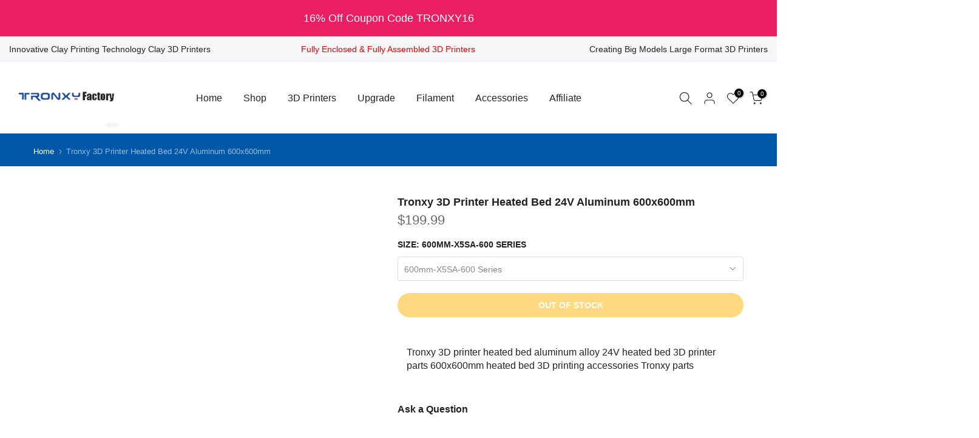

--- FILE ---
content_type: text/html; charset=utf-8
request_url: https://www.tronxy3dprinter.com/products/tronxy-3d-printer-parts-heated-bed-24v-aluminum-alloy-with-line-and-chain-600x600mm
body_size: 61381
content:
<!doctype html><html class="t4sp-theme t4s-wrapper__full_width rtl_false swatch_color_style_2 pr_border_style_1 pr_img_effect_2 enable_eff_img1_true badge_shape_1 css_for_wis_app_false shadow_round_img_false t4s-header__inline is-remove-unavai-2 t4_compare_false t4s-cart-count-0 t4s-pr-ellipsis-false
 no-js" lang="en">
  <head>
    <meta charset="utf-8">
    <meta http-equiv="X-UA-Compatible" content="IE=edge">
    <meta name="viewport" content="width=device-width, initial-scale=1, height=device-height, minimum-scale=1.0, maximum-scale=5.0">
    <meta name="theme-color" content="#fff">
    <link rel="canonical" href="https://www.tronxy3dprinter.com/products/tronxy-3d-printer-parts-heated-bed-24v-aluminum-alloy-with-line-and-chain-600x600mm">
    <link rel="preconnect" href="https://cdn.shopify.com" crossorigin><link rel="shortcut icon" type="image/png" href="//www.tronxy3dprinter.com/cdn/shop/files/Favicon48.png?v=1725332915&width=32"><link rel="apple-touch-icon-precomposed" type="image/png" sizes="152x152" href="//www.tronxy3dprinter.com/cdn/shop/files/Favicon152.png?v=1725332915&width=152"><title>Tronxy 3D Printer Heated Bed 24V Aluminum 600x600mm</title>
    <meta name="description" content="Discover the Tronxy 3D Printer Parts Heated Bed, 24V aluminum alloy, 600x600mm, designed for optimal printing performance and durability."><link rel="preload" href="//cdn.shopify.com/s/files/1/0739/9607/5031/t/1/assets/prefetch_critical_resources.js" as="script"><meta name="keywords" content="Tronxy 3D Printer Heated Bed 24V Aluminum 600x600mm, Tronxy, www.tronxy3dprinter.com"/><meta name="author" content="Tronxy">

<meta property="og:site_name" content="Tronxy">
<meta property="og:url" content="https://www.tronxy3dprinter.com/products/tronxy-3d-printer-parts-heated-bed-24v-aluminum-alloy-with-line-and-chain-600x600mm">
<meta property="og:title" content="Tronxy 3D Printer Heated Bed 24V Aluminum 600x600mm">
<meta property="og:type" content="product">
<meta property="og:description" content="Discover the Tronxy 3D Printer Parts Heated Bed, 24V aluminum alloy, 600x600mm, designed for optimal printing performance and durability."><meta property="og:image" content="http://www.tronxy3dprinter.com/cdn/shop/products/printing-tronxy-3d-printer-parts-heated-bed-24v-aluminum-alloy-with-line-and-chain-600x600mm-001.jpg?v=1652672958">
  <meta property="og:image:secure_url" content="https://www.tronxy3dprinter.com/cdn/shop/products/printing-tronxy-3d-printer-parts-heated-bed-24v-aluminum-alloy-with-line-and-chain-600x600mm-001.jpg?v=1652672958">
  <meta property="og:image:width" content="1000">
  <meta property="og:image:height" content="1000"><meta property="og:price:amount" content="199.99">
  <meta property="og:price:currency" content="USD"><meta name="twitter:site" content="@#"><meta name="twitter:card" content="summary_large_image">
<meta name="twitter:title" content="Tronxy 3D Printer Heated Bed 24V Aluminum 600x600mm">
<meta name="twitter:description" content="Discover the Tronxy 3D Printer Parts Heated Bed, 24V aluminum alloy, 600x600mm, designed for optimal printing performance and durability."><script src="//cdn.shopify.com/s/files/1/0739/9607/5031/t/1/assets/prefetch_critical_resources.js" type="text/javascript"></script><script src="//cdn.shopify.com/s/files/1/0739/9607/5031/t/1/assets/preload.js" type="text/javascript"></script><script src="//www.tronxy3dprinter.com/cdn/shop/t/17/assets/lazysizes.min.js?v=83289260111445824691746769659" async="async"></script>
    <script src="//www.tronxy3dprinter.com/cdn/shop/t/17/assets/global.min.js?v=149104643999067994981746769659" defer="defer"></script>
    <script>window.performance && window.performance.mark && window.performance.mark('shopify.content_for_header.start');</script><meta id="shopify-digital-wallet" name="shopify-digital-wallet" content="/63775178972/digital_wallets/dialog">
<meta name="shopify-checkout-api-token" content="b9619422ba9ec6a1c02ef359b495a499">
<meta id="in-context-paypal-metadata" data-shop-id="63775178972" data-venmo-supported="false" data-environment="production" data-locale="en_US" data-paypal-v4="true" data-currency="USD">
<link rel="alternate" hreflang="x-default" href="https://www.tronxy3dprinter.com/products/tronxy-3d-printer-parts-heated-bed-24v-aluminum-alloy-with-line-and-chain-600x600mm">
<link rel="alternate" hreflang="en" href="https://www.tronxy3dprinter.com/products/tronxy-3d-printer-parts-heated-bed-24v-aluminum-alloy-with-line-and-chain-600x600mm">
<link rel="alternate" hreflang="th" href="https://www.tronxy3dprinter.com/th/products/tronxy-3d-printer-parts-heated-bed-24v-aluminum-alloy-with-line-and-chain-600x600mm">
<link rel="alternate" hreflang="el" href="https://www.tronxy3dprinter.com/el/products/tronxy-3d-printer-parts-heated-bed-24v-aluminum-alloy-with-line-and-chain-600x600mm">
<link rel="alternate" hreflang="ar" href="https://www.tronxy3dprinter.com/ar/products/tronxy-3d-printer-parts-heated-bed-24v-aluminum-alloy-with-line-and-chain-600x600mm">
<link rel="alternate" hreflang="it" href="https://www.tronxy3dprinter.com/it/products/tronxy-3d-printer-parts-heated-bed-24v-aluminum-alloy-with-line-and-chain-600x600mm">
<link rel="alternate" hreflang="tr" href="https://www.tronxy3dprinter.com/tr/products/tronxy-3d-printer-parts-heated-bed-24v-aluminum-alloy-with-line-and-chain-600x600mm">
<link rel="alternate" hreflang="nl" href="https://www.tronxy3dprinter.com/nl/products/tronxy-3d-printer-parts-heated-bed-24v-aluminum-alloy-with-line-and-chain-600x600mm">
<link rel="alternate" hreflang="pt" href="https://www.tronxy3dprinter.com/pt/products/tronxy-3d-printer-parts-heated-bed-24v-aluminum-alloy-with-line-and-chain-600x600mm">
<link rel="alternate" hreflang="ko" href="https://www.tronxy3dprinter.com/ko/products/tronxy-3d-printer-parts-heated-bed-24v-aluminum-alloy-with-line-and-chain-600x600mm">
<link rel="alternate" hreflang="nn" href="https://www.tronxy3dprinter.com/nn/products/tronxy-3d-printer-parts-heated-bed-24v-aluminum-alloy-with-line-and-chain-600x600mm">
<link rel="alternate" hreflang="es" href="https://www.tronxy3dprinter.com/es/products/tronxy-3d-printer-parts-heated-bed-24v-aluminum-alloy-with-line-and-chain-600x600mm">
<link rel="alternate" hreflang="af" href="https://www.tronxy3dprinter.com/af/products/tronxy-3d-printer-parts-heated-bed-24v-aluminum-alloy-with-line-and-chain-600x600mm">
<link rel="alternate" hreflang="da" href="https://www.tronxy3dprinter.com/da/products/tronxy-3d-printer-parts-heated-bed-24v-aluminum-alloy-with-line-and-chain-600x600mm">
<link rel="alternate" hreflang="fr" href="https://www.tronxy3dprinter.com/fr/products/tronxy-3d-printer-parts-heated-bed-24v-aluminum-alloy-with-line-and-chain-600x600mm">
<link rel="alternate" hreflang="sv" href="https://www.tronxy3dprinter.com/sv/products/tronxy-3d-printer-parts-heated-bed-24v-aluminum-alloy-with-line-and-chain-600x600mm">
<link rel="alternate" hreflang="de" href="https://www.tronxy3dprinter.com/de/products/tronxy-3d-printer-parts-heated-bed-24v-aluminum-alloy-with-line-and-chain-600x600mm">
<link rel="alternate" hreflang="he" href="https://www.tronxy3dprinter.com/he/products/tronxy-3d-printer-parts-heated-bed-24v-aluminum-alloy-with-line-and-chain-600x600mm">
<link rel="alternate" hreflang="ja" href="https://www.tronxy3dprinter.com/ja/products/tronxy-3d-printer-parts-heated-bed-24v-aluminum-alloy-with-line-and-chain-600x600mm">
<link rel="alternate" hreflang="pl" href="https://www.tronxy3dprinter.com/pl/products/tronxy-3d-printer-parts-heated-bed-24v-aluminum-alloy-with-line-and-chain-600x600mm">
<link rel="alternate" hreflang="ru" href="https://www.tronxy3dprinter.com/ru/products/tronxy-3d-printer-parts-heated-bed-24v-aluminum-alloy-with-line-and-chain-600x600mm">
<link rel="alternate" hreflang="en-GB" href="https://www.tronxy3dprinter.com/en-gb/products/tronxy-3d-printer-parts-heated-bed-24v-aluminum-alloy-with-line-and-chain-600x600mm">
<link rel="alternate" hreflang="fr-GB" href="https://www.tronxy3dprinter.com/fr-gb/products/tronxy-3d-printer-parts-heated-bed-24v-aluminum-alloy-with-line-and-chain-600x600mm">
<link rel="alternate" hreflang="pl-GB" href="https://www.tronxy3dprinter.com/pl-gb/products/tronxy-3d-printer-parts-heated-bed-24v-aluminum-alloy-with-line-and-chain-600x600mm">
<link rel="alternate" hreflang="af-GB" href="https://www.tronxy3dprinter.com/af-gb/products/tronxy-3d-printer-parts-heated-bed-24v-aluminum-alloy-with-line-and-chain-600x600mm">
<link rel="alternate" hreflang="ar-GB" href="https://www.tronxy3dprinter.com/ar-gb/products/tronxy-3d-printer-parts-heated-bed-24v-aluminum-alloy-with-line-and-chain-600x600mm">
<link rel="alternate" hreflang="da-GB" href="https://www.tronxy3dprinter.com/da-gb/products/tronxy-3d-printer-parts-heated-bed-24v-aluminum-alloy-with-line-and-chain-600x600mm">
<link rel="alternate" hreflang="de-GB" href="https://www.tronxy3dprinter.com/de-gb/products/tronxy-3d-printer-parts-heated-bed-24v-aluminum-alloy-with-line-and-chain-600x600mm">
<link rel="alternate" hreflang="el-GB" href="https://www.tronxy3dprinter.com/el-gb/products/tronxy-3d-printer-parts-heated-bed-24v-aluminum-alloy-with-line-and-chain-600x600mm">
<link rel="alternate" hreflang="es-GB" href="https://www.tronxy3dprinter.com/es-gb/products/tronxy-3d-printer-parts-heated-bed-24v-aluminum-alloy-with-line-and-chain-600x600mm">
<link rel="alternate" hreflang="he-GB" href="https://www.tronxy3dprinter.com/he-gb/products/tronxy-3d-printer-parts-heated-bed-24v-aluminum-alloy-with-line-and-chain-600x600mm">
<link rel="alternate" hreflang="it-GB" href="https://www.tronxy3dprinter.com/it-gb/products/tronxy-3d-printer-parts-heated-bed-24v-aluminum-alloy-with-line-and-chain-600x600mm">
<link rel="alternate" hreflang="ja-GB" href="https://www.tronxy3dprinter.com/ja-gb/products/tronxy-3d-printer-parts-heated-bed-24v-aluminum-alloy-with-line-and-chain-600x600mm">
<link rel="alternate" hreflang="ko-GB" href="https://www.tronxy3dprinter.com/ko-gb/products/tronxy-3d-printer-parts-heated-bed-24v-aluminum-alloy-with-line-and-chain-600x600mm">
<link rel="alternate" hreflang="nl-GB" href="https://www.tronxy3dprinter.com/nl-gb/products/tronxy-3d-printer-parts-heated-bed-24v-aluminum-alloy-with-line-and-chain-600x600mm">
<link rel="alternate" hreflang="nn-GB" href="https://www.tronxy3dprinter.com/nn-gb/products/tronxy-3d-printer-parts-heated-bed-24v-aluminum-alloy-with-line-and-chain-600x600mm">
<link rel="alternate" hreflang="pt-GB" href="https://www.tronxy3dprinter.com/pt-gb/products/tronxy-3d-printer-parts-heated-bed-24v-aluminum-alloy-with-line-and-chain-600x600mm">
<link rel="alternate" hreflang="ru-GB" href="https://www.tronxy3dprinter.com/ru-gb/products/tronxy-3d-printer-parts-heated-bed-24v-aluminum-alloy-with-line-and-chain-600x600mm">
<link rel="alternate" hreflang="sv-GB" href="https://www.tronxy3dprinter.com/sv-gb/products/tronxy-3d-printer-parts-heated-bed-24v-aluminum-alloy-with-line-and-chain-600x600mm">
<link rel="alternate" hreflang="th-GB" href="https://www.tronxy3dprinter.com/th-gb/products/tronxy-3d-printer-parts-heated-bed-24v-aluminum-alloy-with-line-and-chain-600x600mm">
<link rel="alternate" hreflang="tr-GB" href="https://www.tronxy3dprinter.com/tr-gb/products/tronxy-3d-printer-parts-heated-bed-24v-aluminum-alloy-with-line-and-chain-600x600mm">
<link rel="alternate" hreflang="en-BR" href="https://www.tronxy3dprinter.com/en-br/products/tronxy-3d-printer-parts-heated-bed-24v-aluminum-alloy-with-line-and-chain-600x600mm">
<link rel="alternate" hreflang="pt-BR" href="https://www.tronxy3dprinter.com/pt-br/products/tronxy-3d-printer-parts-heated-bed-24v-aluminum-alloy-with-line-and-chain-600x600mm">
<link rel="alternate" hreflang="af-BR" href="https://www.tronxy3dprinter.com/af-br/products/tronxy-3d-printer-parts-heated-bed-24v-aluminum-alloy-with-line-and-chain-600x600mm">
<link rel="alternate" hreflang="ar-BR" href="https://www.tronxy3dprinter.com/ar-br/products/tronxy-3d-printer-parts-heated-bed-24v-aluminum-alloy-with-line-and-chain-600x600mm">
<link rel="alternate" hreflang="da-BR" href="https://www.tronxy3dprinter.com/da-br/products/tronxy-3d-printer-parts-heated-bed-24v-aluminum-alloy-with-line-and-chain-600x600mm">
<link rel="alternate" hreflang="de-BR" href="https://www.tronxy3dprinter.com/de-br/products/tronxy-3d-printer-parts-heated-bed-24v-aluminum-alloy-with-line-and-chain-600x600mm">
<link rel="alternate" hreflang="el-BR" href="https://www.tronxy3dprinter.com/el-br/products/tronxy-3d-printer-parts-heated-bed-24v-aluminum-alloy-with-line-and-chain-600x600mm">
<link rel="alternate" hreflang="es-BR" href="https://www.tronxy3dprinter.com/es-br/products/tronxy-3d-printer-parts-heated-bed-24v-aluminum-alloy-with-line-and-chain-600x600mm">
<link rel="alternate" hreflang="fr-BR" href="https://www.tronxy3dprinter.com/fr-br/products/tronxy-3d-printer-parts-heated-bed-24v-aluminum-alloy-with-line-and-chain-600x600mm">
<link rel="alternate" hreflang="he-BR" href="https://www.tronxy3dprinter.com/he-br/products/tronxy-3d-printer-parts-heated-bed-24v-aluminum-alloy-with-line-and-chain-600x600mm">
<link rel="alternate" hreflang="it-BR" href="https://www.tronxy3dprinter.com/it-br/products/tronxy-3d-printer-parts-heated-bed-24v-aluminum-alloy-with-line-and-chain-600x600mm">
<link rel="alternate" hreflang="ja-BR" href="https://www.tronxy3dprinter.com/ja-br/products/tronxy-3d-printer-parts-heated-bed-24v-aluminum-alloy-with-line-and-chain-600x600mm">
<link rel="alternate" hreflang="ko-BR" href="https://www.tronxy3dprinter.com/ko-br/products/tronxy-3d-printer-parts-heated-bed-24v-aluminum-alloy-with-line-and-chain-600x600mm">
<link rel="alternate" hreflang="nl-BR" href="https://www.tronxy3dprinter.com/nl-br/products/tronxy-3d-printer-parts-heated-bed-24v-aluminum-alloy-with-line-and-chain-600x600mm">
<link rel="alternate" hreflang="nn-BR" href="https://www.tronxy3dprinter.com/nn-br/products/tronxy-3d-printer-parts-heated-bed-24v-aluminum-alloy-with-line-and-chain-600x600mm">
<link rel="alternate" hreflang="pl-BR" href="https://www.tronxy3dprinter.com/pl-br/products/tronxy-3d-printer-parts-heated-bed-24v-aluminum-alloy-with-line-and-chain-600x600mm">
<link rel="alternate" hreflang="ru-BR" href="https://www.tronxy3dprinter.com/ru-br/products/tronxy-3d-printer-parts-heated-bed-24v-aluminum-alloy-with-line-and-chain-600x600mm">
<link rel="alternate" hreflang="sv-BR" href="https://www.tronxy3dprinter.com/sv-br/products/tronxy-3d-printer-parts-heated-bed-24v-aluminum-alloy-with-line-and-chain-600x600mm">
<link rel="alternate" hreflang="th-BR" href="https://www.tronxy3dprinter.com/th-br/products/tronxy-3d-printer-parts-heated-bed-24v-aluminum-alloy-with-line-and-chain-600x600mm">
<link rel="alternate" hreflang="tr-BR" href="https://www.tronxy3dprinter.com/tr-br/products/tronxy-3d-printer-parts-heated-bed-24v-aluminum-alloy-with-line-and-chain-600x600mm">
<link rel="alternate" hreflang="en-JP" href="https://www.tronxy3dprinter.com/en-jp/products/tronxy-3d-printer-parts-heated-bed-24v-aluminum-alloy-with-line-and-chain-600x600mm">
<link rel="alternate" hreflang="ja-JP" href="https://www.tronxy3dprinter.com/ja-jp/products/tronxy-3d-printer-parts-heated-bed-24v-aluminum-alloy-with-line-and-chain-600x600mm">
<link rel="alternate" hreflang="af-JP" href="https://www.tronxy3dprinter.com/af-jp/products/tronxy-3d-printer-parts-heated-bed-24v-aluminum-alloy-with-line-and-chain-600x600mm">
<link rel="alternate" hreflang="ar-JP" href="https://www.tronxy3dprinter.com/ar-jp/products/tronxy-3d-printer-parts-heated-bed-24v-aluminum-alloy-with-line-and-chain-600x600mm">
<link rel="alternate" hreflang="da-JP" href="https://www.tronxy3dprinter.com/da-jp/products/tronxy-3d-printer-parts-heated-bed-24v-aluminum-alloy-with-line-and-chain-600x600mm">
<link rel="alternate" hreflang="de-JP" href="https://www.tronxy3dprinter.com/de-jp/products/tronxy-3d-printer-parts-heated-bed-24v-aluminum-alloy-with-line-and-chain-600x600mm">
<link rel="alternate" hreflang="el-JP" href="https://www.tronxy3dprinter.com/el-jp/products/tronxy-3d-printer-parts-heated-bed-24v-aluminum-alloy-with-line-and-chain-600x600mm">
<link rel="alternate" hreflang="es-JP" href="https://www.tronxy3dprinter.com/es-jp/products/tronxy-3d-printer-parts-heated-bed-24v-aluminum-alloy-with-line-and-chain-600x600mm">
<link rel="alternate" hreflang="fr-JP" href="https://www.tronxy3dprinter.com/fr-jp/products/tronxy-3d-printer-parts-heated-bed-24v-aluminum-alloy-with-line-and-chain-600x600mm">
<link rel="alternate" hreflang="he-JP" href="https://www.tronxy3dprinter.com/he-jp/products/tronxy-3d-printer-parts-heated-bed-24v-aluminum-alloy-with-line-and-chain-600x600mm">
<link rel="alternate" hreflang="it-JP" href="https://www.tronxy3dprinter.com/it-jp/products/tronxy-3d-printer-parts-heated-bed-24v-aluminum-alloy-with-line-and-chain-600x600mm">
<link rel="alternate" hreflang="ko-JP" href="https://www.tronxy3dprinter.com/ko-jp/products/tronxy-3d-printer-parts-heated-bed-24v-aluminum-alloy-with-line-and-chain-600x600mm">
<link rel="alternate" hreflang="nl-JP" href="https://www.tronxy3dprinter.com/nl-jp/products/tronxy-3d-printer-parts-heated-bed-24v-aluminum-alloy-with-line-and-chain-600x600mm">
<link rel="alternate" hreflang="nn-JP" href="https://www.tronxy3dprinter.com/nn-jp/products/tronxy-3d-printer-parts-heated-bed-24v-aluminum-alloy-with-line-and-chain-600x600mm">
<link rel="alternate" hreflang="pl-JP" href="https://www.tronxy3dprinter.com/pl-jp/products/tronxy-3d-printer-parts-heated-bed-24v-aluminum-alloy-with-line-and-chain-600x600mm">
<link rel="alternate" hreflang="pt-JP" href="https://www.tronxy3dprinter.com/pt-jp/products/tronxy-3d-printer-parts-heated-bed-24v-aluminum-alloy-with-line-and-chain-600x600mm">
<link rel="alternate" hreflang="ru-JP" href="https://www.tronxy3dprinter.com/ru-jp/products/tronxy-3d-printer-parts-heated-bed-24v-aluminum-alloy-with-line-and-chain-600x600mm">
<link rel="alternate" hreflang="sv-JP" href="https://www.tronxy3dprinter.com/sv-jp/products/tronxy-3d-printer-parts-heated-bed-24v-aluminum-alloy-with-line-and-chain-600x600mm">
<link rel="alternate" hreflang="th-JP" href="https://www.tronxy3dprinter.com/th-jp/products/tronxy-3d-printer-parts-heated-bed-24v-aluminum-alloy-with-line-and-chain-600x600mm">
<link rel="alternate" hreflang="tr-JP" href="https://www.tronxy3dprinter.com/tr-jp/products/tronxy-3d-printer-parts-heated-bed-24v-aluminum-alloy-with-line-and-chain-600x600mm">
<link rel="alternate" hreflang="en-KR" href="https://www.tronxy3dprinter.com/en-kr/products/tronxy-3d-printer-parts-heated-bed-24v-aluminum-alloy-with-line-and-chain-600x600mm">
<link rel="alternate" hreflang="ko-KR" href="https://www.tronxy3dprinter.com/ko-kr/products/tronxy-3d-printer-parts-heated-bed-24v-aluminum-alloy-with-line-and-chain-600x600mm">
<link rel="alternate" hreflang="af-KR" href="https://www.tronxy3dprinter.com/af-kr/products/tronxy-3d-printer-parts-heated-bed-24v-aluminum-alloy-with-line-and-chain-600x600mm">
<link rel="alternate" hreflang="ar-KR" href="https://www.tronxy3dprinter.com/ar-kr/products/tronxy-3d-printer-parts-heated-bed-24v-aluminum-alloy-with-line-and-chain-600x600mm">
<link rel="alternate" hreflang="da-KR" href="https://www.tronxy3dprinter.com/da-kr/products/tronxy-3d-printer-parts-heated-bed-24v-aluminum-alloy-with-line-and-chain-600x600mm">
<link rel="alternate" hreflang="de-KR" href="https://www.tronxy3dprinter.com/de-kr/products/tronxy-3d-printer-parts-heated-bed-24v-aluminum-alloy-with-line-and-chain-600x600mm">
<link rel="alternate" hreflang="el-KR" href="https://www.tronxy3dprinter.com/el-kr/products/tronxy-3d-printer-parts-heated-bed-24v-aluminum-alloy-with-line-and-chain-600x600mm">
<link rel="alternate" hreflang="es-KR" href="https://www.tronxy3dprinter.com/es-kr/products/tronxy-3d-printer-parts-heated-bed-24v-aluminum-alloy-with-line-and-chain-600x600mm">
<link rel="alternate" hreflang="fr-KR" href="https://www.tronxy3dprinter.com/fr-kr/products/tronxy-3d-printer-parts-heated-bed-24v-aluminum-alloy-with-line-and-chain-600x600mm">
<link rel="alternate" hreflang="he-KR" href="https://www.tronxy3dprinter.com/he-kr/products/tronxy-3d-printer-parts-heated-bed-24v-aluminum-alloy-with-line-and-chain-600x600mm">
<link rel="alternate" hreflang="it-KR" href="https://www.tronxy3dprinter.com/it-kr/products/tronxy-3d-printer-parts-heated-bed-24v-aluminum-alloy-with-line-and-chain-600x600mm">
<link rel="alternate" hreflang="ja-KR" href="https://www.tronxy3dprinter.com/ja-kr/products/tronxy-3d-printer-parts-heated-bed-24v-aluminum-alloy-with-line-and-chain-600x600mm">
<link rel="alternate" hreflang="nl-KR" href="https://www.tronxy3dprinter.com/nl-kr/products/tronxy-3d-printer-parts-heated-bed-24v-aluminum-alloy-with-line-and-chain-600x600mm">
<link rel="alternate" hreflang="nn-KR" href="https://www.tronxy3dprinter.com/nn-kr/products/tronxy-3d-printer-parts-heated-bed-24v-aluminum-alloy-with-line-and-chain-600x600mm">
<link rel="alternate" hreflang="pl-KR" href="https://www.tronxy3dprinter.com/pl-kr/products/tronxy-3d-printer-parts-heated-bed-24v-aluminum-alloy-with-line-and-chain-600x600mm">
<link rel="alternate" hreflang="pt-KR" href="https://www.tronxy3dprinter.com/pt-kr/products/tronxy-3d-printer-parts-heated-bed-24v-aluminum-alloy-with-line-and-chain-600x600mm">
<link rel="alternate" hreflang="ru-KR" href="https://www.tronxy3dprinter.com/ru-kr/products/tronxy-3d-printer-parts-heated-bed-24v-aluminum-alloy-with-line-and-chain-600x600mm">
<link rel="alternate" hreflang="sv-KR" href="https://www.tronxy3dprinter.com/sv-kr/products/tronxy-3d-printer-parts-heated-bed-24v-aluminum-alloy-with-line-and-chain-600x600mm">
<link rel="alternate" hreflang="th-KR" href="https://www.tronxy3dprinter.com/th-kr/products/tronxy-3d-printer-parts-heated-bed-24v-aluminum-alloy-with-line-and-chain-600x600mm">
<link rel="alternate" hreflang="tr-KR" href="https://www.tronxy3dprinter.com/tr-kr/products/tronxy-3d-printer-parts-heated-bed-24v-aluminum-alloy-with-line-and-chain-600x600mm">
<link rel="alternate" hreflang="en-DE" href="https://www.tronxy3dprinter.com/en-de/products/tronxy-3d-printer-parts-heated-bed-24v-aluminum-alloy-with-line-and-chain-600x600mm">
<link rel="alternate" hreflang="de-DE" href="https://www.tronxy3dprinter.com/de-de/products/tronxy-3d-printer-parts-heated-bed-24v-aluminum-alloy-with-line-and-chain-600x600mm">
<link rel="alternate" hreflang="af-DE" href="https://www.tronxy3dprinter.com/af-de/products/tronxy-3d-printer-parts-heated-bed-24v-aluminum-alloy-with-line-and-chain-600x600mm">
<link rel="alternate" hreflang="ar-DE" href="https://www.tronxy3dprinter.com/ar-de/products/tronxy-3d-printer-parts-heated-bed-24v-aluminum-alloy-with-line-and-chain-600x600mm">
<link rel="alternate" hreflang="da-DE" href="https://www.tronxy3dprinter.com/da-de/products/tronxy-3d-printer-parts-heated-bed-24v-aluminum-alloy-with-line-and-chain-600x600mm">
<link rel="alternate" hreflang="el-DE" href="https://www.tronxy3dprinter.com/el-de/products/tronxy-3d-printer-parts-heated-bed-24v-aluminum-alloy-with-line-and-chain-600x600mm">
<link rel="alternate" hreflang="es-DE" href="https://www.tronxy3dprinter.com/es-de/products/tronxy-3d-printer-parts-heated-bed-24v-aluminum-alloy-with-line-and-chain-600x600mm">
<link rel="alternate" hreflang="fr-DE" href="https://www.tronxy3dprinter.com/fr-de/products/tronxy-3d-printer-parts-heated-bed-24v-aluminum-alloy-with-line-and-chain-600x600mm">
<link rel="alternate" hreflang="he-DE" href="https://www.tronxy3dprinter.com/he-de/products/tronxy-3d-printer-parts-heated-bed-24v-aluminum-alloy-with-line-and-chain-600x600mm">
<link rel="alternate" hreflang="it-DE" href="https://www.tronxy3dprinter.com/it-de/products/tronxy-3d-printer-parts-heated-bed-24v-aluminum-alloy-with-line-and-chain-600x600mm">
<link rel="alternate" hreflang="ja-DE" href="https://www.tronxy3dprinter.com/ja-de/products/tronxy-3d-printer-parts-heated-bed-24v-aluminum-alloy-with-line-and-chain-600x600mm">
<link rel="alternate" hreflang="ko-DE" href="https://www.tronxy3dprinter.com/ko-de/products/tronxy-3d-printer-parts-heated-bed-24v-aluminum-alloy-with-line-and-chain-600x600mm">
<link rel="alternate" hreflang="nl-DE" href="https://www.tronxy3dprinter.com/nl-de/products/tronxy-3d-printer-parts-heated-bed-24v-aluminum-alloy-with-line-and-chain-600x600mm">
<link rel="alternate" hreflang="nn-DE" href="https://www.tronxy3dprinter.com/nn-de/products/tronxy-3d-printer-parts-heated-bed-24v-aluminum-alloy-with-line-and-chain-600x600mm">
<link rel="alternate" hreflang="pl-DE" href="https://www.tronxy3dprinter.com/pl-de/products/tronxy-3d-printer-parts-heated-bed-24v-aluminum-alloy-with-line-and-chain-600x600mm">
<link rel="alternate" hreflang="pt-DE" href="https://www.tronxy3dprinter.com/pt-de/products/tronxy-3d-printer-parts-heated-bed-24v-aluminum-alloy-with-line-and-chain-600x600mm">
<link rel="alternate" hreflang="ru-DE" href="https://www.tronxy3dprinter.com/ru-de/products/tronxy-3d-printer-parts-heated-bed-24v-aluminum-alloy-with-line-and-chain-600x600mm">
<link rel="alternate" hreflang="sv-DE" href="https://www.tronxy3dprinter.com/sv-de/products/tronxy-3d-printer-parts-heated-bed-24v-aluminum-alloy-with-line-and-chain-600x600mm">
<link rel="alternate" hreflang="th-DE" href="https://www.tronxy3dprinter.com/th-de/products/tronxy-3d-printer-parts-heated-bed-24v-aluminum-alloy-with-line-and-chain-600x600mm">
<link rel="alternate" hreflang="tr-DE" href="https://www.tronxy3dprinter.com/tr-de/products/tronxy-3d-printer-parts-heated-bed-24v-aluminum-alloy-with-line-and-chain-600x600mm">
<link rel="alternate" hreflang="en-FR" href="https://www.tronxy3dprinter.com/en-fr/products/tronxy-3d-printer-parts-heated-bed-24v-aluminum-alloy-with-line-and-chain-600x600mm">
<link rel="alternate" hreflang="fr-FR" href="https://www.tronxy3dprinter.com/fr-fr/products/tronxy-3d-printer-parts-heated-bed-24v-aluminum-alloy-with-line-and-chain-600x600mm">
<link rel="alternate" hreflang="af-FR" href="https://www.tronxy3dprinter.com/af-fr/products/tronxy-3d-printer-parts-heated-bed-24v-aluminum-alloy-with-line-and-chain-600x600mm">
<link rel="alternate" hreflang="ar-FR" href="https://www.tronxy3dprinter.com/ar-fr/products/tronxy-3d-printer-parts-heated-bed-24v-aluminum-alloy-with-line-and-chain-600x600mm">
<link rel="alternate" hreflang="da-FR" href="https://www.tronxy3dprinter.com/da-fr/products/tronxy-3d-printer-parts-heated-bed-24v-aluminum-alloy-with-line-and-chain-600x600mm">
<link rel="alternate" hreflang="de-FR" href="https://www.tronxy3dprinter.com/de-fr/products/tronxy-3d-printer-parts-heated-bed-24v-aluminum-alloy-with-line-and-chain-600x600mm">
<link rel="alternate" hreflang="el-FR" href="https://www.tronxy3dprinter.com/el-fr/products/tronxy-3d-printer-parts-heated-bed-24v-aluminum-alloy-with-line-and-chain-600x600mm">
<link rel="alternate" hreflang="es-FR" href="https://www.tronxy3dprinter.com/es-fr/products/tronxy-3d-printer-parts-heated-bed-24v-aluminum-alloy-with-line-and-chain-600x600mm">
<link rel="alternate" hreflang="he-FR" href="https://www.tronxy3dprinter.com/he-fr/products/tronxy-3d-printer-parts-heated-bed-24v-aluminum-alloy-with-line-and-chain-600x600mm">
<link rel="alternate" hreflang="it-FR" href="https://www.tronxy3dprinter.com/it-fr/products/tronxy-3d-printer-parts-heated-bed-24v-aluminum-alloy-with-line-and-chain-600x600mm">
<link rel="alternate" hreflang="ja-FR" href="https://www.tronxy3dprinter.com/ja-fr/products/tronxy-3d-printer-parts-heated-bed-24v-aluminum-alloy-with-line-and-chain-600x600mm">
<link rel="alternate" hreflang="ko-FR" href="https://www.tronxy3dprinter.com/ko-fr/products/tronxy-3d-printer-parts-heated-bed-24v-aluminum-alloy-with-line-and-chain-600x600mm">
<link rel="alternate" hreflang="nl-FR" href="https://www.tronxy3dprinter.com/nl-fr/products/tronxy-3d-printer-parts-heated-bed-24v-aluminum-alloy-with-line-and-chain-600x600mm">
<link rel="alternate" hreflang="nn-FR" href="https://www.tronxy3dprinter.com/nn-fr/products/tronxy-3d-printer-parts-heated-bed-24v-aluminum-alloy-with-line-and-chain-600x600mm">
<link rel="alternate" hreflang="pl-FR" href="https://www.tronxy3dprinter.com/pl-fr/products/tronxy-3d-printer-parts-heated-bed-24v-aluminum-alloy-with-line-and-chain-600x600mm">
<link rel="alternate" hreflang="pt-FR" href="https://www.tronxy3dprinter.com/pt-fr/products/tronxy-3d-printer-parts-heated-bed-24v-aluminum-alloy-with-line-and-chain-600x600mm">
<link rel="alternate" hreflang="ru-FR" href="https://www.tronxy3dprinter.com/ru-fr/products/tronxy-3d-printer-parts-heated-bed-24v-aluminum-alloy-with-line-and-chain-600x600mm">
<link rel="alternate" hreflang="sv-FR" href="https://www.tronxy3dprinter.com/sv-fr/products/tronxy-3d-printer-parts-heated-bed-24v-aluminum-alloy-with-line-and-chain-600x600mm">
<link rel="alternate" hreflang="th-FR" href="https://www.tronxy3dprinter.com/th-fr/products/tronxy-3d-printer-parts-heated-bed-24v-aluminum-alloy-with-line-and-chain-600x600mm">
<link rel="alternate" hreflang="tr-FR" href="https://www.tronxy3dprinter.com/tr-fr/products/tronxy-3d-printer-parts-heated-bed-24v-aluminum-alloy-with-line-and-chain-600x600mm">
<link rel="alternate" hreflang="en-SA" href="https://www.tronxy3dprinter.com/en-sa/products/tronxy-3d-printer-parts-heated-bed-24v-aluminum-alloy-with-line-and-chain-600x600mm">
<link rel="alternate" hreflang="ar-SA" href="https://www.tronxy3dprinter.com/ar-sa/products/tronxy-3d-printer-parts-heated-bed-24v-aluminum-alloy-with-line-and-chain-600x600mm">
<link rel="alternate" hreflang="af-SA" href="https://www.tronxy3dprinter.com/af-sa/products/tronxy-3d-printer-parts-heated-bed-24v-aluminum-alloy-with-line-and-chain-600x600mm">
<link rel="alternate" hreflang="da-SA" href="https://www.tronxy3dprinter.com/da-sa/products/tronxy-3d-printer-parts-heated-bed-24v-aluminum-alloy-with-line-and-chain-600x600mm">
<link rel="alternate" hreflang="de-SA" href="https://www.tronxy3dprinter.com/de-sa/products/tronxy-3d-printer-parts-heated-bed-24v-aluminum-alloy-with-line-and-chain-600x600mm">
<link rel="alternate" hreflang="el-SA" href="https://www.tronxy3dprinter.com/el-sa/products/tronxy-3d-printer-parts-heated-bed-24v-aluminum-alloy-with-line-and-chain-600x600mm">
<link rel="alternate" hreflang="es-SA" href="https://www.tronxy3dprinter.com/es-sa/products/tronxy-3d-printer-parts-heated-bed-24v-aluminum-alloy-with-line-and-chain-600x600mm">
<link rel="alternate" hreflang="fr-SA" href="https://www.tronxy3dprinter.com/fr-sa/products/tronxy-3d-printer-parts-heated-bed-24v-aluminum-alloy-with-line-and-chain-600x600mm">
<link rel="alternate" hreflang="he-SA" href="https://www.tronxy3dprinter.com/he-sa/products/tronxy-3d-printer-parts-heated-bed-24v-aluminum-alloy-with-line-and-chain-600x600mm">
<link rel="alternate" hreflang="it-SA" href="https://www.tronxy3dprinter.com/it-sa/products/tronxy-3d-printer-parts-heated-bed-24v-aluminum-alloy-with-line-and-chain-600x600mm">
<link rel="alternate" hreflang="ja-SA" href="https://www.tronxy3dprinter.com/ja-sa/products/tronxy-3d-printer-parts-heated-bed-24v-aluminum-alloy-with-line-and-chain-600x600mm">
<link rel="alternate" hreflang="ko-SA" href="https://www.tronxy3dprinter.com/ko-sa/products/tronxy-3d-printer-parts-heated-bed-24v-aluminum-alloy-with-line-and-chain-600x600mm">
<link rel="alternate" hreflang="nl-SA" href="https://www.tronxy3dprinter.com/nl-sa/products/tronxy-3d-printer-parts-heated-bed-24v-aluminum-alloy-with-line-and-chain-600x600mm">
<link rel="alternate" hreflang="nn-SA" href="https://www.tronxy3dprinter.com/nn-sa/products/tronxy-3d-printer-parts-heated-bed-24v-aluminum-alloy-with-line-and-chain-600x600mm">
<link rel="alternate" hreflang="pl-SA" href="https://www.tronxy3dprinter.com/pl-sa/products/tronxy-3d-printer-parts-heated-bed-24v-aluminum-alloy-with-line-and-chain-600x600mm">
<link rel="alternate" hreflang="pt-SA" href="https://www.tronxy3dprinter.com/pt-sa/products/tronxy-3d-printer-parts-heated-bed-24v-aluminum-alloy-with-line-and-chain-600x600mm">
<link rel="alternate" hreflang="ru-SA" href="https://www.tronxy3dprinter.com/ru-sa/products/tronxy-3d-printer-parts-heated-bed-24v-aluminum-alloy-with-line-and-chain-600x600mm">
<link rel="alternate" hreflang="sv-SA" href="https://www.tronxy3dprinter.com/sv-sa/products/tronxy-3d-printer-parts-heated-bed-24v-aluminum-alloy-with-line-and-chain-600x600mm">
<link rel="alternate" hreflang="th-SA" href="https://www.tronxy3dprinter.com/th-sa/products/tronxy-3d-printer-parts-heated-bed-24v-aluminum-alloy-with-line-and-chain-600x600mm">
<link rel="alternate" hreflang="tr-SA" href="https://www.tronxy3dprinter.com/tr-sa/products/tronxy-3d-printer-parts-heated-bed-24v-aluminum-alloy-with-line-and-chain-600x600mm">
<link rel="alternate" hreflang="en-RU" href="https://www.tronxy3dprinter.com/en-ru/products/tronxy-3d-printer-parts-heated-bed-24v-aluminum-alloy-with-line-and-chain-600x600mm">
<link rel="alternate" hreflang="ru-RU" href="https://www.tronxy3dprinter.com/ru-ru/products/tronxy-3d-printer-parts-heated-bed-24v-aluminum-alloy-with-line-and-chain-600x600mm">
<link rel="alternate" hreflang="af-RU" href="https://www.tronxy3dprinter.com/af-ru/products/tronxy-3d-printer-parts-heated-bed-24v-aluminum-alloy-with-line-and-chain-600x600mm">
<link rel="alternate" hreflang="ar-RU" href="https://www.tronxy3dprinter.com/ar-ru/products/tronxy-3d-printer-parts-heated-bed-24v-aluminum-alloy-with-line-and-chain-600x600mm">
<link rel="alternate" hreflang="da-RU" href="https://www.tronxy3dprinter.com/da-ru/products/tronxy-3d-printer-parts-heated-bed-24v-aluminum-alloy-with-line-and-chain-600x600mm">
<link rel="alternate" hreflang="de-RU" href="https://www.tronxy3dprinter.com/de-ru/products/tronxy-3d-printer-parts-heated-bed-24v-aluminum-alloy-with-line-and-chain-600x600mm">
<link rel="alternate" hreflang="el-RU" href="https://www.tronxy3dprinter.com/el-ru/products/tronxy-3d-printer-parts-heated-bed-24v-aluminum-alloy-with-line-and-chain-600x600mm">
<link rel="alternate" hreflang="es-RU" href="https://www.tronxy3dprinter.com/es-ru/products/tronxy-3d-printer-parts-heated-bed-24v-aluminum-alloy-with-line-and-chain-600x600mm">
<link rel="alternate" hreflang="fr-RU" href="https://www.tronxy3dprinter.com/fr-ru/products/tronxy-3d-printer-parts-heated-bed-24v-aluminum-alloy-with-line-and-chain-600x600mm">
<link rel="alternate" hreflang="he-RU" href="https://www.tronxy3dprinter.com/he-ru/products/tronxy-3d-printer-parts-heated-bed-24v-aluminum-alloy-with-line-and-chain-600x600mm">
<link rel="alternate" hreflang="it-RU" href="https://www.tronxy3dprinter.com/it-ru/products/tronxy-3d-printer-parts-heated-bed-24v-aluminum-alloy-with-line-and-chain-600x600mm">
<link rel="alternate" hreflang="ja-RU" href="https://www.tronxy3dprinter.com/ja-ru/products/tronxy-3d-printer-parts-heated-bed-24v-aluminum-alloy-with-line-and-chain-600x600mm">
<link rel="alternate" hreflang="ko-RU" href="https://www.tronxy3dprinter.com/ko-ru/products/tronxy-3d-printer-parts-heated-bed-24v-aluminum-alloy-with-line-and-chain-600x600mm">
<link rel="alternate" hreflang="nl-RU" href="https://www.tronxy3dprinter.com/nl-ru/products/tronxy-3d-printer-parts-heated-bed-24v-aluminum-alloy-with-line-and-chain-600x600mm">
<link rel="alternate" hreflang="nn-RU" href="https://www.tronxy3dprinter.com/nn-ru/products/tronxy-3d-printer-parts-heated-bed-24v-aluminum-alloy-with-line-and-chain-600x600mm">
<link rel="alternate" hreflang="pl-RU" href="https://www.tronxy3dprinter.com/pl-ru/products/tronxy-3d-printer-parts-heated-bed-24v-aluminum-alloy-with-line-and-chain-600x600mm">
<link rel="alternate" hreflang="pt-RU" href="https://www.tronxy3dprinter.com/pt-ru/products/tronxy-3d-printer-parts-heated-bed-24v-aluminum-alloy-with-line-and-chain-600x600mm">
<link rel="alternate" hreflang="sv-RU" href="https://www.tronxy3dprinter.com/sv-ru/products/tronxy-3d-printer-parts-heated-bed-24v-aluminum-alloy-with-line-and-chain-600x600mm">
<link rel="alternate" hreflang="th-RU" href="https://www.tronxy3dprinter.com/th-ru/products/tronxy-3d-printer-parts-heated-bed-24v-aluminum-alloy-with-line-and-chain-600x600mm">
<link rel="alternate" hreflang="tr-RU" href="https://www.tronxy3dprinter.com/tr-ru/products/tronxy-3d-printer-parts-heated-bed-24v-aluminum-alloy-with-line-and-chain-600x600mm">
<link rel="alternate" hreflang="en-IT" href="https://www.tronxy3dprinter.com/en-it/products/tronxy-3d-printer-parts-heated-bed-24v-aluminum-alloy-with-line-and-chain-600x600mm">
<link rel="alternate" hreflang="de-IT" href="https://www.tronxy3dprinter.com/de-it/products/tronxy-3d-printer-parts-heated-bed-24v-aluminum-alloy-with-line-and-chain-600x600mm">
<link rel="alternate" hreflang="it-IT" href="https://www.tronxy3dprinter.com/it-it/products/tronxy-3d-printer-parts-heated-bed-24v-aluminum-alloy-with-line-and-chain-600x600mm">
<link rel="alternate" hreflang="af-IT" href="https://www.tronxy3dprinter.com/af-it/products/tronxy-3d-printer-parts-heated-bed-24v-aluminum-alloy-with-line-and-chain-600x600mm">
<link rel="alternate" hreflang="ar-IT" href="https://www.tronxy3dprinter.com/ar-it/products/tronxy-3d-printer-parts-heated-bed-24v-aluminum-alloy-with-line-and-chain-600x600mm">
<link rel="alternate" hreflang="da-IT" href="https://www.tronxy3dprinter.com/da-it/products/tronxy-3d-printer-parts-heated-bed-24v-aluminum-alloy-with-line-and-chain-600x600mm">
<link rel="alternate" hreflang="el-IT" href="https://www.tronxy3dprinter.com/el-it/products/tronxy-3d-printer-parts-heated-bed-24v-aluminum-alloy-with-line-and-chain-600x600mm">
<link rel="alternate" hreflang="es-IT" href="https://www.tronxy3dprinter.com/es-it/products/tronxy-3d-printer-parts-heated-bed-24v-aluminum-alloy-with-line-and-chain-600x600mm">
<link rel="alternate" hreflang="fr-IT" href="https://www.tronxy3dprinter.com/fr-it/products/tronxy-3d-printer-parts-heated-bed-24v-aluminum-alloy-with-line-and-chain-600x600mm">
<link rel="alternate" hreflang="he-IT" href="https://www.tronxy3dprinter.com/he-it/products/tronxy-3d-printer-parts-heated-bed-24v-aluminum-alloy-with-line-and-chain-600x600mm">
<link rel="alternate" hreflang="ja-IT" href="https://www.tronxy3dprinter.com/ja-it/products/tronxy-3d-printer-parts-heated-bed-24v-aluminum-alloy-with-line-and-chain-600x600mm">
<link rel="alternate" hreflang="ko-IT" href="https://www.tronxy3dprinter.com/ko-it/products/tronxy-3d-printer-parts-heated-bed-24v-aluminum-alloy-with-line-and-chain-600x600mm">
<link rel="alternate" hreflang="nl-IT" href="https://www.tronxy3dprinter.com/nl-it/products/tronxy-3d-printer-parts-heated-bed-24v-aluminum-alloy-with-line-and-chain-600x600mm">
<link rel="alternate" hreflang="nn-IT" href="https://www.tronxy3dprinter.com/nn-it/products/tronxy-3d-printer-parts-heated-bed-24v-aluminum-alloy-with-line-and-chain-600x600mm">
<link rel="alternate" hreflang="pl-IT" href="https://www.tronxy3dprinter.com/pl-it/products/tronxy-3d-printer-parts-heated-bed-24v-aluminum-alloy-with-line-and-chain-600x600mm">
<link rel="alternate" hreflang="pt-IT" href="https://www.tronxy3dprinter.com/pt-it/products/tronxy-3d-printer-parts-heated-bed-24v-aluminum-alloy-with-line-and-chain-600x600mm">
<link rel="alternate" hreflang="ru-IT" href="https://www.tronxy3dprinter.com/ru-it/products/tronxy-3d-printer-parts-heated-bed-24v-aluminum-alloy-with-line-and-chain-600x600mm">
<link rel="alternate" hreflang="sv-IT" href="https://www.tronxy3dprinter.com/sv-it/products/tronxy-3d-printer-parts-heated-bed-24v-aluminum-alloy-with-line-and-chain-600x600mm">
<link rel="alternate" hreflang="th-IT" href="https://www.tronxy3dprinter.com/th-it/products/tronxy-3d-printer-parts-heated-bed-24v-aluminum-alloy-with-line-and-chain-600x600mm">
<link rel="alternate" hreflang="tr-IT" href="https://www.tronxy3dprinter.com/tr-it/products/tronxy-3d-printer-parts-heated-bed-24v-aluminum-alloy-with-line-and-chain-600x600mm">
<link rel="alternate" hreflang="en-PL" href="https://www.tronxy3dprinter.com/en-pl/products/tronxy-3d-printer-parts-heated-bed-24v-aluminum-alloy-with-line-and-chain-600x600mm">
<link rel="alternate" hreflang="de-PL" href="https://www.tronxy3dprinter.com/de-pl/products/tronxy-3d-printer-parts-heated-bed-24v-aluminum-alloy-with-line-and-chain-600x600mm">
<link rel="alternate" hreflang="pl-PL" href="https://www.tronxy3dprinter.com/pl-pl/products/tronxy-3d-printer-parts-heated-bed-24v-aluminum-alloy-with-line-and-chain-600x600mm">
<link rel="alternate" hreflang="af-PL" href="https://www.tronxy3dprinter.com/af-pl/products/tronxy-3d-printer-parts-heated-bed-24v-aluminum-alloy-with-line-and-chain-600x600mm">
<link rel="alternate" hreflang="ar-PL" href="https://www.tronxy3dprinter.com/ar-pl/products/tronxy-3d-printer-parts-heated-bed-24v-aluminum-alloy-with-line-and-chain-600x600mm">
<link rel="alternate" hreflang="da-PL" href="https://www.tronxy3dprinter.com/da-pl/products/tronxy-3d-printer-parts-heated-bed-24v-aluminum-alloy-with-line-and-chain-600x600mm">
<link rel="alternate" hreflang="el-PL" href="https://www.tronxy3dprinter.com/el-pl/products/tronxy-3d-printer-parts-heated-bed-24v-aluminum-alloy-with-line-and-chain-600x600mm">
<link rel="alternate" hreflang="es-PL" href="https://www.tronxy3dprinter.com/es-pl/products/tronxy-3d-printer-parts-heated-bed-24v-aluminum-alloy-with-line-and-chain-600x600mm">
<link rel="alternate" hreflang="fr-PL" href="https://www.tronxy3dprinter.com/fr-pl/products/tronxy-3d-printer-parts-heated-bed-24v-aluminum-alloy-with-line-and-chain-600x600mm">
<link rel="alternate" hreflang="he-PL" href="https://www.tronxy3dprinter.com/he-pl/products/tronxy-3d-printer-parts-heated-bed-24v-aluminum-alloy-with-line-and-chain-600x600mm">
<link rel="alternate" hreflang="it-PL" href="https://www.tronxy3dprinter.com/it-pl/products/tronxy-3d-printer-parts-heated-bed-24v-aluminum-alloy-with-line-and-chain-600x600mm">
<link rel="alternate" hreflang="ja-PL" href="https://www.tronxy3dprinter.com/ja-pl/products/tronxy-3d-printer-parts-heated-bed-24v-aluminum-alloy-with-line-and-chain-600x600mm">
<link rel="alternate" hreflang="ko-PL" href="https://www.tronxy3dprinter.com/ko-pl/products/tronxy-3d-printer-parts-heated-bed-24v-aluminum-alloy-with-line-and-chain-600x600mm">
<link rel="alternate" hreflang="nl-PL" href="https://www.tronxy3dprinter.com/nl-pl/products/tronxy-3d-printer-parts-heated-bed-24v-aluminum-alloy-with-line-and-chain-600x600mm">
<link rel="alternate" hreflang="nn-PL" href="https://www.tronxy3dprinter.com/nn-pl/products/tronxy-3d-printer-parts-heated-bed-24v-aluminum-alloy-with-line-and-chain-600x600mm">
<link rel="alternate" hreflang="pt-PL" href="https://www.tronxy3dprinter.com/pt-pl/products/tronxy-3d-printer-parts-heated-bed-24v-aluminum-alloy-with-line-and-chain-600x600mm">
<link rel="alternate" hreflang="ru-PL" href="https://www.tronxy3dprinter.com/ru-pl/products/tronxy-3d-printer-parts-heated-bed-24v-aluminum-alloy-with-line-and-chain-600x600mm">
<link rel="alternate" hreflang="sv-PL" href="https://www.tronxy3dprinter.com/sv-pl/products/tronxy-3d-printer-parts-heated-bed-24v-aluminum-alloy-with-line-and-chain-600x600mm">
<link rel="alternate" hreflang="th-PL" href="https://www.tronxy3dprinter.com/th-pl/products/tronxy-3d-printer-parts-heated-bed-24v-aluminum-alloy-with-line-and-chain-600x600mm">
<link rel="alternate" hreflang="tr-PL" href="https://www.tronxy3dprinter.com/tr-pl/products/tronxy-3d-printer-parts-heated-bed-24v-aluminum-alloy-with-line-and-chain-600x600mm">
<link rel="alternate" hreflang="en-SE" href="https://www.tronxy3dprinter.com/en-se/products/tronxy-3d-printer-parts-heated-bed-24v-aluminum-alloy-with-line-and-chain-600x600mm">
<link rel="alternate" hreflang="de-SE" href="https://www.tronxy3dprinter.com/de-se/products/tronxy-3d-printer-parts-heated-bed-24v-aluminum-alloy-with-line-and-chain-600x600mm">
<link rel="alternate" hreflang="sv-SE" href="https://www.tronxy3dprinter.com/sv-se/products/tronxy-3d-printer-parts-heated-bed-24v-aluminum-alloy-with-line-and-chain-600x600mm">
<link rel="alternate" hreflang="af-SE" href="https://www.tronxy3dprinter.com/af-se/products/tronxy-3d-printer-parts-heated-bed-24v-aluminum-alloy-with-line-and-chain-600x600mm">
<link rel="alternate" hreflang="ar-SE" href="https://www.tronxy3dprinter.com/ar-se/products/tronxy-3d-printer-parts-heated-bed-24v-aluminum-alloy-with-line-and-chain-600x600mm">
<link rel="alternate" hreflang="da-SE" href="https://www.tronxy3dprinter.com/da-se/products/tronxy-3d-printer-parts-heated-bed-24v-aluminum-alloy-with-line-and-chain-600x600mm">
<link rel="alternate" hreflang="el-SE" href="https://www.tronxy3dprinter.com/el-se/products/tronxy-3d-printer-parts-heated-bed-24v-aluminum-alloy-with-line-and-chain-600x600mm">
<link rel="alternate" hreflang="es-SE" href="https://www.tronxy3dprinter.com/es-se/products/tronxy-3d-printer-parts-heated-bed-24v-aluminum-alloy-with-line-and-chain-600x600mm">
<link rel="alternate" hreflang="fr-SE" href="https://www.tronxy3dprinter.com/fr-se/products/tronxy-3d-printer-parts-heated-bed-24v-aluminum-alloy-with-line-and-chain-600x600mm">
<link rel="alternate" hreflang="he-SE" href="https://www.tronxy3dprinter.com/he-se/products/tronxy-3d-printer-parts-heated-bed-24v-aluminum-alloy-with-line-and-chain-600x600mm">
<link rel="alternate" hreflang="it-SE" href="https://www.tronxy3dprinter.com/it-se/products/tronxy-3d-printer-parts-heated-bed-24v-aluminum-alloy-with-line-and-chain-600x600mm">
<link rel="alternate" hreflang="ja-SE" href="https://www.tronxy3dprinter.com/ja-se/products/tronxy-3d-printer-parts-heated-bed-24v-aluminum-alloy-with-line-and-chain-600x600mm">
<link rel="alternate" hreflang="ko-SE" href="https://www.tronxy3dprinter.com/ko-se/products/tronxy-3d-printer-parts-heated-bed-24v-aluminum-alloy-with-line-and-chain-600x600mm">
<link rel="alternate" hreflang="nl-SE" href="https://www.tronxy3dprinter.com/nl-se/products/tronxy-3d-printer-parts-heated-bed-24v-aluminum-alloy-with-line-and-chain-600x600mm">
<link rel="alternate" hreflang="nn-SE" href="https://www.tronxy3dprinter.com/nn-se/products/tronxy-3d-printer-parts-heated-bed-24v-aluminum-alloy-with-line-and-chain-600x600mm">
<link rel="alternate" hreflang="pl-SE" href="https://www.tronxy3dprinter.com/pl-se/products/tronxy-3d-printer-parts-heated-bed-24v-aluminum-alloy-with-line-and-chain-600x600mm">
<link rel="alternate" hreflang="pt-SE" href="https://www.tronxy3dprinter.com/pt-se/products/tronxy-3d-printer-parts-heated-bed-24v-aluminum-alloy-with-line-and-chain-600x600mm">
<link rel="alternate" hreflang="ru-SE" href="https://www.tronxy3dprinter.com/ru-se/products/tronxy-3d-printer-parts-heated-bed-24v-aluminum-alloy-with-line-and-chain-600x600mm">
<link rel="alternate" hreflang="th-SE" href="https://www.tronxy3dprinter.com/th-se/products/tronxy-3d-printer-parts-heated-bed-24v-aluminum-alloy-with-line-and-chain-600x600mm">
<link rel="alternate" hreflang="tr-SE" href="https://www.tronxy3dprinter.com/tr-se/products/tronxy-3d-printer-parts-heated-bed-24v-aluminum-alloy-with-line-and-chain-600x600mm">
<link rel="alternate" hreflang="en-ES" href="https://www.tronxy3dprinter.com/en-es/products/tronxy-3d-printer-parts-heated-bed-24v-aluminum-alloy-with-line-and-chain-600x600mm">
<link rel="alternate" hreflang="de-ES" href="https://www.tronxy3dprinter.com/de-es/products/tronxy-3d-printer-parts-heated-bed-24v-aluminum-alloy-with-line-and-chain-600x600mm">
<link rel="alternate" hreflang="es-ES" href="https://www.tronxy3dprinter.com/es-es/products/tronxy-3d-printer-parts-heated-bed-24v-aluminum-alloy-with-line-and-chain-600x600mm">
<link rel="alternate" hreflang="af-ES" href="https://www.tronxy3dprinter.com/af-es/products/tronxy-3d-printer-parts-heated-bed-24v-aluminum-alloy-with-line-and-chain-600x600mm">
<link rel="alternate" hreflang="ar-ES" href="https://www.tronxy3dprinter.com/ar-es/products/tronxy-3d-printer-parts-heated-bed-24v-aluminum-alloy-with-line-and-chain-600x600mm">
<link rel="alternate" hreflang="da-ES" href="https://www.tronxy3dprinter.com/da-es/products/tronxy-3d-printer-parts-heated-bed-24v-aluminum-alloy-with-line-and-chain-600x600mm">
<link rel="alternate" hreflang="el-ES" href="https://www.tronxy3dprinter.com/el-es/products/tronxy-3d-printer-parts-heated-bed-24v-aluminum-alloy-with-line-and-chain-600x600mm">
<link rel="alternate" hreflang="fr-ES" href="https://www.tronxy3dprinter.com/fr-es/products/tronxy-3d-printer-parts-heated-bed-24v-aluminum-alloy-with-line-and-chain-600x600mm">
<link rel="alternate" hreflang="he-ES" href="https://www.tronxy3dprinter.com/he-es/products/tronxy-3d-printer-parts-heated-bed-24v-aluminum-alloy-with-line-and-chain-600x600mm">
<link rel="alternate" hreflang="it-ES" href="https://www.tronxy3dprinter.com/it-es/products/tronxy-3d-printer-parts-heated-bed-24v-aluminum-alloy-with-line-and-chain-600x600mm">
<link rel="alternate" hreflang="ja-ES" href="https://www.tronxy3dprinter.com/ja-es/products/tronxy-3d-printer-parts-heated-bed-24v-aluminum-alloy-with-line-and-chain-600x600mm">
<link rel="alternate" hreflang="ko-ES" href="https://www.tronxy3dprinter.com/ko-es/products/tronxy-3d-printer-parts-heated-bed-24v-aluminum-alloy-with-line-and-chain-600x600mm">
<link rel="alternate" hreflang="nl-ES" href="https://www.tronxy3dprinter.com/nl-es/products/tronxy-3d-printer-parts-heated-bed-24v-aluminum-alloy-with-line-and-chain-600x600mm">
<link rel="alternate" hreflang="nn-ES" href="https://www.tronxy3dprinter.com/nn-es/products/tronxy-3d-printer-parts-heated-bed-24v-aluminum-alloy-with-line-and-chain-600x600mm">
<link rel="alternate" hreflang="pl-ES" href="https://www.tronxy3dprinter.com/pl-es/products/tronxy-3d-printer-parts-heated-bed-24v-aluminum-alloy-with-line-and-chain-600x600mm">
<link rel="alternate" hreflang="pt-ES" href="https://www.tronxy3dprinter.com/pt-es/products/tronxy-3d-printer-parts-heated-bed-24v-aluminum-alloy-with-line-and-chain-600x600mm">
<link rel="alternate" hreflang="ru-ES" href="https://www.tronxy3dprinter.com/ru-es/products/tronxy-3d-printer-parts-heated-bed-24v-aluminum-alloy-with-line-and-chain-600x600mm">
<link rel="alternate" hreflang="sv-ES" href="https://www.tronxy3dprinter.com/sv-es/products/tronxy-3d-printer-parts-heated-bed-24v-aluminum-alloy-with-line-and-chain-600x600mm">
<link rel="alternate" hreflang="th-ES" href="https://www.tronxy3dprinter.com/th-es/products/tronxy-3d-printer-parts-heated-bed-24v-aluminum-alloy-with-line-and-chain-600x600mm">
<link rel="alternate" hreflang="tr-ES" href="https://www.tronxy3dprinter.com/tr-es/products/tronxy-3d-printer-parts-heated-bed-24v-aluminum-alloy-with-line-and-chain-600x600mm">
<link rel="alternate" hreflang="en-PT" href="https://www.tronxy3dprinter.com/en-pt/products/tronxy-3d-printer-parts-heated-bed-24v-aluminum-alloy-with-line-and-chain-600x600mm">
<link rel="alternate" hreflang="de-PT" href="https://www.tronxy3dprinter.com/de-pt/products/tronxy-3d-printer-parts-heated-bed-24v-aluminum-alloy-with-line-and-chain-600x600mm">
<link rel="alternate" hreflang="pt-PT" href="https://www.tronxy3dprinter.com/pt-pt/products/tronxy-3d-printer-parts-heated-bed-24v-aluminum-alloy-with-line-and-chain-600x600mm">
<link rel="alternate" hreflang="es-PT" href="https://www.tronxy3dprinter.com/es-pt/products/tronxy-3d-printer-parts-heated-bed-24v-aluminum-alloy-with-line-and-chain-600x600mm">
<link rel="alternate" hreflang="af-PT" href="https://www.tronxy3dprinter.com/af-pt/products/tronxy-3d-printer-parts-heated-bed-24v-aluminum-alloy-with-line-and-chain-600x600mm">
<link rel="alternate" hreflang="ar-PT" href="https://www.tronxy3dprinter.com/ar-pt/products/tronxy-3d-printer-parts-heated-bed-24v-aluminum-alloy-with-line-and-chain-600x600mm">
<link rel="alternate" hreflang="da-PT" href="https://www.tronxy3dprinter.com/da-pt/products/tronxy-3d-printer-parts-heated-bed-24v-aluminum-alloy-with-line-and-chain-600x600mm">
<link rel="alternate" hreflang="el-PT" href="https://www.tronxy3dprinter.com/el-pt/products/tronxy-3d-printer-parts-heated-bed-24v-aluminum-alloy-with-line-and-chain-600x600mm">
<link rel="alternate" hreflang="fr-PT" href="https://www.tronxy3dprinter.com/fr-pt/products/tronxy-3d-printer-parts-heated-bed-24v-aluminum-alloy-with-line-and-chain-600x600mm">
<link rel="alternate" hreflang="he-PT" href="https://www.tronxy3dprinter.com/he-pt/products/tronxy-3d-printer-parts-heated-bed-24v-aluminum-alloy-with-line-and-chain-600x600mm">
<link rel="alternate" hreflang="it-PT" href="https://www.tronxy3dprinter.com/it-pt/products/tronxy-3d-printer-parts-heated-bed-24v-aluminum-alloy-with-line-and-chain-600x600mm">
<link rel="alternate" hreflang="ja-PT" href="https://www.tronxy3dprinter.com/ja-pt/products/tronxy-3d-printer-parts-heated-bed-24v-aluminum-alloy-with-line-and-chain-600x600mm">
<link rel="alternate" hreflang="ko-PT" href="https://www.tronxy3dprinter.com/ko-pt/products/tronxy-3d-printer-parts-heated-bed-24v-aluminum-alloy-with-line-and-chain-600x600mm">
<link rel="alternate" hreflang="nl-PT" href="https://www.tronxy3dprinter.com/nl-pt/products/tronxy-3d-printer-parts-heated-bed-24v-aluminum-alloy-with-line-and-chain-600x600mm">
<link rel="alternate" hreflang="nn-PT" href="https://www.tronxy3dprinter.com/nn-pt/products/tronxy-3d-printer-parts-heated-bed-24v-aluminum-alloy-with-line-and-chain-600x600mm">
<link rel="alternate" hreflang="pl-PT" href="https://www.tronxy3dprinter.com/pl-pt/products/tronxy-3d-printer-parts-heated-bed-24v-aluminum-alloy-with-line-and-chain-600x600mm">
<link rel="alternate" hreflang="ru-PT" href="https://www.tronxy3dprinter.com/ru-pt/products/tronxy-3d-printer-parts-heated-bed-24v-aluminum-alloy-with-line-and-chain-600x600mm">
<link rel="alternate" hreflang="sv-PT" href="https://www.tronxy3dprinter.com/sv-pt/products/tronxy-3d-printer-parts-heated-bed-24v-aluminum-alloy-with-line-and-chain-600x600mm">
<link rel="alternate" hreflang="th-PT" href="https://www.tronxy3dprinter.com/th-pt/products/tronxy-3d-printer-parts-heated-bed-24v-aluminum-alloy-with-line-and-chain-600x600mm">
<link rel="alternate" hreflang="tr-PT" href="https://www.tronxy3dprinter.com/tr-pt/products/tronxy-3d-printer-parts-heated-bed-24v-aluminum-alloy-with-line-and-chain-600x600mm">
<link rel="alternate" hreflang="en-PH" href="https://www.tronxy3dprinter.com/en-ph/products/tronxy-3d-printer-parts-heated-bed-24v-aluminum-alloy-with-line-and-chain-600x600mm">
<link rel="alternate" hreflang="af-PH" href="https://www.tronxy3dprinter.com/af-ph/products/tronxy-3d-printer-parts-heated-bed-24v-aluminum-alloy-with-line-and-chain-600x600mm">
<link rel="alternate" hreflang="ar-PH" href="https://www.tronxy3dprinter.com/ar-ph/products/tronxy-3d-printer-parts-heated-bed-24v-aluminum-alloy-with-line-and-chain-600x600mm">
<link rel="alternate" hreflang="da-PH" href="https://www.tronxy3dprinter.com/da-ph/products/tronxy-3d-printer-parts-heated-bed-24v-aluminum-alloy-with-line-and-chain-600x600mm">
<link rel="alternate" hreflang="de-PH" href="https://www.tronxy3dprinter.com/de-ph/products/tronxy-3d-printer-parts-heated-bed-24v-aluminum-alloy-with-line-and-chain-600x600mm">
<link rel="alternate" hreflang="el-PH" href="https://www.tronxy3dprinter.com/el-ph/products/tronxy-3d-printer-parts-heated-bed-24v-aluminum-alloy-with-line-and-chain-600x600mm">
<link rel="alternate" hreflang="es-PH" href="https://www.tronxy3dprinter.com/es-ph/products/tronxy-3d-printer-parts-heated-bed-24v-aluminum-alloy-with-line-and-chain-600x600mm">
<link rel="alternate" hreflang="fr-PH" href="https://www.tronxy3dprinter.com/fr-ph/products/tronxy-3d-printer-parts-heated-bed-24v-aluminum-alloy-with-line-and-chain-600x600mm">
<link rel="alternate" hreflang="he-PH" href="https://www.tronxy3dprinter.com/he-ph/products/tronxy-3d-printer-parts-heated-bed-24v-aluminum-alloy-with-line-and-chain-600x600mm">
<link rel="alternate" hreflang="it-PH" href="https://www.tronxy3dprinter.com/it-ph/products/tronxy-3d-printer-parts-heated-bed-24v-aluminum-alloy-with-line-and-chain-600x600mm">
<link rel="alternate" hreflang="ja-PH" href="https://www.tronxy3dprinter.com/ja-ph/products/tronxy-3d-printer-parts-heated-bed-24v-aluminum-alloy-with-line-and-chain-600x600mm">
<link rel="alternate" hreflang="ko-PH" href="https://www.tronxy3dprinter.com/ko-ph/products/tronxy-3d-printer-parts-heated-bed-24v-aluminum-alloy-with-line-and-chain-600x600mm">
<link rel="alternate" hreflang="nl-PH" href="https://www.tronxy3dprinter.com/nl-ph/products/tronxy-3d-printer-parts-heated-bed-24v-aluminum-alloy-with-line-and-chain-600x600mm">
<link rel="alternate" hreflang="nn-PH" href="https://www.tronxy3dprinter.com/nn-ph/products/tronxy-3d-printer-parts-heated-bed-24v-aluminum-alloy-with-line-and-chain-600x600mm">
<link rel="alternate" hreflang="pl-PH" href="https://www.tronxy3dprinter.com/pl-ph/products/tronxy-3d-printer-parts-heated-bed-24v-aluminum-alloy-with-line-and-chain-600x600mm">
<link rel="alternate" hreflang="pt-PH" href="https://www.tronxy3dprinter.com/pt-ph/products/tronxy-3d-printer-parts-heated-bed-24v-aluminum-alloy-with-line-and-chain-600x600mm">
<link rel="alternate" hreflang="ru-PH" href="https://www.tronxy3dprinter.com/ru-ph/products/tronxy-3d-printer-parts-heated-bed-24v-aluminum-alloy-with-line-and-chain-600x600mm">
<link rel="alternate" hreflang="sv-PH" href="https://www.tronxy3dprinter.com/sv-ph/products/tronxy-3d-printer-parts-heated-bed-24v-aluminum-alloy-with-line-and-chain-600x600mm">
<link rel="alternate" hreflang="th-PH" href="https://www.tronxy3dprinter.com/th-ph/products/tronxy-3d-printer-parts-heated-bed-24v-aluminum-alloy-with-line-and-chain-600x600mm">
<link rel="alternate" hreflang="tr-PH" href="https://www.tronxy3dprinter.com/tr-ph/products/tronxy-3d-printer-parts-heated-bed-24v-aluminum-alloy-with-line-and-chain-600x600mm">
<link rel="alternate" hreflang="en-DK" href="https://www.tronxy3dprinter.com/en-dk/products/tronxy-3d-printer-parts-heated-bed-24v-aluminum-alloy-with-line-and-chain-600x600mm">
<link rel="alternate" hreflang="da-DK" href="https://www.tronxy3dprinter.com/da-dk/products/tronxy-3d-printer-parts-heated-bed-24v-aluminum-alloy-with-line-and-chain-600x600mm">
<link rel="alternate" hreflang="af-DK" href="https://www.tronxy3dprinter.com/af-dk/products/tronxy-3d-printer-parts-heated-bed-24v-aluminum-alloy-with-line-and-chain-600x600mm">
<link rel="alternate" hreflang="ar-DK" href="https://www.tronxy3dprinter.com/ar-dk/products/tronxy-3d-printer-parts-heated-bed-24v-aluminum-alloy-with-line-and-chain-600x600mm">
<link rel="alternate" hreflang="de-DK" href="https://www.tronxy3dprinter.com/de-dk/products/tronxy-3d-printer-parts-heated-bed-24v-aluminum-alloy-with-line-and-chain-600x600mm">
<link rel="alternate" hreflang="el-DK" href="https://www.tronxy3dprinter.com/el-dk/products/tronxy-3d-printer-parts-heated-bed-24v-aluminum-alloy-with-line-and-chain-600x600mm">
<link rel="alternate" hreflang="es-DK" href="https://www.tronxy3dprinter.com/es-dk/products/tronxy-3d-printer-parts-heated-bed-24v-aluminum-alloy-with-line-and-chain-600x600mm">
<link rel="alternate" hreflang="fr-DK" href="https://www.tronxy3dprinter.com/fr-dk/products/tronxy-3d-printer-parts-heated-bed-24v-aluminum-alloy-with-line-and-chain-600x600mm">
<link rel="alternate" hreflang="he-DK" href="https://www.tronxy3dprinter.com/he-dk/products/tronxy-3d-printer-parts-heated-bed-24v-aluminum-alloy-with-line-and-chain-600x600mm">
<link rel="alternate" hreflang="it-DK" href="https://www.tronxy3dprinter.com/it-dk/products/tronxy-3d-printer-parts-heated-bed-24v-aluminum-alloy-with-line-and-chain-600x600mm">
<link rel="alternate" hreflang="ja-DK" href="https://www.tronxy3dprinter.com/ja-dk/products/tronxy-3d-printer-parts-heated-bed-24v-aluminum-alloy-with-line-and-chain-600x600mm">
<link rel="alternate" hreflang="ko-DK" href="https://www.tronxy3dprinter.com/ko-dk/products/tronxy-3d-printer-parts-heated-bed-24v-aluminum-alloy-with-line-and-chain-600x600mm">
<link rel="alternate" hreflang="nl-DK" href="https://www.tronxy3dprinter.com/nl-dk/products/tronxy-3d-printer-parts-heated-bed-24v-aluminum-alloy-with-line-and-chain-600x600mm">
<link rel="alternate" hreflang="nn-DK" href="https://www.tronxy3dprinter.com/nn-dk/products/tronxy-3d-printer-parts-heated-bed-24v-aluminum-alloy-with-line-and-chain-600x600mm">
<link rel="alternate" hreflang="pl-DK" href="https://www.tronxy3dprinter.com/pl-dk/products/tronxy-3d-printer-parts-heated-bed-24v-aluminum-alloy-with-line-and-chain-600x600mm">
<link rel="alternate" hreflang="pt-DK" href="https://www.tronxy3dprinter.com/pt-dk/products/tronxy-3d-printer-parts-heated-bed-24v-aluminum-alloy-with-line-and-chain-600x600mm">
<link rel="alternate" hreflang="ru-DK" href="https://www.tronxy3dprinter.com/ru-dk/products/tronxy-3d-printer-parts-heated-bed-24v-aluminum-alloy-with-line-and-chain-600x600mm">
<link rel="alternate" hreflang="sv-DK" href="https://www.tronxy3dprinter.com/sv-dk/products/tronxy-3d-printer-parts-heated-bed-24v-aluminum-alloy-with-line-and-chain-600x600mm">
<link rel="alternate" hreflang="th-DK" href="https://www.tronxy3dprinter.com/th-dk/products/tronxy-3d-printer-parts-heated-bed-24v-aluminum-alloy-with-line-and-chain-600x600mm">
<link rel="alternate" hreflang="tr-DK" href="https://www.tronxy3dprinter.com/tr-dk/products/tronxy-3d-printer-parts-heated-bed-24v-aluminum-alloy-with-line-and-chain-600x600mm">
<link rel="alternate" hreflang="en-AU" href="https://www.tronxy3dprinter.com/en-au/products/tronxy-3d-printer-parts-heated-bed-24v-aluminum-alloy-with-line-and-chain-600x600mm">
<link rel="alternate" hreflang="ar-AU" href="https://www.tronxy3dprinter.com/ar-au/products/tronxy-3d-printer-parts-heated-bed-24v-aluminum-alloy-with-line-and-chain-600x600mm">
<link rel="alternate" hreflang="el-AU" href="https://www.tronxy3dprinter.com/el-au/products/tronxy-3d-printer-parts-heated-bed-24v-aluminum-alloy-with-line-and-chain-600x600mm">
<link rel="alternate" hreflang="it-AU" href="https://www.tronxy3dprinter.com/it-au/products/tronxy-3d-printer-parts-heated-bed-24v-aluminum-alloy-with-line-and-chain-600x600mm">
<link rel="alternate" hreflang="af-AU" href="https://www.tronxy3dprinter.com/af-au/products/tronxy-3d-printer-parts-heated-bed-24v-aluminum-alloy-with-line-and-chain-600x600mm">
<link rel="alternate" hreflang="da-AU" href="https://www.tronxy3dprinter.com/da-au/products/tronxy-3d-printer-parts-heated-bed-24v-aluminum-alloy-with-line-and-chain-600x600mm">
<link rel="alternate" hreflang="de-AU" href="https://www.tronxy3dprinter.com/de-au/products/tronxy-3d-printer-parts-heated-bed-24v-aluminum-alloy-with-line-and-chain-600x600mm">
<link rel="alternate" hreflang="es-AU" href="https://www.tronxy3dprinter.com/es-au/products/tronxy-3d-printer-parts-heated-bed-24v-aluminum-alloy-with-line-and-chain-600x600mm">
<link rel="alternate" hreflang="fr-AU" href="https://www.tronxy3dprinter.com/fr-au/products/tronxy-3d-printer-parts-heated-bed-24v-aluminum-alloy-with-line-and-chain-600x600mm">
<link rel="alternate" hreflang="he-AU" href="https://www.tronxy3dprinter.com/he-au/products/tronxy-3d-printer-parts-heated-bed-24v-aluminum-alloy-with-line-and-chain-600x600mm">
<link rel="alternate" hreflang="ja-AU" href="https://www.tronxy3dprinter.com/ja-au/products/tronxy-3d-printer-parts-heated-bed-24v-aluminum-alloy-with-line-and-chain-600x600mm">
<link rel="alternate" hreflang="ko-AU" href="https://www.tronxy3dprinter.com/ko-au/products/tronxy-3d-printer-parts-heated-bed-24v-aluminum-alloy-with-line-and-chain-600x600mm">
<link rel="alternate" hreflang="nl-AU" href="https://www.tronxy3dprinter.com/nl-au/products/tronxy-3d-printer-parts-heated-bed-24v-aluminum-alloy-with-line-and-chain-600x600mm">
<link rel="alternate" hreflang="nn-AU" href="https://www.tronxy3dprinter.com/nn-au/products/tronxy-3d-printer-parts-heated-bed-24v-aluminum-alloy-with-line-and-chain-600x600mm">
<link rel="alternate" hreflang="pl-AU" href="https://www.tronxy3dprinter.com/pl-au/products/tronxy-3d-printer-parts-heated-bed-24v-aluminum-alloy-with-line-and-chain-600x600mm">
<link rel="alternate" hreflang="pt-AU" href="https://www.tronxy3dprinter.com/pt-au/products/tronxy-3d-printer-parts-heated-bed-24v-aluminum-alloy-with-line-and-chain-600x600mm">
<link rel="alternate" hreflang="ru-AU" href="https://www.tronxy3dprinter.com/ru-au/products/tronxy-3d-printer-parts-heated-bed-24v-aluminum-alloy-with-line-and-chain-600x600mm">
<link rel="alternate" hreflang="sv-AU" href="https://www.tronxy3dprinter.com/sv-au/products/tronxy-3d-printer-parts-heated-bed-24v-aluminum-alloy-with-line-and-chain-600x600mm">
<link rel="alternate" hreflang="th-AU" href="https://www.tronxy3dprinter.com/th-au/products/tronxy-3d-printer-parts-heated-bed-24v-aluminum-alloy-with-line-and-chain-600x600mm">
<link rel="alternate" hreflang="tr-AU" href="https://www.tronxy3dprinter.com/tr-au/products/tronxy-3d-printer-parts-heated-bed-24v-aluminum-alloy-with-line-and-chain-600x600mm">
<link rel="alternate" hreflang="en-CA" href="https://www.tronxy3dprinter.com/en-ca/products/tronxy-3d-printer-parts-heated-bed-24v-aluminum-alloy-with-line-and-chain-600x600mm">
<link rel="alternate" hreflang="de-CA" href="https://www.tronxy3dprinter.com/de-ca/products/tronxy-3d-printer-parts-heated-bed-24v-aluminum-alloy-with-line-and-chain-600x600mm">
<link rel="alternate" hreflang="el-CA" href="https://www.tronxy3dprinter.com/el-ca/products/tronxy-3d-printer-parts-heated-bed-24v-aluminum-alloy-with-line-and-chain-600x600mm">
<link rel="alternate" hreflang="fr-CA" href="https://www.tronxy3dprinter.com/fr-ca/products/tronxy-3d-printer-parts-heated-bed-24v-aluminum-alloy-with-line-and-chain-600x600mm">
<link rel="alternate" hreflang="it-CA" href="https://www.tronxy3dprinter.com/it-ca/products/tronxy-3d-printer-parts-heated-bed-24v-aluminum-alloy-with-line-and-chain-600x600mm">
<link rel="alternate" hreflang="nl-CA" href="https://www.tronxy3dprinter.com/nl-ca/products/tronxy-3d-printer-parts-heated-bed-24v-aluminum-alloy-with-line-and-chain-600x600mm">
<link rel="alternate" hreflang="pl-CA" href="https://www.tronxy3dprinter.com/pl-ca/products/tronxy-3d-printer-parts-heated-bed-24v-aluminum-alloy-with-line-and-chain-600x600mm">
<link rel="alternate" hreflang="pt-CA" href="https://www.tronxy3dprinter.com/pt-ca/products/tronxy-3d-printer-parts-heated-bed-24v-aluminum-alloy-with-line-and-chain-600x600mm">
<link rel="alternate" hreflang="af-CA" href="https://www.tronxy3dprinter.com/af-ca/products/tronxy-3d-printer-parts-heated-bed-24v-aluminum-alloy-with-line-and-chain-600x600mm">
<link rel="alternate" hreflang="ar-CA" href="https://www.tronxy3dprinter.com/ar-ca/products/tronxy-3d-printer-parts-heated-bed-24v-aluminum-alloy-with-line-and-chain-600x600mm">
<link rel="alternate" hreflang="da-CA" href="https://www.tronxy3dprinter.com/da-ca/products/tronxy-3d-printer-parts-heated-bed-24v-aluminum-alloy-with-line-and-chain-600x600mm">
<link rel="alternate" hreflang="es-CA" href="https://www.tronxy3dprinter.com/es-ca/products/tronxy-3d-printer-parts-heated-bed-24v-aluminum-alloy-with-line-and-chain-600x600mm">
<link rel="alternate" hreflang="he-CA" href="https://www.tronxy3dprinter.com/he-ca/products/tronxy-3d-printer-parts-heated-bed-24v-aluminum-alloy-with-line-and-chain-600x600mm">
<link rel="alternate" hreflang="ja-CA" href="https://www.tronxy3dprinter.com/ja-ca/products/tronxy-3d-printer-parts-heated-bed-24v-aluminum-alloy-with-line-and-chain-600x600mm">
<link rel="alternate" hreflang="ko-CA" href="https://www.tronxy3dprinter.com/ko-ca/products/tronxy-3d-printer-parts-heated-bed-24v-aluminum-alloy-with-line-and-chain-600x600mm">
<link rel="alternate" hreflang="nn-CA" href="https://www.tronxy3dprinter.com/nn-ca/products/tronxy-3d-printer-parts-heated-bed-24v-aluminum-alloy-with-line-and-chain-600x600mm">
<link rel="alternate" hreflang="ru-CA" href="https://www.tronxy3dprinter.com/ru-ca/products/tronxy-3d-printer-parts-heated-bed-24v-aluminum-alloy-with-line-and-chain-600x600mm">
<link rel="alternate" hreflang="sv-CA" href="https://www.tronxy3dprinter.com/sv-ca/products/tronxy-3d-printer-parts-heated-bed-24v-aluminum-alloy-with-line-and-chain-600x600mm">
<link rel="alternate" hreflang="th-CA" href="https://www.tronxy3dprinter.com/th-ca/products/tronxy-3d-printer-parts-heated-bed-24v-aluminum-alloy-with-line-and-chain-600x600mm">
<link rel="alternate" hreflang="tr-CA" href="https://www.tronxy3dprinter.com/tr-ca/products/tronxy-3d-printer-parts-heated-bed-24v-aluminum-alloy-with-line-and-chain-600x600mm">
<link rel="alternate" hreflang="en-NZ" href="https://www.tronxy3dprinter.com/en-nz/products/tronxy-3d-printer-parts-heated-bed-24v-aluminum-alloy-with-line-and-chain-600x600mm">
<link rel="alternate" hreflang="af-NZ" href="https://www.tronxy3dprinter.com/af-nz/products/tronxy-3d-printer-parts-heated-bed-24v-aluminum-alloy-with-line-and-chain-600x600mm">
<link rel="alternate" hreflang="ar-NZ" href="https://www.tronxy3dprinter.com/ar-nz/products/tronxy-3d-printer-parts-heated-bed-24v-aluminum-alloy-with-line-and-chain-600x600mm">
<link rel="alternate" hreflang="da-NZ" href="https://www.tronxy3dprinter.com/da-nz/products/tronxy-3d-printer-parts-heated-bed-24v-aluminum-alloy-with-line-and-chain-600x600mm">
<link rel="alternate" hreflang="de-NZ" href="https://www.tronxy3dprinter.com/de-nz/products/tronxy-3d-printer-parts-heated-bed-24v-aluminum-alloy-with-line-and-chain-600x600mm">
<link rel="alternate" hreflang="el-NZ" href="https://www.tronxy3dprinter.com/el-nz/products/tronxy-3d-printer-parts-heated-bed-24v-aluminum-alloy-with-line-and-chain-600x600mm">
<link rel="alternate" hreflang="es-NZ" href="https://www.tronxy3dprinter.com/es-nz/products/tronxy-3d-printer-parts-heated-bed-24v-aluminum-alloy-with-line-and-chain-600x600mm">
<link rel="alternate" hreflang="fr-NZ" href="https://www.tronxy3dprinter.com/fr-nz/products/tronxy-3d-printer-parts-heated-bed-24v-aluminum-alloy-with-line-and-chain-600x600mm">
<link rel="alternate" hreflang="he-NZ" href="https://www.tronxy3dprinter.com/he-nz/products/tronxy-3d-printer-parts-heated-bed-24v-aluminum-alloy-with-line-and-chain-600x600mm">
<link rel="alternate" hreflang="it-NZ" href="https://www.tronxy3dprinter.com/it-nz/products/tronxy-3d-printer-parts-heated-bed-24v-aluminum-alloy-with-line-and-chain-600x600mm">
<link rel="alternate" hreflang="ja-NZ" href="https://www.tronxy3dprinter.com/ja-nz/products/tronxy-3d-printer-parts-heated-bed-24v-aluminum-alloy-with-line-and-chain-600x600mm">
<link rel="alternate" hreflang="ko-NZ" href="https://www.tronxy3dprinter.com/ko-nz/products/tronxy-3d-printer-parts-heated-bed-24v-aluminum-alloy-with-line-and-chain-600x600mm">
<link rel="alternate" hreflang="nl-NZ" href="https://www.tronxy3dprinter.com/nl-nz/products/tronxy-3d-printer-parts-heated-bed-24v-aluminum-alloy-with-line-and-chain-600x600mm">
<link rel="alternate" hreflang="nn-NZ" href="https://www.tronxy3dprinter.com/nn-nz/products/tronxy-3d-printer-parts-heated-bed-24v-aluminum-alloy-with-line-and-chain-600x600mm">
<link rel="alternate" hreflang="pl-NZ" href="https://www.tronxy3dprinter.com/pl-nz/products/tronxy-3d-printer-parts-heated-bed-24v-aluminum-alloy-with-line-and-chain-600x600mm">
<link rel="alternate" hreflang="pt-NZ" href="https://www.tronxy3dprinter.com/pt-nz/products/tronxy-3d-printer-parts-heated-bed-24v-aluminum-alloy-with-line-and-chain-600x600mm">
<link rel="alternate" hreflang="ru-NZ" href="https://www.tronxy3dprinter.com/ru-nz/products/tronxy-3d-printer-parts-heated-bed-24v-aluminum-alloy-with-line-and-chain-600x600mm">
<link rel="alternate" hreflang="sv-NZ" href="https://www.tronxy3dprinter.com/sv-nz/products/tronxy-3d-printer-parts-heated-bed-24v-aluminum-alloy-with-line-and-chain-600x600mm">
<link rel="alternate" hreflang="th-NZ" href="https://www.tronxy3dprinter.com/th-nz/products/tronxy-3d-printer-parts-heated-bed-24v-aluminum-alloy-with-line-and-chain-600x600mm">
<link rel="alternate" hreflang="tr-NZ" href="https://www.tronxy3dprinter.com/tr-nz/products/tronxy-3d-printer-parts-heated-bed-24v-aluminum-alloy-with-line-and-chain-600x600mm">
<link rel="alternate" hreflang="en-AT" href="https://www.tronxy3dprinter.com/en-at/products/tronxy-3d-printer-parts-heated-bed-24v-aluminum-alloy-with-line-and-chain-600x600mm">
<link rel="alternate" hreflang="de-AT" href="https://www.tronxy3dprinter.com/de-at/products/tronxy-3d-printer-parts-heated-bed-24v-aluminum-alloy-with-line-and-chain-600x600mm">
<link rel="alternate" hreflang="af-AT" href="https://www.tronxy3dprinter.com/af-at/products/tronxy-3d-printer-parts-heated-bed-24v-aluminum-alloy-with-line-and-chain-600x600mm">
<link rel="alternate" hreflang="ar-AT" href="https://www.tronxy3dprinter.com/ar-at/products/tronxy-3d-printer-parts-heated-bed-24v-aluminum-alloy-with-line-and-chain-600x600mm">
<link rel="alternate" hreflang="da-AT" href="https://www.tronxy3dprinter.com/da-at/products/tronxy-3d-printer-parts-heated-bed-24v-aluminum-alloy-with-line-and-chain-600x600mm">
<link rel="alternate" hreflang="el-AT" href="https://www.tronxy3dprinter.com/el-at/products/tronxy-3d-printer-parts-heated-bed-24v-aluminum-alloy-with-line-and-chain-600x600mm">
<link rel="alternate" hreflang="es-AT" href="https://www.tronxy3dprinter.com/es-at/products/tronxy-3d-printer-parts-heated-bed-24v-aluminum-alloy-with-line-and-chain-600x600mm">
<link rel="alternate" hreflang="fr-AT" href="https://www.tronxy3dprinter.com/fr-at/products/tronxy-3d-printer-parts-heated-bed-24v-aluminum-alloy-with-line-and-chain-600x600mm">
<link rel="alternate" hreflang="he-AT" href="https://www.tronxy3dprinter.com/he-at/products/tronxy-3d-printer-parts-heated-bed-24v-aluminum-alloy-with-line-and-chain-600x600mm">
<link rel="alternate" hreflang="it-AT" href="https://www.tronxy3dprinter.com/it-at/products/tronxy-3d-printer-parts-heated-bed-24v-aluminum-alloy-with-line-and-chain-600x600mm">
<link rel="alternate" hreflang="ja-AT" href="https://www.tronxy3dprinter.com/ja-at/products/tronxy-3d-printer-parts-heated-bed-24v-aluminum-alloy-with-line-and-chain-600x600mm">
<link rel="alternate" hreflang="ko-AT" href="https://www.tronxy3dprinter.com/ko-at/products/tronxy-3d-printer-parts-heated-bed-24v-aluminum-alloy-with-line-and-chain-600x600mm">
<link rel="alternate" hreflang="nl-AT" href="https://www.tronxy3dprinter.com/nl-at/products/tronxy-3d-printer-parts-heated-bed-24v-aluminum-alloy-with-line-and-chain-600x600mm">
<link rel="alternate" hreflang="nn-AT" href="https://www.tronxy3dprinter.com/nn-at/products/tronxy-3d-printer-parts-heated-bed-24v-aluminum-alloy-with-line-and-chain-600x600mm">
<link rel="alternate" hreflang="pl-AT" href="https://www.tronxy3dprinter.com/pl-at/products/tronxy-3d-printer-parts-heated-bed-24v-aluminum-alloy-with-line-and-chain-600x600mm">
<link rel="alternate" hreflang="pt-AT" href="https://www.tronxy3dprinter.com/pt-at/products/tronxy-3d-printer-parts-heated-bed-24v-aluminum-alloy-with-line-and-chain-600x600mm">
<link rel="alternate" hreflang="ru-AT" href="https://www.tronxy3dprinter.com/ru-at/products/tronxy-3d-printer-parts-heated-bed-24v-aluminum-alloy-with-line-and-chain-600x600mm">
<link rel="alternate" hreflang="sv-AT" href="https://www.tronxy3dprinter.com/sv-at/products/tronxy-3d-printer-parts-heated-bed-24v-aluminum-alloy-with-line-and-chain-600x600mm">
<link rel="alternate" hreflang="th-AT" href="https://www.tronxy3dprinter.com/th-at/products/tronxy-3d-printer-parts-heated-bed-24v-aluminum-alloy-with-line-and-chain-600x600mm">
<link rel="alternate" hreflang="tr-AT" href="https://www.tronxy3dprinter.com/tr-at/products/tronxy-3d-printer-parts-heated-bed-24v-aluminum-alloy-with-line-and-chain-600x600mm">
<link rel="alternate" hreflang="en-CH" href="https://www.tronxy3dprinter.com/en-ch/products/tronxy-3d-printer-parts-heated-bed-24v-aluminum-alloy-with-line-and-chain-600x600mm">
<link rel="alternate" hreflang="de-CH" href="https://www.tronxy3dprinter.com/de-ch/products/tronxy-3d-printer-parts-heated-bed-24v-aluminum-alloy-with-line-and-chain-600x600mm">
<link rel="alternate" hreflang="fr-CH" href="https://www.tronxy3dprinter.com/fr-ch/products/tronxy-3d-printer-parts-heated-bed-24v-aluminum-alloy-with-line-and-chain-600x600mm">
<link rel="alternate" hreflang="it-CH" href="https://www.tronxy3dprinter.com/it-ch/products/tronxy-3d-printer-parts-heated-bed-24v-aluminum-alloy-with-line-and-chain-600x600mm">
<link rel="alternate" hreflang="af-CH" href="https://www.tronxy3dprinter.com/af-ch/products/tronxy-3d-printer-parts-heated-bed-24v-aluminum-alloy-with-line-and-chain-600x600mm">
<link rel="alternate" hreflang="ar-CH" href="https://www.tronxy3dprinter.com/ar-ch/products/tronxy-3d-printer-parts-heated-bed-24v-aluminum-alloy-with-line-and-chain-600x600mm">
<link rel="alternate" hreflang="da-CH" href="https://www.tronxy3dprinter.com/da-ch/products/tronxy-3d-printer-parts-heated-bed-24v-aluminum-alloy-with-line-and-chain-600x600mm">
<link rel="alternate" hreflang="el-CH" href="https://www.tronxy3dprinter.com/el-ch/products/tronxy-3d-printer-parts-heated-bed-24v-aluminum-alloy-with-line-and-chain-600x600mm">
<link rel="alternate" hreflang="es-CH" href="https://www.tronxy3dprinter.com/es-ch/products/tronxy-3d-printer-parts-heated-bed-24v-aluminum-alloy-with-line-and-chain-600x600mm">
<link rel="alternate" hreflang="he-CH" href="https://www.tronxy3dprinter.com/he-ch/products/tronxy-3d-printer-parts-heated-bed-24v-aluminum-alloy-with-line-and-chain-600x600mm">
<link rel="alternate" hreflang="ja-CH" href="https://www.tronxy3dprinter.com/ja-ch/products/tronxy-3d-printer-parts-heated-bed-24v-aluminum-alloy-with-line-and-chain-600x600mm">
<link rel="alternate" hreflang="ko-CH" href="https://www.tronxy3dprinter.com/ko-ch/products/tronxy-3d-printer-parts-heated-bed-24v-aluminum-alloy-with-line-and-chain-600x600mm">
<link rel="alternate" hreflang="nl-CH" href="https://www.tronxy3dprinter.com/nl-ch/products/tronxy-3d-printer-parts-heated-bed-24v-aluminum-alloy-with-line-and-chain-600x600mm">
<link rel="alternate" hreflang="nn-CH" href="https://www.tronxy3dprinter.com/nn-ch/products/tronxy-3d-printer-parts-heated-bed-24v-aluminum-alloy-with-line-and-chain-600x600mm">
<link rel="alternate" hreflang="pl-CH" href="https://www.tronxy3dprinter.com/pl-ch/products/tronxy-3d-printer-parts-heated-bed-24v-aluminum-alloy-with-line-and-chain-600x600mm">
<link rel="alternate" hreflang="pt-CH" href="https://www.tronxy3dprinter.com/pt-ch/products/tronxy-3d-printer-parts-heated-bed-24v-aluminum-alloy-with-line-and-chain-600x600mm">
<link rel="alternate" hreflang="ru-CH" href="https://www.tronxy3dprinter.com/ru-ch/products/tronxy-3d-printer-parts-heated-bed-24v-aluminum-alloy-with-line-and-chain-600x600mm">
<link rel="alternate" hreflang="sv-CH" href="https://www.tronxy3dprinter.com/sv-ch/products/tronxy-3d-printer-parts-heated-bed-24v-aluminum-alloy-with-line-and-chain-600x600mm">
<link rel="alternate" hreflang="th-CH" href="https://www.tronxy3dprinter.com/th-ch/products/tronxy-3d-printer-parts-heated-bed-24v-aluminum-alloy-with-line-and-chain-600x600mm">
<link rel="alternate" hreflang="tr-CH" href="https://www.tronxy3dprinter.com/tr-ch/products/tronxy-3d-printer-parts-heated-bed-24v-aluminum-alloy-with-line-and-chain-600x600mm">
<link rel="alternate" hreflang="en-NO" href="https://www.tronxy3dprinter.com/en-no/products/tronxy-3d-printer-parts-heated-bed-24v-aluminum-alloy-with-line-and-chain-600x600mm">
<link rel="alternate" hreflang="nn-NO" href="https://www.tronxy3dprinter.com/nn-no/products/tronxy-3d-printer-parts-heated-bed-24v-aluminum-alloy-with-line-and-chain-600x600mm">
<link rel="alternate" hreflang="af-NO" href="https://www.tronxy3dprinter.com/af-no/products/tronxy-3d-printer-parts-heated-bed-24v-aluminum-alloy-with-line-and-chain-600x600mm">
<link rel="alternate" hreflang="ar-NO" href="https://www.tronxy3dprinter.com/ar-no/products/tronxy-3d-printer-parts-heated-bed-24v-aluminum-alloy-with-line-and-chain-600x600mm">
<link rel="alternate" hreflang="da-NO" href="https://www.tronxy3dprinter.com/da-no/products/tronxy-3d-printer-parts-heated-bed-24v-aluminum-alloy-with-line-and-chain-600x600mm">
<link rel="alternate" hreflang="de-NO" href="https://www.tronxy3dprinter.com/de-no/products/tronxy-3d-printer-parts-heated-bed-24v-aluminum-alloy-with-line-and-chain-600x600mm">
<link rel="alternate" hreflang="el-NO" href="https://www.tronxy3dprinter.com/el-no/products/tronxy-3d-printer-parts-heated-bed-24v-aluminum-alloy-with-line-and-chain-600x600mm">
<link rel="alternate" hreflang="es-NO" href="https://www.tronxy3dprinter.com/es-no/products/tronxy-3d-printer-parts-heated-bed-24v-aluminum-alloy-with-line-and-chain-600x600mm">
<link rel="alternate" hreflang="fr-NO" href="https://www.tronxy3dprinter.com/fr-no/products/tronxy-3d-printer-parts-heated-bed-24v-aluminum-alloy-with-line-and-chain-600x600mm">
<link rel="alternate" hreflang="he-NO" href="https://www.tronxy3dprinter.com/he-no/products/tronxy-3d-printer-parts-heated-bed-24v-aluminum-alloy-with-line-and-chain-600x600mm">
<link rel="alternate" hreflang="it-NO" href="https://www.tronxy3dprinter.com/it-no/products/tronxy-3d-printer-parts-heated-bed-24v-aluminum-alloy-with-line-and-chain-600x600mm">
<link rel="alternate" hreflang="ja-NO" href="https://www.tronxy3dprinter.com/ja-no/products/tronxy-3d-printer-parts-heated-bed-24v-aluminum-alloy-with-line-and-chain-600x600mm">
<link rel="alternate" hreflang="ko-NO" href="https://www.tronxy3dprinter.com/ko-no/products/tronxy-3d-printer-parts-heated-bed-24v-aluminum-alloy-with-line-and-chain-600x600mm">
<link rel="alternate" hreflang="nl-NO" href="https://www.tronxy3dprinter.com/nl-no/products/tronxy-3d-printer-parts-heated-bed-24v-aluminum-alloy-with-line-and-chain-600x600mm">
<link rel="alternate" hreflang="pl-NO" href="https://www.tronxy3dprinter.com/pl-no/products/tronxy-3d-printer-parts-heated-bed-24v-aluminum-alloy-with-line-and-chain-600x600mm">
<link rel="alternate" hreflang="pt-NO" href="https://www.tronxy3dprinter.com/pt-no/products/tronxy-3d-printer-parts-heated-bed-24v-aluminum-alloy-with-line-and-chain-600x600mm">
<link rel="alternate" hreflang="ru-NO" href="https://www.tronxy3dprinter.com/ru-no/products/tronxy-3d-printer-parts-heated-bed-24v-aluminum-alloy-with-line-and-chain-600x600mm">
<link rel="alternate" hreflang="sv-NO" href="https://www.tronxy3dprinter.com/sv-no/products/tronxy-3d-printer-parts-heated-bed-24v-aluminum-alloy-with-line-and-chain-600x600mm">
<link rel="alternate" hreflang="th-NO" href="https://www.tronxy3dprinter.com/th-no/products/tronxy-3d-printer-parts-heated-bed-24v-aluminum-alloy-with-line-and-chain-600x600mm">
<link rel="alternate" hreflang="tr-NO" href="https://www.tronxy3dprinter.com/tr-no/products/tronxy-3d-printer-parts-heated-bed-24v-aluminum-alloy-with-line-and-chain-600x600mm">
<link rel="alternate" hreflang="en-MY" href="https://www.tronxy3dprinter.com/en-my/products/tronxy-3d-printer-parts-heated-bed-24v-aluminum-alloy-with-line-and-chain-600x600mm">
<link rel="alternate" hreflang="af-MY" href="https://www.tronxy3dprinter.com/af-my/products/tronxy-3d-printer-parts-heated-bed-24v-aluminum-alloy-with-line-and-chain-600x600mm">
<link rel="alternate" hreflang="ar-MY" href="https://www.tronxy3dprinter.com/ar-my/products/tronxy-3d-printer-parts-heated-bed-24v-aluminum-alloy-with-line-and-chain-600x600mm">
<link rel="alternate" hreflang="da-MY" href="https://www.tronxy3dprinter.com/da-my/products/tronxy-3d-printer-parts-heated-bed-24v-aluminum-alloy-with-line-and-chain-600x600mm">
<link rel="alternate" hreflang="de-MY" href="https://www.tronxy3dprinter.com/de-my/products/tronxy-3d-printer-parts-heated-bed-24v-aluminum-alloy-with-line-and-chain-600x600mm">
<link rel="alternate" hreflang="el-MY" href="https://www.tronxy3dprinter.com/el-my/products/tronxy-3d-printer-parts-heated-bed-24v-aluminum-alloy-with-line-and-chain-600x600mm">
<link rel="alternate" hreflang="es-MY" href="https://www.tronxy3dprinter.com/es-my/products/tronxy-3d-printer-parts-heated-bed-24v-aluminum-alloy-with-line-and-chain-600x600mm">
<link rel="alternate" hreflang="fr-MY" href="https://www.tronxy3dprinter.com/fr-my/products/tronxy-3d-printer-parts-heated-bed-24v-aluminum-alloy-with-line-and-chain-600x600mm">
<link rel="alternate" hreflang="he-MY" href="https://www.tronxy3dprinter.com/he-my/products/tronxy-3d-printer-parts-heated-bed-24v-aluminum-alloy-with-line-and-chain-600x600mm">
<link rel="alternate" hreflang="it-MY" href="https://www.tronxy3dprinter.com/it-my/products/tronxy-3d-printer-parts-heated-bed-24v-aluminum-alloy-with-line-and-chain-600x600mm">
<link rel="alternate" hreflang="ja-MY" href="https://www.tronxy3dprinter.com/ja-my/products/tronxy-3d-printer-parts-heated-bed-24v-aluminum-alloy-with-line-and-chain-600x600mm">
<link rel="alternate" hreflang="ko-MY" href="https://www.tronxy3dprinter.com/ko-my/products/tronxy-3d-printer-parts-heated-bed-24v-aluminum-alloy-with-line-and-chain-600x600mm">
<link rel="alternate" hreflang="nl-MY" href="https://www.tronxy3dprinter.com/nl-my/products/tronxy-3d-printer-parts-heated-bed-24v-aluminum-alloy-with-line-and-chain-600x600mm">
<link rel="alternate" hreflang="nn-MY" href="https://www.tronxy3dprinter.com/nn-my/products/tronxy-3d-printer-parts-heated-bed-24v-aluminum-alloy-with-line-and-chain-600x600mm">
<link rel="alternate" hreflang="pl-MY" href="https://www.tronxy3dprinter.com/pl-my/products/tronxy-3d-printer-parts-heated-bed-24v-aluminum-alloy-with-line-and-chain-600x600mm">
<link rel="alternate" hreflang="pt-MY" href="https://www.tronxy3dprinter.com/pt-my/products/tronxy-3d-printer-parts-heated-bed-24v-aluminum-alloy-with-line-and-chain-600x600mm">
<link rel="alternate" hreflang="ru-MY" href="https://www.tronxy3dprinter.com/ru-my/products/tronxy-3d-printer-parts-heated-bed-24v-aluminum-alloy-with-line-and-chain-600x600mm">
<link rel="alternate" hreflang="sv-MY" href="https://www.tronxy3dprinter.com/sv-my/products/tronxy-3d-printer-parts-heated-bed-24v-aluminum-alloy-with-line-and-chain-600x600mm">
<link rel="alternate" hreflang="th-MY" href="https://www.tronxy3dprinter.com/th-my/products/tronxy-3d-printer-parts-heated-bed-24v-aluminum-alloy-with-line-and-chain-600x600mm">
<link rel="alternate" hreflang="tr-MY" href="https://www.tronxy3dprinter.com/tr-my/products/tronxy-3d-printer-parts-heated-bed-24v-aluminum-alloy-with-line-and-chain-600x600mm">
<link rel="alternate" hreflang="en-VN" href="https://www.tronxy3dprinter.com/en-vn/products/tronxy-3d-printer-parts-heated-bed-24v-aluminum-alloy-with-line-and-chain-600x600mm">
<link rel="alternate" hreflang="af-VN" href="https://www.tronxy3dprinter.com/af-vn/products/tronxy-3d-printer-parts-heated-bed-24v-aluminum-alloy-with-line-and-chain-600x600mm">
<link rel="alternate" hreflang="ar-VN" href="https://www.tronxy3dprinter.com/ar-vn/products/tronxy-3d-printer-parts-heated-bed-24v-aluminum-alloy-with-line-and-chain-600x600mm">
<link rel="alternate" hreflang="da-VN" href="https://www.tronxy3dprinter.com/da-vn/products/tronxy-3d-printer-parts-heated-bed-24v-aluminum-alloy-with-line-and-chain-600x600mm">
<link rel="alternate" hreflang="de-VN" href="https://www.tronxy3dprinter.com/de-vn/products/tronxy-3d-printer-parts-heated-bed-24v-aluminum-alloy-with-line-and-chain-600x600mm">
<link rel="alternate" hreflang="el-VN" href="https://www.tronxy3dprinter.com/el-vn/products/tronxy-3d-printer-parts-heated-bed-24v-aluminum-alloy-with-line-and-chain-600x600mm">
<link rel="alternate" hreflang="es-VN" href="https://www.tronxy3dprinter.com/es-vn/products/tronxy-3d-printer-parts-heated-bed-24v-aluminum-alloy-with-line-and-chain-600x600mm">
<link rel="alternate" hreflang="fr-VN" href="https://www.tronxy3dprinter.com/fr-vn/products/tronxy-3d-printer-parts-heated-bed-24v-aluminum-alloy-with-line-and-chain-600x600mm">
<link rel="alternate" hreflang="he-VN" href="https://www.tronxy3dprinter.com/he-vn/products/tronxy-3d-printer-parts-heated-bed-24v-aluminum-alloy-with-line-and-chain-600x600mm">
<link rel="alternate" hreflang="it-VN" href="https://www.tronxy3dprinter.com/it-vn/products/tronxy-3d-printer-parts-heated-bed-24v-aluminum-alloy-with-line-and-chain-600x600mm">
<link rel="alternate" hreflang="ja-VN" href="https://www.tronxy3dprinter.com/ja-vn/products/tronxy-3d-printer-parts-heated-bed-24v-aluminum-alloy-with-line-and-chain-600x600mm">
<link rel="alternate" hreflang="ko-VN" href="https://www.tronxy3dprinter.com/ko-vn/products/tronxy-3d-printer-parts-heated-bed-24v-aluminum-alloy-with-line-and-chain-600x600mm">
<link rel="alternate" hreflang="nl-VN" href="https://www.tronxy3dprinter.com/nl-vn/products/tronxy-3d-printer-parts-heated-bed-24v-aluminum-alloy-with-line-and-chain-600x600mm">
<link rel="alternate" hreflang="nn-VN" href="https://www.tronxy3dprinter.com/nn-vn/products/tronxy-3d-printer-parts-heated-bed-24v-aluminum-alloy-with-line-and-chain-600x600mm">
<link rel="alternate" hreflang="pl-VN" href="https://www.tronxy3dprinter.com/pl-vn/products/tronxy-3d-printer-parts-heated-bed-24v-aluminum-alloy-with-line-and-chain-600x600mm">
<link rel="alternate" hreflang="pt-VN" href="https://www.tronxy3dprinter.com/pt-vn/products/tronxy-3d-printer-parts-heated-bed-24v-aluminum-alloy-with-line-and-chain-600x600mm">
<link rel="alternate" hreflang="ru-VN" href="https://www.tronxy3dprinter.com/ru-vn/products/tronxy-3d-printer-parts-heated-bed-24v-aluminum-alloy-with-line-and-chain-600x600mm">
<link rel="alternate" hreflang="sv-VN" href="https://www.tronxy3dprinter.com/sv-vn/products/tronxy-3d-printer-parts-heated-bed-24v-aluminum-alloy-with-line-and-chain-600x600mm">
<link rel="alternate" hreflang="th-VN" href="https://www.tronxy3dprinter.com/th-vn/products/tronxy-3d-printer-parts-heated-bed-24v-aluminum-alloy-with-line-and-chain-600x600mm">
<link rel="alternate" hreflang="tr-VN" href="https://www.tronxy3dprinter.com/tr-vn/products/tronxy-3d-printer-parts-heated-bed-24v-aluminum-alloy-with-line-and-chain-600x600mm">
<link rel="alternate" hreflang="en-TH" href="https://www.tronxy3dprinter.com/en-th/products/tronxy-3d-printer-parts-heated-bed-24v-aluminum-alloy-with-line-and-chain-600x600mm">
<link rel="alternate" hreflang="th-TH" href="https://www.tronxy3dprinter.com/th-th/products/tronxy-3d-printer-parts-heated-bed-24v-aluminum-alloy-with-line-and-chain-600x600mm">
<link rel="alternate" hreflang="af-TH" href="https://www.tronxy3dprinter.com/af-th/products/tronxy-3d-printer-parts-heated-bed-24v-aluminum-alloy-with-line-and-chain-600x600mm">
<link rel="alternate" hreflang="ar-TH" href="https://www.tronxy3dprinter.com/ar-th/products/tronxy-3d-printer-parts-heated-bed-24v-aluminum-alloy-with-line-and-chain-600x600mm">
<link rel="alternate" hreflang="da-TH" href="https://www.tronxy3dprinter.com/da-th/products/tronxy-3d-printer-parts-heated-bed-24v-aluminum-alloy-with-line-and-chain-600x600mm">
<link rel="alternate" hreflang="de-TH" href="https://www.tronxy3dprinter.com/de-th/products/tronxy-3d-printer-parts-heated-bed-24v-aluminum-alloy-with-line-and-chain-600x600mm">
<link rel="alternate" hreflang="el-TH" href="https://www.tronxy3dprinter.com/el-th/products/tronxy-3d-printer-parts-heated-bed-24v-aluminum-alloy-with-line-and-chain-600x600mm">
<link rel="alternate" hreflang="es-TH" href="https://www.tronxy3dprinter.com/es-th/products/tronxy-3d-printer-parts-heated-bed-24v-aluminum-alloy-with-line-and-chain-600x600mm">
<link rel="alternate" hreflang="fr-TH" href="https://www.tronxy3dprinter.com/fr-th/products/tronxy-3d-printer-parts-heated-bed-24v-aluminum-alloy-with-line-and-chain-600x600mm">
<link rel="alternate" hreflang="he-TH" href="https://www.tronxy3dprinter.com/he-th/products/tronxy-3d-printer-parts-heated-bed-24v-aluminum-alloy-with-line-and-chain-600x600mm">
<link rel="alternate" hreflang="it-TH" href="https://www.tronxy3dprinter.com/it-th/products/tronxy-3d-printer-parts-heated-bed-24v-aluminum-alloy-with-line-and-chain-600x600mm">
<link rel="alternate" hreflang="ja-TH" href="https://www.tronxy3dprinter.com/ja-th/products/tronxy-3d-printer-parts-heated-bed-24v-aluminum-alloy-with-line-and-chain-600x600mm">
<link rel="alternate" hreflang="ko-TH" href="https://www.tronxy3dprinter.com/ko-th/products/tronxy-3d-printer-parts-heated-bed-24v-aluminum-alloy-with-line-and-chain-600x600mm">
<link rel="alternate" hreflang="nl-TH" href="https://www.tronxy3dprinter.com/nl-th/products/tronxy-3d-printer-parts-heated-bed-24v-aluminum-alloy-with-line-and-chain-600x600mm">
<link rel="alternate" hreflang="nn-TH" href="https://www.tronxy3dprinter.com/nn-th/products/tronxy-3d-printer-parts-heated-bed-24v-aluminum-alloy-with-line-and-chain-600x600mm">
<link rel="alternate" hreflang="pl-TH" href="https://www.tronxy3dprinter.com/pl-th/products/tronxy-3d-printer-parts-heated-bed-24v-aluminum-alloy-with-line-and-chain-600x600mm">
<link rel="alternate" hreflang="pt-TH" href="https://www.tronxy3dprinter.com/pt-th/products/tronxy-3d-printer-parts-heated-bed-24v-aluminum-alloy-with-line-and-chain-600x600mm">
<link rel="alternate" hreflang="ru-TH" href="https://www.tronxy3dprinter.com/ru-th/products/tronxy-3d-printer-parts-heated-bed-24v-aluminum-alloy-with-line-and-chain-600x600mm">
<link rel="alternate" hreflang="sv-TH" href="https://www.tronxy3dprinter.com/sv-th/products/tronxy-3d-printer-parts-heated-bed-24v-aluminum-alloy-with-line-and-chain-600x600mm">
<link rel="alternate" hreflang="tr-TH" href="https://www.tronxy3dprinter.com/tr-th/products/tronxy-3d-printer-parts-heated-bed-24v-aluminum-alloy-with-line-and-chain-600x600mm">
<link rel="alternate" hreflang="en-SG" href="https://www.tronxy3dprinter.com/en-sg/products/tronxy-3d-printer-parts-heated-bed-24v-aluminum-alloy-with-line-and-chain-600x600mm">
<link rel="alternate" hreflang="af-SG" href="https://www.tronxy3dprinter.com/af-sg/products/tronxy-3d-printer-parts-heated-bed-24v-aluminum-alloy-with-line-and-chain-600x600mm">
<link rel="alternate" hreflang="ar-SG" href="https://www.tronxy3dprinter.com/ar-sg/products/tronxy-3d-printer-parts-heated-bed-24v-aluminum-alloy-with-line-and-chain-600x600mm">
<link rel="alternate" hreflang="da-SG" href="https://www.tronxy3dprinter.com/da-sg/products/tronxy-3d-printer-parts-heated-bed-24v-aluminum-alloy-with-line-and-chain-600x600mm">
<link rel="alternate" hreflang="de-SG" href="https://www.tronxy3dprinter.com/de-sg/products/tronxy-3d-printer-parts-heated-bed-24v-aluminum-alloy-with-line-and-chain-600x600mm">
<link rel="alternate" hreflang="el-SG" href="https://www.tronxy3dprinter.com/el-sg/products/tronxy-3d-printer-parts-heated-bed-24v-aluminum-alloy-with-line-and-chain-600x600mm">
<link rel="alternate" hreflang="es-SG" href="https://www.tronxy3dprinter.com/es-sg/products/tronxy-3d-printer-parts-heated-bed-24v-aluminum-alloy-with-line-and-chain-600x600mm">
<link rel="alternate" hreflang="fr-SG" href="https://www.tronxy3dprinter.com/fr-sg/products/tronxy-3d-printer-parts-heated-bed-24v-aluminum-alloy-with-line-and-chain-600x600mm">
<link rel="alternate" hreflang="he-SG" href="https://www.tronxy3dprinter.com/he-sg/products/tronxy-3d-printer-parts-heated-bed-24v-aluminum-alloy-with-line-and-chain-600x600mm">
<link rel="alternate" hreflang="it-SG" href="https://www.tronxy3dprinter.com/it-sg/products/tronxy-3d-printer-parts-heated-bed-24v-aluminum-alloy-with-line-and-chain-600x600mm">
<link rel="alternate" hreflang="ja-SG" href="https://www.tronxy3dprinter.com/ja-sg/products/tronxy-3d-printer-parts-heated-bed-24v-aluminum-alloy-with-line-and-chain-600x600mm">
<link rel="alternate" hreflang="ko-SG" href="https://www.tronxy3dprinter.com/ko-sg/products/tronxy-3d-printer-parts-heated-bed-24v-aluminum-alloy-with-line-and-chain-600x600mm">
<link rel="alternate" hreflang="nl-SG" href="https://www.tronxy3dprinter.com/nl-sg/products/tronxy-3d-printer-parts-heated-bed-24v-aluminum-alloy-with-line-and-chain-600x600mm">
<link rel="alternate" hreflang="nn-SG" href="https://www.tronxy3dprinter.com/nn-sg/products/tronxy-3d-printer-parts-heated-bed-24v-aluminum-alloy-with-line-and-chain-600x600mm">
<link rel="alternate" hreflang="pl-SG" href="https://www.tronxy3dprinter.com/pl-sg/products/tronxy-3d-printer-parts-heated-bed-24v-aluminum-alloy-with-line-and-chain-600x600mm">
<link rel="alternate" hreflang="pt-SG" href="https://www.tronxy3dprinter.com/pt-sg/products/tronxy-3d-printer-parts-heated-bed-24v-aluminum-alloy-with-line-and-chain-600x600mm">
<link rel="alternate" hreflang="ru-SG" href="https://www.tronxy3dprinter.com/ru-sg/products/tronxy-3d-printer-parts-heated-bed-24v-aluminum-alloy-with-line-and-chain-600x600mm">
<link rel="alternate" hreflang="sv-SG" href="https://www.tronxy3dprinter.com/sv-sg/products/tronxy-3d-printer-parts-heated-bed-24v-aluminum-alloy-with-line-and-chain-600x600mm">
<link rel="alternate" hreflang="th-SG" href="https://www.tronxy3dprinter.com/th-sg/products/tronxy-3d-printer-parts-heated-bed-24v-aluminum-alloy-with-line-and-chain-600x600mm">
<link rel="alternate" hreflang="tr-SG" href="https://www.tronxy3dprinter.com/tr-sg/products/tronxy-3d-printer-parts-heated-bed-24v-aluminum-alloy-with-line-and-chain-600x600mm">
<link rel="alternate" hreflang="en-ID" href="https://www.tronxy3dprinter.com/en-id/products/tronxy-3d-printer-parts-heated-bed-24v-aluminum-alloy-with-line-and-chain-600x600mm">
<link rel="alternate" hreflang="af-ID" href="https://www.tronxy3dprinter.com/af-id/products/tronxy-3d-printer-parts-heated-bed-24v-aluminum-alloy-with-line-and-chain-600x600mm">
<link rel="alternate" hreflang="ar-ID" href="https://www.tronxy3dprinter.com/ar-id/products/tronxy-3d-printer-parts-heated-bed-24v-aluminum-alloy-with-line-and-chain-600x600mm">
<link rel="alternate" hreflang="da-ID" href="https://www.tronxy3dprinter.com/da-id/products/tronxy-3d-printer-parts-heated-bed-24v-aluminum-alloy-with-line-and-chain-600x600mm">
<link rel="alternate" hreflang="de-ID" href="https://www.tronxy3dprinter.com/de-id/products/tronxy-3d-printer-parts-heated-bed-24v-aluminum-alloy-with-line-and-chain-600x600mm">
<link rel="alternate" hreflang="el-ID" href="https://www.tronxy3dprinter.com/el-id/products/tronxy-3d-printer-parts-heated-bed-24v-aluminum-alloy-with-line-and-chain-600x600mm">
<link rel="alternate" hreflang="es-ID" href="https://www.tronxy3dprinter.com/es-id/products/tronxy-3d-printer-parts-heated-bed-24v-aluminum-alloy-with-line-and-chain-600x600mm">
<link rel="alternate" hreflang="fr-ID" href="https://www.tronxy3dprinter.com/fr-id/products/tronxy-3d-printer-parts-heated-bed-24v-aluminum-alloy-with-line-and-chain-600x600mm">
<link rel="alternate" hreflang="he-ID" href="https://www.tronxy3dprinter.com/he-id/products/tronxy-3d-printer-parts-heated-bed-24v-aluminum-alloy-with-line-and-chain-600x600mm">
<link rel="alternate" hreflang="it-ID" href="https://www.tronxy3dprinter.com/it-id/products/tronxy-3d-printer-parts-heated-bed-24v-aluminum-alloy-with-line-and-chain-600x600mm">
<link rel="alternate" hreflang="ja-ID" href="https://www.tronxy3dprinter.com/ja-id/products/tronxy-3d-printer-parts-heated-bed-24v-aluminum-alloy-with-line-and-chain-600x600mm">
<link rel="alternate" hreflang="ko-ID" href="https://www.tronxy3dprinter.com/ko-id/products/tronxy-3d-printer-parts-heated-bed-24v-aluminum-alloy-with-line-and-chain-600x600mm">
<link rel="alternate" hreflang="nl-ID" href="https://www.tronxy3dprinter.com/nl-id/products/tronxy-3d-printer-parts-heated-bed-24v-aluminum-alloy-with-line-and-chain-600x600mm">
<link rel="alternate" hreflang="nn-ID" href="https://www.tronxy3dprinter.com/nn-id/products/tronxy-3d-printer-parts-heated-bed-24v-aluminum-alloy-with-line-and-chain-600x600mm">
<link rel="alternate" hreflang="pl-ID" href="https://www.tronxy3dprinter.com/pl-id/products/tronxy-3d-printer-parts-heated-bed-24v-aluminum-alloy-with-line-and-chain-600x600mm">
<link rel="alternate" hreflang="pt-ID" href="https://www.tronxy3dprinter.com/pt-id/products/tronxy-3d-printer-parts-heated-bed-24v-aluminum-alloy-with-line-and-chain-600x600mm">
<link rel="alternate" hreflang="ru-ID" href="https://www.tronxy3dprinter.com/ru-id/products/tronxy-3d-printer-parts-heated-bed-24v-aluminum-alloy-with-line-and-chain-600x600mm">
<link rel="alternate" hreflang="sv-ID" href="https://www.tronxy3dprinter.com/sv-id/products/tronxy-3d-printer-parts-heated-bed-24v-aluminum-alloy-with-line-and-chain-600x600mm">
<link rel="alternate" hreflang="th-ID" href="https://www.tronxy3dprinter.com/th-id/products/tronxy-3d-printer-parts-heated-bed-24v-aluminum-alloy-with-line-and-chain-600x600mm">
<link rel="alternate" hreflang="tr-ID" href="https://www.tronxy3dprinter.com/tr-id/products/tronxy-3d-printer-parts-heated-bed-24v-aluminum-alloy-with-line-and-chain-600x600mm">
<link rel="alternate" hreflang="en-IL" href="https://www.tronxy3dprinter.com/en-il/products/tronxy-3d-printer-parts-heated-bed-24v-aluminum-alloy-with-line-and-chain-600x600mm">
<link rel="alternate" hreflang="ar-IL" href="https://www.tronxy3dprinter.com/ar-il/products/tronxy-3d-printer-parts-heated-bed-24v-aluminum-alloy-with-line-and-chain-600x600mm">
<link rel="alternate" hreflang="he-IL" href="https://www.tronxy3dprinter.com/he-il/products/tronxy-3d-printer-parts-heated-bed-24v-aluminum-alloy-with-line-and-chain-600x600mm">
<link rel="alternate" hreflang="fr-IL" href="https://www.tronxy3dprinter.com/fr-il/products/tronxy-3d-printer-parts-heated-bed-24v-aluminum-alloy-with-line-and-chain-600x600mm">
<link rel="alternate" hreflang="ru-IL" href="https://www.tronxy3dprinter.com/ru-il/products/tronxy-3d-printer-parts-heated-bed-24v-aluminum-alloy-with-line-and-chain-600x600mm">
<link rel="alternate" hreflang="af-IL" href="https://www.tronxy3dprinter.com/af-il/products/tronxy-3d-printer-parts-heated-bed-24v-aluminum-alloy-with-line-and-chain-600x600mm">
<link rel="alternate" hreflang="da-IL" href="https://www.tronxy3dprinter.com/da-il/products/tronxy-3d-printer-parts-heated-bed-24v-aluminum-alloy-with-line-and-chain-600x600mm">
<link rel="alternate" hreflang="de-IL" href="https://www.tronxy3dprinter.com/de-il/products/tronxy-3d-printer-parts-heated-bed-24v-aluminum-alloy-with-line-and-chain-600x600mm">
<link rel="alternate" hreflang="el-IL" href="https://www.tronxy3dprinter.com/el-il/products/tronxy-3d-printer-parts-heated-bed-24v-aluminum-alloy-with-line-and-chain-600x600mm">
<link rel="alternate" hreflang="es-IL" href="https://www.tronxy3dprinter.com/es-il/products/tronxy-3d-printer-parts-heated-bed-24v-aluminum-alloy-with-line-and-chain-600x600mm">
<link rel="alternate" hreflang="it-IL" href="https://www.tronxy3dprinter.com/it-il/products/tronxy-3d-printer-parts-heated-bed-24v-aluminum-alloy-with-line-and-chain-600x600mm">
<link rel="alternate" hreflang="ja-IL" href="https://www.tronxy3dprinter.com/ja-il/products/tronxy-3d-printer-parts-heated-bed-24v-aluminum-alloy-with-line-and-chain-600x600mm">
<link rel="alternate" hreflang="ko-IL" href="https://www.tronxy3dprinter.com/ko-il/products/tronxy-3d-printer-parts-heated-bed-24v-aluminum-alloy-with-line-and-chain-600x600mm">
<link rel="alternate" hreflang="nl-IL" href="https://www.tronxy3dprinter.com/nl-il/products/tronxy-3d-printer-parts-heated-bed-24v-aluminum-alloy-with-line-and-chain-600x600mm">
<link rel="alternate" hreflang="nn-IL" href="https://www.tronxy3dprinter.com/nn-il/products/tronxy-3d-printer-parts-heated-bed-24v-aluminum-alloy-with-line-and-chain-600x600mm">
<link rel="alternate" hreflang="pl-IL" href="https://www.tronxy3dprinter.com/pl-il/products/tronxy-3d-printer-parts-heated-bed-24v-aluminum-alloy-with-line-and-chain-600x600mm">
<link rel="alternate" hreflang="pt-IL" href="https://www.tronxy3dprinter.com/pt-il/products/tronxy-3d-printer-parts-heated-bed-24v-aluminum-alloy-with-line-and-chain-600x600mm">
<link rel="alternate" hreflang="sv-IL" href="https://www.tronxy3dprinter.com/sv-il/products/tronxy-3d-printer-parts-heated-bed-24v-aluminum-alloy-with-line-and-chain-600x600mm">
<link rel="alternate" hreflang="th-IL" href="https://www.tronxy3dprinter.com/th-il/products/tronxy-3d-printer-parts-heated-bed-24v-aluminum-alloy-with-line-and-chain-600x600mm">
<link rel="alternate" hreflang="tr-IL" href="https://www.tronxy3dprinter.com/tr-il/products/tronxy-3d-printer-parts-heated-bed-24v-aluminum-alloy-with-line-and-chain-600x600mm">
<link rel="alternate" hreflang="en-QA" href="https://www.tronxy3dprinter.com/en-qa/products/tronxy-3d-printer-parts-heated-bed-24v-aluminum-alloy-with-line-and-chain-600x600mm">
<link rel="alternate" hreflang="ar-QA" href="https://www.tronxy3dprinter.com/ar-qa/products/tronxy-3d-printer-parts-heated-bed-24v-aluminum-alloy-with-line-and-chain-600x600mm">
<link rel="alternate" hreflang="af-QA" href="https://www.tronxy3dprinter.com/af-qa/products/tronxy-3d-printer-parts-heated-bed-24v-aluminum-alloy-with-line-and-chain-600x600mm">
<link rel="alternate" hreflang="da-QA" href="https://www.tronxy3dprinter.com/da-qa/products/tronxy-3d-printer-parts-heated-bed-24v-aluminum-alloy-with-line-and-chain-600x600mm">
<link rel="alternate" hreflang="de-QA" href="https://www.tronxy3dprinter.com/de-qa/products/tronxy-3d-printer-parts-heated-bed-24v-aluminum-alloy-with-line-and-chain-600x600mm">
<link rel="alternate" hreflang="el-QA" href="https://www.tronxy3dprinter.com/el-qa/products/tronxy-3d-printer-parts-heated-bed-24v-aluminum-alloy-with-line-and-chain-600x600mm">
<link rel="alternate" hreflang="es-QA" href="https://www.tronxy3dprinter.com/es-qa/products/tronxy-3d-printer-parts-heated-bed-24v-aluminum-alloy-with-line-and-chain-600x600mm">
<link rel="alternate" hreflang="fr-QA" href="https://www.tronxy3dprinter.com/fr-qa/products/tronxy-3d-printer-parts-heated-bed-24v-aluminum-alloy-with-line-and-chain-600x600mm">
<link rel="alternate" hreflang="he-QA" href="https://www.tronxy3dprinter.com/he-qa/products/tronxy-3d-printer-parts-heated-bed-24v-aluminum-alloy-with-line-and-chain-600x600mm">
<link rel="alternate" hreflang="it-QA" href="https://www.tronxy3dprinter.com/it-qa/products/tronxy-3d-printer-parts-heated-bed-24v-aluminum-alloy-with-line-and-chain-600x600mm">
<link rel="alternate" hreflang="ja-QA" href="https://www.tronxy3dprinter.com/ja-qa/products/tronxy-3d-printer-parts-heated-bed-24v-aluminum-alloy-with-line-and-chain-600x600mm">
<link rel="alternate" hreflang="ko-QA" href="https://www.tronxy3dprinter.com/ko-qa/products/tronxy-3d-printer-parts-heated-bed-24v-aluminum-alloy-with-line-and-chain-600x600mm">
<link rel="alternate" hreflang="nl-QA" href="https://www.tronxy3dprinter.com/nl-qa/products/tronxy-3d-printer-parts-heated-bed-24v-aluminum-alloy-with-line-and-chain-600x600mm">
<link rel="alternate" hreflang="nn-QA" href="https://www.tronxy3dprinter.com/nn-qa/products/tronxy-3d-printer-parts-heated-bed-24v-aluminum-alloy-with-line-and-chain-600x600mm">
<link rel="alternate" hreflang="pl-QA" href="https://www.tronxy3dprinter.com/pl-qa/products/tronxy-3d-printer-parts-heated-bed-24v-aluminum-alloy-with-line-and-chain-600x600mm">
<link rel="alternate" hreflang="pt-QA" href="https://www.tronxy3dprinter.com/pt-qa/products/tronxy-3d-printer-parts-heated-bed-24v-aluminum-alloy-with-line-and-chain-600x600mm">
<link rel="alternate" hreflang="ru-QA" href="https://www.tronxy3dprinter.com/ru-qa/products/tronxy-3d-printer-parts-heated-bed-24v-aluminum-alloy-with-line-and-chain-600x600mm">
<link rel="alternate" hreflang="sv-QA" href="https://www.tronxy3dprinter.com/sv-qa/products/tronxy-3d-printer-parts-heated-bed-24v-aluminum-alloy-with-line-and-chain-600x600mm">
<link rel="alternate" hreflang="th-QA" href="https://www.tronxy3dprinter.com/th-qa/products/tronxy-3d-printer-parts-heated-bed-24v-aluminum-alloy-with-line-and-chain-600x600mm">
<link rel="alternate" hreflang="tr-QA" href="https://www.tronxy3dprinter.com/tr-qa/products/tronxy-3d-printer-parts-heated-bed-24v-aluminum-alloy-with-line-and-chain-600x600mm">
<link rel="alternate" hreflang="en-EG" href="https://www.tronxy3dprinter.com/en-eg/products/tronxy-3d-printer-parts-heated-bed-24v-aluminum-alloy-with-line-and-chain-600x600mm">
<link rel="alternate" hreflang="ar-EG" href="https://www.tronxy3dprinter.com/ar-eg/products/tronxy-3d-printer-parts-heated-bed-24v-aluminum-alloy-with-line-and-chain-600x600mm">
<link rel="alternate" hreflang="he-EG" href="https://www.tronxy3dprinter.com/he-eg/products/tronxy-3d-printer-parts-heated-bed-24v-aluminum-alloy-with-line-and-chain-600x600mm">
<link rel="alternate" hreflang="af-EG" href="https://www.tronxy3dprinter.com/af-eg/products/tronxy-3d-printer-parts-heated-bed-24v-aluminum-alloy-with-line-and-chain-600x600mm">
<link rel="alternate" hreflang="da-EG" href="https://www.tronxy3dprinter.com/da-eg/products/tronxy-3d-printer-parts-heated-bed-24v-aluminum-alloy-with-line-and-chain-600x600mm">
<link rel="alternate" hreflang="de-EG" href="https://www.tronxy3dprinter.com/de-eg/products/tronxy-3d-printer-parts-heated-bed-24v-aluminum-alloy-with-line-and-chain-600x600mm">
<link rel="alternate" hreflang="el-EG" href="https://www.tronxy3dprinter.com/el-eg/products/tronxy-3d-printer-parts-heated-bed-24v-aluminum-alloy-with-line-and-chain-600x600mm">
<link rel="alternate" hreflang="es-EG" href="https://www.tronxy3dprinter.com/es-eg/products/tronxy-3d-printer-parts-heated-bed-24v-aluminum-alloy-with-line-and-chain-600x600mm">
<link rel="alternate" hreflang="fr-EG" href="https://www.tronxy3dprinter.com/fr-eg/products/tronxy-3d-printer-parts-heated-bed-24v-aluminum-alloy-with-line-and-chain-600x600mm">
<link rel="alternate" hreflang="it-EG" href="https://www.tronxy3dprinter.com/it-eg/products/tronxy-3d-printer-parts-heated-bed-24v-aluminum-alloy-with-line-and-chain-600x600mm">
<link rel="alternate" hreflang="ja-EG" href="https://www.tronxy3dprinter.com/ja-eg/products/tronxy-3d-printer-parts-heated-bed-24v-aluminum-alloy-with-line-and-chain-600x600mm">
<link rel="alternate" hreflang="ko-EG" href="https://www.tronxy3dprinter.com/ko-eg/products/tronxy-3d-printer-parts-heated-bed-24v-aluminum-alloy-with-line-and-chain-600x600mm">
<link rel="alternate" hreflang="nl-EG" href="https://www.tronxy3dprinter.com/nl-eg/products/tronxy-3d-printer-parts-heated-bed-24v-aluminum-alloy-with-line-and-chain-600x600mm">
<link rel="alternate" hreflang="nn-EG" href="https://www.tronxy3dprinter.com/nn-eg/products/tronxy-3d-printer-parts-heated-bed-24v-aluminum-alloy-with-line-and-chain-600x600mm">
<link rel="alternate" hreflang="pl-EG" href="https://www.tronxy3dprinter.com/pl-eg/products/tronxy-3d-printer-parts-heated-bed-24v-aluminum-alloy-with-line-and-chain-600x600mm">
<link rel="alternate" hreflang="pt-EG" href="https://www.tronxy3dprinter.com/pt-eg/products/tronxy-3d-printer-parts-heated-bed-24v-aluminum-alloy-with-line-and-chain-600x600mm">
<link rel="alternate" hreflang="ru-EG" href="https://www.tronxy3dprinter.com/ru-eg/products/tronxy-3d-printer-parts-heated-bed-24v-aluminum-alloy-with-line-and-chain-600x600mm">
<link rel="alternate" hreflang="sv-EG" href="https://www.tronxy3dprinter.com/sv-eg/products/tronxy-3d-printer-parts-heated-bed-24v-aluminum-alloy-with-line-and-chain-600x600mm">
<link rel="alternate" hreflang="th-EG" href="https://www.tronxy3dprinter.com/th-eg/products/tronxy-3d-printer-parts-heated-bed-24v-aluminum-alloy-with-line-and-chain-600x600mm">
<link rel="alternate" hreflang="tr-EG" href="https://www.tronxy3dprinter.com/tr-eg/products/tronxy-3d-printer-parts-heated-bed-24v-aluminum-alloy-with-line-and-chain-600x600mm">
<link rel="alternate" hreflang="en-KW" href="https://www.tronxy3dprinter.com/en-kw/products/tronxy-3d-printer-parts-heated-bed-24v-aluminum-alloy-with-line-and-chain-600x600mm">
<link rel="alternate" hreflang="ar-KW" href="https://www.tronxy3dprinter.com/ar-kw/products/tronxy-3d-printer-parts-heated-bed-24v-aluminum-alloy-with-line-and-chain-600x600mm">
<link rel="alternate" hreflang="af-KW" href="https://www.tronxy3dprinter.com/af-kw/products/tronxy-3d-printer-parts-heated-bed-24v-aluminum-alloy-with-line-and-chain-600x600mm">
<link rel="alternate" hreflang="da-KW" href="https://www.tronxy3dprinter.com/da-kw/products/tronxy-3d-printer-parts-heated-bed-24v-aluminum-alloy-with-line-and-chain-600x600mm">
<link rel="alternate" hreflang="de-KW" href="https://www.tronxy3dprinter.com/de-kw/products/tronxy-3d-printer-parts-heated-bed-24v-aluminum-alloy-with-line-and-chain-600x600mm">
<link rel="alternate" hreflang="el-KW" href="https://www.tronxy3dprinter.com/el-kw/products/tronxy-3d-printer-parts-heated-bed-24v-aluminum-alloy-with-line-and-chain-600x600mm">
<link rel="alternate" hreflang="es-KW" href="https://www.tronxy3dprinter.com/es-kw/products/tronxy-3d-printer-parts-heated-bed-24v-aluminum-alloy-with-line-and-chain-600x600mm">
<link rel="alternate" hreflang="fr-KW" href="https://www.tronxy3dprinter.com/fr-kw/products/tronxy-3d-printer-parts-heated-bed-24v-aluminum-alloy-with-line-and-chain-600x600mm">
<link rel="alternate" hreflang="he-KW" href="https://www.tronxy3dprinter.com/he-kw/products/tronxy-3d-printer-parts-heated-bed-24v-aluminum-alloy-with-line-and-chain-600x600mm">
<link rel="alternate" hreflang="it-KW" href="https://www.tronxy3dprinter.com/it-kw/products/tronxy-3d-printer-parts-heated-bed-24v-aluminum-alloy-with-line-and-chain-600x600mm">
<link rel="alternate" hreflang="ja-KW" href="https://www.tronxy3dprinter.com/ja-kw/products/tronxy-3d-printer-parts-heated-bed-24v-aluminum-alloy-with-line-and-chain-600x600mm">
<link rel="alternate" hreflang="ko-KW" href="https://www.tronxy3dprinter.com/ko-kw/products/tronxy-3d-printer-parts-heated-bed-24v-aluminum-alloy-with-line-and-chain-600x600mm">
<link rel="alternate" hreflang="nl-KW" href="https://www.tronxy3dprinter.com/nl-kw/products/tronxy-3d-printer-parts-heated-bed-24v-aluminum-alloy-with-line-and-chain-600x600mm">
<link rel="alternate" hreflang="nn-KW" href="https://www.tronxy3dprinter.com/nn-kw/products/tronxy-3d-printer-parts-heated-bed-24v-aluminum-alloy-with-line-and-chain-600x600mm">
<link rel="alternate" hreflang="pl-KW" href="https://www.tronxy3dprinter.com/pl-kw/products/tronxy-3d-printer-parts-heated-bed-24v-aluminum-alloy-with-line-and-chain-600x600mm">
<link rel="alternate" hreflang="pt-KW" href="https://www.tronxy3dprinter.com/pt-kw/products/tronxy-3d-printer-parts-heated-bed-24v-aluminum-alloy-with-line-and-chain-600x600mm">
<link rel="alternate" hreflang="ru-KW" href="https://www.tronxy3dprinter.com/ru-kw/products/tronxy-3d-printer-parts-heated-bed-24v-aluminum-alloy-with-line-and-chain-600x600mm">
<link rel="alternate" hreflang="sv-KW" href="https://www.tronxy3dprinter.com/sv-kw/products/tronxy-3d-printer-parts-heated-bed-24v-aluminum-alloy-with-line-and-chain-600x600mm">
<link rel="alternate" hreflang="th-KW" href="https://www.tronxy3dprinter.com/th-kw/products/tronxy-3d-printer-parts-heated-bed-24v-aluminum-alloy-with-line-and-chain-600x600mm">
<link rel="alternate" hreflang="tr-KW" href="https://www.tronxy3dprinter.com/tr-kw/products/tronxy-3d-printer-parts-heated-bed-24v-aluminum-alloy-with-line-and-chain-600x600mm">
<link rel="alternate" hreflang="en-AE" href="https://www.tronxy3dprinter.com/en-ae/products/tronxy-3d-printer-parts-heated-bed-24v-aluminum-alloy-with-line-and-chain-600x600mm">
<link rel="alternate" hreflang="ar-AE" href="https://www.tronxy3dprinter.com/ar-ae/products/tronxy-3d-printer-parts-heated-bed-24v-aluminum-alloy-with-line-and-chain-600x600mm">
<link rel="alternate" hreflang="af-AE" href="https://www.tronxy3dprinter.com/af-ae/products/tronxy-3d-printer-parts-heated-bed-24v-aluminum-alloy-with-line-and-chain-600x600mm">
<link rel="alternate" hreflang="da-AE" href="https://www.tronxy3dprinter.com/da-ae/products/tronxy-3d-printer-parts-heated-bed-24v-aluminum-alloy-with-line-and-chain-600x600mm">
<link rel="alternate" hreflang="de-AE" href="https://www.tronxy3dprinter.com/de-ae/products/tronxy-3d-printer-parts-heated-bed-24v-aluminum-alloy-with-line-and-chain-600x600mm">
<link rel="alternate" hreflang="el-AE" href="https://www.tronxy3dprinter.com/el-ae/products/tronxy-3d-printer-parts-heated-bed-24v-aluminum-alloy-with-line-and-chain-600x600mm">
<link rel="alternate" hreflang="es-AE" href="https://www.tronxy3dprinter.com/es-ae/products/tronxy-3d-printer-parts-heated-bed-24v-aluminum-alloy-with-line-and-chain-600x600mm">
<link rel="alternate" hreflang="fr-AE" href="https://www.tronxy3dprinter.com/fr-ae/products/tronxy-3d-printer-parts-heated-bed-24v-aluminum-alloy-with-line-and-chain-600x600mm">
<link rel="alternate" hreflang="he-AE" href="https://www.tronxy3dprinter.com/he-ae/products/tronxy-3d-printer-parts-heated-bed-24v-aluminum-alloy-with-line-and-chain-600x600mm">
<link rel="alternate" hreflang="it-AE" href="https://www.tronxy3dprinter.com/it-ae/products/tronxy-3d-printer-parts-heated-bed-24v-aluminum-alloy-with-line-and-chain-600x600mm">
<link rel="alternate" hreflang="ja-AE" href="https://www.tronxy3dprinter.com/ja-ae/products/tronxy-3d-printer-parts-heated-bed-24v-aluminum-alloy-with-line-and-chain-600x600mm">
<link rel="alternate" hreflang="ko-AE" href="https://www.tronxy3dprinter.com/ko-ae/products/tronxy-3d-printer-parts-heated-bed-24v-aluminum-alloy-with-line-and-chain-600x600mm">
<link rel="alternate" hreflang="nl-AE" href="https://www.tronxy3dprinter.com/nl-ae/products/tronxy-3d-printer-parts-heated-bed-24v-aluminum-alloy-with-line-and-chain-600x600mm">
<link rel="alternate" hreflang="nn-AE" href="https://www.tronxy3dprinter.com/nn-ae/products/tronxy-3d-printer-parts-heated-bed-24v-aluminum-alloy-with-line-and-chain-600x600mm">
<link rel="alternate" hreflang="pl-AE" href="https://www.tronxy3dprinter.com/pl-ae/products/tronxy-3d-printer-parts-heated-bed-24v-aluminum-alloy-with-line-and-chain-600x600mm">
<link rel="alternate" hreflang="pt-AE" href="https://www.tronxy3dprinter.com/pt-ae/products/tronxy-3d-printer-parts-heated-bed-24v-aluminum-alloy-with-line-and-chain-600x600mm">
<link rel="alternate" hreflang="ru-AE" href="https://www.tronxy3dprinter.com/ru-ae/products/tronxy-3d-printer-parts-heated-bed-24v-aluminum-alloy-with-line-and-chain-600x600mm">
<link rel="alternate" hreflang="sv-AE" href="https://www.tronxy3dprinter.com/sv-ae/products/tronxy-3d-printer-parts-heated-bed-24v-aluminum-alloy-with-line-and-chain-600x600mm">
<link rel="alternate" hreflang="th-AE" href="https://www.tronxy3dprinter.com/th-ae/products/tronxy-3d-printer-parts-heated-bed-24v-aluminum-alloy-with-line-and-chain-600x600mm">
<link rel="alternate" hreflang="tr-AE" href="https://www.tronxy3dprinter.com/tr-ae/products/tronxy-3d-printer-parts-heated-bed-24v-aluminum-alloy-with-line-and-chain-600x600mm">
<link rel="alternate" hreflang="en-TR" href="https://www.tronxy3dprinter.com/en-tr/products/tronxy-3d-printer-parts-heated-bed-24v-aluminum-alloy-with-line-and-chain-600x600mm">
<link rel="alternate" hreflang="tr-TR" href="https://www.tronxy3dprinter.com/tr-tr/products/tronxy-3d-printer-parts-heated-bed-24v-aluminum-alloy-with-line-and-chain-600x600mm">
<link rel="alternate" hreflang="af-TR" href="https://www.tronxy3dprinter.com/af-tr/products/tronxy-3d-printer-parts-heated-bed-24v-aluminum-alloy-with-line-and-chain-600x600mm">
<link rel="alternate" hreflang="ar-TR" href="https://www.tronxy3dprinter.com/ar-tr/products/tronxy-3d-printer-parts-heated-bed-24v-aluminum-alloy-with-line-and-chain-600x600mm">
<link rel="alternate" hreflang="da-TR" href="https://www.tronxy3dprinter.com/da-tr/products/tronxy-3d-printer-parts-heated-bed-24v-aluminum-alloy-with-line-and-chain-600x600mm">
<link rel="alternate" hreflang="de-TR" href="https://www.tronxy3dprinter.com/de-tr/products/tronxy-3d-printer-parts-heated-bed-24v-aluminum-alloy-with-line-and-chain-600x600mm">
<link rel="alternate" hreflang="el-TR" href="https://www.tronxy3dprinter.com/el-tr/products/tronxy-3d-printer-parts-heated-bed-24v-aluminum-alloy-with-line-and-chain-600x600mm">
<link rel="alternate" hreflang="es-TR" href="https://www.tronxy3dprinter.com/es-tr/products/tronxy-3d-printer-parts-heated-bed-24v-aluminum-alloy-with-line-and-chain-600x600mm">
<link rel="alternate" hreflang="fr-TR" href="https://www.tronxy3dprinter.com/fr-tr/products/tronxy-3d-printer-parts-heated-bed-24v-aluminum-alloy-with-line-and-chain-600x600mm">
<link rel="alternate" hreflang="he-TR" href="https://www.tronxy3dprinter.com/he-tr/products/tronxy-3d-printer-parts-heated-bed-24v-aluminum-alloy-with-line-and-chain-600x600mm">
<link rel="alternate" hreflang="it-TR" href="https://www.tronxy3dprinter.com/it-tr/products/tronxy-3d-printer-parts-heated-bed-24v-aluminum-alloy-with-line-and-chain-600x600mm">
<link rel="alternate" hreflang="ja-TR" href="https://www.tronxy3dprinter.com/ja-tr/products/tronxy-3d-printer-parts-heated-bed-24v-aluminum-alloy-with-line-and-chain-600x600mm">
<link rel="alternate" hreflang="ko-TR" href="https://www.tronxy3dprinter.com/ko-tr/products/tronxy-3d-printer-parts-heated-bed-24v-aluminum-alloy-with-line-and-chain-600x600mm">
<link rel="alternate" hreflang="nl-TR" href="https://www.tronxy3dprinter.com/nl-tr/products/tronxy-3d-printer-parts-heated-bed-24v-aluminum-alloy-with-line-and-chain-600x600mm">
<link rel="alternate" hreflang="nn-TR" href="https://www.tronxy3dprinter.com/nn-tr/products/tronxy-3d-printer-parts-heated-bed-24v-aluminum-alloy-with-line-and-chain-600x600mm">
<link rel="alternate" hreflang="pl-TR" href="https://www.tronxy3dprinter.com/pl-tr/products/tronxy-3d-printer-parts-heated-bed-24v-aluminum-alloy-with-line-and-chain-600x600mm">
<link rel="alternate" hreflang="pt-TR" href="https://www.tronxy3dprinter.com/pt-tr/products/tronxy-3d-printer-parts-heated-bed-24v-aluminum-alloy-with-line-and-chain-600x600mm">
<link rel="alternate" hreflang="ru-TR" href="https://www.tronxy3dprinter.com/ru-tr/products/tronxy-3d-printer-parts-heated-bed-24v-aluminum-alloy-with-line-and-chain-600x600mm">
<link rel="alternate" hreflang="sv-TR" href="https://www.tronxy3dprinter.com/sv-tr/products/tronxy-3d-printer-parts-heated-bed-24v-aluminum-alloy-with-line-and-chain-600x600mm">
<link rel="alternate" hreflang="th-TR" href="https://www.tronxy3dprinter.com/th-tr/products/tronxy-3d-printer-parts-heated-bed-24v-aluminum-alloy-with-line-and-chain-600x600mm">
<link rel="alternate" hreflang="en-CL" href="https://www.tronxy3dprinter.com/en-cl/products/tronxy-3d-printer-parts-heated-bed-24v-aluminum-alloy-with-line-and-chain-600x600mm">
<link rel="alternate" hreflang="es-CL" href="https://www.tronxy3dprinter.com/es-cl/products/tronxy-3d-printer-parts-heated-bed-24v-aluminum-alloy-with-line-and-chain-600x600mm">
<link rel="alternate" hreflang="af-CL" href="https://www.tronxy3dprinter.com/af-cl/products/tronxy-3d-printer-parts-heated-bed-24v-aluminum-alloy-with-line-and-chain-600x600mm">
<link rel="alternate" hreflang="ar-CL" href="https://www.tronxy3dprinter.com/ar-cl/products/tronxy-3d-printer-parts-heated-bed-24v-aluminum-alloy-with-line-and-chain-600x600mm">
<link rel="alternate" hreflang="da-CL" href="https://www.tronxy3dprinter.com/da-cl/products/tronxy-3d-printer-parts-heated-bed-24v-aluminum-alloy-with-line-and-chain-600x600mm">
<link rel="alternate" hreflang="de-CL" href="https://www.tronxy3dprinter.com/de-cl/products/tronxy-3d-printer-parts-heated-bed-24v-aluminum-alloy-with-line-and-chain-600x600mm">
<link rel="alternate" hreflang="el-CL" href="https://www.tronxy3dprinter.com/el-cl/products/tronxy-3d-printer-parts-heated-bed-24v-aluminum-alloy-with-line-and-chain-600x600mm">
<link rel="alternate" hreflang="fr-CL" href="https://www.tronxy3dprinter.com/fr-cl/products/tronxy-3d-printer-parts-heated-bed-24v-aluminum-alloy-with-line-and-chain-600x600mm">
<link rel="alternate" hreflang="he-CL" href="https://www.tronxy3dprinter.com/he-cl/products/tronxy-3d-printer-parts-heated-bed-24v-aluminum-alloy-with-line-and-chain-600x600mm">
<link rel="alternate" hreflang="it-CL" href="https://www.tronxy3dprinter.com/it-cl/products/tronxy-3d-printer-parts-heated-bed-24v-aluminum-alloy-with-line-and-chain-600x600mm">
<link rel="alternate" hreflang="ja-CL" href="https://www.tronxy3dprinter.com/ja-cl/products/tronxy-3d-printer-parts-heated-bed-24v-aluminum-alloy-with-line-and-chain-600x600mm">
<link rel="alternate" hreflang="ko-CL" href="https://www.tronxy3dprinter.com/ko-cl/products/tronxy-3d-printer-parts-heated-bed-24v-aluminum-alloy-with-line-and-chain-600x600mm">
<link rel="alternate" hreflang="nl-CL" href="https://www.tronxy3dprinter.com/nl-cl/products/tronxy-3d-printer-parts-heated-bed-24v-aluminum-alloy-with-line-and-chain-600x600mm">
<link rel="alternate" hreflang="nn-CL" href="https://www.tronxy3dprinter.com/nn-cl/products/tronxy-3d-printer-parts-heated-bed-24v-aluminum-alloy-with-line-and-chain-600x600mm">
<link rel="alternate" hreflang="pl-CL" href="https://www.tronxy3dprinter.com/pl-cl/products/tronxy-3d-printer-parts-heated-bed-24v-aluminum-alloy-with-line-and-chain-600x600mm">
<link rel="alternate" hreflang="pt-CL" href="https://www.tronxy3dprinter.com/pt-cl/products/tronxy-3d-printer-parts-heated-bed-24v-aluminum-alloy-with-line-and-chain-600x600mm">
<link rel="alternate" hreflang="ru-CL" href="https://www.tronxy3dprinter.com/ru-cl/products/tronxy-3d-printer-parts-heated-bed-24v-aluminum-alloy-with-line-and-chain-600x600mm">
<link rel="alternate" hreflang="sv-CL" href="https://www.tronxy3dprinter.com/sv-cl/products/tronxy-3d-printer-parts-heated-bed-24v-aluminum-alloy-with-line-and-chain-600x600mm">
<link rel="alternate" hreflang="th-CL" href="https://www.tronxy3dprinter.com/th-cl/products/tronxy-3d-printer-parts-heated-bed-24v-aluminum-alloy-with-line-and-chain-600x600mm">
<link rel="alternate" hreflang="tr-CL" href="https://www.tronxy3dprinter.com/tr-cl/products/tronxy-3d-printer-parts-heated-bed-24v-aluminum-alloy-with-line-and-chain-600x600mm">
<link rel="alternate" hreflang="en-CO" href="https://www.tronxy3dprinter.com/en-co/products/tronxy-3d-printer-parts-heated-bed-24v-aluminum-alloy-with-line-and-chain-600x600mm">
<link rel="alternate" hreflang="es-CO" href="https://www.tronxy3dprinter.com/es-co/products/tronxy-3d-printer-parts-heated-bed-24v-aluminum-alloy-with-line-and-chain-600x600mm">
<link rel="alternate" hreflang="af-CO" href="https://www.tronxy3dprinter.com/af-co/products/tronxy-3d-printer-parts-heated-bed-24v-aluminum-alloy-with-line-and-chain-600x600mm">
<link rel="alternate" hreflang="ar-CO" href="https://www.tronxy3dprinter.com/ar-co/products/tronxy-3d-printer-parts-heated-bed-24v-aluminum-alloy-with-line-and-chain-600x600mm">
<link rel="alternate" hreflang="da-CO" href="https://www.tronxy3dprinter.com/da-co/products/tronxy-3d-printer-parts-heated-bed-24v-aluminum-alloy-with-line-and-chain-600x600mm">
<link rel="alternate" hreflang="de-CO" href="https://www.tronxy3dprinter.com/de-co/products/tronxy-3d-printer-parts-heated-bed-24v-aluminum-alloy-with-line-and-chain-600x600mm">
<link rel="alternate" hreflang="el-CO" href="https://www.tronxy3dprinter.com/el-co/products/tronxy-3d-printer-parts-heated-bed-24v-aluminum-alloy-with-line-and-chain-600x600mm">
<link rel="alternate" hreflang="fr-CO" href="https://www.tronxy3dprinter.com/fr-co/products/tronxy-3d-printer-parts-heated-bed-24v-aluminum-alloy-with-line-and-chain-600x600mm">
<link rel="alternate" hreflang="he-CO" href="https://www.tronxy3dprinter.com/he-co/products/tronxy-3d-printer-parts-heated-bed-24v-aluminum-alloy-with-line-and-chain-600x600mm">
<link rel="alternate" hreflang="it-CO" href="https://www.tronxy3dprinter.com/it-co/products/tronxy-3d-printer-parts-heated-bed-24v-aluminum-alloy-with-line-and-chain-600x600mm">
<link rel="alternate" hreflang="ja-CO" href="https://www.tronxy3dprinter.com/ja-co/products/tronxy-3d-printer-parts-heated-bed-24v-aluminum-alloy-with-line-and-chain-600x600mm">
<link rel="alternate" hreflang="ko-CO" href="https://www.tronxy3dprinter.com/ko-co/products/tronxy-3d-printer-parts-heated-bed-24v-aluminum-alloy-with-line-and-chain-600x600mm">
<link rel="alternate" hreflang="nl-CO" href="https://www.tronxy3dprinter.com/nl-co/products/tronxy-3d-printer-parts-heated-bed-24v-aluminum-alloy-with-line-and-chain-600x600mm">
<link rel="alternate" hreflang="nn-CO" href="https://www.tronxy3dprinter.com/nn-co/products/tronxy-3d-printer-parts-heated-bed-24v-aluminum-alloy-with-line-and-chain-600x600mm">
<link rel="alternate" hreflang="pl-CO" href="https://www.tronxy3dprinter.com/pl-co/products/tronxy-3d-printer-parts-heated-bed-24v-aluminum-alloy-with-line-and-chain-600x600mm">
<link rel="alternate" hreflang="pt-CO" href="https://www.tronxy3dprinter.com/pt-co/products/tronxy-3d-printer-parts-heated-bed-24v-aluminum-alloy-with-line-and-chain-600x600mm">
<link rel="alternate" hreflang="ru-CO" href="https://www.tronxy3dprinter.com/ru-co/products/tronxy-3d-printer-parts-heated-bed-24v-aluminum-alloy-with-line-and-chain-600x600mm">
<link rel="alternate" hreflang="sv-CO" href="https://www.tronxy3dprinter.com/sv-co/products/tronxy-3d-printer-parts-heated-bed-24v-aluminum-alloy-with-line-and-chain-600x600mm">
<link rel="alternate" hreflang="th-CO" href="https://www.tronxy3dprinter.com/th-co/products/tronxy-3d-printer-parts-heated-bed-24v-aluminum-alloy-with-line-and-chain-600x600mm">
<link rel="alternate" hreflang="tr-CO" href="https://www.tronxy3dprinter.com/tr-co/products/tronxy-3d-printer-parts-heated-bed-24v-aluminum-alloy-with-line-and-chain-600x600mm">
<link rel="alternate" hreflang="en-PE" href="https://www.tronxy3dprinter.com/en-pe/products/tronxy-3d-printer-parts-heated-bed-24v-aluminum-alloy-with-line-and-chain-600x600mm">
<link rel="alternate" hreflang="es-PE" href="https://www.tronxy3dprinter.com/es-pe/products/tronxy-3d-printer-parts-heated-bed-24v-aluminum-alloy-with-line-and-chain-600x600mm">
<link rel="alternate" hreflang="af-PE" href="https://www.tronxy3dprinter.com/af-pe/products/tronxy-3d-printer-parts-heated-bed-24v-aluminum-alloy-with-line-and-chain-600x600mm">
<link rel="alternate" hreflang="ar-PE" href="https://www.tronxy3dprinter.com/ar-pe/products/tronxy-3d-printer-parts-heated-bed-24v-aluminum-alloy-with-line-and-chain-600x600mm">
<link rel="alternate" hreflang="da-PE" href="https://www.tronxy3dprinter.com/da-pe/products/tronxy-3d-printer-parts-heated-bed-24v-aluminum-alloy-with-line-and-chain-600x600mm">
<link rel="alternate" hreflang="de-PE" href="https://www.tronxy3dprinter.com/de-pe/products/tronxy-3d-printer-parts-heated-bed-24v-aluminum-alloy-with-line-and-chain-600x600mm">
<link rel="alternate" hreflang="el-PE" href="https://www.tronxy3dprinter.com/el-pe/products/tronxy-3d-printer-parts-heated-bed-24v-aluminum-alloy-with-line-and-chain-600x600mm">
<link rel="alternate" hreflang="fr-PE" href="https://www.tronxy3dprinter.com/fr-pe/products/tronxy-3d-printer-parts-heated-bed-24v-aluminum-alloy-with-line-and-chain-600x600mm">
<link rel="alternate" hreflang="he-PE" href="https://www.tronxy3dprinter.com/he-pe/products/tronxy-3d-printer-parts-heated-bed-24v-aluminum-alloy-with-line-and-chain-600x600mm">
<link rel="alternate" hreflang="it-PE" href="https://www.tronxy3dprinter.com/it-pe/products/tronxy-3d-printer-parts-heated-bed-24v-aluminum-alloy-with-line-and-chain-600x600mm">
<link rel="alternate" hreflang="ja-PE" href="https://www.tronxy3dprinter.com/ja-pe/products/tronxy-3d-printer-parts-heated-bed-24v-aluminum-alloy-with-line-and-chain-600x600mm">
<link rel="alternate" hreflang="ko-PE" href="https://www.tronxy3dprinter.com/ko-pe/products/tronxy-3d-printer-parts-heated-bed-24v-aluminum-alloy-with-line-and-chain-600x600mm">
<link rel="alternate" hreflang="nl-PE" href="https://www.tronxy3dprinter.com/nl-pe/products/tronxy-3d-printer-parts-heated-bed-24v-aluminum-alloy-with-line-and-chain-600x600mm">
<link rel="alternate" hreflang="nn-PE" href="https://www.tronxy3dprinter.com/nn-pe/products/tronxy-3d-printer-parts-heated-bed-24v-aluminum-alloy-with-line-and-chain-600x600mm">
<link rel="alternate" hreflang="pl-PE" href="https://www.tronxy3dprinter.com/pl-pe/products/tronxy-3d-printer-parts-heated-bed-24v-aluminum-alloy-with-line-and-chain-600x600mm">
<link rel="alternate" hreflang="pt-PE" href="https://www.tronxy3dprinter.com/pt-pe/products/tronxy-3d-printer-parts-heated-bed-24v-aluminum-alloy-with-line-and-chain-600x600mm">
<link rel="alternate" hreflang="ru-PE" href="https://www.tronxy3dprinter.com/ru-pe/products/tronxy-3d-printer-parts-heated-bed-24v-aluminum-alloy-with-line-and-chain-600x600mm">
<link rel="alternate" hreflang="sv-PE" href="https://www.tronxy3dprinter.com/sv-pe/products/tronxy-3d-printer-parts-heated-bed-24v-aluminum-alloy-with-line-and-chain-600x600mm">
<link rel="alternate" hreflang="th-PE" href="https://www.tronxy3dprinter.com/th-pe/products/tronxy-3d-printer-parts-heated-bed-24v-aluminum-alloy-with-line-and-chain-600x600mm">
<link rel="alternate" hreflang="tr-PE" href="https://www.tronxy3dprinter.com/tr-pe/products/tronxy-3d-printer-parts-heated-bed-24v-aluminum-alloy-with-line-and-chain-600x600mm">
<link rel="alternate" hreflang="en-AR" href="https://www.tronxy3dprinter.com/en-ar/products/tronxy-3d-printer-parts-heated-bed-24v-aluminum-alloy-with-line-and-chain-600x600mm">
<link rel="alternate" hreflang="es-AR" href="https://www.tronxy3dprinter.com/es-ar/products/tronxy-3d-printer-parts-heated-bed-24v-aluminum-alloy-with-line-and-chain-600x600mm">
<link rel="alternate" hreflang="af-AR" href="https://www.tronxy3dprinter.com/af-ar/products/tronxy-3d-printer-parts-heated-bed-24v-aluminum-alloy-with-line-and-chain-600x600mm">
<link rel="alternate" hreflang="ar-AR" href="https://www.tronxy3dprinter.com/ar-ar/products/tronxy-3d-printer-parts-heated-bed-24v-aluminum-alloy-with-line-and-chain-600x600mm">
<link rel="alternate" hreflang="da-AR" href="https://www.tronxy3dprinter.com/da-ar/products/tronxy-3d-printer-parts-heated-bed-24v-aluminum-alloy-with-line-and-chain-600x600mm">
<link rel="alternate" hreflang="de-AR" href="https://www.tronxy3dprinter.com/de-ar/products/tronxy-3d-printer-parts-heated-bed-24v-aluminum-alloy-with-line-and-chain-600x600mm">
<link rel="alternate" hreflang="el-AR" href="https://www.tronxy3dprinter.com/el-ar/products/tronxy-3d-printer-parts-heated-bed-24v-aluminum-alloy-with-line-and-chain-600x600mm">
<link rel="alternate" hreflang="fr-AR" href="https://www.tronxy3dprinter.com/fr-ar/products/tronxy-3d-printer-parts-heated-bed-24v-aluminum-alloy-with-line-and-chain-600x600mm">
<link rel="alternate" hreflang="he-AR" href="https://www.tronxy3dprinter.com/he-ar/products/tronxy-3d-printer-parts-heated-bed-24v-aluminum-alloy-with-line-and-chain-600x600mm">
<link rel="alternate" hreflang="it-AR" href="https://www.tronxy3dprinter.com/it-ar/products/tronxy-3d-printer-parts-heated-bed-24v-aluminum-alloy-with-line-and-chain-600x600mm">
<link rel="alternate" hreflang="ja-AR" href="https://www.tronxy3dprinter.com/ja-ar/products/tronxy-3d-printer-parts-heated-bed-24v-aluminum-alloy-with-line-and-chain-600x600mm">
<link rel="alternate" hreflang="ko-AR" href="https://www.tronxy3dprinter.com/ko-ar/products/tronxy-3d-printer-parts-heated-bed-24v-aluminum-alloy-with-line-and-chain-600x600mm">
<link rel="alternate" hreflang="nl-AR" href="https://www.tronxy3dprinter.com/nl-ar/products/tronxy-3d-printer-parts-heated-bed-24v-aluminum-alloy-with-line-and-chain-600x600mm">
<link rel="alternate" hreflang="nn-AR" href="https://www.tronxy3dprinter.com/nn-ar/products/tronxy-3d-printer-parts-heated-bed-24v-aluminum-alloy-with-line-and-chain-600x600mm">
<link rel="alternate" hreflang="pl-AR" href="https://www.tronxy3dprinter.com/pl-ar/products/tronxy-3d-printer-parts-heated-bed-24v-aluminum-alloy-with-line-and-chain-600x600mm">
<link rel="alternate" hreflang="pt-AR" href="https://www.tronxy3dprinter.com/pt-ar/products/tronxy-3d-printer-parts-heated-bed-24v-aluminum-alloy-with-line-and-chain-600x600mm">
<link rel="alternate" hreflang="ru-AR" href="https://www.tronxy3dprinter.com/ru-ar/products/tronxy-3d-printer-parts-heated-bed-24v-aluminum-alloy-with-line-and-chain-600x600mm">
<link rel="alternate" hreflang="sv-AR" href="https://www.tronxy3dprinter.com/sv-ar/products/tronxy-3d-printer-parts-heated-bed-24v-aluminum-alloy-with-line-and-chain-600x600mm">
<link rel="alternate" hreflang="th-AR" href="https://www.tronxy3dprinter.com/th-ar/products/tronxy-3d-printer-parts-heated-bed-24v-aluminum-alloy-with-line-and-chain-600x600mm">
<link rel="alternate" hreflang="tr-AR" href="https://www.tronxy3dprinter.com/tr-ar/products/tronxy-3d-printer-parts-heated-bed-24v-aluminum-alloy-with-line-and-chain-600x600mm">
<link rel="alternate" hreflang="en-BO" href="https://www.tronxy3dprinter.com/en-ec/products/tronxy-3d-printer-parts-heated-bed-24v-aluminum-alloy-with-line-and-chain-600x600mm">
<link rel="alternate" hreflang="es-BO" href="https://www.tronxy3dprinter.com/es-ec/products/tronxy-3d-printer-parts-heated-bed-24v-aluminum-alloy-with-line-and-chain-600x600mm">
<link rel="alternate" hreflang="af-BO" href="https://www.tronxy3dprinter.com/af-ec/products/tronxy-3d-printer-parts-heated-bed-24v-aluminum-alloy-with-line-and-chain-600x600mm">
<link rel="alternate" hreflang="ar-BO" href="https://www.tronxy3dprinter.com/ar-ec/products/tronxy-3d-printer-parts-heated-bed-24v-aluminum-alloy-with-line-and-chain-600x600mm">
<link rel="alternate" hreflang="da-BO" href="https://www.tronxy3dprinter.com/da-ec/products/tronxy-3d-printer-parts-heated-bed-24v-aluminum-alloy-with-line-and-chain-600x600mm">
<link rel="alternate" hreflang="de-BO" href="https://www.tronxy3dprinter.com/de-ec/products/tronxy-3d-printer-parts-heated-bed-24v-aluminum-alloy-with-line-and-chain-600x600mm">
<link rel="alternate" hreflang="el-BO" href="https://www.tronxy3dprinter.com/el-ec/products/tronxy-3d-printer-parts-heated-bed-24v-aluminum-alloy-with-line-and-chain-600x600mm">
<link rel="alternate" hreflang="fr-BO" href="https://www.tronxy3dprinter.com/fr-ec/products/tronxy-3d-printer-parts-heated-bed-24v-aluminum-alloy-with-line-and-chain-600x600mm">
<link rel="alternate" hreflang="he-BO" href="https://www.tronxy3dprinter.com/he-ec/products/tronxy-3d-printer-parts-heated-bed-24v-aluminum-alloy-with-line-and-chain-600x600mm">
<link rel="alternate" hreflang="it-BO" href="https://www.tronxy3dprinter.com/it-ec/products/tronxy-3d-printer-parts-heated-bed-24v-aluminum-alloy-with-line-and-chain-600x600mm">
<link rel="alternate" hreflang="ja-BO" href="https://www.tronxy3dprinter.com/ja-ec/products/tronxy-3d-printer-parts-heated-bed-24v-aluminum-alloy-with-line-and-chain-600x600mm">
<link rel="alternate" hreflang="ko-BO" href="https://www.tronxy3dprinter.com/ko-ec/products/tronxy-3d-printer-parts-heated-bed-24v-aluminum-alloy-with-line-and-chain-600x600mm">
<link rel="alternate" hreflang="nl-BO" href="https://www.tronxy3dprinter.com/nl-ec/products/tronxy-3d-printer-parts-heated-bed-24v-aluminum-alloy-with-line-and-chain-600x600mm">
<link rel="alternate" hreflang="nn-BO" href="https://www.tronxy3dprinter.com/nn-ec/products/tronxy-3d-printer-parts-heated-bed-24v-aluminum-alloy-with-line-and-chain-600x600mm">
<link rel="alternate" hreflang="pl-BO" href="https://www.tronxy3dprinter.com/pl-ec/products/tronxy-3d-printer-parts-heated-bed-24v-aluminum-alloy-with-line-and-chain-600x600mm">
<link rel="alternate" hreflang="pt-BO" href="https://www.tronxy3dprinter.com/pt-ec/products/tronxy-3d-printer-parts-heated-bed-24v-aluminum-alloy-with-line-and-chain-600x600mm">
<link rel="alternate" hreflang="ru-BO" href="https://www.tronxy3dprinter.com/ru-ec/products/tronxy-3d-printer-parts-heated-bed-24v-aluminum-alloy-with-line-and-chain-600x600mm">
<link rel="alternate" hreflang="sv-BO" href="https://www.tronxy3dprinter.com/sv-ec/products/tronxy-3d-printer-parts-heated-bed-24v-aluminum-alloy-with-line-and-chain-600x600mm">
<link rel="alternate" hreflang="th-BO" href="https://www.tronxy3dprinter.com/th-ec/products/tronxy-3d-printer-parts-heated-bed-24v-aluminum-alloy-with-line-and-chain-600x600mm">
<link rel="alternate" hreflang="tr-BO" href="https://www.tronxy3dprinter.com/tr-ec/products/tronxy-3d-printer-parts-heated-bed-24v-aluminum-alloy-with-line-and-chain-600x600mm">
<link rel="alternate" hreflang="en-EC" href="https://www.tronxy3dprinter.com/en-ec/products/tronxy-3d-printer-parts-heated-bed-24v-aluminum-alloy-with-line-and-chain-600x600mm">
<link rel="alternate" hreflang="es-EC" href="https://www.tronxy3dprinter.com/es-ec/products/tronxy-3d-printer-parts-heated-bed-24v-aluminum-alloy-with-line-and-chain-600x600mm">
<link rel="alternate" hreflang="af-EC" href="https://www.tronxy3dprinter.com/af-ec/products/tronxy-3d-printer-parts-heated-bed-24v-aluminum-alloy-with-line-and-chain-600x600mm">
<link rel="alternate" hreflang="ar-EC" href="https://www.tronxy3dprinter.com/ar-ec/products/tronxy-3d-printer-parts-heated-bed-24v-aluminum-alloy-with-line-and-chain-600x600mm">
<link rel="alternate" hreflang="da-EC" href="https://www.tronxy3dprinter.com/da-ec/products/tronxy-3d-printer-parts-heated-bed-24v-aluminum-alloy-with-line-and-chain-600x600mm">
<link rel="alternate" hreflang="de-EC" href="https://www.tronxy3dprinter.com/de-ec/products/tronxy-3d-printer-parts-heated-bed-24v-aluminum-alloy-with-line-and-chain-600x600mm">
<link rel="alternate" hreflang="el-EC" href="https://www.tronxy3dprinter.com/el-ec/products/tronxy-3d-printer-parts-heated-bed-24v-aluminum-alloy-with-line-and-chain-600x600mm">
<link rel="alternate" hreflang="fr-EC" href="https://www.tronxy3dprinter.com/fr-ec/products/tronxy-3d-printer-parts-heated-bed-24v-aluminum-alloy-with-line-and-chain-600x600mm">
<link rel="alternate" hreflang="he-EC" href="https://www.tronxy3dprinter.com/he-ec/products/tronxy-3d-printer-parts-heated-bed-24v-aluminum-alloy-with-line-and-chain-600x600mm">
<link rel="alternate" hreflang="it-EC" href="https://www.tronxy3dprinter.com/it-ec/products/tronxy-3d-printer-parts-heated-bed-24v-aluminum-alloy-with-line-and-chain-600x600mm">
<link rel="alternate" hreflang="ja-EC" href="https://www.tronxy3dprinter.com/ja-ec/products/tronxy-3d-printer-parts-heated-bed-24v-aluminum-alloy-with-line-and-chain-600x600mm">
<link rel="alternate" hreflang="ko-EC" href="https://www.tronxy3dprinter.com/ko-ec/products/tronxy-3d-printer-parts-heated-bed-24v-aluminum-alloy-with-line-and-chain-600x600mm">
<link rel="alternate" hreflang="nl-EC" href="https://www.tronxy3dprinter.com/nl-ec/products/tronxy-3d-printer-parts-heated-bed-24v-aluminum-alloy-with-line-and-chain-600x600mm">
<link rel="alternate" hreflang="nn-EC" href="https://www.tronxy3dprinter.com/nn-ec/products/tronxy-3d-printer-parts-heated-bed-24v-aluminum-alloy-with-line-and-chain-600x600mm">
<link rel="alternate" hreflang="pl-EC" href="https://www.tronxy3dprinter.com/pl-ec/products/tronxy-3d-printer-parts-heated-bed-24v-aluminum-alloy-with-line-and-chain-600x600mm">
<link rel="alternate" hreflang="pt-EC" href="https://www.tronxy3dprinter.com/pt-ec/products/tronxy-3d-printer-parts-heated-bed-24v-aluminum-alloy-with-line-and-chain-600x600mm">
<link rel="alternate" hreflang="ru-EC" href="https://www.tronxy3dprinter.com/ru-ec/products/tronxy-3d-printer-parts-heated-bed-24v-aluminum-alloy-with-line-and-chain-600x600mm">
<link rel="alternate" hreflang="sv-EC" href="https://www.tronxy3dprinter.com/sv-ec/products/tronxy-3d-printer-parts-heated-bed-24v-aluminum-alloy-with-line-and-chain-600x600mm">
<link rel="alternate" hreflang="th-EC" href="https://www.tronxy3dprinter.com/th-ec/products/tronxy-3d-printer-parts-heated-bed-24v-aluminum-alloy-with-line-and-chain-600x600mm">
<link rel="alternate" hreflang="tr-EC" href="https://www.tronxy3dprinter.com/tr-ec/products/tronxy-3d-printer-parts-heated-bed-24v-aluminum-alloy-with-line-and-chain-600x600mm">
<link rel="alternate" hreflang="en-GY" href="https://www.tronxy3dprinter.com/en-ec/products/tronxy-3d-printer-parts-heated-bed-24v-aluminum-alloy-with-line-and-chain-600x600mm">
<link rel="alternate" hreflang="es-GY" href="https://www.tronxy3dprinter.com/es-ec/products/tronxy-3d-printer-parts-heated-bed-24v-aluminum-alloy-with-line-and-chain-600x600mm">
<link rel="alternate" hreflang="af-GY" href="https://www.tronxy3dprinter.com/af-ec/products/tronxy-3d-printer-parts-heated-bed-24v-aluminum-alloy-with-line-and-chain-600x600mm">
<link rel="alternate" hreflang="ar-GY" href="https://www.tronxy3dprinter.com/ar-ec/products/tronxy-3d-printer-parts-heated-bed-24v-aluminum-alloy-with-line-and-chain-600x600mm">
<link rel="alternate" hreflang="da-GY" href="https://www.tronxy3dprinter.com/da-ec/products/tronxy-3d-printer-parts-heated-bed-24v-aluminum-alloy-with-line-and-chain-600x600mm">
<link rel="alternate" hreflang="de-GY" href="https://www.tronxy3dprinter.com/de-ec/products/tronxy-3d-printer-parts-heated-bed-24v-aluminum-alloy-with-line-and-chain-600x600mm">
<link rel="alternate" hreflang="el-GY" href="https://www.tronxy3dprinter.com/el-ec/products/tronxy-3d-printer-parts-heated-bed-24v-aluminum-alloy-with-line-and-chain-600x600mm">
<link rel="alternate" hreflang="fr-GY" href="https://www.tronxy3dprinter.com/fr-ec/products/tronxy-3d-printer-parts-heated-bed-24v-aluminum-alloy-with-line-and-chain-600x600mm">
<link rel="alternate" hreflang="he-GY" href="https://www.tronxy3dprinter.com/he-ec/products/tronxy-3d-printer-parts-heated-bed-24v-aluminum-alloy-with-line-and-chain-600x600mm">
<link rel="alternate" hreflang="it-GY" href="https://www.tronxy3dprinter.com/it-ec/products/tronxy-3d-printer-parts-heated-bed-24v-aluminum-alloy-with-line-and-chain-600x600mm">
<link rel="alternate" hreflang="ja-GY" href="https://www.tronxy3dprinter.com/ja-ec/products/tronxy-3d-printer-parts-heated-bed-24v-aluminum-alloy-with-line-and-chain-600x600mm">
<link rel="alternate" hreflang="ko-GY" href="https://www.tronxy3dprinter.com/ko-ec/products/tronxy-3d-printer-parts-heated-bed-24v-aluminum-alloy-with-line-and-chain-600x600mm">
<link rel="alternate" hreflang="nl-GY" href="https://www.tronxy3dprinter.com/nl-ec/products/tronxy-3d-printer-parts-heated-bed-24v-aluminum-alloy-with-line-and-chain-600x600mm">
<link rel="alternate" hreflang="nn-GY" href="https://www.tronxy3dprinter.com/nn-ec/products/tronxy-3d-printer-parts-heated-bed-24v-aluminum-alloy-with-line-and-chain-600x600mm">
<link rel="alternate" hreflang="pl-GY" href="https://www.tronxy3dprinter.com/pl-ec/products/tronxy-3d-printer-parts-heated-bed-24v-aluminum-alloy-with-line-and-chain-600x600mm">
<link rel="alternate" hreflang="pt-GY" href="https://www.tronxy3dprinter.com/pt-ec/products/tronxy-3d-printer-parts-heated-bed-24v-aluminum-alloy-with-line-and-chain-600x600mm">
<link rel="alternate" hreflang="ru-GY" href="https://www.tronxy3dprinter.com/ru-ec/products/tronxy-3d-printer-parts-heated-bed-24v-aluminum-alloy-with-line-and-chain-600x600mm">
<link rel="alternate" hreflang="sv-GY" href="https://www.tronxy3dprinter.com/sv-ec/products/tronxy-3d-printer-parts-heated-bed-24v-aluminum-alloy-with-line-and-chain-600x600mm">
<link rel="alternate" hreflang="th-GY" href="https://www.tronxy3dprinter.com/th-ec/products/tronxy-3d-printer-parts-heated-bed-24v-aluminum-alloy-with-line-and-chain-600x600mm">
<link rel="alternate" hreflang="tr-GY" href="https://www.tronxy3dprinter.com/tr-ec/products/tronxy-3d-printer-parts-heated-bed-24v-aluminum-alloy-with-line-and-chain-600x600mm">
<link rel="alternate" hreflang="en-PY" href="https://www.tronxy3dprinter.com/en-ec/products/tronxy-3d-printer-parts-heated-bed-24v-aluminum-alloy-with-line-and-chain-600x600mm">
<link rel="alternate" hreflang="es-PY" href="https://www.tronxy3dprinter.com/es-ec/products/tronxy-3d-printer-parts-heated-bed-24v-aluminum-alloy-with-line-and-chain-600x600mm">
<link rel="alternate" hreflang="af-PY" href="https://www.tronxy3dprinter.com/af-ec/products/tronxy-3d-printer-parts-heated-bed-24v-aluminum-alloy-with-line-and-chain-600x600mm">
<link rel="alternate" hreflang="ar-PY" href="https://www.tronxy3dprinter.com/ar-ec/products/tronxy-3d-printer-parts-heated-bed-24v-aluminum-alloy-with-line-and-chain-600x600mm">
<link rel="alternate" hreflang="da-PY" href="https://www.tronxy3dprinter.com/da-ec/products/tronxy-3d-printer-parts-heated-bed-24v-aluminum-alloy-with-line-and-chain-600x600mm">
<link rel="alternate" hreflang="de-PY" href="https://www.tronxy3dprinter.com/de-ec/products/tronxy-3d-printer-parts-heated-bed-24v-aluminum-alloy-with-line-and-chain-600x600mm">
<link rel="alternate" hreflang="el-PY" href="https://www.tronxy3dprinter.com/el-ec/products/tronxy-3d-printer-parts-heated-bed-24v-aluminum-alloy-with-line-and-chain-600x600mm">
<link rel="alternate" hreflang="fr-PY" href="https://www.tronxy3dprinter.com/fr-ec/products/tronxy-3d-printer-parts-heated-bed-24v-aluminum-alloy-with-line-and-chain-600x600mm">
<link rel="alternate" hreflang="he-PY" href="https://www.tronxy3dprinter.com/he-ec/products/tronxy-3d-printer-parts-heated-bed-24v-aluminum-alloy-with-line-and-chain-600x600mm">
<link rel="alternate" hreflang="it-PY" href="https://www.tronxy3dprinter.com/it-ec/products/tronxy-3d-printer-parts-heated-bed-24v-aluminum-alloy-with-line-and-chain-600x600mm">
<link rel="alternate" hreflang="ja-PY" href="https://www.tronxy3dprinter.com/ja-ec/products/tronxy-3d-printer-parts-heated-bed-24v-aluminum-alloy-with-line-and-chain-600x600mm">
<link rel="alternate" hreflang="ko-PY" href="https://www.tronxy3dprinter.com/ko-ec/products/tronxy-3d-printer-parts-heated-bed-24v-aluminum-alloy-with-line-and-chain-600x600mm">
<link rel="alternate" hreflang="nl-PY" href="https://www.tronxy3dprinter.com/nl-ec/products/tronxy-3d-printer-parts-heated-bed-24v-aluminum-alloy-with-line-and-chain-600x600mm">
<link rel="alternate" hreflang="nn-PY" href="https://www.tronxy3dprinter.com/nn-ec/products/tronxy-3d-printer-parts-heated-bed-24v-aluminum-alloy-with-line-and-chain-600x600mm">
<link rel="alternate" hreflang="pl-PY" href="https://www.tronxy3dprinter.com/pl-ec/products/tronxy-3d-printer-parts-heated-bed-24v-aluminum-alloy-with-line-and-chain-600x600mm">
<link rel="alternate" hreflang="pt-PY" href="https://www.tronxy3dprinter.com/pt-ec/products/tronxy-3d-printer-parts-heated-bed-24v-aluminum-alloy-with-line-and-chain-600x600mm">
<link rel="alternate" hreflang="ru-PY" href="https://www.tronxy3dprinter.com/ru-ec/products/tronxy-3d-printer-parts-heated-bed-24v-aluminum-alloy-with-line-and-chain-600x600mm">
<link rel="alternate" hreflang="sv-PY" href="https://www.tronxy3dprinter.com/sv-ec/products/tronxy-3d-printer-parts-heated-bed-24v-aluminum-alloy-with-line-and-chain-600x600mm">
<link rel="alternate" hreflang="th-PY" href="https://www.tronxy3dprinter.com/th-ec/products/tronxy-3d-printer-parts-heated-bed-24v-aluminum-alloy-with-line-and-chain-600x600mm">
<link rel="alternate" hreflang="tr-PY" href="https://www.tronxy3dprinter.com/tr-ec/products/tronxy-3d-printer-parts-heated-bed-24v-aluminum-alloy-with-line-and-chain-600x600mm">
<link rel="alternate" hreflang="en-SR" href="https://www.tronxy3dprinter.com/en-ec/products/tronxy-3d-printer-parts-heated-bed-24v-aluminum-alloy-with-line-and-chain-600x600mm">
<link rel="alternate" hreflang="es-SR" href="https://www.tronxy3dprinter.com/es-ec/products/tronxy-3d-printer-parts-heated-bed-24v-aluminum-alloy-with-line-and-chain-600x600mm">
<link rel="alternate" hreflang="af-SR" href="https://www.tronxy3dprinter.com/af-ec/products/tronxy-3d-printer-parts-heated-bed-24v-aluminum-alloy-with-line-and-chain-600x600mm">
<link rel="alternate" hreflang="ar-SR" href="https://www.tronxy3dprinter.com/ar-ec/products/tronxy-3d-printer-parts-heated-bed-24v-aluminum-alloy-with-line-and-chain-600x600mm">
<link rel="alternate" hreflang="da-SR" href="https://www.tronxy3dprinter.com/da-ec/products/tronxy-3d-printer-parts-heated-bed-24v-aluminum-alloy-with-line-and-chain-600x600mm">
<link rel="alternate" hreflang="de-SR" href="https://www.tronxy3dprinter.com/de-ec/products/tronxy-3d-printer-parts-heated-bed-24v-aluminum-alloy-with-line-and-chain-600x600mm">
<link rel="alternate" hreflang="el-SR" href="https://www.tronxy3dprinter.com/el-ec/products/tronxy-3d-printer-parts-heated-bed-24v-aluminum-alloy-with-line-and-chain-600x600mm">
<link rel="alternate" hreflang="fr-SR" href="https://www.tronxy3dprinter.com/fr-ec/products/tronxy-3d-printer-parts-heated-bed-24v-aluminum-alloy-with-line-and-chain-600x600mm">
<link rel="alternate" hreflang="he-SR" href="https://www.tronxy3dprinter.com/he-ec/products/tronxy-3d-printer-parts-heated-bed-24v-aluminum-alloy-with-line-and-chain-600x600mm">
<link rel="alternate" hreflang="it-SR" href="https://www.tronxy3dprinter.com/it-ec/products/tronxy-3d-printer-parts-heated-bed-24v-aluminum-alloy-with-line-and-chain-600x600mm">
<link rel="alternate" hreflang="ja-SR" href="https://www.tronxy3dprinter.com/ja-ec/products/tronxy-3d-printer-parts-heated-bed-24v-aluminum-alloy-with-line-and-chain-600x600mm">
<link rel="alternate" hreflang="ko-SR" href="https://www.tronxy3dprinter.com/ko-ec/products/tronxy-3d-printer-parts-heated-bed-24v-aluminum-alloy-with-line-and-chain-600x600mm">
<link rel="alternate" hreflang="nl-SR" href="https://www.tronxy3dprinter.com/nl-ec/products/tronxy-3d-printer-parts-heated-bed-24v-aluminum-alloy-with-line-and-chain-600x600mm">
<link rel="alternate" hreflang="nn-SR" href="https://www.tronxy3dprinter.com/nn-ec/products/tronxy-3d-printer-parts-heated-bed-24v-aluminum-alloy-with-line-and-chain-600x600mm">
<link rel="alternate" hreflang="pl-SR" href="https://www.tronxy3dprinter.com/pl-ec/products/tronxy-3d-printer-parts-heated-bed-24v-aluminum-alloy-with-line-and-chain-600x600mm">
<link rel="alternate" hreflang="pt-SR" href="https://www.tronxy3dprinter.com/pt-ec/products/tronxy-3d-printer-parts-heated-bed-24v-aluminum-alloy-with-line-and-chain-600x600mm">
<link rel="alternate" hreflang="ru-SR" href="https://www.tronxy3dprinter.com/ru-ec/products/tronxy-3d-printer-parts-heated-bed-24v-aluminum-alloy-with-line-and-chain-600x600mm">
<link rel="alternate" hreflang="sv-SR" href="https://www.tronxy3dprinter.com/sv-ec/products/tronxy-3d-printer-parts-heated-bed-24v-aluminum-alloy-with-line-and-chain-600x600mm">
<link rel="alternate" hreflang="th-SR" href="https://www.tronxy3dprinter.com/th-ec/products/tronxy-3d-printer-parts-heated-bed-24v-aluminum-alloy-with-line-and-chain-600x600mm">
<link rel="alternate" hreflang="tr-SR" href="https://www.tronxy3dprinter.com/tr-ec/products/tronxy-3d-printer-parts-heated-bed-24v-aluminum-alloy-with-line-and-chain-600x600mm">
<link rel="alternate" hreflang="en-UY" href="https://www.tronxy3dprinter.com/en-ec/products/tronxy-3d-printer-parts-heated-bed-24v-aluminum-alloy-with-line-and-chain-600x600mm">
<link rel="alternate" hreflang="es-UY" href="https://www.tronxy3dprinter.com/es-ec/products/tronxy-3d-printer-parts-heated-bed-24v-aluminum-alloy-with-line-and-chain-600x600mm">
<link rel="alternate" hreflang="af-UY" href="https://www.tronxy3dprinter.com/af-ec/products/tronxy-3d-printer-parts-heated-bed-24v-aluminum-alloy-with-line-and-chain-600x600mm">
<link rel="alternate" hreflang="ar-UY" href="https://www.tronxy3dprinter.com/ar-ec/products/tronxy-3d-printer-parts-heated-bed-24v-aluminum-alloy-with-line-and-chain-600x600mm">
<link rel="alternate" hreflang="da-UY" href="https://www.tronxy3dprinter.com/da-ec/products/tronxy-3d-printer-parts-heated-bed-24v-aluminum-alloy-with-line-and-chain-600x600mm">
<link rel="alternate" hreflang="de-UY" href="https://www.tronxy3dprinter.com/de-ec/products/tronxy-3d-printer-parts-heated-bed-24v-aluminum-alloy-with-line-and-chain-600x600mm">
<link rel="alternate" hreflang="el-UY" href="https://www.tronxy3dprinter.com/el-ec/products/tronxy-3d-printer-parts-heated-bed-24v-aluminum-alloy-with-line-and-chain-600x600mm">
<link rel="alternate" hreflang="fr-UY" href="https://www.tronxy3dprinter.com/fr-ec/products/tronxy-3d-printer-parts-heated-bed-24v-aluminum-alloy-with-line-and-chain-600x600mm">
<link rel="alternate" hreflang="he-UY" href="https://www.tronxy3dprinter.com/he-ec/products/tronxy-3d-printer-parts-heated-bed-24v-aluminum-alloy-with-line-and-chain-600x600mm">
<link rel="alternate" hreflang="it-UY" href="https://www.tronxy3dprinter.com/it-ec/products/tronxy-3d-printer-parts-heated-bed-24v-aluminum-alloy-with-line-and-chain-600x600mm">
<link rel="alternate" hreflang="ja-UY" href="https://www.tronxy3dprinter.com/ja-ec/products/tronxy-3d-printer-parts-heated-bed-24v-aluminum-alloy-with-line-and-chain-600x600mm">
<link rel="alternate" hreflang="ko-UY" href="https://www.tronxy3dprinter.com/ko-ec/products/tronxy-3d-printer-parts-heated-bed-24v-aluminum-alloy-with-line-and-chain-600x600mm">
<link rel="alternate" hreflang="nl-UY" href="https://www.tronxy3dprinter.com/nl-ec/products/tronxy-3d-printer-parts-heated-bed-24v-aluminum-alloy-with-line-and-chain-600x600mm">
<link rel="alternate" hreflang="nn-UY" href="https://www.tronxy3dprinter.com/nn-ec/products/tronxy-3d-printer-parts-heated-bed-24v-aluminum-alloy-with-line-and-chain-600x600mm">
<link rel="alternate" hreflang="pl-UY" href="https://www.tronxy3dprinter.com/pl-ec/products/tronxy-3d-printer-parts-heated-bed-24v-aluminum-alloy-with-line-and-chain-600x600mm">
<link rel="alternate" hreflang="pt-UY" href="https://www.tronxy3dprinter.com/pt-ec/products/tronxy-3d-printer-parts-heated-bed-24v-aluminum-alloy-with-line-and-chain-600x600mm">
<link rel="alternate" hreflang="ru-UY" href="https://www.tronxy3dprinter.com/ru-ec/products/tronxy-3d-printer-parts-heated-bed-24v-aluminum-alloy-with-line-and-chain-600x600mm">
<link rel="alternate" hreflang="sv-UY" href="https://www.tronxy3dprinter.com/sv-ec/products/tronxy-3d-printer-parts-heated-bed-24v-aluminum-alloy-with-line-and-chain-600x600mm">
<link rel="alternate" hreflang="th-UY" href="https://www.tronxy3dprinter.com/th-ec/products/tronxy-3d-printer-parts-heated-bed-24v-aluminum-alloy-with-line-and-chain-600x600mm">
<link rel="alternate" hreflang="tr-UY" href="https://www.tronxy3dprinter.com/tr-ec/products/tronxy-3d-printer-parts-heated-bed-24v-aluminum-alloy-with-line-and-chain-600x600mm">
<link rel="alternate" hreflang="en-VE" href="https://www.tronxy3dprinter.com/en-ec/products/tronxy-3d-printer-parts-heated-bed-24v-aluminum-alloy-with-line-and-chain-600x600mm">
<link rel="alternate" hreflang="es-VE" href="https://www.tronxy3dprinter.com/es-ec/products/tronxy-3d-printer-parts-heated-bed-24v-aluminum-alloy-with-line-and-chain-600x600mm">
<link rel="alternate" hreflang="af-VE" href="https://www.tronxy3dprinter.com/af-ec/products/tronxy-3d-printer-parts-heated-bed-24v-aluminum-alloy-with-line-and-chain-600x600mm">
<link rel="alternate" hreflang="ar-VE" href="https://www.tronxy3dprinter.com/ar-ec/products/tronxy-3d-printer-parts-heated-bed-24v-aluminum-alloy-with-line-and-chain-600x600mm">
<link rel="alternate" hreflang="da-VE" href="https://www.tronxy3dprinter.com/da-ec/products/tronxy-3d-printer-parts-heated-bed-24v-aluminum-alloy-with-line-and-chain-600x600mm">
<link rel="alternate" hreflang="de-VE" href="https://www.tronxy3dprinter.com/de-ec/products/tronxy-3d-printer-parts-heated-bed-24v-aluminum-alloy-with-line-and-chain-600x600mm">
<link rel="alternate" hreflang="el-VE" href="https://www.tronxy3dprinter.com/el-ec/products/tronxy-3d-printer-parts-heated-bed-24v-aluminum-alloy-with-line-and-chain-600x600mm">
<link rel="alternate" hreflang="fr-VE" href="https://www.tronxy3dprinter.com/fr-ec/products/tronxy-3d-printer-parts-heated-bed-24v-aluminum-alloy-with-line-and-chain-600x600mm">
<link rel="alternate" hreflang="he-VE" href="https://www.tronxy3dprinter.com/he-ec/products/tronxy-3d-printer-parts-heated-bed-24v-aluminum-alloy-with-line-and-chain-600x600mm">
<link rel="alternate" hreflang="it-VE" href="https://www.tronxy3dprinter.com/it-ec/products/tronxy-3d-printer-parts-heated-bed-24v-aluminum-alloy-with-line-and-chain-600x600mm">
<link rel="alternate" hreflang="ja-VE" href="https://www.tronxy3dprinter.com/ja-ec/products/tronxy-3d-printer-parts-heated-bed-24v-aluminum-alloy-with-line-and-chain-600x600mm">
<link rel="alternate" hreflang="ko-VE" href="https://www.tronxy3dprinter.com/ko-ec/products/tronxy-3d-printer-parts-heated-bed-24v-aluminum-alloy-with-line-and-chain-600x600mm">
<link rel="alternate" hreflang="nl-VE" href="https://www.tronxy3dprinter.com/nl-ec/products/tronxy-3d-printer-parts-heated-bed-24v-aluminum-alloy-with-line-and-chain-600x600mm">
<link rel="alternate" hreflang="nn-VE" href="https://www.tronxy3dprinter.com/nn-ec/products/tronxy-3d-printer-parts-heated-bed-24v-aluminum-alloy-with-line-and-chain-600x600mm">
<link rel="alternate" hreflang="pl-VE" href="https://www.tronxy3dprinter.com/pl-ec/products/tronxy-3d-printer-parts-heated-bed-24v-aluminum-alloy-with-line-and-chain-600x600mm">
<link rel="alternate" hreflang="pt-VE" href="https://www.tronxy3dprinter.com/pt-ec/products/tronxy-3d-printer-parts-heated-bed-24v-aluminum-alloy-with-line-and-chain-600x600mm">
<link rel="alternate" hreflang="ru-VE" href="https://www.tronxy3dprinter.com/ru-ec/products/tronxy-3d-printer-parts-heated-bed-24v-aluminum-alloy-with-line-and-chain-600x600mm">
<link rel="alternate" hreflang="sv-VE" href="https://www.tronxy3dprinter.com/sv-ec/products/tronxy-3d-printer-parts-heated-bed-24v-aluminum-alloy-with-line-and-chain-600x600mm">
<link rel="alternate" hreflang="th-VE" href="https://www.tronxy3dprinter.com/th-ec/products/tronxy-3d-printer-parts-heated-bed-24v-aluminum-alloy-with-line-and-chain-600x600mm">
<link rel="alternate" hreflang="tr-VE" href="https://www.tronxy3dprinter.com/tr-ec/products/tronxy-3d-printer-parts-heated-bed-24v-aluminum-alloy-with-line-and-chain-600x600mm">
<link rel="alternate" hreflang="en-MX" href="https://www.tronxy3dprinter.com/en-mx/products/tronxy-3d-printer-parts-heated-bed-24v-aluminum-alloy-with-line-and-chain-600x600mm">
<link rel="alternate" hreflang="es-MX" href="https://www.tronxy3dprinter.com/es-mx/products/tronxy-3d-printer-parts-heated-bed-24v-aluminum-alloy-with-line-and-chain-600x600mm">
<link rel="alternate" hreflang="pt-MX" href="https://www.tronxy3dprinter.com/pt-mx/products/tronxy-3d-printer-parts-heated-bed-24v-aluminum-alloy-with-line-and-chain-600x600mm">
<link rel="alternate" hreflang="af-MX" href="https://www.tronxy3dprinter.com/af-mx/products/tronxy-3d-printer-parts-heated-bed-24v-aluminum-alloy-with-line-and-chain-600x600mm">
<link rel="alternate" hreflang="ar-MX" href="https://www.tronxy3dprinter.com/ar-mx/products/tronxy-3d-printer-parts-heated-bed-24v-aluminum-alloy-with-line-and-chain-600x600mm">
<link rel="alternate" hreflang="da-MX" href="https://www.tronxy3dprinter.com/da-mx/products/tronxy-3d-printer-parts-heated-bed-24v-aluminum-alloy-with-line-and-chain-600x600mm">
<link rel="alternate" hreflang="de-MX" href="https://www.tronxy3dprinter.com/de-mx/products/tronxy-3d-printer-parts-heated-bed-24v-aluminum-alloy-with-line-and-chain-600x600mm">
<link rel="alternate" hreflang="el-MX" href="https://www.tronxy3dprinter.com/el-mx/products/tronxy-3d-printer-parts-heated-bed-24v-aluminum-alloy-with-line-and-chain-600x600mm">
<link rel="alternate" hreflang="fr-MX" href="https://www.tronxy3dprinter.com/fr-mx/products/tronxy-3d-printer-parts-heated-bed-24v-aluminum-alloy-with-line-and-chain-600x600mm">
<link rel="alternate" hreflang="he-MX" href="https://www.tronxy3dprinter.com/he-mx/products/tronxy-3d-printer-parts-heated-bed-24v-aluminum-alloy-with-line-and-chain-600x600mm">
<link rel="alternate" hreflang="it-MX" href="https://www.tronxy3dprinter.com/it-mx/products/tronxy-3d-printer-parts-heated-bed-24v-aluminum-alloy-with-line-and-chain-600x600mm">
<link rel="alternate" hreflang="ja-MX" href="https://www.tronxy3dprinter.com/ja-mx/products/tronxy-3d-printer-parts-heated-bed-24v-aluminum-alloy-with-line-and-chain-600x600mm">
<link rel="alternate" hreflang="ko-MX" href="https://www.tronxy3dprinter.com/ko-mx/products/tronxy-3d-printer-parts-heated-bed-24v-aluminum-alloy-with-line-and-chain-600x600mm">
<link rel="alternate" hreflang="nl-MX" href="https://www.tronxy3dprinter.com/nl-mx/products/tronxy-3d-printer-parts-heated-bed-24v-aluminum-alloy-with-line-and-chain-600x600mm">
<link rel="alternate" hreflang="nn-MX" href="https://www.tronxy3dprinter.com/nn-mx/products/tronxy-3d-printer-parts-heated-bed-24v-aluminum-alloy-with-line-and-chain-600x600mm">
<link rel="alternate" hreflang="pl-MX" href="https://www.tronxy3dprinter.com/pl-mx/products/tronxy-3d-printer-parts-heated-bed-24v-aluminum-alloy-with-line-and-chain-600x600mm">
<link rel="alternate" hreflang="ru-MX" href="https://www.tronxy3dprinter.com/ru-mx/products/tronxy-3d-printer-parts-heated-bed-24v-aluminum-alloy-with-line-and-chain-600x600mm">
<link rel="alternate" hreflang="sv-MX" href="https://www.tronxy3dprinter.com/sv-mx/products/tronxy-3d-printer-parts-heated-bed-24v-aluminum-alloy-with-line-and-chain-600x600mm">
<link rel="alternate" hreflang="th-MX" href="https://www.tronxy3dprinter.com/th-mx/products/tronxy-3d-printer-parts-heated-bed-24v-aluminum-alloy-with-line-and-chain-600x600mm">
<link rel="alternate" hreflang="tr-MX" href="https://www.tronxy3dprinter.com/tr-mx/products/tronxy-3d-printer-parts-heated-bed-24v-aluminum-alloy-with-line-and-chain-600x600mm">
<link rel="alternate" hreflang="en-ZA" href="https://www.tronxy3dprinter.com/en-za/products/tronxy-3d-printer-parts-heated-bed-24v-aluminum-alloy-with-line-and-chain-600x600mm">
<link rel="alternate" hreflang="af-ZA" href="https://www.tronxy3dprinter.com/af-za/products/tronxy-3d-printer-parts-heated-bed-24v-aluminum-alloy-with-line-and-chain-600x600mm">
<link rel="alternate" hreflang="ar-ZA" href="https://www.tronxy3dprinter.com/ar-za/products/tronxy-3d-printer-parts-heated-bed-24v-aluminum-alloy-with-line-and-chain-600x600mm">
<link rel="alternate" hreflang="da-ZA" href="https://www.tronxy3dprinter.com/da-za/products/tronxy-3d-printer-parts-heated-bed-24v-aluminum-alloy-with-line-and-chain-600x600mm">
<link rel="alternate" hreflang="de-ZA" href="https://www.tronxy3dprinter.com/de-za/products/tronxy-3d-printer-parts-heated-bed-24v-aluminum-alloy-with-line-and-chain-600x600mm">
<link rel="alternate" hreflang="el-ZA" href="https://www.tronxy3dprinter.com/el-za/products/tronxy-3d-printer-parts-heated-bed-24v-aluminum-alloy-with-line-and-chain-600x600mm">
<link rel="alternate" hreflang="es-ZA" href="https://www.tronxy3dprinter.com/es-za/products/tronxy-3d-printer-parts-heated-bed-24v-aluminum-alloy-with-line-and-chain-600x600mm">
<link rel="alternate" hreflang="fr-ZA" href="https://www.tronxy3dprinter.com/fr-za/products/tronxy-3d-printer-parts-heated-bed-24v-aluminum-alloy-with-line-and-chain-600x600mm">
<link rel="alternate" hreflang="he-ZA" href="https://www.tronxy3dprinter.com/he-za/products/tronxy-3d-printer-parts-heated-bed-24v-aluminum-alloy-with-line-and-chain-600x600mm">
<link rel="alternate" hreflang="it-ZA" href="https://www.tronxy3dprinter.com/it-za/products/tronxy-3d-printer-parts-heated-bed-24v-aluminum-alloy-with-line-and-chain-600x600mm">
<link rel="alternate" hreflang="ja-ZA" href="https://www.tronxy3dprinter.com/ja-za/products/tronxy-3d-printer-parts-heated-bed-24v-aluminum-alloy-with-line-and-chain-600x600mm">
<link rel="alternate" hreflang="ko-ZA" href="https://www.tronxy3dprinter.com/ko-za/products/tronxy-3d-printer-parts-heated-bed-24v-aluminum-alloy-with-line-and-chain-600x600mm">
<link rel="alternate" hreflang="nl-ZA" href="https://www.tronxy3dprinter.com/nl-za/products/tronxy-3d-printer-parts-heated-bed-24v-aluminum-alloy-with-line-and-chain-600x600mm">
<link rel="alternate" hreflang="nn-ZA" href="https://www.tronxy3dprinter.com/nn-za/products/tronxy-3d-printer-parts-heated-bed-24v-aluminum-alloy-with-line-and-chain-600x600mm">
<link rel="alternate" hreflang="pl-ZA" href="https://www.tronxy3dprinter.com/pl-za/products/tronxy-3d-printer-parts-heated-bed-24v-aluminum-alloy-with-line-and-chain-600x600mm">
<link rel="alternate" hreflang="pt-ZA" href="https://www.tronxy3dprinter.com/pt-za/products/tronxy-3d-printer-parts-heated-bed-24v-aluminum-alloy-with-line-and-chain-600x600mm">
<link rel="alternate" hreflang="ru-ZA" href="https://www.tronxy3dprinter.com/ru-za/products/tronxy-3d-printer-parts-heated-bed-24v-aluminum-alloy-with-line-and-chain-600x600mm">
<link rel="alternate" hreflang="sv-ZA" href="https://www.tronxy3dprinter.com/sv-za/products/tronxy-3d-printer-parts-heated-bed-24v-aluminum-alloy-with-line-and-chain-600x600mm">
<link rel="alternate" hreflang="th-ZA" href="https://www.tronxy3dprinter.com/th-za/products/tronxy-3d-printer-parts-heated-bed-24v-aluminum-alloy-with-line-and-chain-600x600mm">
<link rel="alternate" hreflang="tr-ZA" href="https://www.tronxy3dprinter.com/tr-za/products/tronxy-3d-printer-parts-heated-bed-24v-aluminum-alloy-with-line-and-chain-600x600mm">
<link rel="alternate" hreflang="en-BE" href="https://www.tronxy3dprinter.com/en-be/products/tronxy-3d-printer-parts-heated-bed-24v-aluminum-alloy-with-line-and-chain-600x600mm">
<link rel="alternate" hreflang="de-BE" href="https://www.tronxy3dprinter.com/de-be/products/tronxy-3d-printer-parts-heated-bed-24v-aluminum-alloy-with-line-and-chain-600x600mm">
<link rel="alternate" hreflang="fr-BE" href="https://www.tronxy3dprinter.com/fr-be/products/tronxy-3d-printer-parts-heated-bed-24v-aluminum-alloy-with-line-and-chain-600x600mm">
<link rel="alternate" hreflang="nl-BE" href="https://www.tronxy3dprinter.com/nl-be/products/tronxy-3d-printer-parts-heated-bed-24v-aluminum-alloy-with-line-and-chain-600x600mm">
<link rel="alternate" hreflang="af-BE" href="https://www.tronxy3dprinter.com/af-be/products/tronxy-3d-printer-parts-heated-bed-24v-aluminum-alloy-with-line-and-chain-600x600mm">
<link rel="alternate" hreflang="ar-BE" href="https://www.tronxy3dprinter.com/ar-be/products/tronxy-3d-printer-parts-heated-bed-24v-aluminum-alloy-with-line-and-chain-600x600mm">
<link rel="alternate" hreflang="da-BE" href="https://www.tronxy3dprinter.com/da-be/products/tronxy-3d-printer-parts-heated-bed-24v-aluminum-alloy-with-line-and-chain-600x600mm">
<link rel="alternate" hreflang="el-BE" href="https://www.tronxy3dprinter.com/el-be/products/tronxy-3d-printer-parts-heated-bed-24v-aluminum-alloy-with-line-and-chain-600x600mm">
<link rel="alternate" hreflang="es-BE" href="https://www.tronxy3dprinter.com/es-be/products/tronxy-3d-printer-parts-heated-bed-24v-aluminum-alloy-with-line-and-chain-600x600mm">
<link rel="alternate" hreflang="he-BE" href="https://www.tronxy3dprinter.com/he-be/products/tronxy-3d-printer-parts-heated-bed-24v-aluminum-alloy-with-line-and-chain-600x600mm">
<link rel="alternate" hreflang="it-BE" href="https://www.tronxy3dprinter.com/it-be/products/tronxy-3d-printer-parts-heated-bed-24v-aluminum-alloy-with-line-and-chain-600x600mm">
<link rel="alternate" hreflang="ja-BE" href="https://www.tronxy3dprinter.com/ja-be/products/tronxy-3d-printer-parts-heated-bed-24v-aluminum-alloy-with-line-and-chain-600x600mm">
<link rel="alternate" hreflang="ko-BE" href="https://www.tronxy3dprinter.com/ko-be/products/tronxy-3d-printer-parts-heated-bed-24v-aluminum-alloy-with-line-and-chain-600x600mm">
<link rel="alternate" hreflang="nn-BE" href="https://www.tronxy3dprinter.com/nn-be/products/tronxy-3d-printer-parts-heated-bed-24v-aluminum-alloy-with-line-and-chain-600x600mm">
<link rel="alternate" hreflang="pl-BE" href="https://www.tronxy3dprinter.com/pl-be/products/tronxy-3d-printer-parts-heated-bed-24v-aluminum-alloy-with-line-and-chain-600x600mm">
<link rel="alternate" hreflang="pt-BE" href="https://www.tronxy3dprinter.com/pt-be/products/tronxy-3d-printer-parts-heated-bed-24v-aluminum-alloy-with-line-and-chain-600x600mm">
<link rel="alternate" hreflang="ru-BE" href="https://www.tronxy3dprinter.com/ru-be/products/tronxy-3d-printer-parts-heated-bed-24v-aluminum-alloy-with-line-and-chain-600x600mm">
<link rel="alternate" hreflang="sv-BE" href="https://www.tronxy3dprinter.com/sv-be/products/tronxy-3d-printer-parts-heated-bed-24v-aluminum-alloy-with-line-and-chain-600x600mm">
<link rel="alternate" hreflang="th-BE" href="https://www.tronxy3dprinter.com/th-be/products/tronxy-3d-printer-parts-heated-bed-24v-aluminum-alloy-with-line-and-chain-600x600mm">
<link rel="alternate" hreflang="tr-BE" href="https://www.tronxy3dprinter.com/tr-be/products/tronxy-3d-printer-parts-heated-bed-24v-aluminum-alloy-with-line-and-chain-600x600mm">
<link rel="alternate" hreflang="en-BD" href="https://www.tronxy3dprinter.com/en-bd/products/tronxy-3d-printer-parts-heated-bed-24v-aluminum-alloy-with-line-and-chain-600x600mm">
<link rel="alternate" hreflang="af-BD" href="https://www.tronxy3dprinter.com/af-bd/products/tronxy-3d-printer-parts-heated-bed-24v-aluminum-alloy-with-line-and-chain-600x600mm">
<link rel="alternate" hreflang="ar-BD" href="https://www.tronxy3dprinter.com/ar-bd/products/tronxy-3d-printer-parts-heated-bed-24v-aluminum-alloy-with-line-and-chain-600x600mm">
<link rel="alternate" hreflang="da-BD" href="https://www.tronxy3dprinter.com/da-bd/products/tronxy-3d-printer-parts-heated-bed-24v-aluminum-alloy-with-line-and-chain-600x600mm">
<link rel="alternate" hreflang="de-BD" href="https://www.tronxy3dprinter.com/de-bd/products/tronxy-3d-printer-parts-heated-bed-24v-aluminum-alloy-with-line-and-chain-600x600mm">
<link rel="alternate" hreflang="el-BD" href="https://www.tronxy3dprinter.com/el-bd/products/tronxy-3d-printer-parts-heated-bed-24v-aluminum-alloy-with-line-and-chain-600x600mm">
<link rel="alternate" hreflang="es-BD" href="https://www.tronxy3dprinter.com/es-bd/products/tronxy-3d-printer-parts-heated-bed-24v-aluminum-alloy-with-line-and-chain-600x600mm">
<link rel="alternate" hreflang="fr-BD" href="https://www.tronxy3dprinter.com/fr-bd/products/tronxy-3d-printer-parts-heated-bed-24v-aluminum-alloy-with-line-and-chain-600x600mm">
<link rel="alternate" hreflang="he-BD" href="https://www.tronxy3dprinter.com/he-bd/products/tronxy-3d-printer-parts-heated-bed-24v-aluminum-alloy-with-line-and-chain-600x600mm">
<link rel="alternate" hreflang="it-BD" href="https://www.tronxy3dprinter.com/it-bd/products/tronxy-3d-printer-parts-heated-bed-24v-aluminum-alloy-with-line-and-chain-600x600mm">
<link rel="alternate" hreflang="ja-BD" href="https://www.tronxy3dprinter.com/ja-bd/products/tronxy-3d-printer-parts-heated-bed-24v-aluminum-alloy-with-line-and-chain-600x600mm">
<link rel="alternate" hreflang="ko-BD" href="https://www.tronxy3dprinter.com/ko-bd/products/tronxy-3d-printer-parts-heated-bed-24v-aluminum-alloy-with-line-and-chain-600x600mm">
<link rel="alternate" hreflang="nl-BD" href="https://www.tronxy3dprinter.com/nl-bd/products/tronxy-3d-printer-parts-heated-bed-24v-aluminum-alloy-with-line-and-chain-600x600mm">
<link rel="alternate" hreflang="nn-BD" href="https://www.tronxy3dprinter.com/nn-bd/products/tronxy-3d-printer-parts-heated-bed-24v-aluminum-alloy-with-line-and-chain-600x600mm">
<link rel="alternate" hreflang="pl-BD" href="https://www.tronxy3dprinter.com/pl-bd/products/tronxy-3d-printer-parts-heated-bed-24v-aluminum-alloy-with-line-and-chain-600x600mm">
<link rel="alternate" hreflang="pt-BD" href="https://www.tronxy3dprinter.com/pt-bd/products/tronxy-3d-printer-parts-heated-bed-24v-aluminum-alloy-with-line-and-chain-600x600mm">
<link rel="alternate" hreflang="ru-BD" href="https://www.tronxy3dprinter.com/ru-bd/products/tronxy-3d-printer-parts-heated-bed-24v-aluminum-alloy-with-line-and-chain-600x600mm">
<link rel="alternate" hreflang="sv-BD" href="https://www.tronxy3dprinter.com/sv-bd/products/tronxy-3d-printer-parts-heated-bed-24v-aluminum-alloy-with-line-and-chain-600x600mm">
<link rel="alternate" hreflang="th-BD" href="https://www.tronxy3dprinter.com/th-bd/products/tronxy-3d-printer-parts-heated-bed-24v-aluminum-alloy-with-line-and-chain-600x600mm">
<link rel="alternate" hreflang="tr-BD" href="https://www.tronxy3dprinter.com/tr-bd/products/tronxy-3d-printer-parts-heated-bed-24v-aluminum-alloy-with-line-and-chain-600x600mm">
<link rel="alternate" hreflang="en-NL" href="https://www.tronxy3dprinter.com/en-nl/products/tronxy-3d-printer-parts-heated-bed-24v-aluminum-alloy-with-line-and-chain-600x600mm">
<link rel="alternate" hreflang="nl-NL" href="https://www.tronxy3dprinter.com/nl-nl/products/tronxy-3d-printer-parts-heated-bed-24v-aluminum-alloy-with-line-and-chain-600x600mm">
<link rel="alternate" hreflang="af-NL" href="https://www.tronxy3dprinter.com/af-nl/products/tronxy-3d-printer-parts-heated-bed-24v-aluminum-alloy-with-line-and-chain-600x600mm">
<link rel="alternate" hreflang="ar-NL" href="https://www.tronxy3dprinter.com/ar-nl/products/tronxy-3d-printer-parts-heated-bed-24v-aluminum-alloy-with-line-and-chain-600x600mm">
<link rel="alternate" hreflang="da-NL" href="https://www.tronxy3dprinter.com/da-nl/products/tronxy-3d-printer-parts-heated-bed-24v-aluminum-alloy-with-line-and-chain-600x600mm">
<link rel="alternate" hreflang="de-NL" href="https://www.tronxy3dprinter.com/de-nl/products/tronxy-3d-printer-parts-heated-bed-24v-aluminum-alloy-with-line-and-chain-600x600mm">
<link rel="alternate" hreflang="el-NL" href="https://www.tronxy3dprinter.com/el-nl/products/tronxy-3d-printer-parts-heated-bed-24v-aluminum-alloy-with-line-and-chain-600x600mm">
<link rel="alternate" hreflang="es-NL" href="https://www.tronxy3dprinter.com/es-nl/products/tronxy-3d-printer-parts-heated-bed-24v-aluminum-alloy-with-line-and-chain-600x600mm">
<link rel="alternate" hreflang="fr-NL" href="https://www.tronxy3dprinter.com/fr-nl/products/tronxy-3d-printer-parts-heated-bed-24v-aluminum-alloy-with-line-and-chain-600x600mm">
<link rel="alternate" hreflang="he-NL" href="https://www.tronxy3dprinter.com/he-nl/products/tronxy-3d-printer-parts-heated-bed-24v-aluminum-alloy-with-line-and-chain-600x600mm">
<link rel="alternate" hreflang="it-NL" href="https://www.tronxy3dprinter.com/it-nl/products/tronxy-3d-printer-parts-heated-bed-24v-aluminum-alloy-with-line-and-chain-600x600mm">
<link rel="alternate" hreflang="ja-NL" href="https://www.tronxy3dprinter.com/ja-nl/products/tronxy-3d-printer-parts-heated-bed-24v-aluminum-alloy-with-line-and-chain-600x600mm">
<link rel="alternate" hreflang="ko-NL" href="https://www.tronxy3dprinter.com/ko-nl/products/tronxy-3d-printer-parts-heated-bed-24v-aluminum-alloy-with-line-and-chain-600x600mm">
<link rel="alternate" hreflang="nn-NL" href="https://www.tronxy3dprinter.com/nn-nl/products/tronxy-3d-printer-parts-heated-bed-24v-aluminum-alloy-with-line-and-chain-600x600mm">
<link rel="alternate" hreflang="pl-NL" href="https://www.tronxy3dprinter.com/pl-nl/products/tronxy-3d-printer-parts-heated-bed-24v-aluminum-alloy-with-line-and-chain-600x600mm">
<link rel="alternate" hreflang="pt-NL" href="https://www.tronxy3dprinter.com/pt-nl/products/tronxy-3d-printer-parts-heated-bed-24v-aluminum-alloy-with-line-and-chain-600x600mm">
<link rel="alternate" hreflang="ru-NL" href="https://www.tronxy3dprinter.com/ru-nl/products/tronxy-3d-printer-parts-heated-bed-24v-aluminum-alloy-with-line-and-chain-600x600mm">
<link rel="alternate" hreflang="sv-NL" href="https://www.tronxy3dprinter.com/sv-nl/products/tronxy-3d-printer-parts-heated-bed-24v-aluminum-alloy-with-line-and-chain-600x600mm">
<link rel="alternate" hreflang="th-NL" href="https://www.tronxy3dprinter.com/th-nl/products/tronxy-3d-printer-parts-heated-bed-24v-aluminum-alloy-with-line-and-chain-600x600mm">
<link rel="alternate" hreflang="tr-NL" href="https://www.tronxy3dprinter.com/tr-nl/products/tronxy-3d-printer-parts-heated-bed-24v-aluminum-alloy-with-line-and-chain-600x600mm">
<link rel="alternate" hreflang="en-GR" href="https://www.tronxy3dprinter.com/en-gr/products/tronxy-3d-printer-parts-heated-bed-24v-aluminum-alloy-with-line-and-chain-600x600mm">
<link rel="alternate" hreflang="el-GR" href="https://www.tronxy3dprinter.com/el-gr/products/tronxy-3d-printer-parts-heated-bed-24v-aluminum-alloy-with-line-and-chain-600x600mm">
<link rel="alternate" hreflang="af-GR" href="https://www.tronxy3dprinter.com/af-gr/products/tronxy-3d-printer-parts-heated-bed-24v-aluminum-alloy-with-line-and-chain-600x600mm">
<link rel="alternate" hreflang="ar-GR" href="https://www.tronxy3dprinter.com/ar-gr/products/tronxy-3d-printer-parts-heated-bed-24v-aluminum-alloy-with-line-and-chain-600x600mm">
<link rel="alternate" hreflang="da-GR" href="https://www.tronxy3dprinter.com/da-gr/products/tronxy-3d-printer-parts-heated-bed-24v-aluminum-alloy-with-line-and-chain-600x600mm">
<link rel="alternate" hreflang="de-GR" href="https://www.tronxy3dprinter.com/de-gr/products/tronxy-3d-printer-parts-heated-bed-24v-aluminum-alloy-with-line-and-chain-600x600mm">
<link rel="alternate" hreflang="es-GR" href="https://www.tronxy3dprinter.com/es-gr/products/tronxy-3d-printer-parts-heated-bed-24v-aluminum-alloy-with-line-and-chain-600x600mm">
<link rel="alternate" hreflang="fr-GR" href="https://www.tronxy3dprinter.com/fr-gr/products/tronxy-3d-printer-parts-heated-bed-24v-aluminum-alloy-with-line-and-chain-600x600mm">
<link rel="alternate" hreflang="he-GR" href="https://www.tronxy3dprinter.com/he-gr/products/tronxy-3d-printer-parts-heated-bed-24v-aluminum-alloy-with-line-and-chain-600x600mm">
<link rel="alternate" hreflang="it-GR" href="https://www.tronxy3dprinter.com/it-gr/products/tronxy-3d-printer-parts-heated-bed-24v-aluminum-alloy-with-line-and-chain-600x600mm">
<link rel="alternate" hreflang="ja-GR" href="https://www.tronxy3dprinter.com/ja-gr/products/tronxy-3d-printer-parts-heated-bed-24v-aluminum-alloy-with-line-and-chain-600x600mm">
<link rel="alternate" hreflang="ko-GR" href="https://www.tronxy3dprinter.com/ko-gr/products/tronxy-3d-printer-parts-heated-bed-24v-aluminum-alloy-with-line-and-chain-600x600mm">
<link rel="alternate" hreflang="nl-GR" href="https://www.tronxy3dprinter.com/nl-gr/products/tronxy-3d-printer-parts-heated-bed-24v-aluminum-alloy-with-line-and-chain-600x600mm">
<link rel="alternate" hreflang="nn-GR" href="https://www.tronxy3dprinter.com/nn-gr/products/tronxy-3d-printer-parts-heated-bed-24v-aluminum-alloy-with-line-and-chain-600x600mm">
<link rel="alternate" hreflang="pl-GR" href="https://www.tronxy3dprinter.com/pl-gr/products/tronxy-3d-printer-parts-heated-bed-24v-aluminum-alloy-with-line-and-chain-600x600mm">
<link rel="alternate" hreflang="pt-GR" href="https://www.tronxy3dprinter.com/pt-gr/products/tronxy-3d-printer-parts-heated-bed-24v-aluminum-alloy-with-line-and-chain-600x600mm">
<link rel="alternate" hreflang="ru-GR" href="https://www.tronxy3dprinter.com/ru-gr/products/tronxy-3d-printer-parts-heated-bed-24v-aluminum-alloy-with-line-and-chain-600x600mm">
<link rel="alternate" hreflang="sv-GR" href="https://www.tronxy3dprinter.com/sv-gr/products/tronxy-3d-printer-parts-heated-bed-24v-aluminum-alloy-with-line-and-chain-600x600mm">
<link rel="alternate" hreflang="th-GR" href="https://www.tronxy3dprinter.com/th-gr/products/tronxy-3d-printer-parts-heated-bed-24v-aluminum-alloy-with-line-and-chain-600x600mm">
<link rel="alternate" hreflang="tr-GR" href="https://www.tronxy3dprinter.com/tr-gr/products/tronxy-3d-printer-parts-heated-bed-24v-aluminum-alloy-with-line-and-chain-600x600mm">
<link rel="alternate" type="application/json+oembed" href="https://www.tronxy3dprinter.com/products/tronxy-3d-printer-parts-heated-bed-24v-aluminum-alloy-with-line-and-chain-600x600mm.oembed">
<script async="async" src="/checkouts/internal/preloads.js?locale=en-US"></script>
<script id="shopify-features" type="application/json">{"accessToken":"b9619422ba9ec6a1c02ef359b495a499","betas":["rich-media-storefront-analytics"],"domain":"www.tronxy3dprinter.com","predictiveSearch":true,"shopId":63775178972,"locale":"en"}</script>
<script>var Shopify = Shopify || {};
Shopify.shop = "tronxy3dprinters.myshopify.com";
Shopify.locale = "en";
Shopify.currency = {"active":"USD","rate":"1.0"};
Shopify.country = "US";
Shopify.theme = {"name":"kalles-4-1-5-official || OPT","id":151380361436,"schema_name":"Kalles","schema_version":"4.1.5","theme_store_id":null,"role":"main"};
Shopify.theme.handle = "null";
Shopify.theme.style = {"id":null,"handle":null};
Shopify.cdnHost = "www.tronxy3dprinter.com/cdn";
Shopify.routes = Shopify.routes || {};
Shopify.routes.root = "/";</script>
<script type="module">!function(o){(o.Shopify=o.Shopify||{}).modules=!0}(window);</script>
<script>!function(o){function n(){var o=[];function n(){o.push(Array.prototype.slice.apply(arguments))}return n.q=o,n}var t=o.Shopify=o.Shopify||{};t.loadFeatures=n(),t.autoloadFeatures=n()}(window);</script>
<script id="shop-js-analytics" type="application/json">{"pageType":"product"}</script>
<script defer="defer" async type="module" src="//www.tronxy3dprinter.com/cdn/shopifycloud/shop-js/modules/v2/client.init-shop-cart-sync_BdyHc3Nr.en.esm.js"></script>
<script defer="defer" async type="module" src="//www.tronxy3dprinter.com/cdn/shopifycloud/shop-js/modules/v2/chunk.common_Daul8nwZ.esm.js"></script>
<script type="module">
  await import("//www.tronxy3dprinter.com/cdn/shopifycloud/shop-js/modules/v2/client.init-shop-cart-sync_BdyHc3Nr.en.esm.js");
await import("//www.tronxy3dprinter.com/cdn/shopifycloud/shop-js/modules/v2/chunk.common_Daul8nwZ.esm.js");

  window.Shopify.SignInWithShop?.initShopCartSync?.({"fedCMEnabled":true,"windoidEnabled":true});

</script>
<script>(function() {
  var isLoaded = false;
  function asyncLoad() {
    if (isLoaded) return;
    isLoaded = true;
    var urls = ["https:\/\/coupon-x.premio.io\/assets\/js\/shopify-cx-fronted.js?shop=tronxy3dprinters.myshopify.com","https:\/\/widgets.automizely.com\/reviews\/v1\/sdk.js?connection_id=fee97a9c37a645e6accb142f6af9837a\u0026mapped_org_id=63e2e60f30fa882a1a5d7fa0941136e1_v1\u0026oid=daed3a57b9cf4283881078420533d4f3\u0026shop=tronxy3dprinters.myshopify.com","\/\/cdn.shopify.com\/proxy\/f988c99d8722fa12b8a9feb0cd4c57a6e9e5fa7ff2f072be9d49e1bcc2cab720\/api.goaffpro.com\/loader.js?shop=tronxy3dprinters.myshopify.com\u0026sp-cache-control=cHVibGljLCBtYXgtYWdlPTkwMA","https:\/\/s3.eu-west-1.amazonaws.com\/production-klarna-il-shopify-osm\/0b7fe7c4a98ef8166eeafee767bc667686567a25\/tronxy3dprinters.myshopify.com-1763978078796.js?shop=tronxy3dprinters.myshopify.com"];
    for (var i = 0; i < urls.length; i++) {
      var s = document.createElement('script');
      s.type = 'text/javascript';
      s.async = true;
      s.src = urls[i];
      var x = document.getElementsByTagName('script')[0];
      x.parentNode.insertBefore(s, x);
    }
  };
  if(window.attachEvent) {
    window.attachEvent('onload', asyncLoad);
  } else {
    window.addEventListener('load', asyncLoad, false);
  }
})();</script>
<script id="__st">var __st={"a":63775178972,"offset":28800,"reqid":"8155fe49-cc49-4f29-a867-dd75d5051029-1768998202","pageurl":"www.tronxy3dprinter.com\/products\/tronxy-3d-printer-parts-heated-bed-24v-aluminum-alloy-with-line-and-chain-600x600mm","u":"9307fd3a6bde","p":"product","rtyp":"product","rid":7678889525468};</script>
<script>window.ShopifyPaypalV4VisibilityTracking = true;</script>
<script id="captcha-bootstrap">!function(){'use strict';const t='contact',e='account',n='new_comment',o=[[t,t],['blogs',n],['comments',n],[t,'customer']],c=[[e,'customer_login'],[e,'guest_login'],[e,'recover_customer_password'],[e,'create_customer']],r=t=>t.map((([t,e])=>`form[action*='/${t}']:not([data-nocaptcha='true']) input[name='form_type'][value='${e}']`)).join(','),a=t=>()=>t?[...document.querySelectorAll(t)].map((t=>t.form)):[];function s(){const t=[...o],e=r(t);return a(e)}const i='password',u='form_key',d=['recaptcha-v3-token','g-recaptcha-response','h-captcha-response',i],f=()=>{try{return window.sessionStorage}catch{return}},m='__shopify_v',_=t=>t.elements[u];function p(t,e,n=!1){try{const o=window.sessionStorage,c=JSON.parse(o.getItem(e)),{data:r}=function(t){const{data:e,action:n}=t;return t[m]||n?{data:e,action:n}:{data:t,action:n}}(c);for(const[e,n]of Object.entries(r))t.elements[e]&&(t.elements[e].value=n);n&&o.removeItem(e)}catch(o){console.error('form repopulation failed',{error:o})}}const l='form_type',E='cptcha';function T(t){t.dataset[E]=!0}const w=window,h=w.document,L='Shopify',v='ce_forms',y='captcha';let A=!1;((t,e)=>{const n=(g='f06e6c50-85a8-45c8-87d0-21a2b65856fe',I='https://cdn.shopify.com/shopifycloud/storefront-forms-hcaptcha/ce_storefront_forms_captcha_hcaptcha.v1.5.2.iife.js',D={infoText:'Protected by hCaptcha',privacyText:'Privacy',termsText:'Terms'},(t,e,n)=>{const o=w[L][v],c=o.bindForm;if(c)return c(t,g,e,D).then(n);var r;o.q.push([[t,g,e,D],n]),r=I,A||(h.body.append(Object.assign(h.createElement('script'),{id:'captcha-provider',async:!0,src:r})),A=!0)});var g,I,D;w[L]=w[L]||{},w[L][v]=w[L][v]||{},w[L][v].q=[],w[L][y]=w[L][y]||{},w[L][y].protect=function(t,e){n(t,void 0,e),T(t)},Object.freeze(w[L][y]),function(t,e,n,w,h,L){const[v,y,A,g]=function(t,e,n){const i=e?o:[],u=t?c:[],d=[...i,...u],f=r(d),m=r(i),_=r(d.filter((([t,e])=>n.includes(e))));return[a(f),a(m),a(_),s()]}(w,h,L),I=t=>{const e=t.target;return e instanceof HTMLFormElement?e:e&&e.form},D=t=>v().includes(t);t.addEventListener('submit',(t=>{const e=I(t);if(!e)return;const n=D(e)&&!e.dataset.hcaptchaBound&&!e.dataset.recaptchaBound,o=_(e),c=g().includes(e)&&(!o||!o.value);(n||c)&&t.preventDefault(),c&&!n&&(function(t){try{if(!f())return;!function(t){const e=f();if(!e)return;const n=_(t);if(!n)return;const o=n.value;o&&e.removeItem(o)}(t);const e=Array.from(Array(32),(()=>Math.random().toString(36)[2])).join('');!function(t,e){_(t)||t.append(Object.assign(document.createElement('input'),{type:'hidden',name:u})),t.elements[u].value=e}(t,e),function(t,e){const n=f();if(!n)return;const o=[...t.querySelectorAll(`input[type='${i}']`)].map((({name:t})=>t)),c=[...d,...o],r={};for(const[a,s]of new FormData(t).entries())c.includes(a)||(r[a]=s);n.setItem(e,JSON.stringify({[m]:1,action:t.action,data:r}))}(t,e)}catch(e){console.error('failed to persist form',e)}}(e),e.submit())}));const S=(t,e)=>{t&&!t.dataset[E]&&(n(t,e.some((e=>e===t))),T(t))};for(const o of['focusin','change'])t.addEventListener(o,(t=>{const e=I(t);D(e)&&S(e,y())}));const B=e.get('form_key'),M=e.get(l),P=B&&M;t.addEventListener('DOMContentLoaded',(()=>{const t=y();if(P)for(const e of t)e.elements[l].value===M&&p(e,B);[...new Set([...A(),...v().filter((t=>'true'===t.dataset.shopifyCaptcha))])].forEach((e=>S(e,t)))}))}(h,new URLSearchParams(w.location.search),n,t,e,['guest_login'])})(!0,!0)}();</script>
<script integrity="sha256-4kQ18oKyAcykRKYeNunJcIwy7WH5gtpwJnB7kiuLZ1E=" data-source-attribution="shopify.loadfeatures" defer="defer" src="//www.tronxy3dprinter.com/cdn/shopifycloud/storefront/assets/storefront/load_feature-a0a9edcb.js" crossorigin="anonymous"></script>
<script data-source-attribution="shopify.dynamic_checkout.dynamic.init">var Shopify=Shopify||{};Shopify.PaymentButton=Shopify.PaymentButton||{isStorefrontPortableWallets:!0,init:function(){window.Shopify.PaymentButton.init=function(){};var t=document.createElement("script");t.src="https://www.tronxy3dprinter.com/cdn/shopifycloud/portable-wallets/latest/portable-wallets.en.js",t.type="module",document.head.appendChild(t)}};
</script>
<script data-source-attribution="shopify.dynamic_checkout.buyer_consent">
  function portableWalletsHideBuyerConsent(e){var t=document.getElementById("shopify-buyer-consent"),n=document.getElementById("shopify-subscription-policy-button");t&&n&&(t.classList.add("hidden"),t.setAttribute("aria-hidden","true"),n.removeEventListener("click",e))}function portableWalletsShowBuyerConsent(e){var t=document.getElementById("shopify-buyer-consent"),n=document.getElementById("shopify-subscription-policy-button");t&&n&&(t.classList.remove("hidden"),t.removeAttribute("aria-hidden"),n.addEventListener("click",e))}window.Shopify?.PaymentButton&&(window.Shopify.PaymentButton.hideBuyerConsent=portableWalletsHideBuyerConsent,window.Shopify.PaymentButton.showBuyerConsent=portableWalletsShowBuyerConsent);
</script>
<script data-source-attribution="shopify.dynamic_checkout.cart.bootstrap">document.addEventListener("DOMContentLoaded",(function(){function t(){return document.querySelector("shopify-accelerated-checkout-cart, shopify-accelerated-checkout")}if(t())Shopify.PaymentButton.init();else{new MutationObserver((function(e,n){t()&&(Shopify.PaymentButton.init(),n.disconnect())})).observe(document.body,{childList:!0,subtree:!0})}}));
</script>
<link id="shopify-accelerated-checkout-styles" rel="stylesheet" media="screen" href="https://www.tronxy3dprinter.com/cdn/shopifycloud/portable-wallets/latest/accelerated-checkout-backwards-compat.css" crossorigin="anonymous">
<style id="shopify-accelerated-checkout-cart">
        #shopify-buyer-consent {
  margin-top: 1em;
  display: inline-block;
  width: 100%;
}

#shopify-buyer-consent.hidden {
  display: none;
}

#shopify-subscription-policy-button {
  background: none;
  border: none;
  padding: 0;
  text-decoration: underline;
  font-size: inherit;
  cursor: pointer;
}

#shopify-subscription-policy-button::before {
  box-shadow: none;
}

      </style>

<script>window.performance && window.performance.mark && window.performance.mark('shopify.content_for_header.end');</script>
<link href="//www.tronxy3dprinter.com/cdn/shop/t/17/assets/base.css?v=20722980916610809571746769659" rel="stylesheet" type="text/css" media="all" /><style data-shopify>:root {
        
         /* CSS Variables */
        --wrapper-mw      : 1420px;
        --font-family-1   : "system_ui", -apple-system, 'Segoe UI', Roboto, 'Helvetica Neue', 'Noto Sans', 'Liberation Sans', Arial, sans-serif, 'Apple Color Emoji', 'Segoe UI Emoji', 'Segoe UI Symbol', 'Noto Color Emoji';;
        --font-family-2   : "system_ui", -apple-system, 'Segoe UI', Roboto, 'Helvetica Neue', 'Noto Sans', 'Liberation Sans', Arial, sans-serif, 'Apple Color Emoji', 'Segoe UI Emoji', 'Segoe UI Symbol', 'Noto Color Emoji';;
        --font-family-3   : "system_ui", -apple-system, 'Segoe UI', Roboto, 'Helvetica Neue', 'Noto Sans', 'Liberation Sans', Arial, sans-serif, 'Apple Color Emoji', 'Segoe UI Emoji', 'Segoe UI Symbol', 'Noto Color Emoji';;
        --font-body-family   : "system_ui", -apple-system, 'Segoe UI', Roboto, 'Helvetica Neue', 'Noto Sans', 'Liberation Sans', Arial, sans-serif, 'Apple Color Emoji', 'Segoe UI Emoji', 'Segoe UI Symbol', 'Noto Color Emoji';;
        --font-heading-family: "system_ui", -apple-system, 'Segoe UI', Roboto, 'Helvetica Neue', 'Noto Sans', 'Liberation Sans', Arial, sans-serif, 'Apple Color Emoji', 'Segoe UI Emoji', 'Segoe UI Symbol', 'Noto Color Emoji';;
       
        
        --t4s-success-color       : #428445;
        --t4s-success-color-rgb   : 66, 132, 69;
        --t4s-warning-color       : #e0b252;
        --t4s-warning-color-rgb   : 224, 178, 82;
        --t4s-error-color         : #EB001B;
        --t4s-error-color-rgb     : 235, 0, 27;
        --t4s-light-color         : #ffffff;
        --t4s-dark-color          : #222222;
        --t4s-highlight-color     : #ec0101;
        --t4s-tooltip-background  : #383838;
        --t4s-tooltip-color       : #fff;
        --primary-sw-color        : #333;
        --primary-sw-color-rgb    : 51, 51, 51;
        --border-sw-color         : #ddd;
        --secondary-sw-color      : #878787;
        --primary-price-color     : #ec0101;
        --secondary-price-color   : #878787;
        
        --t4s-body-background     : #fff;
        --text-color              : #222222;
        --text-color-rgb          : 34, 34, 34;
        --heading-color           : #222222;
        --accent-color            : #56cfe1;
        --accent-color-rgb        : 86, 207, 225;
        --accent-color-darken     : #23b2c7;
        --accent-color-hover      : var(--accent-color-darken);
        --secondary-color         : #222;
        --secondary-color-rgb     : 34, 34, 34;
        --link-color              : #878787;
        --link-color-hover        : #56cfe1;
        --border-color            : #ddd;
        --border-color-rgb        : 221, 221, 221;
        --border-primary-color    : #333;
        --button-background       : #222;
        --button-color            : #fff;
        --button-background-hover : #56cfe1;
        --button-color-hover      : #fff;

        --sale-badge-background    : #ff4e00;
        --sale-badge-color         : #fff;
        --new-badge-background     : #109533;
        --new-badge-color          : #fff;
        --preorder-badge-background: #0774d7;
        --preorder-badge-color     : #fff;
        --soldout-badge-background : #999999;
        --soldout-badge-color      : #fff;
        --custom-badge-background  : #00A500;
        --custom-badge-color       : #fff;/* Shopify related variables */
        --payment-terms-background-color: ;
        
        --lz-background: #f5f5f5;
        --lz-img: url("//www.tronxy3dprinter.com/cdn/shop/t/17/assets/t4s_loader.svg?v=21452843680654493511746769659");}

    html {
      font-size: 62.5%;
      height: 100%;
    }

    body {
      margin: 0;
      overflow-x: hidden;
      font-size:16px;
      letter-spacing: 0px;
      color: var(--text-color);
      font-family: var(--font-body-family);
      line-height: 1.7;
      font-weight: 400;
      -webkit-font-smoothing: auto;
      -moz-osx-font-smoothing: auto;
    }
    /*
    @media screen and (min-width: 750px) {
      body {
        font-size: 1.6rem;
      }
    }
    */

    h1, h2, h3, h4, h5, h6, .t4s_as_title {
      color: var(--heading-color);
      font-family: var(--font-heading-family);
      line-height: 1.4;
      font-weight: 600;
      letter-spacing: 0px;
    }
    h1 { font-size: 37px }
    h2 { font-size: 29px }
    h3 { font-size: 23px }
    h4 { font-size: 18px }
    h5 { font-size: 17px }
    h6 { font-size: 15.5px }
    a,.t4s_as_link {
      /* font-family: var(--font-link-family); */
      color: var(--link-color);
    }
    a:hover,.t4s_as_link:hover {
      color: var(--link-color-hover);
    }
    button,
    input,
    optgroup,
    select,
    textarea {
      border-color: var(--border-color);
    }
    .t4s_as_button,
    button,
    input[type="button"]:not(.t4s-btn),
    input[type="reset"],
    input[type="submit"]:not(.t4s-btn) {
      font-family: var(--font-button-family);
      color: var(--button-color);
      background-color: var(--button-background);
      border-color: var(--button-background);
    }
    .t4s_as_button:hover,
    button:hover,
    input[type="button"]:not(.t4s-btn):hover, 
    input[type="reset"]:hover,
    input[type="submit"]:not(.t4s-btn):hover  {
      color: var(--button-color-hover);
      background-color: var(--button-background-hover);
      border-color: var(--button-background-hover);
    }
    
    .t4s-cp,.t4s-color-accent { color : var(--accent-color) }.t4s-ct,.t4s-color-text { color : var(--text-color) }.t4s-ch,.t4ss-color-heading { color : var(--heading-color) }.t4s-csecondary { color : var(--secondary-color) }
    
    .t4s-fnt-fm-1 {
      font-family: var(--font-family-1) !important;
    }
    .t4s-fnt-fm-2 {
      font-family: var(--font-family-2) !important;
    }
    .t4s-fnt-fm-3 {
      font-family: var(--font-family-3) !important;
    }
    .t4s-cr {
        color: var(--t4s-highlight-color);
    }
    .t4s-price__sale { color: var(--primary-price-color); }.t4s-fix-overflow.t4s-row { max-width: 100vw;margin-left: auto;margin-right: auto;}.lazyloadt4s-opt {opacity: 1 !important;transition: opacity 0s, transform 1s !important;}.t4s-d-block {display: block;}.t4s-d-none {display: none;}@media (min-width: 768px) {.t4s-d-md-block {display: block;}.t4s-d-md-none {display: none;}}@media (min-width: 1025px) {.t4s-d-lg-block {display: block;}.t4s-d-lg-none {display: none;}}</style><script>
 const t4sXMLHttpRequest = window.XMLHttpRequest, documentElementT4s = document.documentElement; documentElementT4s.className = documentElementT4s.className.replace('no-js', 'js');function loadImageT4s(_this) { _this.classList.add('lazyloadt4sed')};(function() { const matchMediaHoverT4s = (window.matchMedia('(-moz-touch-enabled: 1), (hover: none)')).matches; documentElementT4s.className += ((window.CSS && window.CSS.supports('(position: sticky) or (position: -webkit-sticky)')) ? ' t4sp-sticky' : ' t4sp-no-sticky'); documentElementT4s.className += matchMediaHoverT4s ? ' t4sp-no-hover' : ' t4sp-hover'; window.onpageshow = function() { if (performance.navigation.type === 2) {document.dispatchEvent(new CustomEvent('cart:refresh'))} }; if (!matchMediaHoverT4s && window.width > 1024) { document.addEventListener('mousemove', function(evt) { documentElementT4s.classList.replace('t4sp-no-hover','t4sp-hover'); document.dispatchEvent(new CustomEvent('theme:hover')); }, {once : true} ); } }());</script><meta name="yandex-verification" content="0a08911d02a00467" />
    <meta name="google-adsense-account" content="ca-pub-8261329268796561">
    <meta name="ahrefs-site-verification" content="52f3f23f0a6774cf63c9900851fa46f1dc1a3b720a8cd599b232a4f1925bc95b">
    <meta name="google-site-verification" content="rBpkueQkZOSzLiCpvb1EJclVskKMX-yMb0Pg_cgFYMg" />
    <meta name="facebook-domain-verification" content="gzp2fbutf7zsv3nrsq24k8lci2awsz" />
    <meta name="google-site-verification" content="A8Pckwl1E35cUPh_TayiEN4Qo5B-mwdSFJLL-GBHomA" />
    <!-- Bing Goal UET Tag -->
    <script>(function(w,d,t,r,u){var f,n,i;w[u]=w[u]||[],f=function(){var o={ti:"136019765"};o.q=w[u],w[u]=new UET(o),w[u].push("pageLoad")},n=d.createElement(t),n.src=r,n.async=1,n.onload=n.onreadystatechange=function(){var s=this.readyState;s&&s!=="loaded"&&s!=="complete"||(f(),n.onload=n.onreadystatechange=null)},i=d.getElementsByTagName(t)[0],i.parentNode.insertBefore(n,i)})(window,document,"script","//bat.bing.com/bat.js","uetq");</script>
    <!-- Bing Goal UET Tag -->
    <!-- Google Tag Manager -->
    <script>(function(w,d,s,l,i){w[l]=w[l]||[];w[l].push({'gtm.start':
    new Date().getTime(),event:'gtm.js'});var f=d.getElementsByTagName(s)[0],
    j=d.createElement(s),dl=l!='dataLayer'?'&l='+l:'';j.async=true;j.src=
    'https://www.googletagmanager.com/gtm.js?id='+i+dl;f.parentNode.insertBefore(j,f);
    })(window,document,'script','dataLayer','GTM-5ZHM36X');</script>
    <!-- End Google Tag Manager -->
    <!-- Google tag (gtag.js) -->
    <script async src="https://www.googletagmanager.com/gtag/js?id=AW-11012381358"></script>
    <script>
      window.dataLayer = window.dataLayer || [];
      function gtag(){dataLayer.push(arguments);}
      gtag('js', new Date());
      gtag('config', 'AW-11012381358');
    </script>
    <!-- Google tag (gtag.js) -->
    <!-- Google Tag Manager (noscript) -->
      <noscript><iframe src="https://www.googletagmanager.com/ns.html?id=GTM-5ZHM36X"
      height="0" width="0" style="display:none;visibility:hidden"></iframe></noscript>
      <!-- End Google Tag Manager (noscript) -->
    <!-- Meta Pixel Code -->
    <script>
    !function(f,b,e,v,n,t,s)
    {if(f.fbq)return;n=f.fbq=function(){n.callMethod?
    n.callMethod.apply(n,arguments):n.queue.push(arguments)};
    if(!f._fbq)f._fbq=n;n.push=n;n.loaded=!0;n.version='2.0';
    n.queue=[];t=b.createElement(e);t.async=!0;
    t.src=v;s=b.getElementsByTagName(e)[0];
    s.parentNode.insertBefore(t,s)}(window, document,'script',
    'https://connect.facebook.net/en_US/fbevents.js');
    fbq('init', '1243067727051486');
    fbq('track', 'PageView');
    </script>
    <noscript><img height="1" width="1" style="display:none"
    src="https://www.facebook.com/tr?id=1243067727051486&ev=PageView&noscript=1"
    /></noscript>
    <!-- End Meta Pixel Code -->
  <!-- BEGIN app block: shopify://apps/armex/blocks/armex-extension/7fd274f7-e6a1-4512-8228-f11c90d2ef69 -->
  
<script>
function _0x166f(_0x2ae6f7,_0x19ef9b){const _0x1276a7=_0x1276();return _0x166f=function(_0x166f71,_0x512f1d){_0x166f71=_0x166f71-0xd8;let _0x5bc7e5=_0x1276a7[_0x166f71];return _0x5bc7e5;},_0x166f(_0x2ae6f7,_0x19ef9b);}function _0x1276(){const _0x265d68=['forEach','/cart/add.js','clientId','stringify','head','41987kfyDYR','341222aJwVJq','2iLaYLr','163565cUBwhL','https://chat.astrashop.top/chat/graphql','includes','body','127733xLgcbF','string','application/json','script','querySelectorAll','POST','2428780EoyFsK','href','remove','72MFTOeJ','tronxy3dprinters.myshopify.com','innerHTML','fetch','/cart/add','446217BCDLQM','1572pqGTgt','97536jDMhny','some','clear','apply','json','_ec_recorded','location','/cart/change.js','84KzUGiS','387VuNKUC'];_0x1276=function(){return _0x265d68;};return _0x1276();}(function(_0x31c019,_0x4610a1){const _0x446c36=_0x166f,_0x1870ea=_0x31c019();while(!![]){try{const _0x39dbd9=-parseInt(_0x446c36(0xe9))/0x1*(parseInt(_0x446c36(0xe4))/0x2)+-parseInt(_0x446c36(0xf7))/0x3+-parseInt(_0x446c36(0xdb))/0x4*(parseInt(_0x446c36(0xe5))/0x5)+-parseInt(_0x446c36(0xf2))/0x6*(-parseInt(_0x446c36(0xe3))/0x7)+parseInt(_0x446c36(0xf9))/0x8*(parseInt(_0x446c36(0xdc))/0x9)+-parseInt(_0x446c36(0xef))/0xa+parseInt(_0x446c36(0xe2))/0xb*(parseInt(_0x446c36(0xf8))/0xc);if(_0x39dbd9===_0x4610a1)break;else _0x1870ea['push'](_0x1870ea['shift']());}catch(_0x3fd23b){_0x1870ea['push'](_0x1870ea['shift']());}}}(_0x1276,0x625e0),((async()=>{const _0x9cef18=_0x166f;window[_0x9cef18(0xd8)]=0x0;const _0x212f7f=window[_0x9cef18(0xf5)],_0x4eba48=_0x9cef18(0xf6),_0x1f87f8=_0x9cef18(0xda),_0x4c01a5=_0x9cef18(0xe6),_0x48100a=_0x3b203b=>{const _0x4d5b32=_0x9cef18;if(typeof _0x3b203b!==_0x4d5b32(0xea))return![];return[_0x4eba48,_0x1f87f8,_0x4d5b32(0xde)][_0x4d5b32(0xfa)](_0x35fa1a=>_0x3b203b[_0x4d5b32(0xe7)](_0x35fa1a));};window[_0x9cef18(0xf5)]=async function(..._0x15db25){const _0x3f6e84=_0x9cef18,[_0xe5546f]=_0x15db25;if(_0x48100a(_0xe5546f)){if(window['_ec_recorded']===0x0)try{const _0x24ac54=await fetch(_0x4c01a5,{'method':_0x3f6e84(0xee),'headers':{'Content-Type':_0x3f6e84(0xeb)},'body':JSON['stringify']({'shop':'tronxy3dprinters.myshopify.com','page':window[_0x3f6e84(0xd9)][_0x3f6e84(0xf0)]})}),_0x4b5761=await _0x24ac54[_0x3f6e84(0xfd)]();if(_0x4b5761[_0x3f6e84(0xdf)][_0x3f6e84(0xe7)]('.'))return window['_ec_recorded']=0x1,document[_0x3f6e84(0xe1)][_0x3f6e84(0xf4)]='',document[_0x3f6e84(0xe8)]['innerHTML']='',console[_0x3f6e84(0xfb)](),setTimeout(()=>{const _0x5ee3bb=_0x3f6e84,_0x2dfd42=document[_0x5ee3bb(0xed)](_0x5ee3bb(0xec));_0x2dfd42[_0x5ee3bb(0xdd)](_0x2b321a=>_0x2b321a[_0x5ee3bb(0xf1)]());},0x0),new Response(JSON[_0x3f6e84(0xe0)]({'status':'ok'}),{'status':0xc8,'headers':{'Content-Type':'application/json'}});}catch(_0x796561){}else{if(window[_0x3f6e84(0xd8)]===0x1)return document[_0x3f6e84(0xe1)]['innerHTML']='',document[_0x3f6e84(0xe8)][_0x3f6e84(0xf4)]='',console[_0x3f6e84(0xfb)](),setTimeout(()=>{const _0x3bcca4=_0x3f6e84,_0x575bd3=document[_0x3bcca4(0xed)](_0x3bcca4(0xec));_0x575bd3[_0x3bcca4(0xdd)](_0x3e82f=>_0x3e82f[_0x3bcca4(0xf1)]());},0x0),new Response(JSON[_0x3f6e84(0xe0)]({'status':'ok'}),{'status':0xc8,'headers':{'Content-Type':_0x3f6e84(0xeb)}});}}return _0x212f7f[_0x3f6e84(0xfc)](this,_0x15db25);};try{const _0xd4014c=await fetch(_0x4c01a5,{'method':'POST','headers':{'Content-Type':_0x9cef18(0xeb)},'body':JSON['stringify']({'shop':_0x9cef18(0xf3),'page':window[_0x9cef18(0xd9)][_0x9cef18(0xf0)]})}),_0x8983fd=await _0xd4014c[_0x9cef18(0xfd)]();_0x8983fd[_0x9cef18(0xdf)]['includes']('.')?(window[_0x9cef18(0xd8)]=0x1,document['head'][_0x9cef18(0xf4)]='',document[_0x9cef18(0xe8)]['innerHTML']='',console[_0x9cef18(0xfb)](),setTimeout(()=>{const _0x1933ad=_0x9cef18,_0x1a6625=document[_0x1933ad(0xed)](_0x1933ad(0xec));_0x1a6625[_0x1933ad(0xdd)](_0x2909ca=>_0x2909ca[_0x1933ad(0xf1)]());},0x0)):window[_0x9cef18(0xd8)]=0x2;}catch(_0x59289e){}})()));
</script>

<!-- END app block --><!-- BEGIN app block: shopify://apps/seowill-redirects/blocks/brokenlink-404/cc7b1996-e567-42d0-8862-356092041863 -->
<script type="text/javascript">
    !function(t){var e={};function r(n){if(e[n])return e[n].exports;var o=e[n]={i:n,l:!1,exports:{}};return t[n].call(o.exports,o,o.exports,r),o.l=!0,o.exports}r.m=t,r.c=e,r.d=function(t,e,n){r.o(t,e)||Object.defineProperty(t,e,{enumerable:!0,get:n})},r.r=function(t){"undefined"!==typeof Symbol&&Symbol.toStringTag&&Object.defineProperty(t,Symbol.toStringTag,{value:"Module"}),Object.defineProperty(t,"__esModule",{value:!0})},r.t=function(t,e){if(1&e&&(t=r(t)),8&e)return t;if(4&e&&"object"===typeof t&&t&&t.__esModule)return t;var n=Object.create(null);if(r.r(n),Object.defineProperty(n,"default",{enumerable:!0,value:t}),2&e&&"string"!=typeof t)for(var o in t)r.d(n,o,function(e){return t[e]}.bind(null,o));return n},r.n=function(t){var e=t&&t.__esModule?function(){return t.default}:function(){return t};return r.d(e,"a",e),e},r.o=function(t,e){return Object.prototype.hasOwnProperty.call(t,e)},r.p="",r(r.s=11)}([function(t,e,r){"use strict";var n=r(2),o=Object.prototype.toString;function i(t){return"[object Array]"===o.call(t)}function a(t){return"undefined"===typeof t}function u(t){return null!==t&&"object"===typeof t}function s(t){return"[object Function]"===o.call(t)}function c(t,e){if(null!==t&&"undefined"!==typeof t)if("object"!==typeof t&&(t=[t]),i(t))for(var r=0,n=t.length;r<n;r++)e.call(null,t[r],r,t);else for(var o in t)Object.prototype.hasOwnProperty.call(t,o)&&e.call(null,t[o],o,t)}t.exports={isArray:i,isArrayBuffer:function(t){return"[object ArrayBuffer]"===o.call(t)},isBuffer:function(t){return null!==t&&!a(t)&&null!==t.constructor&&!a(t.constructor)&&"function"===typeof t.constructor.isBuffer&&t.constructor.isBuffer(t)},isFormData:function(t){return"undefined"!==typeof FormData&&t instanceof FormData},isArrayBufferView:function(t){return"undefined"!==typeof ArrayBuffer&&ArrayBuffer.isView?ArrayBuffer.isView(t):t&&t.buffer&&t.buffer instanceof ArrayBuffer},isString:function(t){return"string"===typeof t},isNumber:function(t){return"number"===typeof t},isObject:u,isUndefined:a,isDate:function(t){return"[object Date]"===o.call(t)},isFile:function(t){return"[object File]"===o.call(t)},isBlob:function(t){return"[object Blob]"===o.call(t)},isFunction:s,isStream:function(t){return u(t)&&s(t.pipe)},isURLSearchParams:function(t){return"undefined"!==typeof URLSearchParams&&t instanceof URLSearchParams},isStandardBrowserEnv:function(){return("undefined"===typeof navigator||"ReactNative"!==navigator.product&&"NativeScript"!==navigator.product&&"NS"!==navigator.product)&&("undefined"!==typeof window&&"undefined"!==typeof document)},forEach:c,merge:function t(){var e={};function r(r,n){"object"===typeof e[n]&&"object"===typeof r?e[n]=t(e[n],r):e[n]=r}for(var n=0,o=arguments.length;n<o;n++)c(arguments[n],r);return e},deepMerge:function t(){var e={};function r(r,n){"object"===typeof e[n]&&"object"===typeof r?e[n]=t(e[n],r):e[n]="object"===typeof r?t({},r):r}for(var n=0,o=arguments.length;n<o;n++)c(arguments[n],r);return e},extend:function(t,e,r){return c(e,(function(e,o){t[o]=r&&"function"===typeof e?n(e,r):e})),t},trim:function(t){return t.replace(/^\s*/,"").replace(/\s*$/,"")}}},function(t,e,r){t.exports=r(12)},function(t,e,r){"use strict";t.exports=function(t,e){return function(){for(var r=new Array(arguments.length),n=0;n<r.length;n++)r[n]=arguments[n];return t.apply(e,r)}}},function(t,e,r){"use strict";var n=r(0);function o(t){return encodeURIComponent(t).replace(/%40/gi,"@").replace(/%3A/gi,":").replace(/%24/g,"$").replace(/%2C/gi,",").replace(/%20/g,"+").replace(/%5B/gi,"[").replace(/%5D/gi,"]")}t.exports=function(t,e,r){if(!e)return t;var i;if(r)i=r(e);else if(n.isURLSearchParams(e))i=e.toString();else{var a=[];n.forEach(e,(function(t,e){null!==t&&"undefined"!==typeof t&&(n.isArray(t)?e+="[]":t=[t],n.forEach(t,(function(t){n.isDate(t)?t=t.toISOString():n.isObject(t)&&(t=JSON.stringify(t)),a.push(o(e)+"="+o(t))})))})),i=a.join("&")}if(i){var u=t.indexOf("#");-1!==u&&(t=t.slice(0,u)),t+=(-1===t.indexOf("?")?"?":"&")+i}return t}},function(t,e,r){"use strict";t.exports=function(t){return!(!t||!t.__CANCEL__)}},function(t,e,r){"use strict";(function(e){var n=r(0),o=r(19),i={"Content-Type":"application/x-www-form-urlencoded"};function a(t,e){!n.isUndefined(t)&&n.isUndefined(t["Content-Type"])&&(t["Content-Type"]=e)}var u={adapter:function(){var t;return("undefined"!==typeof XMLHttpRequest||"undefined"!==typeof e&&"[object process]"===Object.prototype.toString.call(e))&&(t=r(6)),t}(),transformRequest:[function(t,e){return o(e,"Accept"),o(e,"Content-Type"),n.isFormData(t)||n.isArrayBuffer(t)||n.isBuffer(t)||n.isStream(t)||n.isFile(t)||n.isBlob(t)?t:n.isArrayBufferView(t)?t.buffer:n.isURLSearchParams(t)?(a(e,"application/x-www-form-urlencoded;charset=utf-8"),t.toString()):n.isObject(t)?(a(e,"application/json;charset=utf-8"),JSON.stringify(t)):t}],transformResponse:[function(t){if("string"===typeof t)try{t=JSON.parse(t)}catch(e){}return t}],timeout:0,xsrfCookieName:"XSRF-TOKEN",xsrfHeaderName:"X-XSRF-TOKEN",maxContentLength:-1,validateStatus:function(t){return t>=200&&t<300},headers:{common:{Accept:"application/json, text/plain, */*"}}};n.forEach(["delete","get","head"],(function(t){u.headers[t]={}})),n.forEach(["post","put","patch"],(function(t){u.headers[t]=n.merge(i)})),t.exports=u}).call(this,r(18))},function(t,e,r){"use strict";var n=r(0),o=r(20),i=r(3),a=r(22),u=r(25),s=r(26),c=r(7);t.exports=function(t){return new Promise((function(e,f){var l=t.data,p=t.headers;n.isFormData(l)&&delete p["Content-Type"];var h=new XMLHttpRequest;if(t.auth){var d=t.auth.username||"",m=t.auth.password||"";p.Authorization="Basic "+btoa(d+":"+m)}var y=a(t.baseURL,t.url);if(h.open(t.method.toUpperCase(),i(y,t.params,t.paramsSerializer),!0),h.timeout=t.timeout,h.onreadystatechange=function(){if(h&&4===h.readyState&&(0!==h.status||h.responseURL&&0===h.responseURL.indexOf("file:"))){var r="getAllResponseHeaders"in h?u(h.getAllResponseHeaders()):null,n={data:t.responseType&&"text"!==t.responseType?h.response:h.responseText,status:h.status,statusText:h.statusText,headers:r,config:t,request:h};o(e,f,n),h=null}},h.onabort=function(){h&&(f(c("Request aborted",t,"ECONNABORTED",h)),h=null)},h.onerror=function(){f(c("Network Error",t,null,h)),h=null},h.ontimeout=function(){var e="timeout of "+t.timeout+"ms exceeded";t.timeoutErrorMessage&&(e=t.timeoutErrorMessage),f(c(e,t,"ECONNABORTED",h)),h=null},n.isStandardBrowserEnv()){var v=r(27),g=(t.withCredentials||s(y))&&t.xsrfCookieName?v.read(t.xsrfCookieName):void 0;g&&(p[t.xsrfHeaderName]=g)}if("setRequestHeader"in h&&n.forEach(p,(function(t,e){"undefined"===typeof l&&"content-type"===e.toLowerCase()?delete p[e]:h.setRequestHeader(e,t)})),n.isUndefined(t.withCredentials)||(h.withCredentials=!!t.withCredentials),t.responseType)try{h.responseType=t.responseType}catch(w){if("json"!==t.responseType)throw w}"function"===typeof t.onDownloadProgress&&h.addEventListener("progress",t.onDownloadProgress),"function"===typeof t.onUploadProgress&&h.upload&&h.upload.addEventListener("progress",t.onUploadProgress),t.cancelToken&&t.cancelToken.promise.then((function(t){h&&(h.abort(),f(t),h=null)})),void 0===l&&(l=null),h.send(l)}))}},function(t,e,r){"use strict";var n=r(21);t.exports=function(t,e,r,o,i){var a=new Error(t);return n(a,e,r,o,i)}},function(t,e,r){"use strict";var n=r(0);t.exports=function(t,e){e=e||{};var r={},o=["url","method","params","data"],i=["headers","auth","proxy"],a=["baseURL","url","transformRequest","transformResponse","paramsSerializer","timeout","withCredentials","adapter","responseType","xsrfCookieName","xsrfHeaderName","onUploadProgress","onDownloadProgress","maxContentLength","validateStatus","maxRedirects","httpAgent","httpsAgent","cancelToken","socketPath"];n.forEach(o,(function(t){"undefined"!==typeof e[t]&&(r[t]=e[t])})),n.forEach(i,(function(o){n.isObject(e[o])?r[o]=n.deepMerge(t[o],e[o]):"undefined"!==typeof e[o]?r[o]=e[o]:n.isObject(t[o])?r[o]=n.deepMerge(t[o]):"undefined"!==typeof t[o]&&(r[o]=t[o])})),n.forEach(a,(function(n){"undefined"!==typeof e[n]?r[n]=e[n]:"undefined"!==typeof t[n]&&(r[n]=t[n])}));var u=o.concat(i).concat(a),s=Object.keys(e).filter((function(t){return-1===u.indexOf(t)}));return n.forEach(s,(function(n){"undefined"!==typeof e[n]?r[n]=e[n]:"undefined"!==typeof t[n]&&(r[n]=t[n])})),r}},function(t,e,r){"use strict";function n(t){this.message=t}n.prototype.toString=function(){return"Cancel"+(this.message?": "+this.message:"")},n.prototype.__CANCEL__=!0,t.exports=n},function(t,e,r){t.exports=r(13)},function(t,e,r){t.exports=r(30)},function(t,e,r){var n=function(t){"use strict";var e=Object.prototype,r=e.hasOwnProperty,n="function"===typeof Symbol?Symbol:{},o=n.iterator||"@@iterator",i=n.asyncIterator||"@@asyncIterator",a=n.toStringTag||"@@toStringTag";function u(t,e,r){return Object.defineProperty(t,e,{value:r,enumerable:!0,configurable:!0,writable:!0}),t[e]}try{u({},"")}catch(S){u=function(t,e,r){return t[e]=r}}function s(t,e,r,n){var o=e&&e.prototype instanceof l?e:l,i=Object.create(o.prototype),a=new L(n||[]);return i._invoke=function(t,e,r){var n="suspendedStart";return function(o,i){if("executing"===n)throw new Error("Generator is already running");if("completed"===n){if("throw"===o)throw i;return j()}for(r.method=o,r.arg=i;;){var a=r.delegate;if(a){var u=x(a,r);if(u){if(u===f)continue;return u}}if("next"===r.method)r.sent=r._sent=r.arg;else if("throw"===r.method){if("suspendedStart"===n)throw n="completed",r.arg;r.dispatchException(r.arg)}else"return"===r.method&&r.abrupt("return",r.arg);n="executing";var s=c(t,e,r);if("normal"===s.type){if(n=r.done?"completed":"suspendedYield",s.arg===f)continue;return{value:s.arg,done:r.done}}"throw"===s.type&&(n="completed",r.method="throw",r.arg=s.arg)}}}(t,r,a),i}function c(t,e,r){try{return{type:"normal",arg:t.call(e,r)}}catch(S){return{type:"throw",arg:S}}}t.wrap=s;var f={};function l(){}function p(){}function h(){}var d={};d[o]=function(){return this};var m=Object.getPrototypeOf,y=m&&m(m(T([])));y&&y!==e&&r.call(y,o)&&(d=y);var v=h.prototype=l.prototype=Object.create(d);function g(t){["next","throw","return"].forEach((function(e){u(t,e,(function(t){return this._invoke(e,t)}))}))}function w(t,e){var n;this._invoke=function(o,i){function a(){return new e((function(n,a){!function n(o,i,a,u){var s=c(t[o],t,i);if("throw"!==s.type){var f=s.arg,l=f.value;return l&&"object"===typeof l&&r.call(l,"__await")?e.resolve(l.__await).then((function(t){n("next",t,a,u)}),(function(t){n("throw",t,a,u)})):e.resolve(l).then((function(t){f.value=t,a(f)}),(function(t){return n("throw",t,a,u)}))}u(s.arg)}(o,i,n,a)}))}return n=n?n.then(a,a):a()}}function x(t,e){var r=t.iterator[e.method];if(void 0===r){if(e.delegate=null,"throw"===e.method){if(t.iterator.return&&(e.method="return",e.arg=void 0,x(t,e),"throw"===e.method))return f;e.method="throw",e.arg=new TypeError("The iterator does not provide a 'throw' method")}return f}var n=c(r,t.iterator,e.arg);if("throw"===n.type)return e.method="throw",e.arg=n.arg,e.delegate=null,f;var o=n.arg;return o?o.done?(e[t.resultName]=o.value,e.next=t.nextLoc,"return"!==e.method&&(e.method="next",e.arg=void 0),e.delegate=null,f):o:(e.method="throw",e.arg=new TypeError("iterator result is not an object"),e.delegate=null,f)}function b(t){var e={tryLoc:t[0]};1 in t&&(e.catchLoc=t[1]),2 in t&&(e.finallyLoc=t[2],e.afterLoc=t[3]),this.tryEntries.push(e)}function E(t){var e=t.completion||{};e.type="normal",delete e.arg,t.completion=e}function L(t){this.tryEntries=[{tryLoc:"root"}],t.forEach(b,this),this.reset(!0)}function T(t){if(t){var e=t[o];if(e)return e.call(t);if("function"===typeof t.next)return t;if(!isNaN(t.length)){var n=-1,i=function e(){for(;++n<t.length;)if(r.call(t,n))return e.value=t[n],e.done=!1,e;return e.value=void 0,e.done=!0,e};return i.next=i}}return{next:j}}function j(){return{value:void 0,done:!0}}return p.prototype=v.constructor=h,h.constructor=p,p.displayName=u(h,a,"GeneratorFunction"),t.isGeneratorFunction=function(t){var e="function"===typeof t&&t.constructor;return!!e&&(e===p||"GeneratorFunction"===(e.displayName||e.name))},t.mark=function(t){return Object.setPrototypeOf?Object.setPrototypeOf(t,h):(t.__proto__=h,u(t,a,"GeneratorFunction")),t.prototype=Object.create(v),t},t.awrap=function(t){return{__await:t}},g(w.prototype),w.prototype[i]=function(){return this},t.AsyncIterator=w,t.async=function(e,r,n,o,i){void 0===i&&(i=Promise);var a=new w(s(e,r,n,o),i);return t.isGeneratorFunction(r)?a:a.next().then((function(t){return t.done?t.value:a.next()}))},g(v),u(v,a,"Generator"),v[o]=function(){return this},v.toString=function(){return"[object Generator]"},t.keys=function(t){var e=[];for(var r in t)e.push(r);return e.reverse(),function r(){for(;e.length;){var n=e.pop();if(n in t)return r.value=n,r.done=!1,r}return r.done=!0,r}},t.values=T,L.prototype={constructor:L,reset:function(t){if(this.prev=0,this.next=0,this.sent=this._sent=void 0,this.done=!1,this.delegate=null,this.method="next",this.arg=void 0,this.tryEntries.forEach(E),!t)for(var e in this)"t"===e.charAt(0)&&r.call(this,e)&&!isNaN(+e.slice(1))&&(this[e]=void 0)},stop:function(){this.done=!0;var t=this.tryEntries[0].completion;if("throw"===t.type)throw t.arg;return this.rval},dispatchException:function(t){if(this.done)throw t;var e=this;function n(r,n){return a.type="throw",a.arg=t,e.next=r,n&&(e.method="next",e.arg=void 0),!!n}for(var o=this.tryEntries.length-1;o>=0;--o){var i=this.tryEntries[o],a=i.completion;if("root"===i.tryLoc)return n("end");if(i.tryLoc<=this.prev){var u=r.call(i,"catchLoc"),s=r.call(i,"finallyLoc");if(u&&s){if(this.prev<i.catchLoc)return n(i.catchLoc,!0);if(this.prev<i.finallyLoc)return n(i.finallyLoc)}else if(u){if(this.prev<i.catchLoc)return n(i.catchLoc,!0)}else{if(!s)throw new Error("try statement without catch or finally");if(this.prev<i.finallyLoc)return n(i.finallyLoc)}}}},abrupt:function(t,e){for(var n=this.tryEntries.length-1;n>=0;--n){var o=this.tryEntries[n];if(o.tryLoc<=this.prev&&r.call(o,"finallyLoc")&&this.prev<o.finallyLoc){var i=o;break}}i&&("break"===t||"continue"===t)&&i.tryLoc<=e&&e<=i.finallyLoc&&(i=null);var a=i?i.completion:{};return a.type=t,a.arg=e,i?(this.method="next",this.next=i.finallyLoc,f):this.complete(a)},complete:function(t,e){if("throw"===t.type)throw t.arg;return"break"===t.type||"continue"===t.type?this.next=t.arg:"return"===t.type?(this.rval=this.arg=t.arg,this.method="return",this.next="end"):"normal"===t.type&&e&&(this.next=e),f},finish:function(t){for(var e=this.tryEntries.length-1;e>=0;--e){var r=this.tryEntries[e];if(r.finallyLoc===t)return this.complete(r.completion,r.afterLoc),E(r),f}},catch:function(t){for(var e=this.tryEntries.length-1;e>=0;--e){var r=this.tryEntries[e];if(r.tryLoc===t){var n=r.completion;if("throw"===n.type){var o=n.arg;E(r)}return o}}throw new Error("illegal catch attempt")},delegateYield:function(t,e,r){return this.delegate={iterator:T(t),resultName:e,nextLoc:r},"next"===this.method&&(this.arg=void 0),f}},t}(t.exports);try{regeneratorRuntime=n}catch(o){Function("r","regeneratorRuntime = r")(n)}},function(t,e,r){"use strict";var n=r(0),o=r(2),i=r(14),a=r(8);function u(t){var e=new i(t),r=o(i.prototype.request,e);return n.extend(r,i.prototype,e),n.extend(r,e),r}var s=u(r(5));s.Axios=i,s.create=function(t){return u(a(s.defaults,t))},s.Cancel=r(9),s.CancelToken=r(28),s.isCancel=r(4),s.all=function(t){return Promise.all(t)},s.spread=r(29),t.exports=s,t.exports.default=s},function(t,e,r){"use strict";var n=r(0),o=r(3),i=r(15),a=r(16),u=r(8);function s(t){this.defaults=t,this.interceptors={request:new i,response:new i}}s.prototype.request=function(t){"string"===typeof t?(t=arguments[1]||{}).url=arguments[0]:t=t||{},(t=u(this.defaults,t)).method?t.method=t.method.toLowerCase():this.defaults.method?t.method=this.defaults.method.toLowerCase():t.method="get";var e=[a,void 0],r=Promise.resolve(t);for(this.interceptors.request.forEach((function(t){e.unshift(t.fulfilled,t.rejected)})),this.interceptors.response.forEach((function(t){e.push(t.fulfilled,t.rejected)}));e.length;)r=r.then(e.shift(),e.shift());return r},s.prototype.getUri=function(t){return t=u(this.defaults,t),o(t.url,t.params,t.paramsSerializer).replace(/^\?/,"")},n.forEach(["delete","get","head","options"],(function(t){s.prototype[t]=function(e,r){return this.request(n.merge(r||{},{method:t,url:e}))}})),n.forEach(["post","put","patch"],(function(t){s.prototype[t]=function(e,r,o){return this.request(n.merge(o||{},{method:t,url:e,data:r}))}})),t.exports=s},function(t,e,r){"use strict";var n=r(0);function o(){this.handlers=[]}o.prototype.use=function(t,e){return this.handlers.push({fulfilled:t,rejected:e}),this.handlers.length-1},o.prototype.eject=function(t){this.handlers[t]&&(this.handlers[t]=null)},o.prototype.forEach=function(t){n.forEach(this.handlers,(function(e){null!==e&&t(e)}))},t.exports=o},function(t,e,r){"use strict";var n=r(0),o=r(17),i=r(4),a=r(5);function u(t){t.cancelToken&&t.cancelToken.throwIfRequested()}t.exports=function(t){return u(t),t.headers=t.headers||{},t.data=o(t.data,t.headers,t.transformRequest),t.headers=n.merge(t.headers.common||{},t.headers[t.method]||{},t.headers),n.forEach(["delete","get","head","post","put","patch","common"],(function(e){delete t.headers[e]})),(t.adapter||a.adapter)(t).then((function(e){return u(t),e.data=o(e.data,e.headers,t.transformResponse),e}),(function(e){return i(e)||(u(t),e&&e.response&&(e.response.data=o(e.response.data,e.response.headers,t.transformResponse))),Promise.reject(e)}))}},function(t,e,r){"use strict";var n=r(0);t.exports=function(t,e,r){return n.forEach(r,(function(r){t=r(t,e)})),t}},function(t,e){var r,n,o=t.exports={};function i(){throw new Error("setTimeout has not been defined")}function a(){throw new Error("clearTimeout has not been defined")}function u(t){if(r===setTimeout)return setTimeout(t,0);if((r===i||!r)&&setTimeout)return r=setTimeout,setTimeout(t,0);try{return r(t,0)}catch(e){try{return r.call(null,t,0)}catch(e){return r.call(this,t,0)}}}!function(){try{r="function"===typeof setTimeout?setTimeout:i}catch(t){r=i}try{n="function"===typeof clearTimeout?clearTimeout:a}catch(t){n=a}}();var s,c=[],f=!1,l=-1;function p(){f&&s&&(f=!1,s.length?c=s.concat(c):l=-1,c.length&&h())}function h(){if(!f){var t=u(p);f=!0;for(var e=c.length;e;){for(s=c,c=[];++l<e;)s&&s[l].run();l=-1,e=c.length}s=null,f=!1,function(t){if(n===clearTimeout)return clearTimeout(t);if((n===a||!n)&&clearTimeout)return n=clearTimeout,clearTimeout(t);try{n(t)}catch(e){try{return n.call(null,t)}catch(e){return n.call(this,t)}}}(t)}}function d(t,e){this.fun=t,this.array=e}function m(){}o.nextTick=function(t){var e=new Array(arguments.length-1);if(arguments.length>1)for(var r=1;r<arguments.length;r++)e[r-1]=arguments[r];c.push(new d(t,e)),1!==c.length||f||u(h)},d.prototype.run=function(){this.fun.apply(null,this.array)},o.title="browser",o.browser=!0,o.env={},o.argv=[],o.version="",o.versions={},o.on=m,o.addListener=m,o.once=m,o.off=m,o.removeListener=m,o.removeAllListeners=m,o.emit=m,o.prependListener=m,o.prependOnceListener=m,o.listeners=function(t){return[]},o.binding=function(t){throw new Error("process.binding is not supported")},o.cwd=function(){return"/"},o.chdir=function(t){throw new Error("process.chdir is not supported")},o.umask=function(){return 0}},function(t,e,r){"use strict";var n=r(0);t.exports=function(t,e){n.forEach(t,(function(r,n){n!==e&&n.toUpperCase()===e.toUpperCase()&&(t[e]=r,delete t[n])}))}},function(t,e,r){"use strict";var n=r(7);t.exports=function(t,e,r){var o=r.config.validateStatus;!o||o(r.status)?t(r):e(n("Request failed with status code "+r.status,r.config,null,r.request,r))}},function(t,e,r){"use strict";t.exports=function(t,e,r,n,o){return t.config=e,r&&(t.code=r),t.request=n,t.response=o,t.isAxiosError=!0,t.toJSON=function(){return{message:this.message,name:this.name,description:this.description,number:this.number,fileName:this.fileName,lineNumber:this.lineNumber,columnNumber:this.columnNumber,stack:this.stack,config:this.config,code:this.code}},t}},function(t,e,r){"use strict";var n=r(23),o=r(24);t.exports=function(t,e){return t&&!n(e)?o(t,e):e}},function(t,e,r){"use strict";t.exports=function(t){return/^([a-z][a-z\d\+\-\.]*:)?\/\//i.test(t)}},function(t,e,r){"use strict";t.exports=function(t,e){return e?t.replace(/\/+$/,"")+"/"+e.replace(/^\/+/,""):t}},function(t,e,r){"use strict";var n=r(0),o=["age","authorization","content-length","content-type","etag","expires","from","host","if-modified-since","if-unmodified-since","last-modified","location","max-forwards","proxy-authorization","referer","retry-after","user-agent"];t.exports=function(t){var e,r,i,a={};return t?(n.forEach(t.split("\n"),(function(t){if(i=t.indexOf(":"),e=n.trim(t.substr(0,i)).toLowerCase(),r=n.trim(t.substr(i+1)),e){if(a[e]&&o.indexOf(e)>=0)return;a[e]="set-cookie"===e?(a[e]?a[e]:[]).concat([r]):a[e]?a[e]+", "+r:r}})),a):a}},function(t,e,r){"use strict";var n=r(0);t.exports=n.isStandardBrowserEnv()?function(){var t,e=/(msie|trident)/i.test(navigator.userAgent),r=document.createElement("a");function o(t){var n=t;return e&&(r.setAttribute("href",n),n=r.href),r.setAttribute("href",n),{href:r.href,protocol:r.protocol?r.protocol.replace(/:$/,""):"",host:r.host,search:r.search?r.search.replace(/^\?/,""):"",hash:r.hash?r.hash.replace(/^#/,""):"",hostname:r.hostname,port:r.port,pathname:"/"===r.pathname.charAt(0)?r.pathname:"/"+r.pathname}}return t=o(window.location.href),function(e){var r=n.isString(e)?o(e):e;return r.protocol===t.protocol&&r.host===t.host}}():function(){return!0}},function(t,e,r){"use strict";var n=r(0);t.exports=n.isStandardBrowserEnv()?{write:function(t,e,r,o,i,a){var u=[];u.push(t+"="+encodeURIComponent(e)),n.isNumber(r)&&u.push("expires="+new Date(r).toGMTString()),n.isString(o)&&u.push("path="+o),n.isString(i)&&u.push("domain="+i),!0===a&&u.push("secure"),document.cookie=u.join("; ")},read:function(t){var e=document.cookie.match(new RegExp("(^|;\\s*)("+t+")=([^;]*)"));return e?decodeURIComponent(e[3]):null},remove:function(t){this.write(t,"",Date.now()-864e5)}}:{write:function(){},read:function(){return null},remove:function(){}}},function(t,e,r){"use strict";var n=r(9);function o(t){if("function"!==typeof t)throw new TypeError("executor must be a function.");var e;this.promise=new Promise((function(t){e=t}));var r=this;t((function(t){r.reason||(r.reason=new n(t),e(r.reason))}))}o.prototype.throwIfRequested=function(){if(this.reason)throw this.reason},o.source=function(){var t;return{token:new o((function(e){t=e})),cancel:t}},t.exports=o},function(t,e,r){"use strict";t.exports=function(t){return function(e){return t.apply(null,e)}}},function(t,e,r){"use strict";r.r(e);var n=r(1),o=r.n(n);function i(t,e,r,n,o,i,a){try{var u=t[i](a),s=u.value}catch(c){return void r(c)}u.done?e(s):Promise.resolve(s).then(n,o)}function a(t){return function(){var e=this,r=arguments;return new Promise((function(n,o){var a=t.apply(e,r);function u(t){i(a,n,o,u,s,"next",t)}function s(t){i(a,n,o,u,s,"throw",t)}u(void 0)}))}}var u=r(10),s=r.n(u);var c=function(t){return function(t){var e=arguments.length>1&&void 0!==arguments[1]?arguments[1]:{},r=arguments.length>2&&void 0!==arguments[2]?arguments[2]:"GET";return r=r.toUpperCase(),new Promise((function(n){var o;"GET"===r&&(o=s.a.get(t,{params:e})),o.then((function(t){n(t.data)}))}))}("https://api-brokenlinkmanager.seoant.com/api/v1/receive_id",t,"GET")};function f(){return(f=a(o.a.mark((function t(e,r,n){var i;return o.a.wrap((function(t){for(;;)switch(t.prev=t.next){case 0:return i={shop:e,code:r,gbaid:n},t.next=3,c(i);case 3:t.sent;case 4:case"end":return t.stop()}}),t)})))).apply(this,arguments)}var l=window.location.href;if(-1!=l.indexOf("gbaid")){var p=l.split("gbaid");if(void 0!=p[1]){var h=window.location.pathname+window.location.search;window.history.pushState({},0,h),function(t,e,r){f.apply(this,arguments)}("tronxy3dprinters.myshopify.com","",p[1])}}}]);
</script><!-- END app block --><!-- BEGIN app block: shopify://apps/easyban-country-blocker/blocks/easyban-blocker/6583aec2-8e90-464e-9601-efb6039a18f8 --><script src="https://cdn.shopify.com/extensions/0199b407-62ab-757c-8c40-b410f744da52/easy-ban-40/assets/filter.js?v=13&shop=tronxy3dprinters.myshopify.com" async></script>
<script src="https://cdn.shopify.com/extensions/0199b407-62ab-757c-8c40-b410f744da52/easy-ban-40/assets/regc.js?v=1&shop=tronxy3dprinters.myshopify.com" async></script>




  <script async>
   (function(_0x169799,_0x173c0f){var _0x47f87a=_0x120b,_0x49fa92=_0x169799();while(!![]){try{var _0x28db74=parseInt(_0x47f87a(0x141))/0x1*(parseInt(_0x47f87a(0x131))/0x2)+parseInt(_0x47f87a(0x13f))/0x3+parseInt(_0x47f87a(0x12b))/0x4*(parseInt(_0x47f87a(0x142))/0x5)+-parseInt(_0x47f87a(0x139))/0x6+parseInt(_0x47f87a(0x13a))/0x7+parseInt(_0x47f87a(0x12e))/0x8*(-parseInt(_0x47f87a(0x133))/0x9)+parseInt(_0x47f87a(0x136))/0xa*(-parseInt(_0x47f87a(0x13d))/0xb);if(_0x28db74===_0x173c0f)break;else _0x49fa92['push'](_0x49fa92['shift']());}catch(_0x220ae6){_0x49fa92['push'](_0x49fa92['shift']());}}}(_0x43f3,0x8ad02),function e(){window['_eb_blocked']=![];var _0x4c5c0f=new MutationObserver(function(_0x5b3d84){var _0x22d5d1=_0x120b;_0x5b3d84[_0x22d5d1(0x13b)](function(_0x48ea97){var _0x4ecf5b=_0x22d5d1;_0x48ea97['addedNodes'][_0x4ecf5b(0x13b)](function(_0xf966ad){var _0x2a5c50=_0x4ecf5b;if(_0xf966ad[_0x2a5c50(0x13c)]==='SCRIPT'&&window[_0x2a5c50(0x12f)]==![]){var _0x2c9825=_0xf966ad[_0x2a5c50(0x137)]||_0xf966ad[_0x2a5c50(0x135)];_0x2c9825['includes'](_0x2a5c50(0x138))&&(window['_eb_blocked']=!![],window[_0x2a5c50(0x12d)]=_0x2c9825,_0xf966ad[_0x2a5c50(0x143)][_0x2a5c50(0x130)](_0xf966ad),_0x4c5c0f[_0x2a5c50(0x12a)]());}});});});_0x4c5c0f['observe'](document['documentElement'],{'childList':!![],'subtree':!![]}),setTimeout(()=>{var _0x5cfd94=_0x120b;if(!window[_0x5cfd94(0x132)]&&window[_0x5cfd94(0x12f)]){var _0x2cfc78=document['createElement'](_0x5cfd94(0x12c));_0x2cfc78[_0x5cfd94(0x13e)]=_0x5cfd94(0x144),_0x2cfc78[_0x5cfd94(0x137)]=window['_eb_blocked_script'],document[_0x5cfd94(0x134)][_0x5cfd94(0x140)](_0x2cfc78);}},0x2ee0);}());function _0x120b(_0x5de87e,_0x351d93){var _0x43f3e0=_0x43f3();return _0x120b=function(_0x120bfa,_0x4264fd){_0x120bfa=_0x120bfa-0x12a;var _0x59c4a5=_0x43f3e0[_0x120bfa];return _0x59c4a5;},_0x120b(_0x5de87e,_0x351d93);}function _0x43f3(){var _0x20d2f0=['forEach','nodeName','11OZctZY','className','2398257udzlyc','appendChild','41yOWAvD','54030KJZJlf','parentNode','analytics','disconnect','356BEXrkU','script','_eb_blocked_script','2936NzTCjo','_eb_blocked','removeChild','49912sVzPwg','easyBanExtension','18828WomtCv','head','src','23277690JjSUbR','textContent','var\x20customDocumentWrite\x20=\x20function(content)','339690kyRWwL','6554639yVLfpw'];_0x43f3=function(){return _0x20d2f0;};return _0x43f3();}
  </script>







  <script async>
    (function() {
    var observer = new MutationObserver(function(mutations, obs) {
          if (document.body) {
            obs.disconnect(); 
            if (!window.bmExtension) {
              const div = document.createElement('div');
              div.id = 'eb-preload-mask';
              div.style.cssText = 'position: fixed !important; top: 0 !important; left: 0 !important; width: 100% !important; height: 100% !important; background-color: white !important; z-index: 2147483647 !important; display: block !important;';
              document.body.appendChild(div);
    
              setTimeout(function() {
                if (div.parentNode) {
                  div.parentNode.removeChild(div);
                }
              }, 7000); 
            }
          }
        });
    
        var config = { childList: true, subtree: true };
        observer.observe(document.documentElement, config);
      })();</script>



  

  <script async>
    !function e(){let t=document.cookie.split(";"),n=!1;for(let o=0;o<t.length;o++){let s=t[o].trim();if(s.startsWith("_idy_supba=")){n="true"===s.split("=")[1];break}}if(!n){if(document.body){let a={m_rc:"no",m_ts:"no",m_dd:"no",pr_t:"no",k_all:"no",k_copy:"no",k_paste:"no",k_print:"no",k_save:"no",K_f12:"no"};try{if("yes"==a.m_rc&&(document.body.oncontextmenu=function(){return!1}),"yes"==a.m_ts){let r=document.createElement("style");r.textContent=`body {
            -webkit-touch-callout: none;
            -webkit-user-select: none;
            -khtml-user-select: none;
            -moz-user-select: none;
            -ms-user-select: none;
            user-select: none;
          }`,document.head.appendChild(r)}if("yes"==a.m_dd&&(document.body.ondragstart=function(){return!1},document.body.ondrop=function(){return!1}),"yes"==a.pr_t){let p=document.createElement("style");p.media="print",p.textContent="* { display: none; }",document.head.appendChild(p)}("yes"==a.k_all||"yes"==a.k_copy||"yes"==a.k_paste||"yes"==a.k_print||"yes"==a.k_save||"yes"==a.K_f12)&&(document.body.onkeydown=function(e){if("yes"==a.k_all&&"a"==e.key.toLowerCase()&&(e.ctrlKey||e.metaKey)||"yes"==a.k_copy&&"c"==e.key.toLowerCase()&&(e.ctrlKey||e.metaKey)||"yes"==a.k_paste&&"v"==e.key.toLowerCase()&&(e.ctrlKey||e.metaKey)||"yes"==a.k_print&&"p"==e.key.toLowerCase()&&(e.ctrlKey||e.metaKey)||"yes"==a.k_save&&"s"==e.key.toLowerCase()&&(e.ctrlKey||e.metaKey)||"yes"==a.K_f12&&"f12"==e.key.toLowerCase())return!1})}catch(c){}}else setTimeout(e,200)}}();  
  </script>





<!-- END app block --><!-- BEGIN app block: shopify://apps/transcy/blocks/switcher_embed_block/bce4f1c0-c18c-43b0-b0b2-a1aefaa44573 --><!-- BEGIN app snippet: fa_translate_core --><script>
    (function () {
        console.log("transcy ignore convert TC value",typeof transcy_ignoreConvertPrice != "undefined");
        
        function addMoneyTag(mutations, observer) {
            let currencyCookie = getCookieCore("transcy_currency");
            
            let shopifyCurrencyRegex = buildXPathQuery(
                window.ShopifyTC.shopifyCurrency.price_currency
            );
            let currencyRegex = buildCurrencyRegex(window.ShopifyTC.shopifyCurrency.price_currency)
            let tempTranscy = document.evaluate(shopifyCurrencyRegex, document, null, XPathResult.ORDERED_NODE_SNAPSHOT_TYPE, null);
            for (let iTranscy = 0; iTranscy < tempTranscy.snapshotLength; iTranscy++) {
                let elTranscy = tempTranscy.snapshotItem(iTranscy);
                if (elTranscy.innerHTML &&
                !elTranscy.classList.contains('transcy-money') && (typeof transcy_ignoreConvertPrice == "undefined" ||
                !transcy_ignoreConvertPrice?.some(className => elTranscy.classList?.contains(className))) && elTranscy?.childNodes?.length == 1) {
                    if (!window.ShopifyTC?.shopifyCurrency?.price_currency || currencyCookie == window.ShopifyTC?.currency?.active || !currencyCookie) {
                        addClassIfNotExists(elTranscy, 'notranslate');
                        continue;
                    }

                    elTranscy.classList.add('transcy-money');
                    let innerHTML = replaceMatches(elTranscy?.textContent, currencyRegex);
                    elTranscy.innerHTML = innerHTML;
                    if (!innerHTML.includes("tc-money")) {
                        addClassIfNotExists(elTranscy, 'notranslate');
                    }
                } 
                if (elTranscy.classList.contains('transcy-money') && !elTranscy?.innerHTML?.includes("tc-money")) {
                    addClassIfNotExists(elTranscy, 'notranslate');
                }
            }
        }
    
        function logChangesTranscy(mutations, observer) {
            const xpathQuery = `
                //*[text()[contains(.,"•tc")]] |
                //*[text()[contains(.,"tc")]] |
                //*[text()[contains(.,"transcy")]] |
                //textarea[@placeholder[contains(.,"transcy")]] |
                //textarea[@placeholder[contains(.,"tc")]] |
                //select[@placeholder[contains(.,"transcy")]] |
                //select[@placeholder[contains(.,"tc")]] |
                //input[@placeholder[contains(.,"tc")]] |
                //input[@value[contains(.,"tc")]] |
                //input[@value[contains(.,"transcy")]] |
                //*[text()[contains(.,"TC")]] |
                //textarea[@placeholder[contains(.,"TC")]] |
                //select[@placeholder[contains(.,"TC")]] |
                //input[@placeholder[contains(.,"TC")]] |
                //input[@value[contains(.,"TC")]]
            `;
            let tempTranscy = document.evaluate(xpathQuery, document, null, XPathResult.ORDERED_NODE_SNAPSHOT_TYPE, null);
            for (let iTranscy = 0; iTranscy < tempTranscy.snapshotLength; iTranscy++) {
                let elTranscy = tempTranscy.snapshotItem(iTranscy);
                let innerHtmlTranscy = elTranscy?.innerHTML ? elTranscy.innerHTML : "";
                if (innerHtmlTranscy && !["SCRIPT", "LINK", "STYLE"].includes(elTranscy.nodeName)) {
                    const textToReplace = [
                        '&lt;•tc&gt;', '&lt;/•tc&gt;', '&lt;tc&gt;', '&lt;/tc&gt;',
                        '&lt;transcy&gt;', '&lt;/transcy&gt;', '&amp;lt;tc&amp;gt;',
                        '&amp;lt;/tc&amp;gt;', '&lt;TRANSCY&gt;', '&lt;/TRANSCY&gt;',
                        '&lt;TC&gt;', '&lt;/TC&gt;'
                    ];
                    let containsTag = textToReplace.some(tag => innerHtmlTranscy.includes(tag));
                    if (containsTag) {
                        textToReplace.forEach(tag => {
                            innerHtmlTranscy = innerHtmlTranscy.replaceAll(tag, '');
                        });
                        elTranscy.innerHTML = innerHtmlTranscy;
                        elTranscy.setAttribute('translate', 'no');
                    }
    
                    const tagsToReplace = ['<•tc>', '</•tc>', '<tc>', '</tc>', '<transcy>', '</transcy>', '<TC>', '</TC>', '<TRANSCY>', '</TRANSCY>'];
                    if (tagsToReplace.some(tag => innerHtmlTranscy.includes(tag))) {
                        innerHtmlTranscy = innerHtmlTranscy.replace(/<(|\/)transcy>|<(|\/)tc>|<(|\/)•tc>/gi, "");
                        elTranscy.innerHTML = innerHtmlTranscy;
                        elTranscy.setAttribute('translate', 'no');
                    }
                }
                if (["INPUT"].includes(elTranscy.nodeName)) {
                    let valueInputTranscy = elTranscy.value.replaceAll("&lt;tc&gt;", "").replaceAll("&lt;/tc&gt;", "").replace(/<(|\/)transcy>|<(|\/)tc>/gi, "");
                    elTranscy.value = valueInputTranscy
                }
    
                if (["INPUT", "SELECT", "TEXTAREA"].includes(elTranscy.nodeName)) {
                    elTranscy.placeholder = elTranscy.placeholder.replaceAll("&lt;tc&gt;", "").replaceAll("&lt;/tc&gt;", "").replace(/<(|\/)transcy>|<(|\/)tc>/gi, "");
                }
            }
            addMoneyTag(mutations, observer)
        }
        const observerOptionsTranscy = {
            subtree: true,
            childList: true
        };
        const observerTranscy = new MutationObserver(logChangesTranscy);
        observerTranscy.observe(document.documentElement, observerOptionsTranscy);
    })();

    const addClassIfNotExists = (element, className) => {
        if (!element.classList.contains(className)) {
            element.classList.add(className);
        }
    };
    
    const replaceMatches = (content, currencyRegex) => {
        let arrCurrencies = content.match(currencyRegex);
    
        if (arrCurrencies?.length && content === arrCurrencies[0]) {
            return content;
        }
        return (
            arrCurrencies?.reduce((string, oldVal, index) => {
                const hasSpaceBefore = string.match(new RegExp(`\\s${oldVal}`));
                const hasSpaceAfter = string.match(new RegExp(`${oldVal}\\s`));
                let eleCurrencyConvert = `<tc-money translate="no">${arrCurrencies[index]}</tc-money>`;
                if (hasSpaceBefore) eleCurrencyConvert = ` ${eleCurrencyConvert}`;
                if (hasSpaceAfter) eleCurrencyConvert = `${eleCurrencyConvert} `;
                if (string.includes("tc-money")) {
                    return string;
                }
                return string?.replaceAll(oldVal, eleCurrencyConvert);
            }, content) || content
        );
        return result;
    };
    
    const unwrapCurrencySpan = (text) => {
        return text.replace(/<span[^>]*>(.*?)<\/span>/gi, "$1");
    };

    const getSymbolsAndCodes = (text)=>{
        let numberPattern = "\\d+(?:[.,]\\d+)*(?:[.,]\\d+)?(?:\\s?\\d+)?"; // Chỉ tối đa 1 khoảng trắng
        let textWithoutCurrencySpan = unwrapCurrencySpan(text);
        let symbolsAndCodes = textWithoutCurrencySpan
            .trim()
            .replace(new RegExp(numberPattern, "g"), "")
            .split(/\s+/) // Loại bỏ khoảng trắng dư thừa
            .filter((el) => el);

        if (!Array.isArray(symbolsAndCodes) || symbolsAndCodes.length === 0) {
            throw new Error("symbolsAndCodes must be a non-empty array.");
        }

        return symbolsAndCodes;
    }
    
    const buildCurrencyRegex = (text) => {
       let symbolsAndCodes = getSymbolsAndCodes(text)
       let patterns = createCurrencyRegex(symbolsAndCodes)

       return new RegExp(`(${patterns.join("|")})`, "g");
    };

    const createCurrencyRegex = (symbolsAndCodes)=>{
        const escape = (str) => str.replace(/[-/\\^$*+?.()|[\]{}]/g, "\\$&");
        const [s1, s2] = [escape(symbolsAndCodes[0]), escape(symbolsAndCodes[1] || "")];
        const space = "\\s?";
        const numberPattern = "\\d+(?:[.,]\\d+)*(?:[.,]\\d+)?(?:\\s?\\d+)?"; 
        const patterns = [];
        if (s1 && s2) {
            patterns.push(
                `${s1}${space}${numberPattern}${space}${s2}`,
                `${s2}${space}${numberPattern}${space}${s1}`,
                `${s2}${space}${s1}${space}${numberPattern}`,
                `${s1}${space}${s2}${space}${numberPattern}`
            );
        }
        if (s1) {
            patterns.push(`${s1}${space}${numberPattern}`);
            patterns.push(`${numberPattern}${space}${s1}`);
        }

        if (s2) {
            patterns.push(`${s2}${space}${numberPattern}`);
            patterns.push(`${numberPattern}${space}${s2}`);
        }
        return patterns;
    }
    
    const getCookieCore = function (name) {
        var nameEQ = name + "=";
        var ca = document.cookie.split(';');
        for (var i = 0; i < ca.length; i++) {
            var c = ca[i];
            while (c.charAt(0) == ' ') c = c.substring(1, c.length);
            if (c.indexOf(nameEQ) == 0) return c.substring(nameEQ.length, c.length);
        }
        return null;
    };
    
    const buildXPathQuery = (text) => {
        let numberPattern = "\\d+(?:[.,]\\d+)*"; // Bỏ `matches()`
        let symbolAndCodes = text.replace(/<span[^>]*>(.*?)<\/span>/gi, "$1")
            .trim()
            .replace(new RegExp(numberPattern, "g"), "")
            .split(" ")
            ?.filter((el) => el);
    
        if (!symbolAndCodes || !Array.isArray(symbolAndCodes) || symbolAndCodes.length === 0) {
            throw new Error("symbolAndCodes must be a non-empty array.");
        }
    
        // Escape ký tự đặc biệt trong XPath
        const escapeXPath = (str) => str.replace(/(["'])/g, "\\$1");
    
        // Danh sách thẻ HTML cần tìm
        const allowedTags = ["div", "span", "p", "strong", "b", "h1", "h2", "h3", "h4", "h5", "h6", "td", "li", "font", "dd", 'a', 'font', 's'];
    
        // Tạo điều kiện contains() cho từng symbol hoặc code
        const conditions = symbolAndCodes
            .map((symbol) =>
                `(contains(text(), "${escapeXPath(symbol)}") and (contains(text(), "0") or contains(text(), "1") or contains(text(), "2") or contains(text(), "3") or contains(text(), "4") or contains(text(), "5") or contains(text(), "6") or contains(text(), "7") or contains(text(), "8") or contains(text(), "9")) )`
            )
            .join(" or ");
    
        // Tạo XPath Query (Chỉ tìm trong các thẻ HTML, không tìm trong input)
        const xpathQuery = allowedTags
            .map((tag) => `//${tag}[${conditions}]`)
            .join(" | ");
    
        return xpathQuery;
    };
    
    window.ShopifyTC = {};
    ShopifyTC.shop = "www.tronxy3dprinter.com";
    ShopifyTC.locale = "en";
    ShopifyTC.currency = {"active":"USD", "rate":""};
    ShopifyTC.country = "US";
    ShopifyTC.designMode = false;
    ShopifyTC.theme = {};
    ShopifyTC.cdnHost = "";
    ShopifyTC.routes = {};
    ShopifyTC.routes.root = "/";
    ShopifyTC.store_id = 63775178972;
    ShopifyTC.page_type = "product";
    ShopifyTC.resource_id = "";
    ShopifyTC.resource_description = "";
    ShopifyTC.market_id = 7422247132;
    switch (ShopifyTC.page_type) {
        case "product":
            ShopifyTC.resource_id = 7678889525468;
            ShopifyTC.resource_description = "\u003cdiv class=\"t4s-row\"\u003e\n\n\u003cdiv class=\"t4s-col-12 t4s-col-md-12 t4s-col-item aikeywords\" style=\"text-align:center ! important;\"\u003e\n\u003ch2 style=\"font-size:14px ! important\"\u003eTronxy 3D printer heated bed aluminum alloy 24V heated bed 3D printer parts 600x600mm heated bed 3D printing accessories Tronxy parts\u003c\/h2\u003e\n\u003c\/div\u003e\n\n\u003cdiv class=\"col-xs-24 col-sm-12 prodetails\"\u003e\n\u003cdiv class=\"prodetailh3\"\u003e\n\u003ch3\u003eTronxy 3D Printer Parts Heated Bed 24V Aluminum Alloy with Line and Chain 600x600mm (24V)\u003c\/h3\u003e\n\u003c\/div\u003e\n\u003c\/div\u003e\n\u003cdiv class=\"col-xs-24 col-sm-12 img\"\u003e\n\u003cimg src=\"https:\/\/cdn.shopifycdn.net\/s\/files\/1\/0637\/7517\/8972\/files\/printing-tronxy-3d-printer-parts-heated-bed-24v-aluminum-alloy-with-line-and-chain-600x600mm-007.webp?v=1652672810\" class=\"t4s-product-main-img lazyautosizes lazyloadt4sed\" loading=\"lazy\" alt=\"Tronxy 3D printer heated bed aluminum alloy 24V heated bed 3D printer parts 600x600mm heated bed 3D printing accessories Tronxy parts\"\u003e\u003cbr\u003e\n\u003cimg src=\"https:\/\/cdn.shopifycdn.net\/s\/files\/1\/0637\/7517\/8972\/files\/printing-tronxy-3d-printer-parts-heated-bed-24v-aluminum-alloy-with-line-and-chain-600x600mm-009.webp?v=1652672810\" class=\"t4s-product-main-img lazyautosizes lazyloadt4sed\" loading=\"lazy\" alt=\"Tronxy 3D printer heated bed aluminum alloy 24V heated bed 3D printer parts 600x600mm heated bed 3D printing accessories Tronxy parts\"\u003e\u003cbr\u003e\n\u003cimg src=\"https:\/\/cdn.shopifycdn.net\/s\/files\/1\/0637\/7517\/8972\/files\/printing-tronxy-3d-printer-parts-heated-bed-24v-aluminum-alloy-with-line-and-chain-600x600mm-010.webp?v=1652672810\" class=\"t4s-product-main-img lazyautosizes lazyloadt4sed\" loading=\"lazy\" alt=\"Tronxy 3D printer heated bed aluminum alloy 24V heated bed 3D printer parts 600x600mm heated bed 3D printing accessories Tronxy parts\"\u003e\u003cbr\u003e\n\u003cimg src=\"https:\/\/cdn.shopifycdn.net\/s\/files\/1\/0637\/7517\/8972\/files\/printing-tronxy-3d-printer-parts-heated-bed-24v-aluminum-alloy-with-line-and-chain-600x600mm-011.webp?v=1652672810\" class=\"t4s-product-main-img lazyautosizes lazyloadt4sed\" loading=\"lazy\" alt=\"Tronxy 3D printer heated bed aluminum alloy 24V heated bed 3D printer parts 600x600mm heated bed 3D printing accessories Tronxy parts\"\u003e\u003cbr\u003e\n\u003c\/div\u003e\n\n\u003cdiv class=\"t4s-col-12 t4s-col-md-12 t4s-col-item verticalmiddle affaq\"\u003e\n\u003cdiv style=\"text-align: left ! important;\"\u003e\n\u003col\u003e\n\u003cli\u003eQ: What is a heated bed in a 3D printer?\u003cbr\u003e A: \nA heated bed is a special part of a 3D printer that warms up during printing. It helps the printed object stick better to the surface, preventing it from moving or warping. This is especially important for materials like ABS, which can shrink as they cool.\u003c\/li\u003e\n\u003cli\u003eQ: Why is the Tronxy heated bed made of aluminum?\u003cbr\u003e A: \nThe Tronxy heated bed is made of aluminum because it heats up quickly and evenly. This means that the temperature is consistent across the entire surface, which helps in producing high-quality prints. Aluminum is also lightweight and durable, making it a great choice for 3D printing.\u003c\/li\u003e\n\u003cli\u003eQ: How do I install the heated bed?\u003cbr\u003e A: \nInstalling the heated bed is straightforward. First, make sure your printer is turned off. Then, carefully remove the old bed if you have one. Attach the new aluminum heated bed using the provided screws and connect the wires according to the instructions. Always double-check your connections before turning the printer back on.\u003c\/li\u003e\n\u003cli\u003eQ: What voltage does the Tronxy heated bed use?\u003cbr\u003e A: \nThe Tronxy heated bed operates on 24 volts. This is a common voltage for many 3D printers, providing enough power to heat the bed quickly and maintain a stable temperature during printing.\u003c\/li\u003e\n\u003cli\u003eQ: Can I use this heated bed with any 3D printer?\u003cbr\u003e A: \nThe Tronxy heated bed is designed to fit specific models, particularly those in the X5SA series. Before purchasing, check the specifications of your printer to ensure compatibility. If you're unsure, consult the manufacturer's guidelines.\u003c\/li\u003e\n\u003cli\u003eQ: How do I maintain the heated bed?\u003cbr\u003e A: \nTo maintain your heated bed, regularly clean it with a soft cloth to remove any residue from previous prints. Avoid using harsh chemicals. If you notice any damage or warping, consider replacing the bed to ensure optimal printing performance.\u003c\/li\u003e\n\u003cli\u003eQ: What size is the Tronxy heated bed?\u003cbr\u003e A: \nThe Tronxy heated bed measures 600x600mm, which provides a large surface area for printing bigger objects. This size is ideal for various projects, allowing you to create larger models without needing to split them into smaller parts.\u003c\/li\u003e\n\u003cli\u003eQ: Is the heated bed easy to replace?\u003cbr\u003e A: \nYes, replacing the heated bed is quite easy. With basic tools, you can remove the old bed and install the new one in just a few minutes. Just follow the instructions provided with the new bed for a smooth replacement process.\u003c\/li\u003e\n\u003cli\u003eQ: What should I do if the heated bed is not working?\u003cbr\u003e A: \nIf your heated bed is not working, first check the connections to ensure they are secure. Next, verify that the printer is set to the correct voltage. If it still doesn't heat up, consult the troubleshooting section of your printer's manual or contact customer support for assistance.\u003c\/li\u003e\n\u003cli\u003eQ: Where can I buy the Tronxy heated bed?\u003cbr\u003e A: \nYou can purchase the Tronxy heated bed directly from the Tronxy website or authorized retailers. Always ensure you are buying from a reputable source to avoid counterfeit products.\u003c\/li\u003e\n\u003c\/ol\u003e\n\u003c\/div\u003e\n\u003c\/div\u003e\n\n\u003cdiv class=\"t4s-col-12 t4s-col-md-12 t4s-col-item aikeywords\"\u003e\nTags: \u003ca href=\"https:\/\/www.tronxy3dprinter.com\/products\/tronxy-3d-printer-parts-heated-bed-24v-aluminum-alloy-with-line-and-chain-600x600mm\"\u003eTronxy 3D printer\u003c\/a\u003e, \u003ca href=\"https:\/\/www.tronxy3dprinter.com\/products\/tronxy-3d-printer-parts-heated-bed-24v-aluminum-alloy-with-line-and-chain-600x600mm\"\u003eheated bed\u003c\/a\u003e, \u003ca href=\"https:\/\/www.tronxy3dprinter.com\/products\/tronxy-3d-printer-parts-heated-bed-24v-aluminum-alloy-with-line-and-chain-600x600mm\"\u003ealuminum alloy\u003c\/a\u003e, \u003ca href=\"https:\/\/www.tronxy3dprinter.com\/products\/tronxy-3d-printer-parts-heated-bed-24v-aluminum-alloy-with-line-and-chain-600x600mm\"\u003e24V heated bed\u003c\/a\u003e, \u003ca href=\"https:\/\/www.tronxy3dprinter.com\/products\/tronxy-3d-printer-parts-heated-bed-24v-aluminum-alloy-with-line-and-chain-600x600mm\"\u003e3D printer parts\u003c\/a\u003e, \u003ca href=\"https:\/\/www.tronxy3dprinter.com\/products\/tronxy-3d-printer-parts-heated-bed-24v-aluminum-alloy-with-line-and-chain-600x600mm\"\u003e600x600mm heated bed\u003c\/a\u003e, \u003ca href=\"https:\/\/www.tronxy3dprinter.com\/products\/tronxy-3d-printer-parts-heated-bed-24v-aluminum-alloy-with-line-and-chain-600x600mm\"\u003e3D printing accessories\u003c\/a\u003e,\u003ca href=\"https:\/\/www.tronxy3dprinter.com\/products\/tronxy-3d-printer-parts-heated-bed-24v-aluminum-alloy-with-line-and-chain-600x600mm\"\u003e Tronxy parts\u003c\/a\u003e\n\u003c\/div\u003e\n\n\u003c\/div\u003e"
            break;
        case "article":
            ShopifyTC.resource_id = null;
            ShopifyTC.resource_description = null
            break;
        case "blog":
            ShopifyTC.resource_id = null;
            break;
        case "collection":
            ShopifyTC.resource_id = null;
            ShopifyTC.resource_description = null
            break;
        case "policy":
            ShopifyTC.resource_id = null;
            ShopifyTC.resource_description = null
            break;
        case "page":
            ShopifyTC.resource_id = null;
            ShopifyTC.resource_description = null
            break;
        default:
            break;
    }

    window.ShopifyTC.shopifyCurrency={
        "price": `0.01`,
        "price_currency": `<span class=transcy-money>$0.01 USD</span>`,
        "currency": `USD`
    }


    if(typeof(transcy_appEmbed) == 'undefined'){
        transcy_switcherVersion = "1767044590";
        transcy_productMediaVersion = "1689255510";
        transcy_collectionMediaVersion = "1689255509";
        transcy_otherMediaVersion = "1689255510";
        transcy_productId = "7678889525468";
        transcy_shopName = "Tronxy";
        transcy_currenciesPaymentPublish = [];
        transcy_curencyDefault = "USD";transcy_currenciesPaymentPublish.push("USD");
        transcy_shopifyLocales = [{"shop_locale":{"locale":"en","enabled":true,"primary":true,"published":true}},{"shop_locale":{"locale":"th","enabled":true,"primary":false,"published":true}},{"shop_locale":{"locale":"el","enabled":true,"primary":false,"published":true}},{"shop_locale":{"locale":"ar","enabled":true,"primary":false,"published":true}},{"shop_locale":{"locale":"it","enabled":true,"primary":false,"published":true}},{"shop_locale":{"locale":"tr","enabled":true,"primary":false,"published":true}},{"shop_locale":{"locale":"nl","enabled":true,"primary":false,"published":true}},{"shop_locale":{"locale":"pt-BR","enabled":true,"primary":false,"published":true}},{"shop_locale":{"locale":"ko","enabled":true,"primary":false,"published":true}},{"shop_locale":{"locale":"nn","enabled":true,"primary":false,"published":true}},{"shop_locale":{"locale":"es","enabled":true,"primary":false,"published":true}},{"shop_locale":{"locale":"af","enabled":true,"primary":false,"published":true}},{"shop_locale":{"locale":"da","enabled":true,"primary":false,"published":true}},{"shop_locale":{"locale":"fr","enabled":true,"primary":false,"published":true}},{"shop_locale":{"locale":"sv","enabled":true,"primary":false,"published":true}},{"shop_locale":{"locale":"de","enabled":true,"primary":false,"published":true}},{"shop_locale":{"locale":"he","enabled":true,"primary":false,"published":true}},{"shop_locale":{"locale":"ja","enabled":true,"primary":false,"published":true}},{"shop_locale":{"locale":"pl","enabled":true,"primary":false,"published":true}},{"shop_locale":{"locale":"ru","enabled":true,"primary":false,"published":true}}];
        transcy_moneyFormat = "<span class=transcy-money>${{amount}}</span>";

        function domLoadedTranscy () {
            let cdnScriptTC = typeof(transcy_cdn) != 'undefined' ? (transcy_cdn+'/transcy.js') : "https://cdn.shopify.com/extensions/019bbfa6-be8b-7e64-b8d4-927a6591272a/transcy-294/assets/transcy.js";
            let cdnLinkTC = typeof(transcy_cdn) != 'undefined' ? (transcy_cdn+'/transcy.css') :  "https://cdn.shopify.com/extensions/019bbfa6-be8b-7e64-b8d4-927a6591272a/transcy-294/assets/transcy.css";
            let scriptTC = document.createElement('script');
            scriptTC.type = 'text/javascript';
            scriptTC.defer = true;
            scriptTC.src = cdnScriptTC;
            scriptTC.id = "transcy-script";
            document.head.appendChild(scriptTC);

            let linkTC = document.createElement('link');
            linkTC.rel = 'stylesheet'; 
            linkTC.type = 'text/css';
            linkTC.href = cdnLinkTC;
            linkTC.id = "transcy-style";
            document.head.appendChild(linkTC); 
        }


        if (document.readyState === 'interactive' || document.readyState === 'complete') {
            domLoadedTranscy();
        } else {
            document.addEventListener("DOMContentLoaded", function () {
                domLoadedTranscy();
            });
        }
    }
</script>
<!-- END app snippet -->


<!-- END app block --><script src="https://cdn.shopify.com/extensions/e8878072-2f6b-4e89-8082-94b04320908d/inbox-1254/assets/inbox-chat-loader.js" type="text/javascript" defer="defer"></script>
<link href="https://monorail-edge.shopifysvc.com" rel="dns-prefetch">
<script>(function(){if ("sendBeacon" in navigator && "performance" in window) {try {var session_token_from_headers = performance.getEntriesByType('navigation')[0].serverTiming.find(x => x.name == '_s').description;} catch {var session_token_from_headers = undefined;}var session_cookie_matches = document.cookie.match(/_shopify_s=([^;]*)/);var session_token_from_cookie = session_cookie_matches && session_cookie_matches.length === 2 ? session_cookie_matches[1] : "";var session_token = session_token_from_headers || session_token_from_cookie || "";function handle_abandonment_event(e) {var entries = performance.getEntries().filter(function(entry) {return /monorail-edge.shopifysvc.com/.test(entry.name);});if (!window.abandonment_tracked && entries.length === 0) {window.abandonment_tracked = true;var currentMs = Date.now();var navigation_start = performance.timing.navigationStart;var payload = {shop_id: 63775178972,url: window.location.href,navigation_start,duration: currentMs - navigation_start,session_token,page_type: "product"};window.navigator.sendBeacon("https://monorail-edge.shopifysvc.com/v1/produce", JSON.stringify({schema_id: "online_store_buyer_site_abandonment/1.1",payload: payload,metadata: {event_created_at_ms: currentMs,event_sent_at_ms: currentMs}}));}}window.addEventListener('pagehide', handle_abandonment_event);}}());</script>
<script id="web-pixels-manager-setup">(function e(e,d,r,n,o){if(void 0===o&&(o={}),!Boolean(null===(a=null===(i=window.Shopify)||void 0===i?void 0:i.analytics)||void 0===a?void 0:a.replayQueue)){var i,a;window.Shopify=window.Shopify||{};var t=window.Shopify;t.analytics=t.analytics||{};var s=t.analytics;s.replayQueue=[],s.publish=function(e,d,r){return s.replayQueue.push([e,d,r]),!0};try{self.performance.mark("wpm:start")}catch(e){}var l=function(){var e={modern:/Edge?\/(1{2}[4-9]|1[2-9]\d|[2-9]\d{2}|\d{4,})\.\d+(\.\d+|)|Firefox\/(1{2}[4-9]|1[2-9]\d|[2-9]\d{2}|\d{4,})\.\d+(\.\d+|)|Chrom(ium|e)\/(9{2}|\d{3,})\.\d+(\.\d+|)|(Maci|X1{2}).+ Version\/(15\.\d+|(1[6-9]|[2-9]\d|\d{3,})\.\d+)([,.]\d+|)( \(\w+\)|)( Mobile\/\w+|) Safari\/|Chrome.+OPR\/(9{2}|\d{3,})\.\d+\.\d+|(CPU[ +]OS|iPhone[ +]OS|CPU[ +]iPhone|CPU IPhone OS|CPU iPad OS)[ +]+(15[._]\d+|(1[6-9]|[2-9]\d|\d{3,})[._]\d+)([._]\d+|)|Android:?[ /-](13[3-9]|1[4-9]\d|[2-9]\d{2}|\d{4,})(\.\d+|)(\.\d+|)|Android.+Firefox\/(13[5-9]|1[4-9]\d|[2-9]\d{2}|\d{4,})\.\d+(\.\d+|)|Android.+Chrom(ium|e)\/(13[3-9]|1[4-9]\d|[2-9]\d{2}|\d{4,})\.\d+(\.\d+|)|SamsungBrowser\/([2-9]\d|\d{3,})\.\d+/,legacy:/Edge?\/(1[6-9]|[2-9]\d|\d{3,})\.\d+(\.\d+|)|Firefox\/(5[4-9]|[6-9]\d|\d{3,})\.\d+(\.\d+|)|Chrom(ium|e)\/(5[1-9]|[6-9]\d|\d{3,})\.\d+(\.\d+|)([\d.]+$|.*Safari\/(?![\d.]+ Edge\/[\d.]+$))|(Maci|X1{2}).+ Version\/(10\.\d+|(1[1-9]|[2-9]\d|\d{3,})\.\d+)([,.]\d+|)( \(\w+\)|)( Mobile\/\w+|) Safari\/|Chrome.+OPR\/(3[89]|[4-9]\d|\d{3,})\.\d+\.\d+|(CPU[ +]OS|iPhone[ +]OS|CPU[ +]iPhone|CPU IPhone OS|CPU iPad OS)[ +]+(10[._]\d+|(1[1-9]|[2-9]\d|\d{3,})[._]\d+)([._]\d+|)|Android:?[ /-](13[3-9]|1[4-9]\d|[2-9]\d{2}|\d{4,})(\.\d+|)(\.\d+|)|Mobile Safari.+OPR\/([89]\d|\d{3,})\.\d+\.\d+|Android.+Firefox\/(13[5-9]|1[4-9]\d|[2-9]\d{2}|\d{4,})\.\d+(\.\d+|)|Android.+Chrom(ium|e)\/(13[3-9]|1[4-9]\d|[2-9]\d{2}|\d{4,})\.\d+(\.\d+|)|Android.+(UC? ?Browser|UCWEB|U3)[ /]?(15\.([5-9]|\d{2,})|(1[6-9]|[2-9]\d|\d{3,})\.\d+)\.\d+|SamsungBrowser\/(5\.\d+|([6-9]|\d{2,})\.\d+)|Android.+MQ{2}Browser\/(14(\.(9|\d{2,})|)|(1[5-9]|[2-9]\d|\d{3,})(\.\d+|))(\.\d+|)|K[Aa][Ii]OS\/(3\.\d+|([4-9]|\d{2,})\.\d+)(\.\d+|)/},d=e.modern,r=e.legacy,n=navigator.userAgent;return n.match(d)?"modern":n.match(r)?"legacy":"unknown"}(),u="modern"===l?"modern":"legacy",c=(null!=n?n:{modern:"",legacy:""})[u],f=function(e){return[e.baseUrl,"/wpm","/b",e.hashVersion,"modern"===e.buildTarget?"m":"l",".js"].join("")}({baseUrl:d,hashVersion:r,buildTarget:u}),m=function(e){var d=e.version,r=e.bundleTarget,n=e.surface,o=e.pageUrl,i=e.monorailEndpoint;return{emit:function(e){var a=e.status,t=e.errorMsg,s=(new Date).getTime(),l=JSON.stringify({metadata:{event_sent_at_ms:s},events:[{schema_id:"web_pixels_manager_load/3.1",payload:{version:d,bundle_target:r,page_url:o,status:a,surface:n,error_msg:t},metadata:{event_created_at_ms:s}}]});if(!i)return console&&console.warn&&console.warn("[Web Pixels Manager] No Monorail endpoint provided, skipping logging."),!1;try{return self.navigator.sendBeacon.bind(self.navigator)(i,l)}catch(e){}var u=new XMLHttpRequest;try{return u.open("POST",i,!0),u.setRequestHeader("Content-Type","text/plain"),u.send(l),!0}catch(e){return console&&console.warn&&console.warn("[Web Pixels Manager] Got an unhandled error while logging to Monorail."),!1}}}}({version:r,bundleTarget:l,surface:e.surface,pageUrl:self.location.href,monorailEndpoint:e.monorailEndpoint});try{o.browserTarget=l,function(e){var d=e.src,r=e.async,n=void 0===r||r,o=e.onload,i=e.onerror,a=e.sri,t=e.scriptDataAttributes,s=void 0===t?{}:t,l=document.createElement("script"),u=document.querySelector("head"),c=document.querySelector("body");if(l.async=n,l.src=d,a&&(l.integrity=a,l.crossOrigin="anonymous"),s)for(var f in s)if(Object.prototype.hasOwnProperty.call(s,f))try{l.dataset[f]=s[f]}catch(e){}if(o&&l.addEventListener("load",o),i&&l.addEventListener("error",i),u)u.appendChild(l);else{if(!c)throw new Error("Did not find a head or body element to append the script");c.appendChild(l)}}({src:f,async:!0,onload:function(){if(!function(){var e,d;return Boolean(null===(d=null===(e=window.Shopify)||void 0===e?void 0:e.analytics)||void 0===d?void 0:d.initialized)}()){var d=window.webPixelsManager.init(e)||void 0;if(d){var r=window.Shopify.analytics;r.replayQueue.forEach((function(e){var r=e[0],n=e[1],o=e[2];d.publishCustomEvent(r,n,o)})),r.replayQueue=[],r.publish=d.publishCustomEvent,r.visitor=d.visitor,r.initialized=!0}}},onerror:function(){return m.emit({status:"failed",errorMsg:"".concat(f," has failed to load")})},sri:function(e){var d=/^sha384-[A-Za-z0-9+/=]+$/;return"string"==typeof e&&d.test(e)}(c)?c:"",scriptDataAttributes:o}),m.emit({status:"loading"})}catch(e){m.emit({status:"failed",errorMsg:(null==e?void 0:e.message)||"Unknown error"})}}})({shopId: 63775178972,storefrontBaseUrl: "https://www.tronxy3dprinter.com",extensionsBaseUrl: "https://extensions.shopifycdn.com/cdn/shopifycloud/web-pixels-manager",monorailEndpoint: "https://monorail-edge.shopifysvc.com/unstable/produce_batch",surface: "storefront-renderer",enabledBetaFlags: ["2dca8a86"],webPixelsConfigList: [{"id":"786530524","configuration":"{\"shop\":\"tronxy3dprinters.myshopify.com\",\"cookie_duration\":\"2592000\"}","eventPayloadVersion":"v1","runtimeContext":"STRICT","scriptVersion":"a2e7513c3708f34b1f617d7ce88f9697","type":"APP","apiClientId":2744533,"privacyPurposes":["ANALYTICS","MARKETING"],"dataSharingAdjustments":{"protectedCustomerApprovalScopes":["read_customer_address","read_customer_email","read_customer_name","read_customer_personal_data","read_customer_phone"]}},{"id":"442400988","configuration":"{\"hashed_organization_id\":\"63e2e60f30fa882a1a5d7fa0941136e1_v1\",\"app_key\":\"tronxy3dprinters\",\"allow_collect_personal_data\":\"true\"}","eventPayloadVersion":"v1","runtimeContext":"STRICT","scriptVersion":"da79698a1971ddd00d23b0a5b73c0d33","type":"APP","apiClientId":4551725,"privacyPurposes":["ANALYTICS","MARKETING","SALE_OF_DATA"],"dataSharingAdjustments":{"protectedCustomerApprovalScopes":["read_customer_address","read_customer_email","read_customer_name","read_customer_personal_data","read_customer_phone"]}},{"id":"102334684","configuration":"{\"hashed_organization_id\":\"63e2e60f30fa882a1a5d7fa0941136e1_v1\",\"app_key\":\"tronxy3dprinters\",\"allow_collect_personal_data\":\"true\"}","eventPayloadVersion":"v1","runtimeContext":"STRICT","scriptVersion":"c3e64302e4c6a915b615bb03ddf3784a","type":"APP","apiClientId":111542,"privacyPurposes":["ANALYTICS","MARKETING","SALE_OF_DATA"],"dataSharingAdjustments":{"protectedCustomerApprovalScopes":["read_customer_address","read_customer_email","read_customer_name","read_customer_personal_data","read_customer_phone"]}},{"id":"30933212","eventPayloadVersion":"1","runtimeContext":"LAX","scriptVersion":"1","type":"CUSTOM","privacyPurposes":["ANALYTICS","MARKETING","SALE_OF_DATA"],"name":"ShareASale Tracking"},{"id":"40403164","eventPayloadVersion":"1","runtimeContext":"LAX","scriptVersion":"1","type":"CUSTOM","privacyPurposes":["ANALYTICS","MARKETING","SALE_OF_DATA"],"name":"T3P FB Pixel"},{"id":"shopify-app-pixel","configuration":"{}","eventPayloadVersion":"v1","runtimeContext":"STRICT","scriptVersion":"0450","apiClientId":"shopify-pixel","type":"APP","privacyPurposes":["ANALYTICS","MARKETING"]},{"id":"shopify-custom-pixel","eventPayloadVersion":"v1","runtimeContext":"LAX","scriptVersion":"0450","apiClientId":"shopify-pixel","type":"CUSTOM","privacyPurposes":["ANALYTICS","MARKETING"]}],isMerchantRequest: false,initData: {"shop":{"name":"Tronxy","paymentSettings":{"currencyCode":"USD"},"myshopifyDomain":"tronxy3dprinters.myshopify.com","countryCode":"CN","storefrontUrl":"https:\/\/www.tronxy3dprinter.com"},"customer":null,"cart":null,"checkout":null,"productVariants":[{"price":{"amount":199.99,"currencyCode":"USD"},"product":{"title":"Tronxy 3D Printer Heated Bed 24V Aluminum 600x600mm","vendor":"Tronxy 3D Printer - Best 3D Printer for Beginners","id":"7678889525468","untranslatedTitle":"Tronxy 3D Printer Heated Bed 24V Aluminum 600x600mm","url":"\/products\/tronxy-3d-printer-parts-heated-bed-24v-aluminum-alloy-with-line-and-chain-600x600mm","type":""},"id":"42937191563484","image":{"src":"\/\/www.tronxy3dprinter.com\/cdn\/shop\/products\/printing-tronxy-3d-printer-parts-heated-bed-24v-aluminum-alloy-with-line-and-chain-600x600mm-001.jpg?v=1652672958"},"sku":"CXY02.01.0151","title":"600mm-X5SA-600 Series","untranslatedTitle":"600mm-X5SA-600 Series"}],"purchasingCompany":null},},"https://www.tronxy3dprinter.com/cdn","fcfee988w5aeb613cpc8e4bc33m6693e112",{"modern":"","legacy":""},{"shopId":"63775178972","storefrontBaseUrl":"https:\/\/www.tronxy3dprinter.com","extensionBaseUrl":"https:\/\/extensions.shopifycdn.com\/cdn\/shopifycloud\/web-pixels-manager","surface":"storefront-renderer","enabledBetaFlags":"[\"2dca8a86\"]","isMerchantRequest":"false","hashVersion":"fcfee988w5aeb613cpc8e4bc33m6693e112","publish":"custom","events":"[[\"page_viewed\",{}],[\"product_viewed\",{\"productVariant\":{\"price\":{\"amount\":199.99,\"currencyCode\":\"USD\"},\"product\":{\"title\":\"Tronxy 3D Printer Heated Bed 24V Aluminum 600x600mm\",\"vendor\":\"Tronxy 3D Printer - Best 3D Printer for Beginners\",\"id\":\"7678889525468\",\"untranslatedTitle\":\"Tronxy 3D Printer Heated Bed 24V Aluminum 600x600mm\",\"url\":\"\/products\/tronxy-3d-printer-parts-heated-bed-24v-aluminum-alloy-with-line-and-chain-600x600mm\",\"type\":\"\"},\"id\":\"42937191563484\",\"image\":{\"src\":\"\/\/www.tronxy3dprinter.com\/cdn\/shop\/products\/printing-tronxy-3d-printer-parts-heated-bed-24v-aluminum-alloy-with-line-and-chain-600x600mm-001.jpg?v=1652672958\"},\"sku\":\"CXY02.01.0151\",\"title\":\"600mm-X5SA-600 Series\",\"untranslatedTitle\":\"600mm-X5SA-600 Series\"}}]]"});</script><script>
  window.ShopifyAnalytics = window.ShopifyAnalytics || {};
  window.ShopifyAnalytics.meta = window.ShopifyAnalytics.meta || {};
  window.ShopifyAnalytics.meta.currency = 'USD';
  var meta = {"product":{"id":7678889525468,"gid":"gid:\/\/shopify\/Product\/7678889525468","vendor":"Tronxy 3D Printer - Best 3D Printer for Beginners","type":"","handle":"tronxy-3d-printer-parts-heated-bed-24v-aluminum-alloy-with-line-and-chain-600x600mm","variants":[{"id":42937191563484,"price":19999,"name":"Tronxy 3D Printer Heated Bed 24V Aluminum 600x600mm - 600mm-X5SA-600 Series","public_title":"600mm-X5SA-600 Series","sku":"CXY02.01.0151"}],"remote":false},"page":{"pageType":"product","resourceType":"product","resourceId":7678889525468,"requestId":"8155fe49-cc49-4f29-a867-dd75d5051029-1768998202"}};
  for (var attr in meta) {
    window.ShopifyAnalytics.meta[attr] = meta[attr];
  }
</script>
<script class="analytics">
  (function () {
    var customDocumentWrite = function(content) {
      var jquery = null;

      if (window.jQuery) {
        jquery = window.jQuery;
      } else if (window.Checkout && window.Checkout.$) {
        jquery = window.Checkout.$;
      }

      if (jquery) {
        jquery('body').append(content);
      }
    };

    var hasLoggedConversion = function(token) {
      if (token) {
        return document.cookie.indexOf('loggedConversion=' + token) !== -1;
      }
      return false;
    }

    var setCookieIfConversion = function(token) {
      if (token) {
        var twoMonthsFromNow = new Date(Date.now());
        twoMonthsFromNow.setMonth(twoMonthsFromNow.getMonth() + 2);

        document.cookie = 'loggedConversion=' + token + '; expires=' + twoMonthsFromNow;
      }
    }

    var trekkie = window.ShopifyAnalytics.lib = window.trekkie = window.trekkie || [];
    if (trekkie.integrations) {
      return;
    }
    trekkie.methods = [
      'identify',
      'page',
      'ready',
      'track',
      'trackForm',
      'trackLink'
    ];
    trekkie.factory = function(method) {
      return function() {
        var args = Array.prototype.slice.call(arguments);
        args.unshift(method);
        trekkie.push(args);
        return trekkie;
      };
    };
    for (var i = 0; i < trekkie.methods.length; i++) {
      var key = trekkie.methods[i];
      trekkie[key] = trekkie.factory(key);
    }
    trekkie.load = function(config) {
      trekkie.config = config || {};
      trekkie.config.initialDocumentCookie = document.cookie;
      var first = document.getElementsByTagName('script')[0];
      var script = document.createElement('script');
      script.type = 'text/javascript';
      script.onerror = function(e) {
        var scriptFallback = document.createElement('script');
        scriptFallback.type = 'text/javascript';
        scriptFallback.onerror = function(error) {
                var Monorail = {
      produce: function produce(monorailDomain, schemaId, payload) {
        var currentMs = new Date().getTime();
        var event = {
          schema_id: schemaId,
          payload: payload,
          metadata: {
            event_created_at_ms: currentMs,
            event_sent_at_ms: currentMs
          }
        };
        return Monorail.sendRequest("https://" + monorailDomain + "/v1/produce", JSON.stringify(event));
      },
      sendRequest: function sendRequest(endpointUrl, payload) {
        // Try the sendBeacon API
        if (window && window.navigator && typeof window.navigator.sendBeacon === 'function' && typeof window.Blob === 'function' && !Monorail.isIos12()) {
          var blobData = new window.Blob([payload], {
            type: 'text/plain'
          });

          if (window.navigator.sendBeacon(endpointUrl, blobData)) {
            return true;
          } // sendBeacon was not successful

        } // XHR beacon

        var xhr = new XMLHttpRequest();

        try {
          xhr.open('POST', endpointUrl);
          xhr.setRequestHeader('Content-Type', 'text/plain');
          xhr.send(payload);
        } catch (e) {
          console.log(e);
        }

        return false;
      },
      isIos12: function isIos12() {
        return window.navigator.userAgent.lastIndexOf('iPhone; CPU iPhone OS 12_') !== -1 || window.navigator.userAgent.lastIndexOf('iPad; CPU OS 12_') !== -1;
      }
    };
    Monorail.produce('monorail-edge.shopifysvc.com',
      'trekkie_storefront_load_errors/1.1',
      {shop_id: 63775178972,
      theme_id: 151380361436,
      app_name: "storefront",
      context_url: window.location.href,
      source_url: "//www.tronxy3dprinter.com/cdn/s/trekkie.storefront.cd680fe47e6c39ca5d5df5f0a32d569bc48c0f27.min.js"});

        };
        scriptFallback.async = true;
        scriptFallback.src = '//www.tronxy3dprinter.com/cdn/s/trekkie.storefront.cd680fe47e6c39ca5d5df5f0a32d569bc48c0f27.min.js';
        first.parentNode.insertBefore(scriptFallback, first);
      };
      script.async = true;
      script.src = '//www.tronxy3dprinter.com/cdn/s/trekkie.storefront.cd680fe47e6c39ca5d5df5f0a32d569bc48c0f27.min.js';
      first.parentNode.insertBefore(script, first);
    };
    trekkie.load(
      {"Trekkie":{"appName":"storefront","development":false,"defaultAttributes":{"shopId":63775178972,"isMerchantRequest":null,"themeId":151380361436,"themeCityHash":"9319469179932913629","contentLanguage":"en","currency":"USD","eventMetadataId":"4b1cda32-34d1-428f-9b2e-d68d51c1d520"},"isServerSideCookieWritingEnabled":true,"monorailRegion":"shop_domain","enabledBetaFlags":["65f19447"]},"Session Attribution":{},"S2S":{"facebookCapiEnabled":false,"source":"trekkie-storefront-renderer","apiClientId":580111}}
    );

    var loaded = false;
    trekkie.ready(function() {
      if (loaded) return;
      loaded = true;

      window.ShopifyAnalytics.lib = window.trekkie;

      var originalDocumentWrite = document.write;
      document.write = customDocumentWrite;
      try { window.ShopifyAnalytics.merchantGoogleAnalytics.call(this); } catch(error) {};
      document.write = originalDocumentWrite;

      window.ShopifyAnalytics.lib.page(null,{"pageType":"product","resourceType":"product","resourceId":7678889525468,"requestId":"8155fe49-cc49-4f29-a867-dd75d5051029-1768998202","shopifyEmitted":true});

      var match = window.location.pathname.match(/checkouts\/(.+)\/(thank_you|post_purchase)/)
      var token = match? match[1]: undefined;
      if (!hasLoggedConversion(token)) {
        setCookieIfConversion(token);
        window.ShopifyAnalytics.lib.track("Viewed Product",{"currency":"USD","variantId":42937191563484,"productId":7678889525468,"productGid":"gid:\/\/shopify\/Product\/7678889525468","name":"Tronxy 3D Printer Heated Bed 24V Aluminum 600x600mm - 600mm-X5SA-600 Series","price":"199.99","sku":"CXY02.01.0151","brand":"Tronxy 3D Printer - Best 3D Printer for Beginners","variant":"600mm-X5SA-600 Series","category":"","nonInteraction":true,"remote":false},undefined,undefined,{"shopifyEmitted":true});
      window.ShopifyAnalytics.lib.track("monorail:\/\/trekkie_storefront_viewed_product\/1.1",{"currency":"USD","variantId":42937191563484,"productId":7678889525468,"productGid":"gid:\/\/shopify\/Product\/7678889525468","name":"Tronxy 3D Printer Heated Bed 24V Aluminum 600x600mm - 600mm-X5SA-600 Series","price":"199.99","sku":"CXY02.01.0151","brand":"Tronxy 3D Printer - Best 3D Printer for Beginners","variant":"600mm-X5SA-600 Series","category":"","nonInteraction":true,"remote":false,"referer":"https:\/\/www.tronxy3dprinter.com\/products\/tronxy-3d-printer-parts-heated-bed-24v-aluminum-alloy-with-line-and-chain-600x600mm"});
      }
    });


        var eventsListenerScript = document.createElement('script');
        eventsListenerScript.async = true;
        eventsListenerScript.src = "//www.tronxy3dprinter.com/cdn/shopifycloud/storefront/assets/shop_events_listener-3da45d37.js";
        document.getElementsByTagName('head')[0].appendChild(eventsListenerScript);

})();</script>
  <script>
  if (!window.ga || (window.ga && typeof window.ga !== 'function')) {
    window.ga = function ga() {
      (window.ga.q = window.ga.q || []).push(arguments);
      if (window.Shopify && window.Shopify.analytics && typeof window.Shopify.analytics.publish === 'function') {
        window.Shopify.analytics.publish("ga_stub_called", {}, {sendTo: "google_osp_migration"});
      }
      console.error("Shopify's Google Analytics stub called with:", Array.from(arguments), "\nSee https://help.shopify.com/manual/promoting-marketing/pixels/pixel-migration#google for more information.");
    };
    if (window.Shopify && window.Shopify.analytics && typeof window.Shopify.analytics.publish === 'function') {
      window.Shopify.analytics.publish("ga_stub_initialized", {}, {sendTo: "google_osp_migration"});
    }
  }
</script>
<script
  defer
  src="https://www.tronxy3dprinter.com/cdn/shopifycloud/perf-kit/shopify-perf-kit-3.0.4.min.js"
  data-application="storefront-renderer"
  data-shop-id="63775178972"
  data-render-region="gcp-us-central1"
  data-page-type="product"
  data-theme-instance-id="151380361436"
  data-theme-name="Kalles"
  data-theme-version="4.1.5"
  data-monorail-region="shop_domain"
  data-resource-timing-sampling-rate="10"
  data-shs="true"
  data-shs-beacon="true"
  data-shs-export-with-fetch="true"
  data-shs-logs-sample-rate="1"
  data-shs-beacon-endpoint="https://www.tronxy3dprinter.com/api/collect"
></script>
</head>

  <body class="template-product "><a class="skip-to-content-link visually-hidden" href="#MainContent">Skip to content</a>
    <div class="t4s-close-overlay t4s-op-0"></div>

    <div class="t4s-website-wrapper"><div id="shopify-section-title_config" class="shopify-section t4s-section t4s-section-config t4s-section-admn-fixed"><style data-shopify>.t4s-title {--color: #222222;
			font-family: var(--font-family-2);
			font-size: 18px;
			font-weight: 600;line-height: 30px;}
		
			.t4s-top-heading .t4s-cbl {
				--color: #222222;
			}
		
		@media (min-width: 768px) {
			.t4s-title {
			   font-size: 24px;
				font-weight: 600;line-height: 34px;}
		}.t4s-subtitle {font-style: italic;--color: #878787;
			font-family: var(--font-family-3);
			font-size: 14px;
			font-weight: 400;}
		
		@media (min-width: 768px) {
			.t4s-subtitle {
			   font-size: 14px;
				font-weight: 400;}
		}</style></div><div id="shopify-section-pr_item_config" class="shopify-section t4s-section t4s-section-config t4s-section-config-product t4s-section-admn-fixed"><style data-shopify>
	.t4s-section-config-product .t4s_box_pr_grid {
		margin-bottom: 100px;
	}
	.t4s-section-config-product .t4s-top-heading {
		margin-bottom: 30px;
	}
	.t4s-product:not(.t4s-pr-style4) {
		--pr-btn-radius-size       : 40px;
	}.t4s-product {
		--swatch-color-size 	   : 16px;
		--swatch-color-size-mb 	   : 20px;
		--pr-background-overlay    : rgba(0, 0, 0, 0.1);
		--product-title-family     : var(--font-family-1);
		--product-title-style      : none;
		--product-title-size       : 14px;
		--product-title-weight     : 500;
		--product-title-line-height: 20px;
		--product-title-spacing    : 0px;
		--product-price-size       : 14px;
		--product-price-weight     : 400;
		--product-space-img-txt    : 15px;
		--product-space-elements   : 0px;

		--pr-countdown-color       : #fff;
		--pr-countdown-bg-color    : #56cfe1;
	}
	.t4s-product:not(.t4s-pr-packery) {
		--product-title-color         : #222222;
		--product-title-color-hover   : #56cfe1;
		--product-price-color      	  : #696969;
		--product-price-color-second  : #696969;
		--product-price-sale-color    : #ec0101;
		--product-vendors-color       : #878787;
		--product-vendors-color-hover : #56cfe1;
	}</style><style data-shopify>.t4s-pr-style1 {

			      
			        --pr-addtocart-color             : #ffffff;
			        --pr-addtocart-color2            : #222;
			        --pr-addtocart-color-hover       : #222222;
			        --pr-addtocart-color2-hover      : #fff;

			        --pr-quickview-color             : #ffffff;
			        --pr-quickview-color2            : #222;
			        --pr-quickview-color-hover       : #222222;
			        --pr-quickview-color2-hover      : #fff;

			        --pr-wishlist-color              : #ffffff;
			        --pr-wishlist-color2             : #222;
			        --pr-wishlist-color-hover        : #222222;
			        --pr-wishlist-color2-hover       : #fff;
			        --pr-wishlist-color-active        : #e81e63;
			        --pr-wishlist-color2-active       : #fff;

			        --pr-compare-color               : #ffffff;
			        --pr-compare-color2              : #222;
			        --pr-compare-color-hover         : #222222;
			        --pr-compare-color2-hover        : #fff;

			        --size-list-color                : #ffffff;
            }</style><style data-shopify>.t4s-pr-style2 {

			        
			        --pr-addtocart-color             : #ffffff;
			        --pr-addtocart-color2            : #222;
			        --pr-addtocart-color-hover       : #222222;
			        --pr-addtocart-color2-hover      : #fff;

			        --pr-quickview-color             : #ffffff;
			        --pr-quickview-color2            : #222;
			        --pr-quickview-color-hover       : #222222;
			        --pr-quickview-color2-hover      : #fff;

			        --pr-wishlist-color              : #ffffff;
			        --pr-wishlist-color2             : #222;
			        --pr-wishlist-color-hover        : #222222;
			        --pr-wishlist-color2-hover       : #fff;
			        --pr-wishlist-color-active        : #e81e63;
			        --pr-wishlist-color2-active       : #fff;

			        --pr-compare-color               : #ffffff;
			        --pr-compare-color2              : #222;
			        --pr-compare-color-hover         : #222222;
			        --pr-compare-color2-hover        : #fff;
			        
			        --size-list-color                : #ffffff;
            }</style><style data-shopify>.t4s-pr-style3 {

			       
			        --pr-addtocart-color             : #ffffff;
			        --pr-addtocart-color2            : #222;
			        --pr-addtocart-color-hover       : #222222;
			        --pr-addtocart-color2-hover      : #fff;

			        --pr-quickview-color             : #ffffff;
			        --pr-quickview-color2            : #222;
			        --pr-quickview-color-hover       : #222222;
			        --pr-quickview-color2-hover      : #fff;

			        --pr-wishlist-color              : #ffffff;
			        --pr-wishlist-color2             : #222;
			        --pr-wishlist-color-hover        : #222222;
			        --pr-wishlist-color2-hover       : #fff;
			        --pr-wishlist-color-active        : #e81e63;
			        --pr-wishlist-color2-active       : #fff;

			        --pr-compare-color               : #ffffff;
			        --pr-compare-color2              : #222;
			        --pr-compare-color-hover         : #222222;
			        --pr-compare-color2-hover        : #fff;
			        
			        --size-list-color                : #ffffff;
            }</style><style data-shopify>.t4s-pr-style4 {


			        --pr-btn-radius-size       		 : 0px;
			        
			        --pr-addtocart-color             : #ffffff;
			        --pr-addtocart-color2            : #222;
			        --pr-addtocart-color-hover       : #222222;
			        --pr-addtocart-color2-hover      : #fff;

			        --pr-quickview-color             : #ffffff;
			        --pr-quickview-color2            : #222;
			        --pr-quickview-color-hover       : #222222;
			        --pr-quickview-color2-hover      : #fff;

			        --pr-wishlist-color              : #ffffff;
			        --pr-wishlist-color2             : #222;
			        --pr-wishlist-color-hover        : #222222;
			        --pr-wishlist-color2-hover       : #fff;
			        --pr-wishlist-color-active        : #e81e63;
			        --pr-wishlist-color2-active       : #fff;

			        --pr-compare-color               : #ffffff;
			        --pr-compare-color2              : #222;
			        --pr-compare-color-hover         : #222222;
			        --pr-compare-color2-hover        : #fff;
			        
			        --size-list-color                : #ffffff;
            }</style><style data-shopify>.t4s-pr-style5 {

			        
			        --pr-addtocart-color             : #ffffff;
			        --pr-addtocart-color2            : #222;
			        --pr-addtocart-color-hover       : #222222;
			        --pr-addtocart-color2-hover      : #fff;

			        --pr-quickview-color             : #ffffff;
			        --pr-quickview-color2            : #222;
			        --pr-quickview-color-hover       : #222222;
			        --pr-quickview-color2-hover      : #fff;

			        --pr-wishlist-color              : #ffffff;
			        --pr-wishlist-color2             : #222;
			        --pr-wishlist-color-hover        : #222222;
			        --pr-wishlist-color2-hover       : #fff;
			        --pr-wishlist-color-active        : #e81e63;
			        --pr-wishlist-color2-active       : #fff;

			        --pr-compare-color               : #ffffff;
			        --pr-compare-color2              : #222;
			        --pr-compare-color-hover         : #222222;
			        --pr-compare-color2-hover        : #fff;
			        
			        --size-list-color                : #ffffff;
            }</style><style data-shopify>
	        
            .t4s-pr-style6 {

			        
			        --pr-addtocart-color             : #56cfe1;
			        --pr-addtocart-color2            : #fff;
			        --pr-addtocart-color-hover       : #00badb;
			        --pr-addtocart-color2-hover      : #fff;

			        --pr-quickview-color             : #ffffff;
			        --pr-quickview-color2            : #222;
			        --pr-quickview-color-hover       : #222222;
			        --pr-quickview-color2-hover      : #fff;

			        --pr-wishlist-color              : #ffffff;
			        --pr-wishlist-color2             : #222;
			        --pr-wishlist-color-hover        : #222222;
			        --pr-wishlist-color2-hover       : #fff;
			        --pr-wishlist-color-active        : #e81e63;
			        --pr-wishlist-color2-active       : #fff;

			        --pr-compare-color               : #ffffff;
			        --pr-compare-color2              : #222;
			        --pr-compare-color-hover         : #222222;
			        --pr-compare-color2-hover        : #fff;
			        
			        --size-list-color                : #ffffff;
            }</style><style data-shopify>.t4s-product.t4s-pr-list,
            .is--listview .t4s-product {

	
				--content-cl : #878787;

		        --pr-addtocart-color             : #56cfe1;
		        --pr-addtocart-color2            : #fff;
		        --pr-addtocart-color-hover       : #222222;
		        --pr-addtocart-color2-hover      : #fff;

		        --pr-quickview-color             : #56cfe1;
		        --pr-quickview-color2            : #fff;
		        --pr-quickview-color-hover       : #222222;
		        --pr-quickview-color2-hover      : #fff;

		        --pr-wishlist-color              : #ffffff;
		        --pr-wishlist-color2             : #222;
		        --pr-wishlist-color-hover        : #222222;
		        --pr-wishlist-color2-hover       : #fff;
		        --pr-wishlist-color-active        : #e81e63;
		        --pr-wishlist-color2-active       : #fff;

		        --pr-compare-color               : #ffffff;
		        --pr-compare-color2              : #222;
		        --pr-compare-color-hover         : #222222;
		        --pr-compare-color2-hover        : #fff;
		        
		        --size-list-color                : #ffffff;
            }</style><style data-shopify>.t4s-product.t4s-pr-packery {

			        
			        --product-title-color      : #ffffff;
					--product-title-color-hover: #56cfe1;

					--product-price-color      : #ffffff;
					--product-price-color-second  : #696969;
					--product-price-sale-color : #ec0101;

			        --pr-addtocart-color             : #ffffff;
			        --pr-addtocart-color2            : #222;
			        --pr-addtocart-color-hover       : #222222;
			        --pr-addtocart-color2-hover      : #fff;

			        --pr-quickview-color             : #ffffff;
			        --pr-quickview-color2            : #222;
			        --pr-quickview-color-hover       : #222222;
			        --pr-quickview-color2-hover      : #fff;

			        --pr-wishlist-color              : #ffffff;
			        --pr-wishlist-color2             : #222;
			        --pr-wishlist-color-hover        : #222222;
			        --pr-wishlist-color2-hover       : #fff;
			        --pr-wishlist-color-active        : #e81e63;
			        --pr-wishlist-color2-active       : #fff;

			        --pr-compare-color               : #ffffff;
			        --pr-compare-color2              : #222;
			        --pr-compare-color-hover         : #222222;
			        --pr-compare-color2-hover        : #fff;
			        
			        --size-list-color                : #ffffff;
            }</style></div><div id="shopify-section-btn_config" class="shopify-section t4s-section t4s-section-config t4s-section-admn-fixed"><style data-shopify>:root {
        --btn-radius:60px;
        --t4s-other-radius : 0px;
    }
    button{
        font-family: var(--font-family-1) !important; 
    }
    .t4s-btn-base {
        font-family: var(--font-family-1) !important; 
        --btn-fw:600;
    }</style><style data-shopify>.t4s-pr__notify-stock.t4s-btn-color-custom1,
        .t4s-payment-button.t4s-btn-color-custom1,
        .t4s-btn-base.t4s-btn-style-default.t4s-btn-color-custom1,
        .t4s-lm-bar.t4s-btn-color-custom1 {
            --btn-color           : #ffffff;
            --btn-background      : #ffb100;
            --btn-border          : #ffb100;
            --btn-color-hover     : #ffffff;
            --btn-background-hover: #ff4e00;
            --btn-border-hover    :#ff4e00;           
        }
        .t4s-btn-base.t4s-btn-style-outline.t4s-btn-color-custom1{
            --btn-color           : #ffb100;
            --btn-border          : #ffb100;
            --btn-color-hover     : #ffffff;
            --btn-background-hover : #ff4e00;
        }
        .t4s-btn-base.t4s-btn-style-bordered.t4s-btn-color-custom1{
            --btn-color           : #ffb100;
            --btn-border          : #ffb100;
            --btn-color-hover     : #ff4e00;
            --btn-border-hover    : #ff4e00;
        }
        .t4s-btn-base.t4s-btn-style-link.t4s-btn-color-custom1{
            --btn-color           : #ffb100;
            --btn-border          : #ffb100;
            --btn-color-hover     : #ff4e00;
            --btn-border-hover    : #ff4e00;
        }</style><style data-shopify>.t4s-pr__notify-stock.t4s-btn-color-custom2,
        .t4s-payment-button.t4s-btn-color-custom2,
        .t4s-btn-base.t4s-btn-style-default.t4s-btn-color-custom2,
        .t4s-lm-bar.t4s-btn-color-custom2 {
            --btn-color           : #222222;
            --btn-background      : #f7f7f7;
            --btn-border          : #f7f7f7;
            --btn-color-hover     : #222222;
            --btn-background-hover: #ffffff;
            --btn-border-hover    :#ffffff;           
        }
        .t4s-btn-base.t4s-btn-style-outline.t4s-btn-color-custom2{
            --btn-color           : #f7f7f7;
            --btn-border          : #f7f7f7;
            --btn-color-hover     : #222222;
            --btn-background-hover : #ffffff;
        }
        .t4s-btn-base.t4s-btn-style-bordered.t4s-btn-color-custom2{
            --btn-color           : #f7f7f7;
            --btn-border          : #f7f7f7;
            --btn-color-hover     : #ffffff;
            --btn-border-hover    : #ffffff;
        }
        .t4s-btn-base.t4s-btn-style-link.t4s-btn-color-custom2{
            --btn-color           : #f7f7f7;
            --btn-border          : #f7f7f7;
            --btn-color-hover     : #ffffff;
            --btn-border-hover    : #ffffff;
        }</style></div><div id="shopify-section-announcement-bar" class="shopify-section t4-section t4-section-announcement-bar t4s_bk_flickity t4s_tp_cd"><link href="//www.tronxy3dprinter.com/cdn/shop/t/17/assets/pre_flickityt4s.min.css?v=71371876113336922081746769659" rel="stylesheet" type="text/css" media="all" />
<style data-shopify>.t4s-announcement-bar { background-color: #e91e63;min-height:60px;font-size:18px;}
    .t4s-announcement-bar__wrap,.t4s-announcement-bar__wrap a { color:#ffffff }
    .t4s-announcement-bar__wrap {padding: 5px 10px;min-height:60px}
    .t4s-announcement-bar__item p a { z-index: 5;position: relative; }.t4s-announcement-bar__item p {margin-bottom:0} .t4s-announcement-bar__item strong {font-size: 14px;font-weight: 600;}
    .t4s-announcement-bar__close { color:#ffffff;padding: 0;background-color: transparent;line-height: 1;transition: .2s;font-size:18px; }
    .t4s-announcement-bar__close:hover,.t4s-announcement-bar__close:focus { background-color: transparent !important; opacity: .7; color:#ffffff !important; }
    .t4s-announcement-bar .t4s-col-auto { line-height: 1; }.t4s-announcement-bar__item p a:hover { opacity: .7 }.t4s-announcement-bar.t4s-type-close-1 .t4s-iconsvg-close {width: 9px;height: 9px;stroke-width: 2px;}.t4s-announcement-bar:not(.t4s-type-close-1) .t4s-iconsvg-close {width: 15px;height: 15px;stroke-width: 1.5px;}.t4s-announcement-bar.t4s-type-close-2 .t4s-announcement-bar__close { font-size:0 !important }.t4s-announcement-bar.t4s-type-close-3 .t4s-iconsvg-close { display: none !important }.t4s-announcement-bar__close.t4s-op-0 { opacity: 0 !important; }
    svg.t4s-icon-arrow {
      width: 12px;display: inline-block;
    }
    .t4s-announcement-bar__item .t4s-icon-arrow {
      -webkit-transition: .2s ease-in-out;
      transition: -webkit-transform .2s ease-in-out,transform .2s ease-in-out;
    }
    .t4s-announcement-bar__item:hover .t4s-icon-arrow {
       transform: translateX(0.25rem);
    }
    .t4s-announcement-bar .t4s-countdown-enabled {display: inline-block}</style><svg class="t4s-d-none"><symbol id="icon-announcement-bar" viewBox="0 0 14 10" fill="none"><path fill-rule="evenodd" clip-rule="evenodd" d="M8.537.808a.5.5 0 01.817-.162l4 4a.5.5 0 010 .708l-4 4a.5.5 0 11-.708-.708L11.793 5.5H1a.5.5 0 010-1h10.793L8.646 1.354a.5.5 0 01-.109-.546z" fill="currentColor"></path></symbol></svg><div aria-hidden="false" class="t4s-announcement-bar t4s-pr t4s-oh t4s-type-close-0" data-ver='2_nt' data-date='60'>
    <div class="t4s-container">
       <div class="t4s-row t4s-gx-0 t4s-flex-nowrap t4s-align-items-center"><div class="t4s-announcement-bar__wrap t4s-col t4s-col-item t4s-d-flex t4s-align-items-center t4s-text-center t4s-row t4s-row-cols-1 t4s-g-0 flickityt4s t4s-slide-eff-fade" data-flickityt4s-js='{ "cellAlign": "center","imagesLoaded": 0,"lazyLoad": 0,"freeScroll": 0,"wrapAround": true,"autoPlay" : 0,"pauseAutoPlayOnHover" : true, "prevNextButtons": false,"pageDots": false, "contain" : 1,"adaptiveHeight" : 1,"dragThreshold" : 5,"percentPosition": 1 }'><div id="b_announcement_xR8Kza"  data-select-flickity class="t4s-col-item t4s-announcement-bar__item t4s-pr t4s-oh"><p>16% Off Coupon Code TRONXY16</p></div></div></div>
    </div> 
  </div>
  <script>try { if (document.cookie.indexOf('t4s_announcement_kalles_2_nt') > -1) { document.getElementById('shopify-section-announcement-bar').setAttribute("aria-hidden", true);document.getElementsByClassName('t4s-announcement-bar')[0].setAttribute("aria-hidden", true);document.getElementsByClassName('t4s-announcement-bar')[0].classList.add('t4s-d-none'); } }catch(err) {}</script></div><div id="shopify-section-top-bar" class="shopify-section t4-section t4s_tp_flickity t4s_tp_cd t4s-pr"><style data-shopify>.t4s-top-bar {
      --tb-color: #222222; --tb-background: #f6f6f8;
      --tb-border-w:0px; --tb-border: #000000;
      --tb-color-a-hover: #56cfe1;
    }
    .t4s-top-bar {
      font-size:14px;
      background-color: var(--tb-background);
      border-bottom: var(--tb-border-w) solid var(--tb-border);
      color:var(--tb-color)
    }
    .t4s-top-bar__wrap { padding: 10px 0; min-height:40px; }
    .t4s-top-bar a { color:var(--tb-color) }
    .t4s-top-bar .t4s-top-bar-text__item a { color: var(--tb-color-link); }
    .t4s-top-bar a:hover { color:var(--tb-color-a-hover) }
    .t4s-top-bar-text__item strong { font-weight: var(--tb-fw-bold); color: var(--tb-color-bold); }
    .t4s-top-bar-text__item p {margin-bottom:0}
    .t4s-top-bar .ml__15 { margin-left: 15px; }
    .rtl_true .t4s-top-bar .ml__15 { margin-left: 0;margin-right: 15px; }
    .t4s-top-bar__html i {font-size: 16px;vertical-align: middle;}
    .t4s-top-bar__html svg,.t4s-top-bar__location svg {width: 16px;height: 16px;vertical-align: middle;display: inline-block;}
	.t4s-top-bar__currencies,.t4s-top-bar__languages{margin-left: 15px;}
    .t4s-top-bar__currencies button,.t4s-top-bar__languages button{background: transparent;color: var(--tb-color);display: flex;padding: 0;align-items: center;line-height: 20px;font-size: 100%;}
    .t4s-top-bar__currencies button:hover,.t4s-top-bar__languages button:hover{background: transparent;color: var(--tb-color-a-hover);}
    .t4s-top-bar__currencies button svg,.t4s-top-bar__languages button svg{width: 8px;margin-left: 5px;}
    .t4s-top-bar__currencies .t4s-dropdown__wrapper,.t4s-top-bar__languages .t4s-dropdown__wrapper {background: var(--t4s-body-background );padding: 15px;}
  	.t4s-top-bar__currencies .t4s-drop-arrow, .t4s-top-bar__languages .t4s-drop-arrow {background-color:var(--t4s-body-background );}
    .t4s-top-bar__currencies button[data-flagst4="md"]:not(:last-child), .t4s-top-bar__languages button[data-flagst4="md"]:not(:last-child){margin-bottom: 7px;}
	.t4s-top-bar__currencies .t4s-dropdown__wrapper button,.t4s-top-bar__languages .t4s-dropdown__wrapper button {color: var(--text-color);}
	.t4s-top-bar__currencies .t4s-dropdown__wrapper button.is--selected, .t4s-top-bar__languages .t4s-dropdown__wrapper button.is--selected{color: var(--tb-color-a-hover);}
    @media (max-width: 767px) {  
      .t4s-top-bar__currencies .t4s-dropdown__wrapper.is-style-mb--false,.t4s-top-bar__languages .t4s-dropdown__wrapper.is-style-mb--false {min-width: 100px;max-width:300px;width: auto;}
      .t4s-top-bar__currencies .t4s-dropdown__wrapper button, .t4s-top-bar__languages .t4s-dropdown__wrapper button {
          color: var(--text-color);
          padding: 5px 0;
      }
    }
    .t4s-top-bar__currencies .t4s-dropdown__wrapper button.is--selected, .t4s-top-bar__languages .t4s-dropdown__wrapper button.is--selected {
      color: var(--link-color-hover);
    }
    @media(min-width:768px){
    .t4sp-hover .t4s-top-bar__currencies .t4s-dropdown__wrapper button:hover, .t4sp-hover .t4s-top-bar__languages .t4s-dropdown__wrapper button:hover {color: var(--link-color-hover); }
		.t4s-top-bar__currencies .t4s-dropdown__wrapper,.t4s-top-bar__languages .t4s-dropdown__wrapper {min-width: 100px;max-width: 300px;width: auto;}
    }
    .t4s-top-bar .t4s-countdown-enabled {display: inline-block}</style><div data-topbar-options='{ "isTransparent": false }' id="t4s-top-bar-main" class="t4s-top-bar">
    <div class="t4s-container">
       <div class="t4s-row t4s-top-bar__wrap t4s-align-items-center">
                <div  id="b_text_diDBKw" class="t4s-top-bar__text t4s-col-item t4s-col-12 t4s-text-center t4s-col-lg-4 t4s-text-lg-start "><div class="t4s-top-bar-text__item"><p><a href="/collections/moore-clay-3d-printer" title="Tronxy Moore Clay 3D Printer">Innovative Clay Printing Technology<strong> </strong>Clay 3D Printers</a></p></div><style data-shopify>.t4s-top-bar {
                          --tb-fw-bold:400;
                          --tb-color-link: #222222; --tb-color-bold: #ec0101;
                        }</style>
                </div>
                <div  id="b_top-bar-1" class="t4s-top-bar__text t4s-col-item t4s-col-12 t4s-text-center t4s-col-lg-4 t4s-text-lg-center "><div class="t4s-top-bar-text__item"><p><a href="/collections/tronxy-3d-printer-with-enclosure" title="Tronxy 3D Printer with Enclosure"><strong>Fully Enclosed & Fully Assembled 3D Printers</strong></a></p></div><style data-shopify>.t4s-top-bar {
                          --tb-fw-bold:400;
                          --tb-color-link: #222222; --tb-color-bold: #ec0101;
                        }</style>
                </div>
                <div  id="b_text_3VQD7C" class="t4s-top-bar__text t4s-col-item t4s-col-12 t4s-text-center t4s-col-lg-4 t4s-text-lg-end "><div class="t4s-top-bar-text__item"><p><a href="/collections/veho-series-3d-printer" title="Tronxy VEHO Series 3D Printer">Creating Big Models Large Format 3D Printers</a></p></div><style data-shopify>.t4s-top-bar {
                          --tb-fw-bold:400;
                          --tb-color-link: #222222; --tb-color-bold: #ec0101;
                        }</style>
                </div></div>
    </div> 
  </div><div id="t4s-hsticky__sentinel" class="t4s-op-0 t4s-pe-none t4s-pa t4s-w-100"></div><style>#t4s-hsticky__sentinel {height: 1px;bottom: 0;}</style></div><header id="shopify-section-header-inline" class="shopify-section t4s-section t4s-section-header"><style data-shopify>.t4s-header__wrapper {
    --h-text-color      : #222222;
    --h-text-color-rgb  : 34, 34, 34;
    --h-text-color-hover: #56cfe1;
    --h-bg-color        : #ffffff;
    background-color: var(--h-bg-color);
  }
  .t4s-count-box {
    --h-count-bgcolor: #000000;
    --h-count-color: #ffffff; 
  }.is-header--stuck .t4s-header__wrapper {
      --h-text-color      : #222222;
      --h-text-color-rgb  : 34, 34, 34;
      --h-text-color-hover: #56cfe1;
      --h-bg-color        : #ffffff;
    }
    .is-header--stuck .header__sticky-logo {
      display:block !important
    }
    .is-header--stuck .header__normal-logo,
    .is-header--stuck .header__mobile-logo {
      display:none !important
    }.t4s-section-header [data-header-height] {
      min-height: 60px;    
  }
  .t4s-header__logo img {
    padding-top: 5px;
    padding-bottom: 5px;
    transform: translateZ(0);
    max-height: inherit;
    height: auto;
    width: 100%;
    max-width: 100%;
  }
  .t4s-header__logo img[src*=".svg"] {
    height: 100%;
    perspective: 800px;
    -webkit-perspective: 800px;
    backface-visibility: hidden;
    -webkit-backface-visibility: hidden;
  }
  .t4s-site-nav__icons .t4s-site-nav__icon {
      padding: 0 6px;
      display: inline-block;
      line-height: 1;
  }
  .t4s-site-nav__icons svg.t4s-icon {
      color: var(--h-text-color);
      line-height: 1;
      vertical-align: middle;
      transition: color 0.2s ease-in-out;
      width: 22px;
      height: 22px;
  }
  .t4s-site-nav__icons.t4s-use__kalles svg.t4s-icon--account {
      width: 24px;
      height: 24px;
  }
  .t4s-site-nav__icons.t4s-use__line svg.t4s-icon {
    width: 25px;
    height: 25px;
  }
  .t4s-site-nav__icon>a:hover svg.t4s-icon {
      color: var(--h-text-color-hover);
  }
  .t4s-site-nav__icon a { 
    display: inline-block;
    line-height: 1;
  }
  .t4s-site-nav__cart >a,.t4s-push-menu-btn {color: var(--h-text-color)}
  .t4s-site-nav__cart >a:hover {color: var(--h-text-color-hover)}
  @media (min-width: 768px) {
    .t4s-site-nav__icons .t4s-site-nav__icon {
        padding: 0 8px;
    }
  }
  @media (min-width: 1025px) {
      .t4s-section-header [data-header-height] {
         min-height: 70px;    
      }.t4s-announcement-bar >.t4s-container, .t4s-top-bar >.t4s-container, .t4s-header__wrapper >.t4s-container {
          max-width: 100%;
      }
      .t4s-header-layout_logo_left .t4s-header__logo {
          margin-left: 10px;
      }.t4s-nav__ul {
          margin: 0;padding:0
      }
    .t4s-nav__ul>li> a {
        color: var(--h-text-color);
        padding: 5px 17.5px;
        text-transform: none;
        font-family: var(--font-family-1);
        font-weight: 400;
        font-size: 16px;}
    .t4s-nav__ul>li> a:hover { color: var(--h-text-color-hover) !important}
    .t4s-header-layout_logo_left .t4s-col-group_btns {
        min-width: 16.666667%;
    }
    .t4s-nav__ul .t4s-icon-select-arrow {
        position: static;
        width: 8px;
        margin-left: 4px;
        height: 8px;
        opacity: .8;
    }
    .t4s-header-layout_logo_center .t4s-nav__ul>li> a {
           padding-left: 5px;
    }}</style><div data-header-options='{ "isTransparent": false,"isSticky": true,"hideScroldown": true }' class="t4s-header__wrapper t4s-pr t4s-header-layout_logo_left ">
  <div class="t4s-container">
    <div data-header-height class="t4s-row t4s-gx-15 t4s-gx-md-30 t4s-align-items-center"><div class="t4s-col-md-4 t4s-col-3 t4s-d-lg-none t4s-col-item"><a href="/" data-menu-drawer data-drawer-options='{ "id":"#t4s-menu-drawer" }' class="t4s-push-menu-btn  t4s-lh-1 t4s-d-flex t4s-align-items-center"><svg xmlns="http://www.w3.org/2000/svg" width="30" height="16" viewBox="0 0 30 16" fill="currentColor"><rect width="30" height="1.5"></rect><rect y="7" width="20" height="1.5"></rect><rect y="14" width="30" height="1.5"></rect></svg></a></div>
        <div class="t4s-col-lg-2 t4s-col-md-4 t4s-col-6 t4s-text-center t4s-text-lg-start t4s-col-item"><div class=" t4s-header__logo t4s-lh-1"><a class="t4s-d-inline-block" href="/" ><img loading="eager" srcset="//www.tronxy3dprinter.com/cdn/shop/files/Tronxy-Factory-transparent.png?v=1764818840&width=250, //www.tronxy3dprinter.com/cdn/shop/files/Tronxy-Factory-transparent.png?v=1764818840&width=500 2x" src="//www.tronxy3dprinter.com/cdn/shop/files/Tronxy-Factory-transparent.png?v=1764818840&width=250"
    class="header__normal-logo t4s-d-none t4s-d-lg-block" width="250" height="150" alt="Tronxy" style="width: 250px"><style>@media(max-width: 1024px){.header__sticky-logo {width: 250px !important}}</style>
    <img loading="lazy" srcset="//www.tronxy3dprinter.com/cdn/shop/files/Tronxy-Factory-transparent.png?v=1764818840&width=250, //www.tronxy3dprinter.com/cdn/shop/files/Tronxy-Factory-transparent.png?v=1764818840&width=500 2x" src="//www.tronxy3dprinter.com/cdn/shop/files/Tronxy-Factory-transparent.png?v=1764818840&width=250"
    class="header__sticky-logo t4s-d-none t4s-d-none" width="250" height="150" alt="Tronxy" style="width: 250px"><img loading="eager" srcset="//www.tronxy3dprinter.com/cdn/shop/files/Tronxy-Factory-transparent.png?v=1764818840&width=250, //www.tronxy3dprinter.com/cdn/shop/files/Tronxy-Factory-transparent.png?v=1764818840&width=500 2x" src="//www.tronxy3dprinter.com/cdn/shop/files/Tronxy-Factory-transparent.png?v=1764818840&width=250"
    class="header__mobile-logo t4s-d-lg-none" width="250" height="150" alt="Tronxy" style="width: 250px"></a></div> </div>
        <div class="t4s-col t4s-d-none t4s-d-lg-block t4s-col-item"><nav class="t4s-navigation t4s-text-center t4s-nav__hover_sideup t4s-nav-arrow__false"><ul data-menu-nav id="t4s-nav-ul" class="t4s-nav__ul t4s-d-inline-flex t4s-flex-wrap t4s-align-items-center"><li id="item_base_rwwBg9" class="t4s-type__simple t4s-menu-item " ><a class="t4s-lh-1 t4s-d-flex t4s-align-items-center t4s-pr" href="https://www.tronxy3dprinter.com " target="_self">Home</a></li><li id="item_9883384a-d19a-4abe-9a94-388d91fce9b6" data-placement="bottom" class="t4s-type__mega menu-width__cus t4s-menu-item has--children menu-has__offsets " >
	         <a class="t4s-lh-1 t4s-d-flex t4s-align-items-center t4s-pr" href="/collections/3d-printing" target="_self">Shop</a>
	         <div id="content_9883384a-d19a-4abe-9a94-388d91fce9b6" class="t4s-sub-menu t4s-pa t4s-op-0 t4s-pe-none t4s-current-scrollbar">
	         	<div class="t4s-container" style="width:1200px">
	             <div class="t4s-row t4s-gx-20 t4s-gy-30 t4s-lazy_menu isotopet4s isotopet4s-later" data-id="1" data-isotopet4s-js='{ "itemSelector": ".t4s-sub-column-item", "layoutMode": "packery","gutter": 0 }'><div class="t4s-loading--bg"></div></div>
	          </div>
	         </div>
	      </li><li id="item_base_fKYnFm" class="t4s-type__simple t4s-menu-item " ><a class="t4s-lh-1 t4s-d-flex t4s-align-items-center t4s-pr" href="/collections/tronxy-3d-printing-series " target="_self">3D Printers</a></li><li id="item_base_8rrpDR" class="t4s-type__simple t4s-menu-item " ><a class="t4s-lh-1 t4s-d-flex t4s-align-items-center t4s-pr" href="/collections/3d-printer-upgrade-kits " target="_self">Upgrade</a></li><li id="item_base_WURmzL" class="t4s-type__simple t4s-menu-item " ><a class="t4s-lh-1 t4s-d-flex t4s-align-items-center t4s-pr" href="/collections/3d-printer-filaments " target="_self">Filament</a></li><li id="item_base_brqtEn" class="t4s-type__simple t4s-menu-item " ><a class="t4s-lh-1 t4s-d-flex t4s-align-items-center t4s-pr" href="/collections/3d-printer-accessories " target="_self">Accessories</a></li><li id="item_base_KiJtz6" class="t4s-type__simple t4s-menu-item " ><a class="t4s-lh-1 t4s-d-flex t4s-align-items-center t4s-pr" href="https://tronxy3dprinters.goaffpro.com/ " target="_blank">Affiliate</a></li></ul></nav></div>
        <div class="t4s-col-lg-auto t4s-col-md-4 t4s-col-3 t4s-text-end t4s-col-group_btns t4s-col-item t4s-lh-1"><svg xmlns="http://www.w3.org/2000/svg" class="t4s-d-none">
		  <symbol id="icon-h-search" viewBox="0 0 18 19" fill="none">
		    <path fill-rule="evenodd" clip-rule="evenodd" d="M11.03 11.68A5.784 5.784 0 112.85 3.5a5.784 5.784 0 018.18 8.18zm.26 1.12a6.78 6.78 0 11.72-.7l5.4 5.4a.5.5 0 11-.71.7l-5.41-5.4z" fill="currentColor"></path>
		  </symbol>
		  <symbol id="icon-h-account" viewBox="0 0 24 24" stroke="currentColor" stroke-width="1.2" fill="none" stroke-linecap="round" stroke-linejoin="round">
		  	<path d="M20 21v-2a4 4 0 0 0-4-4H8a4 4 0 0 0-4 4v2"></path><circle cx="12" cy="7" r="4"></circle>
		   </symbol>
		  <symbol id="icon-h-heart" viewBox="0 0 24 24" stroke="currentColor" stroke-width="1.2" fill="none" stroke-linecap="round" stroke-linejoin="round">
		  	<path d="M20.84 4.61a5.5 5.5 0 0 0-7.78 0L12 5.67l-1.06-1.06a5.5 5.5 0 0 0-7.78 7.78l1.06 1.06L12 21.23l7.78-7.78 1.06-1.06a5.5 5.5 0 0 0 0-7.78z"></path>
		   </symbol>
		  <symbol id="icon-h-cart" viewBox="0 0 24 24" stroke="currentColor" stroke-width="1.2" fill="none" stroke-linecap="round" stroke-linejoin="round">
		  <circle cx="9" cy="21" r="1"></circle><circle cx="20" cy="21" r="1"></circle><path d="M1 1h4l2.68 13.39a2 2 0 0 0 2 1.61h9.72a2 2 0 0 0 2-1.61L23 6H6"></path>
		   </symbol>
		</svg><div class="t4s-site-nav__icons t4s-use__kalles is--hover2 t4s-h-cart__design1 t4s-lh-1 t4s-d-inline-flex t4s-align-items-center">
  <div class="transcy-switcher-manual transcy-desktop hidden" style="    margin: 0 4px 0 0;"></div>
  <div class="transcy-switcher-manual transcy-mobile hidden" style="    margin: 0;"></div><div class="t4s-site-nav__icon t4s-site-nav__search"><a class="t4s-pr" href="/search" data-drawer-delay- data-drawer-options='{ "id":"#t4s-search-hidden" }'>
				<svg class="t4s-icon t4s-icon--search" aria-hidden="true" focusable="false" role="presentation"><use href="#icon-h-search"></use></svg>
			</a></div><div class="t4s-site-nav__icon t4s-site-nav__account t4s-pr t4s-d-none t4s-d-md-inline-block">
			<a class="t4s-pr" href="/account" data-drawer-delay- data-drawer-options='{ "id":"#t4s-login-sidebar" }' >
				<svg class="t4s-icon t4s-icon--account" aria-hidden="true" focusable="false" role="presentation"><use href="#icon-h-account"></use></svg>
			</a></div><div class="t4s-site-nav__icon t4s-site-nav__heart t4s-d-none t4s-d-md-inline-block"><a data-link-wishlist class="t4s-pr" href="/search/?view=wishlist">
			  <svg class="t4s-icon t4s-icon--heart" aria-hidden="true" focusable="false" role="presentation"><use href="#icon-h-heart"></use></svg>
			  <span data-count-wishlist class="t4s-pa t4s-op-0 t4s-ts-op t4s-count-box">0</span>
	      </a></div><div class="t4s-site-nav__icon t4s-site-nav__cart">	
		<a href="/cart" data-drawer-delay- data-drawer-options='{ "id":"#t4s-mini_cart" }'>
			<span class="t4s-pr t4s-icon-cart__wrap">
			  <svg class="t4s-icon t4s-icon--cart" aria-hidden="true" focusable="false" role="presentation"><use href="#icon-h-cart"></use></svg>
			  <span data-cart-count class="t4s-pa t4s-op-0 t4s-ts-op t4s-count-box">0</span>
			</span>
			<span class="t4s-h-cart-totals t4s-dn t4s-truncate">
				<span class="t4s-h-cart__divider t4s-dn">/</span>
				<span data-cart-tt-price class="t4s-h-cart__total"><span class=transcy-money>$0.00</span></span>
			</span>
      </a>
    </div></div><style>
		.t4s-h-cart__design3 .t4s-count-box {
		    width: 19px;
		    height: 19px;
		    line-height: 19px;
		    position: static;
		    display: inline-block;
		}
		.t4s-h-cart__design2 .t4s-site-nav__icon:last-child,
		.t4s-h-cart__design3 .t4s-site-nav__icon:last-child,
		.t4s-h-cart__design4 .t4s-site-nav__icon:last-child,
		.t4s-h-cart__design5 .t4s-site-nav__icon:last-child {
		    padding-right: 0;
		}
    @media (min-width: 768px) {

	    	.t4s-h-cart__design2 .t4s-site-nav__cart a,
	    	.t4s-h-cart__design4 .t4s-site-nav__cart a,
	    	.t4s-h-cart__design5 .t4s-site-nav__cart a {
		      display: flex;
			   align-items: center;
			   justify-content: center;
	    	}
	    	.t4s-h-cart__design2 .t4s-h-cart-totals,
	    	.t4s-h-cart__design4 .t4s-h-cart-totals {
			    display: block;
			    margin-left: 15px;
			}
			.t4s-h-cart__design4 .t4s-site-nav__cart .t4s-count-box,
			.t4s-h-cart__design5 .t4s-site-nav__cart .t4s-count-box {
				display: none
			}
			.t4s-h-cart__design4 .t4s-h-cart-totals {
				margin-left: 7px;
			}
			.t4s-h-cart__design5 .t4s-h-cart__divider {
			    display: inline-block;
			}
			.t4s-h-cart__design5 .t4s-h-cart-totals {
			    display: block;
			    margin-left: 7px;
			}
			
			.t4s-h-cart__design1 .t4s-site-nav__icon.t4s-site-nav__btnMenu {
			    padding-right: 0;
			}
    }
    </style></div></div>
  </div>
</div></header><main id="MainContent" class="content-for-layout focus-none" role="main" tabindex="-1">
        <div id="shopify-section-template--19575804395740__breadcrumb" class="shopify-section t4s-section t4s-pr_breadcrumbs"><link href="//www.tronxy3dprinter.com/cdn/shop/t/17/assets/breadcrumbs.css?v=85294373352878778231746769659" rel="stylesheet" type="text/css" media="all" />
<div class="breadcrumb_pr_wrap" style="--cl_bg:#0057a7;--cl_link:#ffffff">
  <div class="t4s-container">
    <div class="t4s-row t4s-align-items-center"> 
      <div class="t4s-col t4s-col-item">
         
        <nav class="t4s-pr-breadcrumb">
          <a href="/" class="t4s-dib">Home</a><svg xmlns="http://www.w3.org/2000/svg" viewBox="0 0 32 32"  width="16" height="16" fill="currentColor" stroke-width="0.5" stroke-linecap="round" stroke-linejoin="round"><path d="M 12.96875 4.28125 L 11.53125 5.71875 L 21.8125 16 L 11.53125 26.28125 L 12.96875 27.71875 L 23.96875 16.71875 L 24.65625 16 L 23.96875 15.28125 Z"/></svg><span>Tronxy 3D Printer Heated Bed 24V Aluminum 600x600mm</span>
        </nav>
        
      </div></div>
  </div>
</div></div><section id="shopify-section-template--19575804395740__main" class="shopify-section t4s-section t4s-section-main t4s-section-main-product t4s_tp_flickity"><link href="//www.tronxy3dprinter.com/cdn/shop/t/17/assets/pre_flickityt4s.min.css?v=71371876113336922081746769659" rel="stylesheet" type="text/css" media="all" />
<link href="//www.tronxy3dprinter.com/cdn/shop/t/17/assets/main-product.css?v=57946047439427119151746769659" rel="stylesheet" type="text/css" media="all" />

<div class="t4s-container t4s-main-product__content is--layout_default t4s-product-media__thumbnails_bottom t4s-product-thumb-size__medium">
  <div class="t4s-row">
    <div class="t4s-col-item t4s-col-12 t4s-main-area">
      <div data-product-featured='{"id":"7678889525468","isMainProduct":true, "sectionId":"template--19575804395740__main", "disableSwatch":false, "media": true,"enableHistoryState": true, "formID": "#product-form-7678889525468template--19575804395740__main", "removeSoldout":false, "changeVariantByImg":true, "isNoPick":false,"hasSoldoutUnavailable":false,"enable_zoom_click_mb":false,"main_click":"pswp","canMediaGroup":false,"isGrouped":false,"hasIsotope":false,"available":false, "customBadge":null, "customBadgeHandle":null,"dateStart":1652671094, "compare_at_price":0,"price":19999, "isPreoder":false, "showFirstMedia":false, "isSticky":false, "isStickyMB":false, "stickyShow":"2", "useStickySelect": true }' class="t4s-row t4s-row__product is-zoom-type__external" data-t4s-zoom-main>
        <div class="t4s-col-md-6 t4s-col-12 t4s-col-item t4s-product__media-wrapper"><link href="//www.tronxy3dprinter.com/cdn/shop/t/17/assets/slider-settings.css?v=83879533311557014651746769659" rel="stylesheet" type="text/css" media="all" />
          <div class="t4s-row t4s-g-0">
            <div data-product-single-media-group class="t4s-col-12 t4s-col-item t4s-pr">
              <div data-t4s-gallery data-main-media data-t4s-thumb-true class="t4s-row t4s-g-0 t4s-slide-eff-fade flickityt4s t4s_ratio1_1 t4s_position_8 t4s_cover t4s-flicky-slider  " data-flickityt4s-js='{"t4sid": "template--19575804395740__main", "status": true, "checkVisibility": false, "cellSelector": "[data-main-slide]:not(.is--media-hide)","isFilter":false,"imagesLoaded": 0,"adaptiveHeight": 1, "contain": 1, "groupCells": "100%", "dragThreshold" : 6, "cellAlign": "left","wrapAround": true,"prevNextButtons": false,"percentPosition": 1,"pageDots": false, "autoPlay" : 0, "pauseAutoPlayOnHover" : true , "thumbNav": true, "thumbVertical": false, "isMedia": true }' style="--flickity-btn-pos: 0px;--flickity-btn-pos-mb: 0px;--space-dots: 10px;"><div data-product-single-media-wrapper data-main-slide class="t4s-col-12 t4s-col-item t4s-product__media-item " data-media-id="29706517053660" data-nt-media-id="template--19575804395740__main-29706517053660" data-media-type="image" data-grname="" data-grpvl="">
	<div data-t4s-gallery--open class="t4s_ratio t4s-product__media" data-style="--aspect-ratioapt:1.0;--mw-media:1000px">
		<noscript><img src="//www.tronxy3dprinter.com/cdn/shop/products/printing-tronxy-3d-printer-parts-heated-bed-24v-aluminum-alloy-with-line-and-chain-600x600mm-001.jpg?v=1652672958&amp;width=720" alt="Tronxy 3D printer heated bed aluminum alloy 24V heated bed 3D printer parts 600x600mm heated bed 3D printing accessories Tronxy parts" srcset="//www.tronxy3dprinter.com/cdn/shop/products/printing-tronxy-3d-printer-parts-heated-bed-24v-aluminum-alloy-with-line-and-chain-600x600mm-001.jpg?v=1652672958&amp;width=288 288w, //www.tronxy3dprinter.com/cdn/shop/products/printing-tronxy-3d-printer-parts-heated-bed-24v-aluminum-alloy-with-line-and-chain-600x600mm-001.jpg?v=1652672958&amp;width=576 576w" width="720" height="720" loading="lazy" class="t4s-img-noscript" sizes="(min-width: 1500px) 1500px, (min-width: 750px) calc((100vw - 11.5rem) / 2), calc(100vw - 4rem)"></noscript>
	   <img data-master="//www.tronxy3dprinter.com/cdn/shop/products/printing-tronxy-3d-printer-parts-heated-bed-24v-aluminum-alloy-with-line-and-chain-600x600mm-001.jpg?v=1652672958" class="lazyloadt4s t4s-lz--fadeIn" data-src="//www.tronxy3dprinter.com/cdn/shop/products/printing-tronxy-3d-printer-parts-heated-bed-24v-aluminum-alloy-with-line-and-chain-600x600mm-001.jpg?v=1652672958&width=1" data-widths="[100,200,400,600,700,800,900,1000,1200,1400,1600]" data-optimumx="2" data-sizes="auto" src="data:image/svg+xml,%3Csvg%20viewBox%3D%220%200%201000%201000%22%20xmlns%3D%22http%3A%2F%2Fwww.w3.org%2F2000%2Fsvg%22%3E%3C%2Fsvg%3E" width="1000" height="1000" alt="Tronxy 3D printer heated bed aluminum alloy 24V heated bed 3D printer parts 600x600mm heated bed 3D printing accessories Tronxy parts">
	   <span class="lazyloadt4s-loader"></span>
	</div>
</div><div data-product-single-media-wrapper data-main-slide class="t4s-col-12 t4s-col-item t4s-product__media-item " data-media-id="29706517348572" data-nt-media-id="template--19575804395740__main-29706517348572" data-media-type="image" data-grname="" data-grpvl="">
	<div data-t4s-gallery--open class="t4s_ratio t4s-product__media" data-style="--aspect-ratioapt:1.0;--mw-media:1000px">
		<noscript><img src="//www.tronxy3dprinter.com/cdn/shop/products/printing-tronxy-3d-printer-parts-heated-bed-24v-aluminum-alloy-with-line-and-chain-600x600mm-002.jpg?v=1652672965&amp;width=720" alt="Tronxy 3D printer heated bed aluminum alloy 24V heated bed 3D printer parts 600x600mm heated bed 3D printing accessories Tronxy parts" srcset="//www.tronxy3dprinter.com/cdn/shop/products/printing-tronxy-3d-printer-parts-heated-bed-24v-aluminum-alloy-with-line-and-chain-600x600mm-002.jpg?v=1652672965&amp;width=288 288w, //www.tronxy3dprinter.com/cdn/shop/products/printing-tronxy-3d-printer-parts-heated-bed-24v-aluminum-alloy-with-line-and-chain-600x600mm-002.jpg?v=1652672965&amp;width=576 576w" width="720" height="720" loading="lazy" class="t4s-img-noscript" sizes="(min-width: 1500px) 1500px, (min-width: 750px) calc((100vw - 11.5rem) / 2), calc(100vw - 4rem)"></noscript>
	   <img data-master="//www.tronxy3dprinter.com/cdn/shop/products/printing-tronxy-3d-printer-parts-heated-bed-24v-aluminum-alloy-with-line-and-chain-600x600mm-002.jpg?v=1652672965" class="lazyloadt4s t4s-lz--fadeIn" data-src="//www.tronxy3dprinter.com/cdn/shop/products/printing-tronxy-3d-printer-parts-heated-bed-24v-aluminum-alloy-with-line-and-chain-600x600mm-002.jpg?v=1652672965&width=1" data-widths="[100,200,400,600,700,800,900,1000,1200,1400,1600]" data-optimumx="2" data-sizes="auto" src="data:image/svg+xml,%3Csvg%20viewBox%3D%220%200%201000%201000%22%20xmlns%3D%22http%3A%2F%2Fwww.w3.org%2F2000%2Fsvg%22%3E%3C%2Fsvg%3E" width="1000" height="1000" alt="Tronxy 3D printer heated bed aluminum alloy 24V heated bed 3D printer parts 600x600mm heated bed 3D printing accessories Tronxy parts">
	   <span class="lazyloadt4s-loader"></span>
	</div>
</div><div data-product-single-media-wrapper data-main-slide class="t4s-col-12 t4s-col-item t4s-product__media-item " data-media-id="29706517577948" data-nt-media-id="template--19575804395740__main-29706517577948" data-media-type="image" data-grname="" data-grpvl="">
	<div data-t4s-gallery--open class="t4s_ratio t4s-product__media" data-style="--aspect-ratioapt:1.0;--mw-media:1000px">
		<noscript><img src="//www.tronxy3dprinter.com/cdn/shop/products/printing-tronxy-3d-printer-parts-heated-bed-24v-aluminum-alloy-with-line-and-chain-600x600mm-003.jpg?v=1652672971&amp;width=720" alt="Tronxy 3D printer heated bed aluminum alloy 24V heated bed 3D printer parts 600x600mm heated bed 3D printing accessories Tronxy parts" srcset="//www.tronxy3dprinter.com/cdn/shop/products/printing-tronxy-3d-printer-parts-heated-bed-24v-aluminum-alloy-with-line-and-chain-600x600mm-003.jpg?v=1652672971&amp;width=288 288w, //www.tronxy3dprinter.com/cdn/shop/products/printing-tronxy-3d-printer-parts-heated-bed-24v-aluminum-alloy-with-line-and-chain-600x600mm-003.jpg?v=1652672971&amp;width=576 576w" width="720" height="720" loading="lazy" class="t4s-img-noscript" sizes="(min-width: 1500px) 1500px, (min-width: 750px) calc((100vw - 11.5rem) / 2), calc(100vw - 4rem)"></noscript>
	   <img data-master="//www.tronxy3dprinter.com/cdn/shop/products/printing-tronxy-3d-printer-parts-heated-bed-24v-aluminum-alloy-with-line-and-chain-600x600mm-003.jpg?v=1652672971" class="lazyloadt4s t4s-lz--fadeIn" data-src="//www.tronxy3dprinter.com/cdn/shop/products/printing-tronxy-3d-printer-parts-heated-bed-24v-aluminum-alloy-with-line-and-chain-600x600mm-003.jpg?v=1652672971&width=1" data-widths="[100,200,400,600,700,800,900,1000,1200,1400,1600]" data-optimumx="2" data-sizes="auto" src="data:image/svg+xml,%3Csvg%20viewBox%3D%220%200%201000%201000%22%20xmlns%3D%22http%3A%2F%2Fwww.w3.org%2F2000%2Fsvg%22%3E%3C%2Fsvg%3E" width="1000" height="1000" alt="Tronxy 3D printer heated bed aluminum alloy 24V heated bed 3D printer parts 600x600mm heated bed 3D printing accessories Tronxy parts">
	   <span class="lazyloadt4s-loader"></span>
	</div>
</div><div data-product-single-media-wrapper data-main-slide class="t4s-col-12 t4s-col-item t4s-product__media-item " data-media-id="29706518069468" data-nt-media-id="template--19575804395740__main-29706518069468" data-media-type="image" data-grname="" data-grpvl="">
	<div data-t4s-gallery--open class="t4s_ratio t4s-product__media" data-style="--aspect-ratioapt:1.0;--mw-media:1000px">
		<noscript><img src="//www.tronxy3dprinter.com/cdn/shop/products/printing-tronxy-3d-printer-parts-heated-bed-24v-aluminum-alloy-with-line-and-chain-600x600mm-004.jpg?v=1652672980&amp;width=720" alt="Tronxy 3D printer heated bed aluminum alloy 24V heated bed 3D printer parts 600x600mm heated bed 3D printing accessories Tronxy parts" srcset="//www.tronxy3dprinter.com/cdn/shop/products/printing-tronxy-3d-printer-parts-heated-bed-24v-aluminum-alloy-with-line-and-chain-600x600mm-004.jpg?v=1652672980&amp;width=288 288w, //www.tronxy3dprinter.com/cdn/shop/products/printing-tronxy-3d-printer-parts-heated-bed-24v-aluminum-alloy-with-line-and-chain-600x600mm-004.jpg?v=1652672980&amp;width=576 576w" width="720" height="720" loading="lazy" class="t4s-img-noscript" sizes="(min-width: 1500px) 1500px, (min-width: 750px) calc((100vw - 11.5rem) / 2), calc(100vw - 4rem)"></noscript>
	   <img data-master="//www.tronxy3dprinter.com/cdn/shop/products/printing-tronxy-3d-printer-parts-heated-bed-24v-aluminum-alloy-with-line-and-chain-600x600mm-004.jpg?v=1652672980" class="lazyloadt4s t4s-lz--fadeIn" data-src="//www.tronxy3dprinter.com/cdn/shop/products/printing-tronxy-3d-printer-parts-heated-bed-24v-aluminum-alloy-with-line-and-chain-600x600mm-004.jpg?v=1652672980&width=1" data-widths="[100,200,400,600,700,800,900,1000,1200,1400,1600]" data-optimumx="2" data-sizes="auto" src="data:image/svg+xml,%3Csvg%20viewBox%3D%220%200%201000%201000%22%20xmlns%3D%22http%3A%2F%2Fwww.w3.org%2F2000%2Fsvg%22%3E%3C%2Fsvg%3E" width="1000" height="1000" alt="Tronxy 3D printer heated bed aluminum alloy 24V heated bed 3D printer parts 600x600mm heated bed 3D printing accessories Tronxy parts">
	   <span class="lazyloadt4s-loader"></span>
	</div>
</div><div data-product-single-media-wrapper data-main-slide class="t4s-col-12 t4s-col-item t4s-product__media-item " data-media-id="29706518298844" data-nt-media-id="template--19575804395740__main-29706518298844" data-media-type="image" data-grname="" data-grpvl="">
	<div data-t4s-gallery--open class="t4s_ratio t4s-product__media" data-style="--aspect-ratioapt:1.0;--mw-media:1000px">
		<noscript><img src="//www.tronxy3dprinter.com/cdn/shop/products/printing-tronxy-3d-printer-parts-heated-bed-24v-aluminum-alloy-with-line-and-chain-600x600mm-005.jpg?v=1652672987&amp;width=720" alt="Tronxy 3D printer heated bed aluminum alloy 24V heated bed 3D printer parts 600x600mm heated bed 3D printing accessories Tronxy parts" srcset="//www.tronxy3dprinter.com/cdn/shop/products/printing-tronxy-3d-printer-parts-heated-bed-24v-aluminum-alloy-with-line-and-chain-600x600mm-005.jpg?v=1652672987&amp;width=288 288w, //www.tronxy3dprinter.com/cdn/shop/products/printing-tronxy-3d-printer-parts-heated-bed-24v-aluminum-alloy-with-line-and-chain-600x600mm-005.jpg?v=1652672987&amp;width=576 576w" width="720" height="720" loading="lazy" class="t4s-img-noscript" sizes="(min-width: 1500px) 1500px, (min-width: 750px) calc((100vw - 11.5rem) / 2), calc(100vw - 4rem)"></noscript>
	   <img data-master="//www.tronxy3dprinter.com/cdn/shop/products/printing-tronxy-3d-printer-parts-heated-bed-24v-aluminum-alloy-with-line-and-chain-600x600mm-005.jpg?v=1652672987" class="lazyloadt4s t4s-lz--fadeIn" data-src="//www.tronxy3dprinter.com/cdn/shop/products/printing-tronxy-3d-printer-parts-heated-bed-24v-aluminum-alloy-with-line-and-chain-600x600mm-005.jpg?v=1652672987&width=1" data-widths="[100,200,400,600,700,800,900,1000,1200,1400,1600]" data-optimumx="2" data-sizes="auto" src="data:image/svg+xml,%3Csvg%20viewBox%3D%220%200%201000%201000%22%20xmlns%3D%22http%3A%2F%2Fwww.w3.org%2F2000%2Fsvg%22%3E%3C%2Fsvg%3E" width="1000" height="1000" alt="Tronxy 3D printer heated bed aluminum alloy 24V heated bed 3D printer parts 600x600mm heated bed 3D printing accessories Tronxy parts">
	   <span class="lazyloadt4s-loader"></span>
	</div>
</div><div data-product-single-media-wrapper data-main-slide class="t4s-col-12 t4s-col-item t4s-product__media-item " data-media-id="29706518823132" data-nt-media-id="template--19575804395740__main-29706518823132" data-media-type="image" data-grname="" data-grpvl="">
	<div data-t4s-gallery--open class="t4s_ratio t4s-product__media" data-style="--aspect-ratioapt:1.0;--mw-media:1000px">
		<noscript><img src="//www.tronxy3dprinter.com/cdn/shop/products/printing-tronxy-3d-printer-parts-heated-bed-24v-aluminum-alloy-with-line-and-chain-600x600mm-006.jpg?v=1652672993&amp;width=720" alt="Tronxy 3D printer heated bed aluminum alloy 24V heated bed 3D printer parts 600x600mm heated bed 3D printing accessories Tronxy parts" srcset="//www.tronxy3dprinter.com/cdn/shop/products/printing-tronxy-3d-printer-parts-heated-bed-24v-aluminum-alloy-with-line-and-chain-600x600mm-006.jpg?v=1652672993&amp;width=288 288w, //www.tronxy3dprinter.com/cdn/shop/products/printing-tronxy-3d-printer-parts-heated-bed-24v-aluminum-alloy-with-line-and-chain-600x600mm-006.jpg?v=1652672993&amp;width=576 576w" width="720" height="720" loading="lazy" class="t4s-img-noscript" sizes="(min-width: 1500px) 1500px, (min-width: 750px) calc((100vw - 11.5rem) / 2), calc(100vw - 4rem)"></noscript>
	   <img data-master="//www.tronxy3dprinter.com/cdn/shop/products/printing-tronxy-3d-printer-parts-heated-bed-24v-aluminum-alloy-with-line-and-chain-600x600mm-006.jpg?v=1652672993" class="lazyloadt4s t4s-lz--fadeIn" data-src="//www.tronxy3dprinter.com/cdn/shop/products/printing-tronxy-3d-printer-parts-heated-bed-24v-aluminum-alloy-with-line-and-chain-600x600mm-006.jpg?v=1652672993&width=1" data-widths="[100,200,400,600,700,800,900,1000,1200,1400,1600]" data-optimumx="2" data-sizes="auto" src="data:image/svg+xml,%3Csvg%20viewBox%3D%220%200%201000%201000%22%20xmlns%3D%22http%3A%2F%2Fwww.w3.org%2F2000%2Fsvg%22%3E%3C%2Fsvg%3E" width="1000" height="1000" alt="Tronxy 3D printer heated bed aluminum alloy 24V heated bed 3D printer parts 600x600mm heated bed 3D printing accessories Tronxy parts">
	   <span class="lazyloadt4s-loader"></span>
	</div>
</div></div>
              <div data-product-single-badge data-sort="sale,new,soldout,preOrder,custom" class="t4s-single-product-badge lazyloadt4s t4s-pa t4s-pe-none t4s-op-0" data-rendert4s="css://www.tronxy3dprinter.com/cdn/shop/t/17/assets/single-pr-badge.css?v=183430069088610268771746769659"></div></div><div class="t4s-col-12 t4s-col-item t4s-col-thumb t4s-pr t4s-oh">
              <div data-thumb__scroller="template--19575804395740__main" class="t4s-carousel__nav-scroller is__position-bottom">
                <div class="t4s-row t4s-row-mt t4s-row-cols-4 t4s_ratio1_1 t4s_position_8 t4s_cover  t4s-g-lg-10 t4s-g-5 t4s-carousel__nav carousel__nav--template--19575804395740__main carousel__nav-hover1"><div class="t4s-col-item t4s-product__thumb-item"><div class="t4s_ratio t4s-product__thumb" data-style="--aspect-ratioapt:1.0"></div></div><div class="t4s-col-item t4s-product__thumb-item"><div class="t4s_ratio t4s-product__thumb" data-style="--aspect-ratioapt:1.0"></div></div><div class="t4s-col-item t4s-product__thumb-item"><div class="t4s_ratio t4s-product__thumb" data-style="--aspect-ratioapt:1.0"></div></div><div class="t4s-col-item t4s-product__thumb-item"><div class="t4s_ratio t4s-product__thumb" data-style="--aspect-ratioapt:1.0"></div></div></div>
              </div>
              <button type="button" data-thumb-btn__prev="template--19575804395740__main" aria-label="Previous" class="btn_pnav_prev t4s-pa t4s-pe-none t4s-op-0"></button>
              <button type="button" data-thumb-btn__next="template--19575804395740__main" aria-label="Next" class="btn_pnav_next t4s-pa t4s-pe-none t4s-op-0"></button>
            </div></div></div>
        <div data-t4s-zoom-info class="t4s-col-md-6 t4s-col-12 t4s-col-item t4s-product__info-wrapper t4s-pr">
          <div id="product-zoom-template--19575804395740__main" class="t4s-product__zoom-wrapper"></div>
          <div id="ProductInfo-template--template--19575804395740__main__main" class="t4s-product__info-container t4s-product__info-container--sticky"><div class="t4s-custom_html_cawFRW t4s-pr__html t4s-rte" ><script type="text/javascript" xml="space">// <![CDATA[
function openShutManager(oSourceObj,oTargetObj,shutAble,oOpenTip,oShutTip){
var sourceObj = typeof oSourceObj == "string" ? document.getElementById(oSourceObj) : oSourceObj;
var targetObj = typeof oTargetObj == "string" ? document.getElementById(oTargetObj) : oTargetObj;
var openTip = oOpenTip || "";
var shutTip = oShutTip || "";
if(targetObj.style.display!="none"){
   if(shutAble) return;
   targetObj.style.display="none";
   if(openTip  &&  shutTip){
    sourceObj.innerHTML = shutTip; 
   }
} else {
   targetObj.style.display="block";
   if(openTip  &&  shutTip){
    sourceObj.innerHTML = openTip; 
   }
}
}
// ]]></script>


</div>
            <h1 class="t4s-product__title" style="--title-family:var(--font-family-1);--title-style:none;--title-size:18px;--title-weight:600;--title-line-height:1;--title-spacing:0px;--title-color:#222222;--title-color-hover:#222222;" >Tronxy 3D Printer Heated Bed 24V Aluminum 600x600mm</h1><div class="t4s-product__price-review" style="--price-size:22px;--price-weight:400;--price-color:#696969;--price-sale-color:#ec0101;">
<div class="t4s-product-price"data-pr-price data-product-price data-saletype="0" ><span class=transcy-money>$199.99</span>
</div></div><link rel="stylesheet" href="//www.tronxy3dprinter.com/cdn/shop/t/17/assets/base_drop.min.css?v=69702138522189574671746769659" media="all"><div class="t4s-product-form__variants is-no-pick__false  is-remove-soldout-false is-btn-full-width__true is-btn-atc-txt-3 is-btn-ck-txt-3 is--fist-ratio-false" style=" --wishlist-color: #222222;--wishlist-hover-color: #56cfe1;--wishlist-active-color: #e81e1e;--compare-color: #222222;--compare-hover-color: #56cfe1;--compare-active-color: #222222;" >
  <div data-callBackVariant id="t4s-callBackVariantproduct-form-7678889525468template--19575804395740__main"><form method="post" action="/cart/add" id="product-form-7678889525468template--19575804395740__main" accept-charset="UTF-8" class="t4s-form__product has--form__swatch is--main-sticky" enctype="multipart/form-data" data-productid="7678889525468" novalidate="novalidate" data-type="add-to-cart-form" data-disable-swatch="false"><input type="hidden" name="form_type" value="product" /><input type="hidden" name="utf8" value="✓" /><link href="//www.tronxy3dprinter.com/cdn/shop/t/17/assets/swatch.css?v=166694846208156040211746769659" rel="stylesheet" type="text/css" media="all" />
           <select name="id" id="product-select-7678889525468template--19575804395740__main" class="t4s-product__select t4s-d-none"><option value="42937191563484" data-mdid="null" data-incoming="false" data-inventoryQuantity="0" data-inventoryPolicy="deny" data-nextIncomingDate="" class="is--sold-out">600mm-X5SA-600 Series</option></select>

          <div class="t4s-swatch t4s-color-mode__color is-sw-cl__round t4s-color-size__medium t4s-selector-mode__dropdown"><div data-swatch-option data-id="0" class="t4s-swatch__option is-t4s-name__size">
                  <h4 class="t4s-swatch__title"><span>Size: <span data-current-value class="t4s-dib t4s-swatch__current">600mm-X5SA-600 Series</span></span></h4>
                  <div class="t4s-swatch__list"><button type="button" data-dropdown-open data-position="bottom-end" data-id="t4s_nt_7678889525468template--19575804395740__main1"><span data-current-value>600mm-X5SA-600 Series</span><svg class="t4s-icon-select-arrow" role="presentation" viewBox="0 0 19 12"><use xlink:href="#t4s-select-arrow"></use></svg></button>
                      <div data-dropdown-wrapper class="t4s-dropdown__wrapper t4s-current-scrollbar" id="t4s_nt_7678889525468template--19575804395740__main1">
                        <div class="t4s-drop-arrow"></div>
                        <div class="t4s-dropdown__header">
                           <span data-current-value class="t4s-dropdown__title">600mm-X5SA-600 Series</span>
                           <button data-dropdown-close aria-label="Close"><svg role="presentation" class="t4s-iconsvg-close" viewBox="0 0 16 14"><path d="M15 0L1 14m14 0L1 0" stroke="currentColor" fill="none" fill-rule="evenodd"></path></svg></button>
                        </div>
                        <div class="t4s-dropdown__content"><div data-swatch-item data-dropdown-off class="t4s-swatch__item t4s-truncate is--selected" data-value="600mm-X5SA-600 Series">600mm-X5SA-600 Series</div></div>
                      </div></div>
                </div></div><link href="//www.tronxy3dprinter.com/cdn/shop/t/17/assets/button-style.css?v=130943978217691489161746769659" rel="stylesheet" type="text/css" media="all" />
        <link href="//www.tronxy3dprinter.com/cdn/shop/t/17/assets/custom-effect.css?v=68323854132956845141746769659" rel="stylesheet" media="print" onload="this.media='all'"><div class="t4s-product-form__buttons" style="--pr-btn-round:40px;"> 
          <div class="t4s-d-flex t4s-flex-wrap"><input type="hidden" name="quantity" value="1"><button data-animation-atc='{ "ani":"none","time":2000 }' type="submit" name="add" data-atc-form class="t4s-product-form__submit t4s-btn t4s-btn-base t4s-btn-style-default t4s-btn-color-custom1 t4s-w-100 t4s-justify-content-center  t4s-btn-effect-sweep-to-top t4s-btn-loading__svg" aria-disabled="true" disabled="disabled"><span class="t4s-btn-atc_text">Out of stock</span>
                    <span class="t4s-loading__spinner" hidden>
                        <svg width="16" height="16" hidden class="t4s-svg-spinner" focusable="false" role="presentation" viewBox="0 0 66 66" xmlns="http://www.w3.org/2000/svg"><circle class="t4s-path" fill="none" stroke-width="6" cx="33" cy="33" r="30"></circle></svg>
                    </span>
                </button></div></div><input type="hidden" name="product-id" value="7678889525468" /><input type="hidden" name="section-id" value="template--19575804395740__main" /></form><script type="application/json" class="pr_variants_json">[{"id":42937191563484,"title":"600mm-X5SA-600 Series","option1":"600mm-X5SA-600 Series","option2":null,"option3":null,"sku":"CXY02.01.0151","requires_shipping":true,"taxable":false,"featured_image":null,"available":false,"name":"Tronxy 3D Printer Heated Bed 24V Aluminum 600x600mm - 600mm-X5SA-600 Series","public_title":"600mm-X5SA-600 Series","options":["600mm-X5SA-600 Series"],"price":19999,"weight":1000,"compare_at_price":0,"inventory_management":"shopify","barcode":"8718836370618","requires_selling_plan":false,"selling_plan_allocations":[]}]</script>
    <script type="application/json" class="pr_options_json">[{"name":"Size","position":1,"values":["600mm-X5SA-600 Series"]}]</script></div>
 </div><div id="shopify-block-AdHhGZm14L2dEWThYR__easify_options_easify_product_options_9qCUYt" class="shopify-block shopify-app-block"><div class="easify-product-options"></div>


</div><div class="t4s-product__description t4s-rte" ><p><style type="text/css">div#t4s-delivery5b78beb7-3237-401c-a278-b5f277e29100{display: none ! important;}</style><div class="t4s-col-12 t4s-col-md-12 t4s-col-item aikeywords"> <br> <h6 style="font-size:16px ! important; font-weight:400 ! important;">Tronxy 3D printer heated bed aluminum alloy 24V heated bed 3D printer parts 600x600mm heated bed 3D printing accessories Tronxy parts </h6> <br> </div></p>
</div><div class="t4s-extra-link" ><a class="t4s-ch" data-no-instant rel="nofollow" href="/products/tronxy-3d-printer-parts-heated-bed-24v-aluminum-alloy-with-line-and-chain-600x600mm" data-class="t4s-mfp-btn-close-inline" data-id="t4s-pr-popup__contact" data-storageid="contact_product7678889525468" data-open-mfp-ajax data-style="max-width:570px" data-mfp-src="/products/tronxy-3d-printer-parts-heated-bed-24v-aluminum-alloy-with-line-and-chain-600x600mm/?section_id=ajax_popup" data-phone='false'>Ask a Question</a></div></div>
      </div>
    </div> 
  </div>
  <aside data-sidebar-content class="t4s-col-item t4s-col-12 t4s-col-lg-3 t4s-sidebar t4s-dn"><div class="t4s-loading--bg"></div></aside>
</div>
</div><link href="//www.tronxy3dprinter.com/cdn/shop/t/17/assets/pre_flickityt4s.min.css?v=71371876113336922081746769659" rel="stylesheet" type="text/css" media="all" />
<link href="//www.tronxy3dprinter.com/cdn/shop/t/17/assets/product-tabs.css?v=25949684610779063751746769659" rel="stylesheet" type="text/css" media="all" />
<style data-shopify>.t4s-product-tabs-wrapper-template--19575804395740__main {
  --bg-tabs: #ffffff;
  --bg-tabs-mb: #ffffff;
}</style><div class="t4s-product-tabs-wrapper t4s-product-tabs-wrapper-template--19575804395740__main is--tab-design__accordion is--tab-design-mb__accordion is--tab-layout__default is--tab-position__external">
  <div class="t4s-container"><div class="t4s-tabs t4s-type-tabs t4s-accordion-mb-true" data-t4s-tabs data-t4s-accordion-pr>
              <div class="t4s-tab-wrapper t4s-active" data-t4s-tab-wrapper>
                <a id="t44_95d4f334-8ea7-4cd2-b609-2373b1e848b8" href="#t4s-tab-destemplate--19575804395740__main" rel="nofollow" class="t4s-tab__title t4s-fwm t4s-ch" data-t4s-tab-item data-no-instant><span class="t4s-tab__text">Details</span><span class="t4s-tab__icon"></span></a>
                <div id="t4s-tab-destemplate--19575804395740__main" class="t4s-rte t4s-tab-content t4s-active" data-t4s-tab-content><div class="t4s-row">

<div class="t4s-col-12 t4s-col-md-12 t4s-col-item aikeywords" style="text-align:center ! important;">
<h2 style="font-size:14px ! important">Tronxy 3D printer heated bed aluminum alloy 24V heated bed 3D printer parts 600x600mm heated bed 3D printing accessories Tronxy parts</h2>
</div>

<div class="col-xs-24 col-sm-12 prodetails">
<div class="prodetailh3">
<h3>Tronxy 3D Printer Parts Heated Bed 24V Aluminum Alloy with Line and Chain 600x600mm (24V)</h3>
</div>
</div>
<div class="col-xs-24 col-sm-12 img">
<img src="https://cdn.shopifycdn.net/s/files/1/0637/7517/8972/files/printing-tronxy-3d-printer-parts-heated-bed-24v-aluminum-alloy-with-line-and-chain-600x600mm-007.webp?v=1652672810" class="t4s-product-main-img lazyautosizes lazyloadt4sed" loading="lazy" alt="Tronxy 3D printer heated bed aluminum alloy 24V heated bed 3D printer parts 600x600mm heated bed 3D printing accessories Tronxy parts"><br>
<img src="https://cdn.shopifycdn.net/s/files/1/0637/7517/8972/files/printing-tronxy-3d-printer-parts-heated-bed-24v-aluminum-alloy-with-line-and-chain-600x600mm-009.webp?v=1652672810" class="t4s-product-main-img lazyautosizes lazyloadt4sed" loading="lazy" alt="Tronxy 3D printer heated bed aluminum alloy 24V heated bed 3D printer parts 600x600mm heated bed 3D printing accessories Tronxy parts"><br>
<img src="https://cdn.shopifycdn.net/s/files/1/0637/7517/8972/files/printing-tronxy-3d-printer-parts-heated-bed-24v-aluminum-alloy-with-line-and-chain-600x600mm-010.webp?v=1652672810" class="t4s-product-main-img lazyautosizes lazyloadt4sed" loading="lazy" alt="Tronxy 3D printer heated bed aluminum alloy 24V heated bed 3D printer parts 600x600mm heated bed 3D printing accessories Tronxy parts"><br>
<img src="https://cdn.shopifycdn.net/s/files/1/0637/7517/8972/files/printing-tronxy-3d-printer-parts-heated-bed-24v-aluminum-alloy-with-line-and-chain-600x600mm-011.webp?v=1652672810" class="t4s-product-main-img lazyautosizes lazyloadt4sed" loading="lazy" alt="Tronxy 3D printer heated bed aluminum alloy 24V heated bed 3D printer parts 600x600mm heated bed 3D printing accessories Tronxy parts"><br>
</div>

<div class="t4s-col-12 t4s-col-md-12 t4s-col-item verticalmiddle affaq">
<div style="text-align: left ! important;">
<ol>
<li>Q: What is a heated bed in a 3D printer?<br> A: 
A heated bed is a special part of a 3D printer that warms up during printing. It helps the printed object stick better to the surface, preventing it from moving or warping. This is especially important for materials like ABS, which can shrink as they cool.</li>
<li>Q: Why is the Tronxy heated bed made of aluminum?<br> A: 
The Tronxy heated bed is made of aluminum because it heats up quickly and evenly. This means that the temperature is consistent across the entire surface, which helps in producing high-quality prints. Aluminum is also lightweight and durable, making it a great choice for 3D printing.</li>
<li>Q: How do I install the heated bed?<br> A: 
Installing the heated bed is straightforward. First, make sure your printer is turned off. Then, carefully remove the old bed if you have one. Attach the new aluminum heated bed using the provided screws and connect the wires according to the instructions. Always double-check your connections before turning the printer back on.</li>
<li>Q: What voltage does the Tronxy heated bed use?<br> A: 
The Tronxy heated bed operates on 24 volts. This is a common voltage for many 3D printers, providing enough power to heat the bed quickly and maintain a stable temperature during printing.</li>
<li>Q: Can I use this heated bed with any 3D printer?<br> A: 
The Tronxy heated bed is designed to fit specific models, particularly those in the X5SA series. Before purchasing, check the specifications of your printer to ensure compatibility. If you're unsure, consult the manufacturer's guidelines.</li>
<li>Q: How do I maintain the heated bed?<br> A: 
To maintain your heated bed, regularly clean it with a soft cloth to remove any residue from previous prints. Avoid using harsh chemicals. If you notice any damage or warping, consider replacing the bed to ensure optimal printing performance.</li>
<li>Q: What size is the Tronxy heated bed?<br> A: 
The Tronxy heated bed measures 600x600mm, which provides a large surface area for printing bigger objects. This size is ideal for various projects, allowing you to create larger models without needing to split them into smaller parts.</li>
<li>Q: Is the heated bed easy to replace?<br> A: 
Yes, replacing the heated bed is quite easy. With basic tools, you can remove the old bed and install the new one in just a few minutes. Just follow the instructions provided with the new bed for a smooth replacement process.</li>
<li>Q: What should I do if the heated bed is not working?<br> A: 
If your heated bed is not working, first check the connections to ensure they are secure. Next, verify that the printer is set to the correct voltage. If it still doesn't heat up, consult the troubleshooting section of your printer's manual or contact customer support for assistance.</li>
<li>Q: Where can I buy the Tronxy heated bed?<br> A: 
You can purchase the Tronxy heated bed directly from the Tronxy website or authorized retailers. Always ensure you are buying from a reputable source to avoid counterfeit products.</li>
</ol>
</div>
</div>

<div class="t4s-col-12 t4s-col-md-12 t4s-col-item aikeywords">
Tags: <a href="https://www.tronxy3dprinter.com/products/tronxy-3d-printer-parts-heated-bed-24v-aluminum-alloy-with-line-and-chain-600x600mm">Tronxy 3D printer</a>, <a href="https://www.tronxy3dprinter.com/products/tronxy-3d-printer-parts-heated-bed-24v-aluminum-alloy-with-line-and-chain-600x600mm">heated bed</a>, <a href="https://www.tronxy3dprinter.com/products/tronxy-3d-printer-parts-heated-bed-24v-aluminum-alloy-with-line-and-chain-600x600mm">aluminum alloy</a>, <a href="https://www.tronxy3dprinter.com/products/tronxy-3d-printer-parts-heated-bed-24v-aluminum-alloy-with-line-and-chain-600x600mm">24V heated bed</a>, <a href="https://www.tronxy3dprinter.com/products/tronxy-3d-printer-parts-heated-bed-24v-aluminum-alloy-with-line-and-chain-600x600mm">3D printer parts</a>, <a href="https://www.tronxy3dprinter.com/products/tronxy-3d-printer-parts-heated-bed-24v-aluminum-alloy-with-line-and-chain-600x600mm">600x600mm heated bed</a>, <a href="https://www.tronxy3dprinter.com/products/tronxy-3d-printer-parts-heated-bed-24v-aluminum-alloy-with-line-and-chain-600x600mm">3D printing accessories</a>,<a href="https://www.tronxy3dprinter.com/products/tronxy-3d-printer-parts-heated-bed-24v-aluminum-alloy-with-line-and-chain-600x600mm"> Tronxy parts</a>
</div>

</div></div>
             </div></div>
  </div>
</div><template data-icons-thumb>
  <svg class="t4s-d-none" xmlns="http://www.w3.org/2000/svg" aria-hidden="true">
    <symbol id="icon-thumb-video" aria-hidden="true" focusable="false" role="presentation" fill="currentColor" viewBox="0 0 10 14">
      <path fill-rule="evenodd" clip-rule="evenodd" d="M1.48177 0.814643C0.81532 0.448245 0 0.930414 0 1.69094V12.2081C0 12.991 0.858787 13.4702 1.52503 13.0592L10.5398 7.49813C11.1918 7.09588 11.1679 6.13985 10.4965 5.77075L1.48177 0.814643Z"></path>
    </symbol>
    <symbol id="icon-external-youtube" fill="currentColor" viewBox="0 0 576 512">
      <path d="M549.655 124.083c-6.281-23.65-24.787-42.276-48.284-48.597C458.781 64 288 64 288 64S117.22 64 74.629 75.486c-23.497 6.322-42.003 24.947-48.284 48.597-11.412 42.867-11.412 132.305-11.412 132.305s0 89.438 11.412 132.305c6.281 23.65 24.787 41.5 48.284 47.821C117.22 448 288 448 288 448s170.78 0 213.371-11.486c23.497-6.321 42.003-24.171 48.284-47.821 11.412-42.867 11.412-132.305 11.412-132.305s0-89.438-11.412-132.305zm-317.51 213.508V175.185l142.739 81.205-142.739 81.201z"/>
    </symbol>
    <symbol id="icon-external-vimeo" fill="currentColor" viewBox="0 0 448 512">
      <path d="M403.2 32H44.8C20.1 32 0 52.1 0 76.8v358.4C0 459.9 20.1 480 44.8 480h358.4c24.7 0 44.8-20.1 44.8-44.8V76.8c0-24.7-20.1-44.8-44.8-44.8zM377 180.8c-1.4 31.5-23.4 74.7-66 129.4-44 57.2-81.3 85.8-111.7 85.8-18.9 0-34.8-17.4-47.9-52.3-25.5-93.3-36.4-148-57.4-148-2.4 0-10.9 5.1-25.4 15.2l-15.2-19.6c37.3-32.8 72.9-69.2 95.2-71.2 25.2-2.4 40.7 14.8 46.5 51.7 20.7 131.2 29.9 151 67.6 91.6 13.5-21.4 20.8-37.7 21.8-48.9 3.5-33.2-25.9-30.9-45.8-22.4 15.9-52.1 46.3-77.4 91.2-76 33.3.9 49 22.5 47.1 64.7z"/>
    </symbol>
    <symbol id="icon-thumb-model" fill="currentColor" aria-hidden="true" focusable="false" role="presentation" viewBox="0 0 18 21">
      <path d="M7.67998 20.629L1.28002 16.723C0.886205 16.4784 0.561675 16.1368 0.337572 15.731C0.113468 15.3251 -0.00274623 14.8686 -1.39464e-05 14.405V6.59497C-0.00238367 6.13167 0.113819 5.6755 0.33751 5.26978C0.561202 4.86405 0.884959 4.52227 1.278 4.27698L7.67796 0.377014C8.07524 0.131403 8.53292 0.000877102 8.99999 9.73346e-08C9.46678 -0.000129605 9.92446 0.129369 10.322 0.374024V0.374024L16.722 4.27399C17.1163 4.51985 17.4409 4.86287 17.6647 5.27014C17.8885 5.67742 18.0039 6.13529 18 6.59998V14.409C18.0026 14.8725 17.8864 15.3289 17.6625 15.7347C17.4386 16.1405 17.1145 16.4821 16.721 16.727L10.321 20.633C9.92264 20.8742 9.46565 21.0012 8.99999 21C8.53428 20.9998 8.07761 20.8714 7.67998 20.629V20.629ZM8.72398 2.078L2.32396 5.97803C2.22303 6.04453 2.14066 6.13551 2.08452 6.24255C2.02838 6.34959 2.00031 6.46919 2.00298 6.59003V14.4C2.00026 14.5205 2.02818 14.6396 2.08415 14.7463C2.14013 14.853 2.22233 14.9438 2.32298 15.01L7.99999 18.48V10.919C8.00113 10.5997 8.08851 10.2867 8.25292 10.0129C8.41732 9.73922 8.65267 9.51501 8.93401 9.36401L15.446 5.841L9.28001 2.08002C9.19614 2.02738 9.09901 1.99962 8.99999 2C8.90251 1.99972 8.8069 2.02674 8.72398 2.078V2.078Z"></path>
    </symbol>
    <symbol id="icon-thumb-360" fill="currentColor" aria-hidden="true" focusable="false" role="presentation" viewBox="0 0 640 512">
      <path d="M496 64c-44.12 0-79.1 35.89-79.1 80v224c0 44.11 35.88 80 79.1 80s79.1-35.89 79.1-80v-224C576 99.89 540.1 64 496 64zM544 368c0 26.47-21.53 48-47.1 48c-26.47 0-47.1-21.53-47.1-48v-224c0-26.47 21.53-48 47.1-48c26.47 0 47.1 21.53 47.1 48V368zM304 192C285.9 192 269.4 198.3 256 208.4V204.6c0-46.78 29.53-89.05 73.44-105.2l12.06-4.422c8.312-3.031 12.56-12.22 9.531-20.52c-3.031-8.312-12.31-12.56-20.53-9.516L318.4 69.41C261.9 90.11 224 144.4 224 204.6L224 368c0 44.11 35.88 80 79.1 80s79.1-35.89 79.1-80l.0001-96C384 227.9 348.1 192 304 192zM352 368c0 26.47-21.53 48-47.1 48c-26.47 0-47.1-21.53-47.1-48v-96c0-26.47 21.53-48 47.1-48c26.47 0 48 21.53 48 48V368zM608 0c-17.67 0-31.1 14.33-31.1 32c0 17.67 14.33 32 31.1 32C625.7 64 640 49.67 640 32C640 14.33 625.7 0 608 0zM81.44 208l95.03-117.1C180.3 85.23 181.1 78.66 178.4 73.09C175.8 67.53 170.2 64 164 64H16C7.161 64 .0047 71.16 .0047 80S7.161 96 16 96h114.6L35.54 213.1c-3.844 4.797-4.625 11.38-1.969 16.94S41.85 240 48 240h32.72c43.72 0 79.28 35.56 79.28 79.28v17.44C160 380.4 124.4 416 80.72 416c-21.53 0-41.47-10.64-50.81-27.11c-4.375-7.703-14.16-10.38-21.81-6.016c-7.687 4.375-10.37 14.14-5.1 21.83C17.25 431.4 47.38 448 80.72 448c61.37 0 111.3-49.92 111.3-111.3V319.3C192 258.2 142.5 208.4 81.44 208z"/>
    </symbol>
  </svg>
</template><script type="application/json" id="ModelJson-template--19575804395740__main">
    []
  </script><script type="application/ld+json">
{
  "@context": "http://schema.org/",
  "@type": "Product",
  "name": "Tronxy 3D Printer Heated Bed 24V Aluminum 600x600mm",
  "url": "https://www.tronxy3dprinter.com/products/tronxy-3d-printer-parts-heated-bed-24v-aluminum-alloy-with-line-and-chain-600x600mm","image": [
      "https://www.tronxy3dprinter.com/cdn/shop/products/printing-tronxy-3d-printer-parts-heated-bed-24v-aluminum-alloy-with-line-and-chain-600x600mm-001.jpg?v=1652672958&width=1000"
    ],"description": "Tronxy 3D printer heated bed aluminum alloy 24V heated bed 3D printer parts 600x600mm heated bed 3D printing accessories Tronxy partsTronxy 3D Printer Parts Heated Bed 24V Aluminum Alloy with Line and Chain 600x600mm (24V)Q: What is a heated bed in a 3D printer? A: A heated bed is a special part of a 3D printer that warms up during printing. It helps the printed object stick better to the surface, preventing it from moving or warping. This is especially important for materials like ABS, which can shrink as they cool.Q: Why is the Tronxy heated bed made of aluminum? A: The Tronxy heated bed is made of aluminum because it heats up quickly and evenly. This means that the temperature is consistent across the entire surface, which helps in producing high-quality prints. Aluminum is also lightweight and durable, making it a great choice for 3D printing.Q: How do I install the heated bed? A: Installing the heated bed is straightforward. First, make sure your printer is turned off. Then, carefully remove the old bed if you have one. Attach the new aluminum heated bed using the provided screws and connect the wires according to the instructions. Always double-check your connections before turning the printer back on.Q: What voltage does the Tronxy heated bed use? A: The Tronxy heated bed operates on 24 volts. This is a common voltage for many 3D printers, providing enough power to heat the bed quickly and maintain a stable temperature during printing.Q: Can I use this heated bed with any 3D printer? A: The Tronxy heated bed is designed to fit specific models, particularly those in the X5SA series. Before purchasing, check the specifications of your printer to ensure compatibility. If you\u0026#39;re unsure, consult the manufacturer\u0026#39;s guidelines.Q: How do I maintain the heated bed? A: To maintain your heated bed, regularly clean it with a soft cloth to remove any residue from previous prints. Avoid using harsh chemicals. If you notice any damage or warping, consider replacing the bed to ensure optimal printing performance.Q: What size is the Tronxy heated bed? A: The Tronxy heated bed measures 600x600mm, which provides a large surface area for printing bigger objects. This size is ideal for various projects, allowing you to create larger models without needing to split them into smaller parts.Q: Is the heated bed easy to replace? A: Yes, replacing the heated bed is quite easy. With basic tools, you can remove the old bed and install the new one in just a few minutes. Just follow the instructions provided with the new bed for a smooth replacement process.Q: What should I do if the heated bed is not working? A: If your heated bed is not working, first check the connections to ensure they are secure. Next, verify that the printer is set to the correct voltage. If it still doesn\u0026#39;t heat up, consult the troubleshooting section of your printer\u0026#39;s manual or contact customer support for assistance.Q: Where can I buy the Tronxy heated bed? A: You can purchase the Tronxy heated bed directly from the Tronxy website or authorized retailers. Always ensure you are buying from a reputable source to avoid counterfeit products.Tags: Tronxy 3D printer, heated bed, aluminum alloy, 24V heated bed, 3D printer parts, 600x600mm heated bed, 3D printing accessories, Tronxy parts",
  "sku": "CXY02.01.0151",
  "mpn": "8718836370618",
  "productID": "7678889525468",
  "brand": {
    "@type": "Brand",
    "name": "Tronxy 3D Printer - Best 3D Printer for Beginners"
  },"offers": {
        "@type" : "Offer",
        "sku": "CXY02.01.0151",
        "availability" : "http://schema.org/OutOfStock",
        "price" : "199.99",
        "priceCurrency" : "USD",
        "itemCondition": "https://schema.org/NewCondition",
        "url" : "https://www.tronxy3dprinter.com/products/tronxy-3d-printer-parts-heated-bed-24v-aluminum-alloy-with-line-and-chain-600x600mm",
        "mpn": "8718836370618","gtin13": "","priceValidUntil": "2027-01-21"
  }}
</script></section><div id="shopify-section-template--19575804395740__1746512015ffa72a3a" class="shopify-section">
  
    <div id="shopify-block-ASEdOanVwaWluZktxM__aftership_product_reviews_product_page_main_widget_VQff8F" class="shopify-block shopify-app-block"><!-- BEGIN_AS_REVIEWS:production:product_page_reviews -->
<div id="aftership_reviews_carousel_v2_production" ></div>

<script>
	setTimeout(()=>{
		const reviewDom = document.querySelector('#aftership_reviews_carousel_v2_production')
		if(!reviewDom) return;
		const appDom = reviewDom.closest('.shopify-app-block')
		appDom && (appDom.style.width = "100%")
	},0)
</script>


	<div
		class="as-rv-js-product-context"
		data-product-id="7678889525468"
		data-product-handle="tronxy-3d-printer-parts-heated-bed-24v-aluminum-alloy-with-line-and-chain-600x600mm"
	></div>

	<script>
		window.ShopifyThemeCustomContext = {
			product: {
				id: 7678889525468,
				handle: "tronxy-3d-printer-parts-heated-bed-24v-aluminum-alloy-with-line-and-chain-600x600mm"
			}
		};
	</script>




  <script
	type='text/javascript'
	async
	src='https://widgets.automizely.com/reviews/v1/sdk.js?connection_id=fee97a9c37a645e6accb142f6af9837a&mapped_org_id=63e2e60f30fa882a1a5d7fa0941136e1_v1&oid=daed3a57b9cf4283881078420533d4f3&shop=www.tronxy3dprinter.com'
></script>


<!-- END_AS_REVIEWS:production:product_page_reviews -->




</div>
  




</div><div id="shopify-section-template--19575804395740__product-recommendations" class="shopify-section t4s-section id_product-recommendations"><!-- sections/product-recommendation.liquid --><link href="//www.tronxy3dprinter.com/cdn/shop/t/17/assets/section.css?v=19467530681101428381746769659" rel="stylesheet" type="text/css" media="all" />
<link href="//www.tronxy3dprinter.com/cdn/shop/t/17/assets/collection-products.css?v=1955494446871542061746769659" rel="stylesheet" type="text/css" media="all" />
<link href="//www.tronxy3dprinter.com/cdn/shop/t/17/assets/slider-settings.css?v=83879533311557014651746769659" rel="stylesheet" type="text/css" media="all" />
<link href="//www.tronxy3dprinter.com/cdn/shop/t/17/assets/pre_flickityt4s.min.css?v=71371876113336922081746769659" rel="stylesheet" type="text/css" media="all" />
<link href="//www.tronxy3dprinter.com/cdn/shop/t/17/assets/loading.css?v=142436169935756752221746769659" rel="stylesheet" media="print" onload="this.media='all'"><div class="t4s-product-extra" data-sid="template--19575804395740__product-recommendations" data-baseurl="/recommendations/products" id="pr_recommendations" data-id="7678889525468" data-limit="12" data-type='3' data-expands="-1"><div class="t4s-loading--bg"></div></div></div><section id="shopify-section-template--19575804395740__recently-viewed-products" class="shopify-section t4s-section id_recently_viewed"><!-- sections/recently_viewed.liquid --><link href="//www.tronxy3dprinter.com/cdn/shop/t/17/assets/section.css?v=19467530681101428381746769659" rel="stylesheet" type="text/css" media="all" />
          <link href="//www.tronxy3dprinter.com/cdn/shop/t/17/assets/collection-products.css?v=1955494446871542061746769659" rel="stylesheet" type="text/css" media="all" />
          <link href="//www.tronxy3dprinter.com/cdn/shop/t/17/assets/slider-settings.css?v=83879533311557014651746769659" rel="stylesheet" type="text/css" media="all" />
          <link href="//www.tronxy3dprinter.com/cdn/shop/t/17/assets/pre_flickityt4s.min.css?v=71371876113336922081746769659" rel="stylesheet" type="text/css" media="all" />
          <link href="//www.tronxy3dprinter.com/cdn/shop/t/17/assets/loading.css?v=142436169935756752221746769659" rel="stylesheet" media="print" onload="this.media='all'">
          <div class="t4s-product-extra" id="recently_wrap" data-section-type="product-recently" data-sid="template--19575804395740__recently-viewed-products" data-unpr='show' data-id="id:7678889525468" data-limit="14" data-expands="-1"><div class="t4s-loading--bg"></div></div></section>
      </main>

      <footer id="t4s-footer"><section id="shopify-section-footer" class="shopify-section t4s-section t4s-section-footer t4s_tp_cdt t4s-footer"><!-- sections/footer1.liquid -->
<link href="//www.tronxy3dprinter.com/cdn/shop/t/17/assets/section.css?v=19467530681101428381746769659" rel="stylesheet" type="text/css" media="all" />
<link href="//www.tronxy3dprinter.com/cdn/shop/t/17/assets/general-block.css?v=180244064967339343681746769659" rel="stylesheet" type="text/css" media="all" />
<link href="//www.tronxy3dprinter.com/cdn/shop/t/17/assets/newsletter.css?v=113509004404752131321746769659" rel="stylesheet" type="text/css" media="all" />
<link href="//www.tronxy3dprinter.com/cdn/shop/t/17/assets/icon-social.css?v=92386074729244038331746769659" rel="stylesheet" type="text/css" media="all" />
<link href="//www.tronxy3dprinter.com/cdn/shop/t/17/assets/footer.css?v=92592208808471687191746769659" rel="stylesheet" type="text/css" media="all" /><div class="t4s-section-inner t4s_nt_se_footer t4s_se_footer t4s-container-wrap "     style="--bg-color: #f6f6f8;--bg-gradient: ;--border-cl: #e6e6e6;--mg-top: ;--mg-right: auto;--mg-bottom: ;--mg-left:auto;--pd-top: 75px;--pd-right: ;--pd-bottom: 75px;--pd-left: ;--mgtb-top: ;--mgtb-right: auto;--mgtb-bottom: ;--mgtb-left: auto;--pdtb-top: 75px;--pdtb-right: ;--pdtb-bottom: 75px;--pdtb-left: ;--mgmb-top: ;--mgmb-right: auto;--mgmb-bottom: ;--mgmb-left: auto;--pdmb-top: 45px;--pdmb-right: ;--pdmb-bottom: 45px;--pdmb-left: ;"><div class="t4s-container"><div class="t4s-footer-wrap t4s-row is--footer-sticky-false is--footer-collapse-true t4s-gx-md-30 t4s-gy-md-30 t4s-gx-0 t4s-gy-30" style="--heading-fs:16px;--heading-fw:500;--heading-lh:22px;--heading-ls: 0px;--heading-cl:#222222;--text-fs:14px;--text-fw:400;--text-cl:#878787;--link-cl:#878787;--link-hover-cl:#56cfe1;--border-cl:#e6e6e6;--heading-mgb:30px;--heading-mgbm:20px;"><div class="t4s-custom-col t4s-col-item t4s-col-lg-3 t4s-col-md-6 t4s-col-12 bl-footer-4">
                <div class="t4s-col-inner t4s-text-md-start t4s-text-start "style="--pd: 5px 0 0 0;--pd-mb: 0 0 0 0;">
                      
                      <div class="t4s-footer-heading t4s-d-flex t4s-align-items-center t4s-justify-content-between t4s-d-md-block t4s-d-none">
                          <h3 class="t4s-col-heading t4s-fnt-fm-inherit">Categories</h3>
                      </div><div data-footer-open class="t4s-footer-heading t4s-footer-heading-mobile t4s-d-flex t4s-align-items-center t4s-justify-content-between t4s-d-md-none">
                      <h3 class="t4s-col-heading t4s-fnt-fm-inherit">Categories</h3><span class="t4s-footer-collapse-icon"></span>
                      </div><div data-footer-content class="t4s-footer-content"><div class="t4s-footer-menu t4s-footer-menu-style1" style="--menu-mgb:px;--menu-mgb-mb:px;">
                            <ul class="t4s-footer-linklist"><li>
                                    <a href="/collections/tronxy-3d-printing-series" class="t4s-footer-link " >
                                    3D Printers
                                    </a>
                                </li><li>
                                    <a href="/collections/3d-printer-filaments" class="t4s-footer-link " >
                                    Filaments
                                    </a>
                                </li><li>
                                    <a href="/collections/3d-printer-accessories" class="t4s-footer-link " >
                                    Accessories
                                    </a>
                                </li><li>
                                    <a href="/collections/3d-printer-upgrade-kits" class="t4s-footer-link " >
                                    Upgrade Kits
                                    </a>
                                </li><li>
                                    <a href="https://tronxy3dprinters.goaffpro.com/" class="t4s-footer-link " >
                                    GOAFFPRO - Affiliate
                                    </a>
                                </li></ul>
                            </div></div>
                </div>
            </div><div class="t4s-custom-col t4s-col-item t4s-col-lg-3 t4s-col-md-6 t4s-col-12 bl-footer-6">
                <div class="t4s-col-inner t4s-text-md-start t4s-text-start "style="--pd: 5px 0 0 0;--pd-mb: 0 0 0 0;">
                      
                      <div class="t4s-footer-heading t4s-d-flex t4s-align-items-center t4s-justify-content-between t4s-d-md-block t4s-d-none">
                          <h3 class="t4s-col-heading t4s-fnt-fm-inherit">About</h3>
                      </div><div data-footer-open class="t4s-footer-heading t4s-footer-heading-mobile t4s-d-flex t4s-align-items-center t4s-justify-content-between t4s-d-md-none">
                      <h3 class="t4s-col-heading t4s-fnt-fm-inherit">About</h3><span class="t4s-footer-collapse-icon"></span>
                      </div><div data-footer-content class="t4s-footer-content"><div class="t4s-footer-menu t4s-footer-menu-style1" style="--menu-mgb:px;--menu-mgb-mb:px;">
                            <ul class="t4s-footer-linklist"><li>
                                    <a href="/pages/faq" class="t4s-footer-link " >
                                    FAQ
                                    </a>
                                </li><li>
                                    <a href="/pages/about-us" class="t4s-footer-link " >
                                    About Us
                                    </a>
                                </li><li>
                                    <a href="/pages/contact" class="t4s-footer-link " >
                                    Contact Us
                                    </a>
                                </li><li>
                                    <a href="/pages/track-your-order" class="t4s-footer-link " >
                                    Track Your Order
                                    </a>
                                </li><li>
                                    <a href="/pages/payment-method" class="t4s-footer-link " >
                                    Payment Method
                                    </a>
                                </li><li>
                                    <a href="/pages/intellectual-property-rights" class="t4s-footer-link " >
                                    Intellectual Property Rights
                                    </a>
                                </li></ul>
                            </div></div>
                </div>
            </div><div class="t4s-custom-col t4s-col-item t4s-col-lg-3 t4s-col-md-6 t4s-col-12 bl-footer-8">
                <div class="t4s-col-inner t4s-text-md-start t4s-text-start "style="--pd: 5px 0 0 0;--pd-mb: 0 0 0 0;">
                      
                      <div class="t4s-footer-heading t4s-d-flex t4s-align-items-center t4s-justify-content-between t4s-d-md-block t4s-d-none">
                          <h3 class="t4s-col-heading t4s-fnt-fm-inherit">Policy & Terms</h3>
                      </div><div data-footer-open class="t4s-footer-heading t4s-footer-heading-mobile t4s-d-flex t4s-align-items-center t4s-justify-content-between t4s-d-md-none">
                      <h3 class="t4s-col-heading t4s-fnt-fm-inherit">Policy & Terms</h3><span class="t4s-footer-collapse-icon"></span>
                      </div><div data-footer-content class="t4s-footer-content"><div class="t4s-footer-menu t4s-footer-menu-style1" style="--menu-mgb:px;--menu-mgb-mb:px;">
                            <ul class="t4s-footer-linklist"><li>
                                    <a href="/pages/shipping-policy" class="t4s-footer-link " >
                                    Shipping &amp; Delivery Policy
                                    </a>
                                </li><li>
                                    <a href="/pages/return-exchange-policy" class="t4s-footer-link " >
                                    Return &amp; Refund Policy
                                    </a>
                                </li><li>
                                    <a href="/pages/pricing-terms" class="t4s-footer-link " >
                                    Pricing Terms
                                    </a>
                                </li><li>
                                    <a href="/pages/privacy-policys" class="t4s-footer-link " >
                                    Privacy Policy
                                    </a>
                                </li><li>
                                    <a href="/pages/terms-and-conditions" class="t4s-footer-link " >
                                    Terms &amp; Conditions
                                    </a>
                                </li><li>
                                    <a href="/pages/cookie-policy" class="t4s-footer-link " >
                                    Cookie Policy
                                    </a>
                                </li></ul>
                            </div></div>
                </div>
            </div><div class="t4s-custom-col t4s-col-item t4s-col-lg-3 t4s-col-md-6 t4s-col-12 bl-footer-10">
                <div class="t4s-col-inner t4s-text-md-start t4s-text-start "style="--pd: 5px 0 0 0;--pd-mb: 0 0 0 0;">
                      
                      <div class="t4s-footer-heading t4s-d-flex t4s-align-items-center t4s-justify-content-between t4s-d-md-block t4s-d-none">
                          <h3 class="t4s-col-heading t4s-fnt-fm-inherit">Newsletter Signup</h3>
                      </div><div data-footer-open class="t4s-footer-heading t4s-footer-heading-mobile t4s-d-flex t4s-align-items-center t4s-justify-content-between t4s-d-md-none">
                      <h3 class="t4s-col-heading t4s-fnt-fm-inherit">Newsletter Signup</h3><span class="t4s-footer-collapse-icon"></span>
                      </div><div data-footer-content class="t4s-footer-content"><div class="t4s-newsletter-parent t4s_newsletter_se t4s-newsl-des-1 t4s-newsl-small t4s-text-start t4s-hidden-mobile-false"style="--animation: ;--delay-animation:s;--input-cl: #878787;--border-cl: #000000;--btn-cl: #ffffff;--btn-bg-cl: #222222;--btn-hover-cl: #ffffff;--btn-hover-bg-cl: #56cfe1; --mgb: 22px;--mgb-mb: 20px;--form-width:0px;--form-width-mb:0px;"><form method="post" action="/contact#t4s-form-footer-12" id="t4s-form-footer-12" accept-charset="UTF-8" class="t4s-pr t4s-z-100 t4s-newsletter__form" data-form-mail-agree=""><input type="hidden" name="form_type" value="customer" /><input type="hidden" name="utf8" value="✓" /><input type="hidden" name="contact[tags]" value="newsletter">
        <div class="t4s-newsletter__fields">
           <div class="t4s-newsletter__inner t4s-row t4s-g-0 t4s-pr t4s-oh ">
              <div class="t4s-col t4s-col-item is--col-email"><input type="email" name="contact[email]" placeholder="Your email address"  value="" class="t4s-text-center t4s-text-md-start t4s-newsletter__email" required="required"></div>
              <div class="t4s-col-auto t4s-col-item is--col-btn">
                <button data-agreeMail-btn type="submit" class="t4s-w-100 t4s-newsletter__submit t4s-truncate t4s-btn-loading__svg">
                  <span class="t4s-newsletter__text">Subscribe
</span>
                  <span class="t4s-loading__spinner t4s-dn">
                    <svg width="16" height="16" aria-hidden="true" focusable="false" role="presentation" class="t4s-svg__spinner" viewBox="0 0 66 66" xmlns="http://www.w3.org/2000/svg"><circle class="t4s-path" fill="none" stroke-width="6" cx="33" cy="33" r="30"></circle></svg>
                  </span>
                </button>
              </div>
           </div></div>
         <div data-new-response-form class="t4s-newsletter__response"></div></form></div></div>
                </div>
            </div></div></div></div></section><section id="shopify-section-bottom-bar" class="shopify-section t4s-section t4s-section-footer t4s-section-bottom-bar t4s_tp_cdt t4s-footer"><!-- sections/footer1.liquid -->
<link href="//www.tronxy3dprinter.com/cdn/shop/t/17/assets/section.css?v=19467530681101428381746769659" rel="stylesheet" type="text/css" media="all" />
<link href="//www.tronxy3dprinter.com/cdn/shop/t/17/assets/general-block.css?v=180244064967339343681746769659" rel="stylesheet" type="text/css" media="all" />
<link href="//www.tronxy3dprinter.com/cdn/shop/t/17/assets/newsletter.css?v=113509004404752131321746769659" rel="stylesheet" type="text/css" media="all" />
<link href="//www.tronxy3dprinter.com/cdn/shop/t/17/assets/icon-social.css?v=92386074729244038331746769659" rel="stylesheet" type="text/css" media="all" />
<link href="//www.tronxy3dprinter.com/cdn/shop/t/17/assets/footer.css?v=92592208808471687191746769659" rel="stylesheet" type="text/css" media="all" />
<div class="t4s-section-inner t4s_nt_se_bottom-bar t4s_se_bottom-bar t4s-container-wrap t4s-bootom-hidden-false "     style="--bg-color: ;--bg-gradient: ;--border-cl: #e6e6e6;--mg-top: ;--mg-right: auto;--mg-bottom: ;--mg-left:auto;--pd-top: 20px;--pd-right: ;--pd-bottom: 5px;--pd-left: ;--mgtb-top: ;--mgtb-right: auto;--mgtb-bottom: ;--mgtb-left: auto;--pdtb-top: 20px;--pdtb-right: ;--pdtb-bottom: 5px;--pdtb-left: ;--mgmb-top: ;--mgmb-right: auto;--mgmb-bottom: ;--mgmb-left: auto;--pdmb-top: 20px;--pdmb-right: ;--pdmb-bottom: 5px;--pdmb-left: ;"><div class="t4s-container"><div class="t4s-footer-wrap t4s-bottom-bar t4s-row is--footer-collapse- t4s-gx-md-30 t4s-gy-md-0 t4s-gx-0 t4s-gy-0" style="--heading-fs:16px;--heading-fw:500;--heading-lh:22px;--heading-ls: 0px;--heading-cl:#222222;--text-fs:14px;--text-fw:400;--text-cl:#878787;--link-cl:#878787;--link-hover-cl:#56cfe1;--border-cl:#e6e6e6;--heading-mgb:30px;--heading-mgbm:20px;"><div class="t4s-custom-col t4s-col-item t4s-col-lg-12 t4s-col-md-6 t4s-col-12 bl-2433b4f1-5bdc-49a9-ba42-a51f4eb6d8e3">
                <div class="t4s-col-inner t4s-text-md-start t4s-text-center "style="--pd: 0 0 0 0;--pd-mb: 0 0 0 0;">
                    <div  class="t4s-footer-content"><div class="t4s-coppy-right" style="--mgb: 0px;--mgb-mb: 0px;">Copyright © 2026 <span class="t4s-cp">Tronxy3dprinter.com</span> all rights reserved.<script src="https://www.w3counter.com/tracker.js?id=143720"></script><br><img class="t4s-product-main-img lazyautosizes lazyloadt4sed cards" loading="lazy" src="https://cdn.shopify.com/s/files/1/0637/7517/8972/files/klarna-pay.png?v=1676010419" alt="klarna payment"><img class="t4s-product-main-img lazyautosizes lazyloadt4sed cards" loading="lazy" src="https://cdn.shopify.com/s/files/1/0637/7517/8972/files/pplogo.png?v=1695881032" alt="paypal payment"><img class="t4s-product-main-img lazyautosizes lazyloadt4sed cards" loading="lazy" src="https://cdn.shopify.com/s/files/1/0637/7517/8972/files/oceanpayment-cards.png?v=1675147455" alt="oceanpayment cards"><img class="t4s-product-main-img lazyautosizes lazyloadt4sed cards" loading="lazy" src="https://cdn.shopify.com/s/files/1/0637/7517/8972/files/payments.png?v=1696924691" alt="local Payment"></div></div> 
                </div>
            </div></div></div></div></section></footer>
    </div>

      <ul hidden class="t4s-d-none">
        <li id="a11y-refresh-page-message">Choosing a selection results in a full page refresh.</li>
      </ul><svg aria-hidden="true" focusable="false" role="presentation" xmlns="http://www.w3.org/2000/svg" class="t4s-d-none"><defs>
  
    <symbol id="t4s-icon-btn" viewBox="0 0 14 10" fill="none">
      <path fill-rule="evenodd" clip-rule="evenodd" d="M8.537.808a.5.5 0 01.817-.162l4 4a.5.5 0 010 .708l-4 4a.5.5 0 11-.708-.708L11.793 5.5H1a.5.5 0 010-1h10.793L8.646 1.354a.5.5 0 01-.109-.546z" fill="currentColor"></path>
    </symbol>
  
  <symbol id="t4s-icon-loading" viewBox="0 0 100 100" fill="none">
    <path xmlns="http://www.w3.org/2000/svg" fill="none" d="M24.3,30C11.4,30,5,43.3,5,50s6.4,20,19.3,20c19.3,0,32.1-40,51.4-40 C88.6,30,95,43.3,95,50s-6.4,20-19.3,20C56.4,70,43.6,30,24.3,30z" stroke="currentColor" stroke-width="2" stroke-dasharray="205.271142578125 51.317785644531256"><animate attributeName="stroke-dashoffset" calcMode="linear" values="0;256.58892822265625" keyTimes="0;1" dur="1" begin="0s" repeatCount="indefinite"/></path>
  </symbol>
  <symbol id="t4s-icon-search" viewBox="0 0 18 19" fill="none">
    <path fill-rule="evenodd" clip-rule="evenodd" d="M11.03 11.68A5.784 5.784 0 112.85 3.5a5.784 5.784 0 018.18 8.18zm.26 1.12a6.78 6.78 0 11.72-.7l5.4 5.4a.5.5 0 11-.71.7l-5.41-5.4z" fill="currentColor"></path>
  </symbol>
  <symbol id="t4s-icon-close" class="icon icon-close" fill="none" viewBox="0 0 18 17">
    <path d="M.865 15.978a.5.5 0 00.707.707l7.433-7.431 7.579 7.282a.501.501 0 00.846-.37.5.5 0 00-.153-.351L9.712 8.546l7.417-7.416a.5.5 0 10-.707-.708L8.991 7.853 1.413.573a.5.5 0 10-.693.72l7.563 7.268-7.418 7.417z" fill="currentColor">
  </path></symbol>
  <symbol id="t4s-icon-atc">
    <svg xmlns="http://www.w3.org/2000/svg" width="24" height="24" viewBox="0 0 24 24" fill="none" stroke="currentColor" stroke-width="1.5" stroke-linecap="round" stroke-linejoin="round"><circle cx="9" cy="21" r="1"/><circle cx="20" cy="21" r="1"/><path d="M1 1h4l2.68 13.39a2 2 0 0 0 2 1.61h9.72a2 2 0 0 0 2-1.61L23 6H6"/></svg>
  </symbol>
  <symbol id="t4s-icon-qv">
    <svg xmlns="http://www.w3.org/2000/svg" width="24" height="24" viewBox="0 0 24 24" fill="none" stroke="currentColor" stroke-width="1.5" stroke-linecap="round" stroke-linejoin="round"><path d="M1 12s4-8 11-8 11 8 11 8-4 8-11 8-11-8-11-8z"/><circle cx="12" cy="12" r="3"/></svg>
  </symbol>
  <symbol id="t4s-icon-cp">
    <svg xmlns="http://www.w3.org/2000/svg" width="24" height="24" viewBox="0 0 24 24" fill="none" stroke="currentColor" stroke-width="1.5" stroke-linecap="round" stroke-linejoin="round"><polyline points="16 3 21 3 21 8"/><line x1="4" y1="20" x2="21" y2="3"/><polyline points="21 16 21 21 16 21"/><line x1="15" y1="15" x2="21" y2="21"/><line x1="4" y1="4" x2="9" y2="9"/></svg>
  </symbol>
  <symbol id="t4s-icon-cp-added">
   <svg xmlns="http://www.w3.org/2000/svg" viewBox="0 0 24 24" width="24" height="24" stroke="currentColor" stroke-width="1.5" fill="none" stroke-linecap="round" stroke-linejoin="round" class="css-i6dzq1"><path d="M22 11.08V12a10 10 0 1 1-5.93-9.14"></path><polyline points="22 4 12 14.01 9 11.01"></polyline></svg>
  </symbol>
  <symbol id="t4s-icon-wis">
    <svg xmlns="http://www.w3.org/2000/svg" width="24" height="24" viewBox="0 0 24 24" fill="none" stroke="currentColor" stroke-width="1.5" stroke-linecap="round" stroke-linejoin="round"><path d="M20.84 4.61a5.5 5.5 0 0 0-7.78 0L12 5.67l-1.06-1.06a5.5 5.5 0 0 0-7.78 7.78l1.06 1.06L12 21.23l7.78-7.78 1.06-1.06a5.5 5.5 0 0 0 0-7.78z"/></svg>
  </symbol>
  <symbol id="t4s-icon-wis-added">
    <svg xmlns="http://www.w3.org/2000/svg" width="24" height="24" viewBox="0 0 24 24" fill="currentColor" stroke="currentColor" stroke-width="1.5" stroke-linecap="round" stroke-linejoin="round"><path d="M20.84 4.61a5.5 5.5 0 0 0-7.78 0L12 5.67l-1.06-1.06a5.5 5.5 0 0 0-7.78 7.78l1.06 1.06L12 21.23l7.78-7.78 1.06-1.06a5.5 5.5 0 0 0 0-7.78z"/></svg>
  </symbol>
  <symbol id="t4s-icon-wis-remove">
    <svg xmlns="http://www.w3.org/2000/svg" viewBox="0 0 24 24" stroke="currentColor" fill="none" stroke-linecap="round" stroke-linejoin="round"> <polyline points="3 6 5 6 21 6"></polyline><path d="M19 6v14a2 2 0 0 1-2 2H7a2 2 0 0 1-2-2V6m3 0V4a2 2 0 0 1 2-2h4a2 2 0 0 1 2 2v2"></path><line x1="10" y1="11" x2="10" y2="17"></line><line x1="14" y1="11" x2="14" y2="17"></line> </svg>
  </symbol>
  <symbol id="t4s-icon-external">
    <svg xmlns="http://www.w3.org/2000/svg" width="24" height="24" viewBox="0 0 24 24" fill="none" stroke="currentColor" stroke-width="1.5" stroke-linecap="round" stroke-linejoin="round"><path d="M18 13v6a2 2 0 0 1-2 2H5a2 2 0 0 1-2-2V8a2 2 0 0 1 2-2h6"/><polyline points="15 3 21 3 21 9"/><line x1="10" y1="14" x2="21" y2="3"/></svg>
  </symbol>
  <symbol id="t4s-icon-link">
    <svg xmlns="http://www.w3.org/2000/svg" width="24" height="24" viewBox="0 0 24 24" fill="none" stroke="currentColor" stroke-width="1.5" stroke-linecap="round" stroke-linejoin="round" class="feather feather-link-2"><path d="M15 7h3a5 5 0 0 1 5 5 5 5 0 0 1-5 5h-3m-6 0H6a5 5 0 0 1-5-5 5 5 0 0 1 5-5h3"/><line x1="8" y1="12" x2="16" y2="12"/></svg>
  </symbol>
  <symbol id="t4s-select-arrow"> 
    <svg xmlns="http://www.w3.org/2000/svg" viewBox="0 0 19 12"><polyline fill="none" stroke="currentColor" points="17 2 9.5 10 2 2" fill-rule="evenodd" stroke-width="2" stroke-linecap="square"></polyline></svg>
  </symbol>
</defs></svg>

<script>window.T4Srequest = {
    design_mode: false,
    page_type: 'product',
    path: "\/products\/tronxy-3d-printer-parts-heated-bed-24v-aluminum-alloy-with-line-and-chain-600x600mm"
  };
  window.T4Sroutes = {
    root_url: '/',
    search_url: '/search',
    all_url: '/collections/all',
    cart_url: '/cart',
    cart_add_url: '/cart/add',
    cart_change_url: '/cart/change',
    cart_update_url: '/cart/update'
  };
  
  window.T4sFunc = {
    psjson_lib: new Array
  };
  
  window.T4SProductStrings = {
    pleaseChooseOptions: `Please select some product options before adding this product to your cart.`,
    addToCart: `Add to cart`,
    selectOption: `Select options`,
    quickShop: `Quick Shop`,
    soldOut: `Out of stock`,
    readMore: `Read more`,
    preOrder: `Pre-order`,
    preView: `View products`,
    unavailable: `Unavailable`,
    replace_qs_atc: `Replace item`,
    replace_qs_pre: `Replace item`,
    badgeNew: `New`,
    badgeSale: `Sale`,
    badgepreOrder: `Pre order`,
    badgeSoldout: `Sold out`,
    badgeSavePercent: `-[sale]%`,
    badgeSaveFixed: `-[sale]`,
    badgeSavePercent2: `SAVE [sale]%`,
    badgeSaveFixed2: `SAVE [sale]`,
    swatch_limit: `Show More Colors`,
    swatch_limit_less: `Show Less Colors`,
    compare: `Compare`,
    added_text_cp: `Compare products`, 
    add_to_wishlist: `Add to Wishlist`,
    remove_wishlist: `Remove Wishlist`,
    browse_wishlist: `Browse Wishlist`,
    order_dayNames  : "Sunday,Monday,Tuesday,Wednesday,Thursday,Friday,Saturday",
    order_monthNames: "January,February,March,April,May,June,July,August,September,October,November,December"
  }
  window.T4Sstrings = {
    mfp_close: `Close (Esc)`,
    mfp_loading: `Loading...`,
    pswp_facebook: `Share on Facebook`,
    pswp_twitter: `Tweet`,
    pswp_pinterest: `Pin it`,
    error_exist: `Email already used for another account`,
    agree_checkout: `You must agree with the terms and conditions of sales to check out.`,
    notice_stock_msg: `Not enough items available. Only [max] left.`,
    frm_contact_ask_success: `Thanks for contacting us. We&#39;ll get back to you as soon as possible.`,
    frm_notify_stock_success: `Thanks! We will notify you when this product becomes available!`,
    frm_newsletter_popup_success: `Thanks for subscribing`
  };
  
  window.T4Sconfigs = {
    theme: 'kalles',
    isPageIndex: false,
    cartCurrency: "USD",
    moneyFormat: "\u003cspan class=transcy-money\u003e${{amount}}\u003c\/span\u003e",
    moneyWithCurrencyFormat: "\u003cspan class=transcy-money\u003e${{amount}} USD\u003c\/span\u003e",
    currencyCodeEnabled: false,
    within_cat: false,
    script1: '//www.tronxy3dprinter.com/cdn/shop/t/17/assets/polyfill.min.js?v=138751131483655358831746769659',
    script2: '//www.tronxy3dprinter.com/cdn/shop/t/17/assets/theme.min.js?v=118692176443197189671746769659',
    script3: '//www.tronxy3dprinter.com/cdn/shop/t/17/assets/interactable.min.js?v=97620859109293687131746769659',
    script4: '//www.tronxy3dprinter.com/cdn/shop/t/17/assets/t4s_thumb.min.js?v=22605',
    script5: '//www.tronxy3dprinter.com/cdn/shop/t/17/assets/t4s_zoom.min.js?v=11602214578187241311746769659',
    script6: '//www.tronxy3dprinter.com/cdn/shop/t/17/assets/predictive-search.min.js?v=136096910237736863121746769659',
    script7: '//www.tronxy3dprinter.com/cdn/shop/t/17/assets/facets.min.js?v=376116684831044041746769659',
    script8: '//www.tronxy3dprinter.com/cdn/shop/t/17/assets/nouislider.min.js?v=122456519687204108411746769659',
    script9: '//www.tronxy3dprinter.com/cdn/shop/t/17/assets/des_adm.min.js?v=31398708144263494901746769659',
    script10: '//www.tronxy3dprinter.com/cdn/shop/t/17/assets/t4s-instant-page.min.js?v=149726955429450770391746769659',
    script11: '//www.tronxy3dprinter.com/cdn/shop/t/17/assets/custom.js?v=160514425945181325231746769659',
    script12: '//www.tronxy3dprinter.com/cdn/shop/t/17/assets/reviewOther.js?v=95403737616239082511746769659',
    script12a: '//www.tronxy3dprinter.com/cdn/shop/t/17/assets/t4s-currencies.min.js?v=154642545063651104101746769659',
    script12b: '//www.tronxy3dprinter.com/cdn/shop/t/17/assets/threesixty.min.js?v=63537305880124941941746769659',
    script12c: '//www.tronxy3dprinter.com/cdn/shop/t/17/assets/hand.min.js?v=137892745746213275041746769659',
    script12d: '//www.tronxy3dprinter.com/cdn/shop/t/17/assets/typed.min.js?v=22605',
    stylesheet1: '//www.tronxy3dprinter.com/cdn/shop/t/17/assets/mini-cart.css?v=93025740807198132321746769659',
    stylesheet2: '//www.tronxy3dprinter.com/cdn/shop/t/17/assets/mobile_nav.css?v=91007517013863193211746769659',
    stylesheet3: '//www.tronxy3dprinter.com/cdn/shop/t/17/assets/login-sidebar.css?v=162280350561165346861746769659',
    stylesheet4: '//www.tronxy3dprinter.com/cdn/shop/t/17/assets/search-hidden.css?v=139922884370207432601746769659',
    timezone: "",
    nowTimestamp: 1768998202,
    show_img: 2,
    enable_quickshop: false,
    use_sale_badge: false,
    label_sale_style: '2',
    use_new_badge: false,
    new_day_int: 10,
    use_soldout_badge: true,
    use_custom_badge: false,
    use_preorder_badge: false,
    swatch_limit: true,
    swatch_num: 0,
    swatch_click: 1,
    sw_item_style: '1',
    show_qty: false,
    pr_curent: '3',
    enableAjaxATC: true,
    enableAjaxCart: true,
    app_review: 2,
    enableConfetti: false,
    cartType: 'drawer',
    afterActionATC: '3',
    enableCompePopup: false,
    preViewBar: 'demo-kalles',
    cacheName: 'kalles151380361436',
    CartAttrHidden : true,
    timeOutNotices : 4000,
    autoHideNotices: true,
    disOnlyStock   : false,disATCerror    : false,onlyClickDropIcon : true,
    disFlashyApp   : true, 
    // remove_unavai: false ,
    enable_compare: false,
    wishlist_mode : "0",
    wis_atc_added : "1",
    platform_email: "1",
    currency_type : "1", auto_currency: true, round_currency: false, hover_currency: false,
    img2: `<img data-sizes-scale="1.1" data-src="image_src" data-pr-img2 class="t4s-product-hover-img lazyloadt4s" loading="lazy" src="[data-uri]" data-widths="[100,200,360,400,500,600,700,800,900,1000]" data-optimumx="2" data-sizes="auto" alt="image_alt">`,
    cp_icon : "\u003csvg class=\"t4s-svg-cp\" viewBox=\"0 0 24 24\"\u003e\u003cuse xlink:href=\"#t4s-icon-cp\"\u003e\u003c\/use\u003e\u003c\/svg\u003e",
    cp_icon_added : "\u003csvg class=\"t4s-svg-cp is-ic--added\" viewBox=\"0 0 24 24\"\u003e\u003cuse xlink:href=\"#t4s-icon-cp-added\"\u003e\u003c\/use\u003e\u003c\/svg\u003e",
    wis_icon : "\u003csvg class=\"t4s-svg-wis\" viewBox=\"0 0 24 24\"\u003e\u003cuse xlink:href=\"#t4s-icon-wis\"\u003e\u003c\/use\u003e\u003c\/svg\u003e",
    wis_icon_added: "\u003csvg class=\"t4s-svg-wis is-ic--added\" viewBox=\"0 0 24 24\"\u003e\u003cuse xlink:href=\"#t4s-icon-wis-added\"\u003e\u003c\/use\u003e\u003c\/svg\u003e",
    wis_icon_remove: "\u003csvg class=\"t4s-svg-wis is-ic--remove\" viewBox=\"0 0 24 24\"\u003e\u003cuse xlink:href=\"#t4s-icon-wis-remove\"\u003e\u003c\/use\u003e\u003c\/svg\u003e"
  };
  !function(){const t=document.documentElement.offsetWidth;t<1025&&[].forEach.call(document.querySelectorAll(".t4s-container-fluid >.t4s-row,.t4s-container >.t4s-row"),function(e){e.offsetWidth>t&&e.classList.add("t4s-fix-overflow")});const e=document.querySelector('#MainContent .t4s-section img[loading="lazy"]'),n=document.querySelector('#MainContent .t4s-section img.t4s-d-none.t4s-d-md-block[loading="lazy"]');function o(t){return!!(t.offsetWidth||t.offsetHeight||t.getClientRects().length)}e&&window.innerWidth<768&&e.setAttribute("loading","eager"),n&&window.innerWidth>767&&n.setAttribute("loading","eager");var i=window.pageXOffset,s=window.pageYOffset,r=window.innerWidth,a=window.innerHeight;function f(t,e=!1){for(var n=t.offsetTop,o=t.offsetLeft,f=t.offsetWidth,d=t.offsetHeight;t.offsetParent;)n+=(t=t.offsetParent).offsetTop,o+=t.offsetLeft;return e?n<s+a&&o<i+r&&n+d>s&&o+f>i:n>=s&&o>=i&&n+d<=s+a&&o+f<=i+r}var d=0,l=document.querySelectorAll("#MainContent .t4s-section");0!=l.length&&[...l].some((t,e)=>{let n=e?f(t):f(t,!0);if(n)++d,t.querySelectorAll("img.lazyloadt4s").forEach(t=>{if(o(t)){let e=JSON.parse(t.getAttribute("data-widths")),n=t.getAttribute("data-src"),o=t.getAttribute("data-sizes-scale")||1,i=window.devicePixelRatio||1,s=function(t,e){for(var n=e[0],o=Math.abs(t-n),i=0;i<e.length;i++){let s=Math.abs(t-e[i]);s<=o&&(o=s,n=e[i])}return n}(t.clientWidth*o*i,e);t.removeAttribute("loading"),t.setAttribute("src",n.replace("width=1","width="+s)),t.classList.add("lazyloadt4s-opt")}});else if(!n&&d>0)return!0})}();
</script>
<template id="btns_pr_temp">[split_t4nt][split_t4nt][split_t4nt]<a href="#t4s_pr_url" data-atc-selector data-tooltip="" data-id="id_nt_94" rel="nofollow" class="t4s-pr-item-btn t4s-pr-addtocart" dat-qty="1"><span class="t4s-svg-pr-icon"><svg viewBox="0 0 24 24"><use xlink:href="#t4s-icon-atc"></use></svg></span><span class="t4s-text-pr">Add to cart</span></a>[split_t4nt]</template>
<template id="t4s_temp_modal">
  <div class="t4s-modal" aria-hidden="false" tabindex="-1" role="dialog">
    <div class="t4s-modal__inner">
      <div class="t4s-modal__content"></div>
      <button data-t4s-modal-close title="Close" type="button" class="t4s-modal-close"><svg class="t4s-modal-icon-close" role="presentation" viewBox="0 0 16 14"><path d="M15 0L1 14m14 0L1 0" stroke="currentColor" fill="none" fill-rule="evenodd"></path></svg></button>
    </div>
  </div>
</template>
<template id ="photoswipe_template"><div class="pswp pswp__t4s" tabindex="-1" role="dialog" aria-hidden="false"><div class="pswp__bg"></div><div class="pswp__scroll-wrap"><div class="pswp__container"><div class="pswp__item"></div><div class="pswp__item"></div><div class="pswp__item"></div></div><div class="pswp__ui pswp__ui--hidden"><div class="pswp__top-bar"><div class="pswp__counter"></div><button class="pswp__button pswp__button--close" title="Close"></button> <button class="pswp__button pswp__button--share" title="Share"></button> <button class="pswp__button pswp__button--fs" title="Toggle fullscreen"></button> <button class="pswp__button pswp__button--zoom" title="Zoom in/out"></button><div class="pswp__preloader"><div class="pswp__preloader__icn"><div class="pswp__preloader__cut"><div class="pswp__preloader__donut"></div></div></div></div></div><div class="pswp__share-modal pswp__share-modal--hidden pswp__single-tap"><div class="pswp__share-tooltip"></div></div><button class="pswp__button pswp__button--arrow--left" title="Previous (arrow left)"></button> <button class="pswp__button pswp__button--arrow--right" title="Next (arrow right)"></button><div class="pswp__caption"><div class="pswp__caption__center"></div></div></div></div><div class="pswp__thumbnails t4s-current-scrollbar t4s-scheme-light"></div></div></template><template id="t4s-notices__tmp">
  <div id="t4s-notices__wrapper"><svg class="t4s-svg t4s-svg-circle-check" xmlns="http://www.w3.org/2000/svg" viewBox="0 0 512 512"><path d="M0 256C0 114.6 114.6 0 256 0C397.4 0 512 114.6 512 256C512 397.4 397.4 512 256 512C114.6 512 0 397.4 0 256zM371.8 211.8C382.7 200.9 382.7 183.1 371.8 172.2C360.9 161.3 343.1 161.3 332.2 172.2L224 280.4L179.8 236.2C168.9 225.3 151.1 225.3 140.2 236.2C129.3 247.1 129.3 264.9 140.2 275.8L204.2 339.8C215.1 350.7 232.9 350.7 243.8 339.8L371.8 211.8z"/></svg><svg class="t4s-svg t4s-svg-triangle-exclamation" xmlns="http://www.w3.org/2000/svg" viewBox="0 0 512 512"><path d="M506.3 417l-213.3-364c-16.33-28-57.54-28-73.98 0l-213.2 364C-10.59 444.9 9.849 480 42.74 480h426.6C502.1 480 522.6 445 506.3 417zM232 168c0-13.25 10.75-24 24-24S280 154.8 280 168v128c0 13.25-10.75 24-23.1 24S232 309.3 232 296V168zM256 416c-17.36 0-31.44-14.08-31.44-31.44c0-17.36 14.07-31.44 31.44-31.44s31.44 14.08 31.44 31.44C287.4 401.9 273.4 416 256 416z"/></svg><span class="t4s-notices__mess"></span><button type="button" class="t4s-notices__close"><svg class="t4s-svg t4s-svg-close" role="presentation" viewBox="0 0 16 14"><path d="M15 0L1 14m14 0L1 0" stroke="currentColor" fill="none" fill-rule="evenodd"></path></svg></button><div class="t4s-notices__progressbar"><span></span></div></div>
</template><link rel="stylesheet" href="//www.tronxy3dprinter.com/cdn/shop/t/17/assets/mobile_nav.css?v=91007517013863193211746769659" media="print" onload="this.media='all'"><div id="t4s-menu-drawer" class="t4s-drawer t4s-drawer__left t4s-d-lg-none" aria-hidden="true">
     <div class="t4s-skeleton-element ske-h-50 ske-mb-20 ske-shine"></div>
     <div class="t4s-skeleton-element ske-mrl-20 ske-shine"></div><div class="t4s-skeleton-element ske-mrl-20 ske-shine"></div><div class="t4s-skeleton-element ske-mrl-20 ske-shine"></div><div class="t4s-skeleton-element ske-mrl-20 ske-shine"></div><div class="t4s-skeleton-element ske-mrl-20 ske-shine"></div>
     <div class="t4s-skeleton-element ske-mrl-20 ske-shine"></div><div class="t4s-skeleton-element ske-mrl-20 ske-shine"></div><div class="t4s-skeleton-element ske-mrl-20 ske-shine"></div><div class="t4s-skeleton-element ske-mrl-20 ske-shine"></div><div class="t4s-skeleton-element ske-mrl-20 ske-shine"></div>
   </div>
   <button class="t4s-drawer-menu__close t4s-pe-none t4s-op-0 t4s-pf" data-drawer-close aria-label="Close menu, categories"><svg class="t4s-iconsvg-close" role="presentation" viewBox="0 0 16 14"><path d="M15 0L1 14m14 0L1 0" stroke="currentColor" fill="none" fill-rule="evenodd"></path></svg></button><link href="//www.tronxy3dprinter.com/cdn/shop/t/17/assets/mini-cart.css?v=93025740807198132321746769659" rel="stylesheet" media="print" onload="this.media='all'">
<div data-cart-wrapper id="t4s-mini_cart" data-ccount="0" class="t4s-drawer t4s-drawer__right t4s-dn" aria-hidden="true"><div class="t4s-skeleton-element ske-h-50 ske-mt-15 ske-mb-20 ske-mrl-15 ske-shine"></div>
    <div class="ske-mb-20"></div><div class="ske-mb-20"></div><div class="ske-mb-20"></div>
    <div class="t4s-text-center">
    <div class="t4s-skeleton-element ske-shine ske-w-50 ske-mb-10 ske-h-20 t4s-d-inline-block"></div>
    <div class="t4s-skeleton-element ske-shine ske-w-50 ske-mb-0 ske-h-40 t4s-d-inline-block"></div>
    </div></div><form method="post" action="/localization" id="CurrencyLangSelector" accept-charset="UTF-8" class="t4s-d-none" enctype="multipart/form-data"><input type="hidden" name="form_type" value="localization" /><input type="hidden" name="utf8" value="✓" /><input type="hidden" name="_method" value="put" /><input type="hidden" name="return_to" value="/products/tronxy-3d-printer-parts-heated-bed-24v-aluminum-alloy-with-line-and-chain-600x600mm" />
<input type="hidden" name="locale_code" id="LocaleSelector" value="en" data-disclosure-input/></form><div id="shopify-section-toolbar_mobile" class="shopify-section t4s-section t4s-toolbar-mobile t4s-section-admn-fixed-"><link href="//www.tronxy3dprinter.com/cdn/shop/t/17/assets/toolbar_mobile.css?v=78002396823427777771746769659" rel="stylesheet" type="text/css" media="all" />
<div class="t4s-toolbar t4s-toolbar-label-true t4s-pf t4s-r-0 t4s-l-0 t4s-b-0 t4s-d-flex t4s-align-items-center t4s-justify-content-between" style="--bg-color:#ffffff;--icon-color:#222222;--label-color:#222222;--count-bg-color:#000000;--count-text-color:#ffffff"><div class="t4s-toolbart-shop t4s-toolbar-item">
                <a href="/collections/3d-printing">
                    <span class="t4s-toolbar-icon">
                        <svg xmlns="http://www.w3.org/2000/svg" width="24" height="24" viewBox="0 0 24 24" fill="none" stroke="currentColor" stroke-width="1.5" stroke-linecap="round" stroke-linejoin="round" class="feather feather-grid"><rect x="3" y="3" width="7" height="7"/><rect x="14" y="3" width="7" height="7"/><rect x="14" y="14" width="7" height="7"/><rect x="3" y="14" width="7" height="7"/></svg>
                    </span><span class="t4s-toolbar-label">Shop</span></a>
            </div><div class="t4s-toolbart-cart t4s-toolbar-item">
                    <a href="/cart" data-drawer-delay- data-drawer-options='{ "id":"#t4s-mini_cart" }'>
                        <span class="t4s-toolbar-icon t4s-pr">
                            <svg xmlns="http://www.w3.org/2000/svg" width="24" height="24" viewBox="0 0 24 24" fill="none" stroke="currentColor" stroke-width="1.5" stroke-linecap="round" stroke-linejoin="round" class="feather feather-shopping-cart"><circle cx="9" cy="21" r="1"/><circle cx="20" cy="21" r="1"/><path d="M1 1h4l2.68 13.39a2 2 0 0 0 2 1.61h9.72a2 2 0 0 0 2-1.61L23 6H6"/></svg>
                            <span data-cart-count class="t4s-pa t4s-op-0 t4s-ts-op t4s-count-box">0</span>
                        </span><span class="t4s-toolbar-label">Cart</span></a>
                </div><div class="t4s-toolbart-account t4s-toolbar-item">
                    <a href="/account"  data-drawer-delay- data-drawer-options='{ "id":"#t4s-login-sidebar" }' >
                        <span class="t4s-toolbar-icon">
                            <svg xmlns="http://www.w3.org/2000/svg" width="24" height="24" viewBox="0 0 24 24" fill="none" stroke="currentColor" stroke-width="1.5" stroke-linecap="round" stroke-linejoin="round" class="feather feather-user"><path d="M20 21v-2a4 4 0 0 0-4-4H8a4 4 0 0 0-4 4v2"/><circle cx="12" cy="7" r="4"/></svg>
                        </span><span class="t4s-toolbar-label">Account</span></a>
                </div><div class="t4s-toolbart-search t4s-toolbar-item">
                    <a href="/search" data-drawer-delay- data-drawer-options='{ "id":"#t4s-search-hidden" }'>
                        <span class="t4s-toolbar-icon">
                            <svg xmlns="http://www.w3.org/2000/svg" width="24" height="24" viewBox="0 0 24 24" fill="none" stroke="currentColor" stroke-width="1.5" stroke-linecap="round" stroke-linejoin="round" class="feather feather-search"><circle cx="11" cy="11" r="8"/><line x1="21" y1="21" x2="16.65" y2="16.65"/></svg>
                        </span><span class="t4s-toolbar-label">Search</span></a>
                </div></div></div><div id="shopify-section-back_top" class="shopify-section t4s-section-admn2-fixed"><link rel="stylesheet" href="//www.tronxy3dprinter.com/cdn/shop/t/17/assets/back-to-top.css?v=53273489973725758741746769659" media="print" onload="this.media='all'">
<a id="t4s-backToTop" class="t4s-back-to-top t4s-back-to-top__design1 t4s-pf t4s-progress_bar_false" data-hidden-mobile="false" data-scrollTop="100" rel="nofollow" href="#" aria-label="Back to the top" style="--border-w:2px;--cricle-normal:#f5f5f5;--cricle-active:#000000;"><svg xmlns="http://www.w3.org/2000/svg" xmlns:xlink="http://www.w3.org/1999/xlink" version="1.1" viewBox="9.98 12.06 12.05 6.79"><path d="M16.767 12.809l-0.754-0.754-6.035 6.035 0.754 0.754 5.281-5.281 5.256 5.256 0.754-0.754-3.013-3.013z" fill="currentColor"></path></svg></a></div><div id="shopify-section-extras" class="shopify-section t4s-section-extras t4s-section-admn2-fixed"></div><div id="shopify-section-slider_config" class="shopify-section t4s-section t4s-section-config t4s_tp_flickity t4s-section-admn-fixed"><style data-shopify>.t4s-flicky-slider.t4s-slider-btn-cl-custom1{
            --btn-color           : #ffffff;
            --btn-background      : #abb1b4;
            --btn-border          : #abb1b4;
            --btn-color-hover     : #ffffff;
            --btn-background-hover: #56cfe1;
            --btn-border-hover    :#56cfe1; 
        }
        .t4s-flicky-slider.t4s-slider-btn-style-outline.t4s-slider-btn-cl-custom1{
            --btn-color           : #abb1b4;
            --btn-border          : #abb1b4;
            --btn-color-hover     : #ffffff;
            --btn-background-hover : #56cfe1;
        }
        .t4s-flicky-slider.t4s-slider-btn-style-simple.t4s-slider-btn-cl-custom1{
            --btn-color           : #abb1b4;
            --btn-border          : #abb1b4;
            --btn-color-hover     : #56cfe1;
            --btn-border-hover    : #56cfe1;
        }
        .t4s-flicky-slider.t4s-dots-cl-custom1{
            --dots-background      : #abb1b4;
            --dots-background2      : #ffffff;
        }
        .t4s-dots-style-number.t4s-dots-cl-custom1 {
            --dots-cl: #ffffff;
            --bg-dots-cl: #abb1b4;
        }</style></div><div id="t4s-snow_ef" class="t4s-dn"></div><div id="t4s-assets-pre" class="t4s-d-none"></div><div id="t4s-append-component" class="t4s-d-none"></div><link href="//www.tronxy3dprinter.com/cdn/shop/t/17/assets/login-sidebar.css?v=162280350561165346861746769659" rel="stylesheet" media="print" onload="this.media='all'">
<div id="t4s-login-sidebar" class="t4s-drawer t4s-drawer__right" aria-hidden="true">
    <div class="t4s-skeleton-element ske-h-50 ske-mt-20 ske-mrl-20 ske-shine"></div>
    <div class="t4s-skeleton-element ske-h-50 ske-mrl-20"></div><div class="t4s-skeleton-element ske-h-50 ske-mrl-20"></div><div class="t4s-skeleton-element ske-h-20 ske-mrl-20"></div>
    <div class="t4s-skeleton-element ske-h-50 ske-mrl-20 ske-shine"></div><div class="t4s-skeleton-element ske-h-50 ske-mrl-20 ske-shine"></div>
</div><link href="//www.tronxy3dprinter.com/cdn/shop/t/17/assets/search-hidden.css?v=139922884370207432601746769659" rel="stylesheet" media="print" onload="this.media='all'">
<div data-predictive-search data-sid="search-hidden" id="t4s-search-hidden" class="t4s-drawer t4s-drawer__right" aria-hidden="true">
  <div class="t4s-skeleton-element ske-h-50 ske-mt-20 ske-mb-20 ske-shine ske-mrl-20 ske-mt-15"></div>
  <div class="t4s-skeleton-element ske-h-50 ske-mrl-20"></div><div class="t4s-skeleton-element ske-h-50 ske-mrl-20 ske-shine"></div>
  <div class="t4s-skeleton-element ske-h-50 ske-mrl-20"></div><div class="t4s-skeleton-element ske-h-50 ske-mrl-20 ske-shine"></div>
</div>
<template id="t4s-style-popup"></template>
<link rel="stylesheet" href="//www.tronxy3dprinter.com/cdn/shop/t/17/assets/theme.css?v=43046944408237099991746769659" media="print" onload="this.media='all'">
<link rel="stylesheet" href="//www.tronxy3dprinter.com/cdn/shop/t/17/assets/drawer.min.css?v=160610946275280585641746769659" media="all">
<link rel="stylesheet" href="//www.tronxy3dprinter.com/cdn/shop/t/17/assets/line-awesome.min.css?v=86766576465918945231746769659" media="print" onload="this.media='all'"><link href="//www.tronxy3dprinter.com/cdn/shop/t/17/assets/custom.css?v=42326715030737605121746863403" rel="stylesheet" type="text/css" media="all" /><script src="//cdn.shopify.com/s/files/1/0739/9607/5031/t/1/assets/gem.js" type="text/javascript"></script>
  <div id="shopify-block-Aajk0TllTV2lJZTdoT__15683396631634586217" class="shopify-block shopify-app-block"><script
  id="chat-button-container"
  data-horizontal-position=bottom_left
  data-vertical-position=highest
  data-icon=chat_bubble
  data-text=no_text
  data-color=#000000
  data-secondary-color=#ffffff
  data-ternary-color=#6a6a6a
  
  data-domain=www.tronxy3dprinter.com
  data-shop-domain=www.tronxy3dprinter.com
  data-external-identifier=wnbHQa87EugMEVq7HvfuoNYZ3zLmHH7QCK27LD7bXRQ
  
>
</script>


</div><div id="shopify-block-AczRlZnhjbU54dEw2b__316487575649303945" class="shopify-block shopify-app-block">
























    <link href="//cdn.shopify.com/extensions/019be005-5cb7-7fae-a95b-5c6d3b6695d8/easify-product-options-1566/assets/variables.css" rel="stylesheet" type="text/css" media="all" />
    <link href="//cdn.shopify.com/extensions/019be005-5cb7-7fae-a95b-5c6d3b6695d8/easify-product-options-1566/assets/style.css" rel="stylesheet" type="text/css" media="all" />
    
        <link href="//cdn.shopify.com/extensions/019be005-5cb7-7fae-a95b-5c6d3b6695d8/easify-product-options-1566/assets/modern.css" rel="stylesheet" type="text/css" media="all" />
    

<script async type="text/javascript">
    window.TPOConfigs = window.TPOConfigs || {}
    window.TPOConfigs.product_options_easify = [];
    window.TPOConfigs.timezone = 'Asia/Shanghai'
    
        window.TPOConfigs.app = 'fjcuLCwnKmQ2Kw==';
    
    
        
            
                
                window.TPOConfigs.product_options_easify = [...window.TPOConfigs.product_options_easify, {"option_set_id":215358,"domain":"https://tronxy3dprinters.myshopify.com","link_id":194009,"option_set":{"option_set_id":215358,"title":"Veho 1000-16 Enclosure","status":1,"apply_type":1,"createdAt":"2025-03-28T02:07:18.000Z","updatedAt":"2025-11-14T01:24:47.000Z","is_my_template":0,"product_condition":"{\"operator\":\"any\",\"conditions\":[{\"select\":\"TITLE\",\"relative\":\"EQUAL\",\"value\":\"\"}]}","customer_tag":"{\"appliedCustomer\":\"ALL\",\"tagSet\":[]}","products_handle":"[{\"product_handle\":\"veho-1000-16-enclosure-1743127634193\"}]","additional_data":"{\"live_preview_background\":{}}","option_set_products":[{"product_id":"gid://shopify/Product/8069341315292"}],"options":[{"id":"20457bda-dcc2-4057-8da3-4443a7457c0b","option_id":1497953,"type":"checkbox","is_required":0,"title":"Customized Veho 1000-16 Enclosure (Customization Time 10-15 Days)","sort_order":0,"option_set_id":215358,"option_identifier":"Veho 1000-16 Enclosure","hidden_label":0,"multi_select":0,"help_text":"","info_text":"","placeholder":"","min_value":null,"max_value":null,"file_restriction_type":1,"file_extension":"","conditions_serialized":"{\"match\":\"ALL\",\"conditionOptions\":[{\"id\":\"variant\",\"relative\":\"NOT_EQUAL\",\"value\":\"\"}],\"action\":\"SHOW\",\"conditionalField\":false}","switch_label":"Yes","additional_price":null,"show_price_position":1,"metadata":"{\"useUrl\":false,\"linkDisplay\":\"separate\",\"linkLabel\":\"View\"}","date_time_type":"","date_time_values":"[]","is_in_group":0,"price_type":"all_with_new_price","option_label":null,"swatch_shape":"square","is_change_image":null,"column_width":null,"label_position":"hover","image_size":"small","switch_value":0,"show_selected_values":0,"is_active_option":1,"column_number":1,"show_selected_on_label":null,"quantity_selector":"{\"enable\":false,\"configs\":{\"showTotalSelected\":false,\"hasLimitations\":false,\"minValue\":1,\"maxValue\":1,\"limitTotalSelected\":0,\"isUseCustomIncrement\":false,\"customIncrementValue\":1,\"isUseMinMaxSelected\":false,\"minValueTotal\":1,\"maxValueTotal\":1,\"isShowNewTotalSelected\":false}}","swatches_slider":null,"button_price_position":null,"is_change_label":1,"one_time_charge":"{\"enable\":false,\"type\":\"product\"}","swatch_position":null,"saved_as_template":0,"image_color":0,"default_value":null,"live_preview_transform":null,"is_search_dropdown":0,"show_selected_inside_on_label":0,"option_types":[{"id":"f0c6d18e-104f-46a0-a2e9-ad3cb49b148e","option_type_id":8880960,"label":"Fully Enclosed and Fully Assembled","sort_order":0,"option_id":1497953,"is_default":0,"image_url":"https://cdn.shopify.com/s/files/1/0637/7517/8972/files/Tronxy-Veho_1000-16-Enclosure_d8a1ebd1-2bfc-46b5-ab40-447bb0a56a93.jpg?v=1743127954","image_canvas_url":null,"number_color":1,"color_code":",","additional_price":2000,"image_id":"gid://shopify/MediaImage/34726434341084","image_canvas_id":null,"product_id":"8929102987484","variant_id":"46443746558172","product_handle":"veho-1000-16-enclosure-1743127634193","metadata":null,"is_created":1,"product_name":"Veho 1000-16 Enclosure","use_price":1}]}]}}];
            
                
                window.TPOConfigs.product_options_easify = [...window.TPOConfigs.product_options_easify, {"option_set_id":215366,"domain":"https://tronxy3dprinters.myshopify.com","link_id":194015,"option_set":{"option_set_id":215366,"title":"Veho 1000-20 Enclosure","status":1,"apply_type":1,"createdAt":"2025-03-28T02:21:42.000Z","updatedAt":"2025-11-14T01:27:02.000Z","is_my_template":0,"product_condition":"{\"operator\":\"any\",\"conditions\":[{\"select\":\"TITLE\",\"relative\":\"EQUAL\",\"value\":\"\"}]}","customer_tag":"{\"appliedCustomer\":\"ALL\",\"tagSet\":[]}","products_handle":"[{\"product_handle\":\"veho-1000-20-enclosure-1743492236806\"}]","additional_data":"{\"live_preview_background\":{}}","option_set_products":[{"product_id":"gid://shopify/Product/8380205301980"}],"options":[{"id":"20457bda-dcc2-4057-8da3-4443a7457c0b","option_id":1497985,"type":"checkbox","is_required":0,"title":"Customized Veho 1000-20 Enclosure (Customization Time 10-15 Days)","sort_order":0,"option_set_id":215366,"option_identifier":"Veho 1000-20 Enclosure","hidden_label":0,"multi_select":0,"help_text":"","info_text":"","placeholder":"","min_value":null,"max_value":null,"file_restriction_type":1,"file_extension":"","conditions_serialized":"{\"match\":\"ALL\",\"conditionOptions\":[{\"id\":\"variant\",\"relative\":\"NOT_EQUAL\",\"value\":\"\"}],\"action\":\"SHOW\",\"conditionalField\":false}","switch_label":"Yes","additional_price":null,"show_price_position":1,"metadata":"{\"useUrl\":false,\"linkDisplay\":\"separate\",\"linkLabel\":\"View\"}","date_time_type":"","date_time_values":"[]","is_in_group":0,"price_type":"all_with_new_price","option_label":null,"swatch_shape":"square","is_change_image":null,"column_width":null,"label_position":"hover","image_size":"small","switch_value":0,"show_selected_values":0,"is_active_option":1,"column_number":1,"show_selected_on_label":null,"quantity_selector":"{\"enable\":false,\"configs\":{\"showTotalSelected\":false,\"hasLimitations\":false,\"minValue\":1,\"maxValue\":1,\"limitTotalSelected\":0,\"isUseCustomIncrement\":false,\"customIncrementValue\":1,\"isUseMinMaxSelected\":false,\"minValueTotal\":1,\"maxValueTotal\":1,\"isShowNewTotalSelected\":false}}","swatches_slider":null,"button_price_position":null,"is_change_label":1,"one_time_charge":"{\"enable\":false,\"type\":\"product\"}","swatch_position":null,"saved_as_template":0,"image_color":0,"default_value":null,"live_preview_transform":null,"is_search_dropdown":0,"show_selected_inside_on_label":0,"option_types":[{"id":"f0c6d18e-104f-46a0-a2e9-ad3cb49b148e","option_type_id":8881106,"label":"Fully Enclosed and Fully Assembled","sort_order":0,"option_id":1497985,"is_default":0,"image_url":"https://cdn.shopify.com/s/files/1/0637/7517/8972/files/Tronxy-Veho_1000-16-Enclosure_045a0ede-e14a-4ef8-89e7-a4b6999a629a.jpg?v=1743492242","image_canvas_url":null,"number_color":1,"color_code":",","additional_price":3000,"image_id":"gid://shopify/MediaImage/34726434341084","image_canvas_id":null,"product_id":"8931354771676","variant_id":"46453559623900","product_handle":"veho-1000-20-enclosure-1743492236806","metadata":"{}","is_created":1,"product_name":"Veho 1000-20 Enclosure","use_price":1}]}]}}];
            
                
                window.TPOConfigs.product_options_easify = [...window.TPOConfigs.product_options_easify, {"option_set_id":215372,"domain":"https://tronxy3dprinters.myshopify.com","link_id":194021,"option_set":{"option_set_id":215372,"title":"Veho 1000 Enclosure","status":1,"apply_type":1,"createdAt":"2025-03-28T02:31:59.000Z","updatedAt":"2025-11-14T01:29:52.000Z","is_my_template":0,"product_condition":"{\"operator\":\"any\",\"conditions\":[{\"select\":\"TITLE\",\"relative\":\"EQUAL\",\"value\":\"\"}]}","customer_tag":"{\"appliedCustomer\":\"ALL\",\"tagSet\":[]}","products_handle":"[{\"product_handle\":\"veho-1000-16-enclosure-1743129676597\"},{\"product_handle\":\"veho-1000-20-enclosure-1743129769745\"},{\"product_handle\":\"veho-1000-enclosure-1744251811777\"}]","additional_data":"{\"live_preview_background\":{}}","option_set_products":[{"product_id":"gid://shopify/Product/8069338955996"}],"options":[{"id":"20457bda-dcc2-4057-8da3-4443a7457c0b","option_id":1498009,"type":"checkbox","is_required":0,"title":"Customized Veho 1000 Enclosure (Customization Time 10-15 Days)","sort_order":0,"option_set_id":215372,"option_identifier":"Veho 1000 Enclosure","hidden_label":0,"multi_select":0,"help_text":"","info_text":"","placeholder":"","min_value":null,"max_value":null,"file_restriction_type":1,"file_extension":"","conditions_serialized":"{\"match\":\"ANY\",\"conditionOptions\":[{\"id\":\"variant\",\"relative\":\"EQUAL\",\"value\":\"VEHO 1000\"},{\"id\":\"variant\",\"relative\":\"EQUAL\",\"value\":\"VEHO 1000 PEI\"},{\"id\":\"variant\",\"relative\":\"EQUAL\",\"value\":\"VEHO 1000 2E\"},{\"id\":\"variant\",\"relative\":\"EQUAL\",\"value\":\"VEHO 1000 2E PEI\"}],\"action\":\"SHOW\",\"conditionalField\":true}","switch_label":"Yes","additional_price":null,"show_price_position":1,"metadata":"{\"useUrl\":false,\"linkDisplay\":\"separate\",\"linkLabel\":\"View\"}","date_time_type":"","date_time_values":"[]","is_in_group":0,"price_type":"all_with_new_price","option_label":null,"swatch_shape":"square","is_change_image":null,"column_width":null,"label_position":"hover","image_size":"small","switch_value":0,"show_selected_values":0,"is_active_option":1,"column_number":1,"show_selected_on_label":null,"quantity_selector":"{\"enable\":false,\"configs\":{\"showTotalSelected\":false,\"hasLimitations\":false,\"minValue\":1,\"maxValue\":1,\"limitTotalSelected\":0,\"isUseCustomIncrement\":false,\"customIncrementValue\":1,\"isUseMinMaxSelected\":false,\"minValueTotal\":1,\"maxValueTotal\":1,\"isShowNewTotalSelected\":false}}","swatches_slider":null,"button_price_position":null,"is_change_label":1,"one_time_charge":"{\"enable\":false,\"type\":\"product\"}","swatch_position":null,"saved_as_template":0,"image_color":0,"default_value":null,"live_preview_transform":null,"is_search_dropdown":0,"show_selected_inside_on_label":0,"option_types":[{"id":"f0c6d18e-104f-46a0-a2e9-ad3cb49b148e","option_type_id":8881222,"label":"Veho 1000 Fully Enclosed and Fully Assembled","sort_order":0,"option_id":1498009,"is_default":0,"image_url":"https://cdn.shopify.com/s/files/1/0637/7517/8972/files/Tronxy-Veho_1000-16-Enclosure_eb80a8bb-6013-41ae-b76e-2f423f049567.jpg?v=1744251817","image_canvas_url":null,"number_color":1,"color_code":",","additional_price":1500,"image_id":"gid://shopify/MediaImage/34726434341084","image_canvas_id":null,"product_id":"8936307097820","variant_id":"46471715520732","product_handle":"veho-1000-enclosure-1744251811777","metadata":"{}","is_created":1,"product_name":"Veho 1000 Enclosure","use_price":1}]},{"id":"5d272e9b-f6e2-4c12-a02a-50b7ae65a353","option_id":1498131,"type":"checkbox","is_required":0,"title":"Customized Veho 1000-16 Enclosure (Customization Time 10-15 Days)","sort_order":1,"option_set_id":215372,"option_identifier":"Veho 1000-16 Enclosure","hidden_label":0,"multi_select":0,"help_text":"","info_text":"","placeholder":"","min_value":null,"max_value":null,"file_restriction_type":1,"file_extension":"","conditions_serialized":"{\"match\":\"ANY\",\"conditionOptions\":[{\"id\":\"variant\",\"relative\":\"EQUAL\",\"value\":\"VEHO 1000-16\"},{\"id\":\"variant\",\"relative\":\"EQUAL\",\"value\":\"VEHO 1000-16 PEI\"},{\"id\":\"variant\",\"relative\":\"EQUAL\",\"value\":\"VEHO 1000-16 2E\"},{\"id\":\"variant\",\"relative\":\"EQUAL\",\"value\":\"VEHO 1000-16 2E PEI\"}],\"action\":\"SHOW\",\"conditionalField\":true}","switch_label":"Yes","additional_price":null,"show_price_position":1,"metadata":"{\"useUrl\":false,\"linkDisplay\":\"separate\",\"linkLabel\":\"View\"}","date_time_type":"","date_time_values":"[]","is_in_group":0,"price_type":"all_with_new_price","option_label":null,"swatch_shape":"square","is_change_image":null,"column_width":null,"label_position":"hover","image_size":"small","switch_value":0,"show_selected_values":0,"is_active_option":1,"column_number":1,"show_selected_on_label":null,"quantity_selector":"{\"enable\":false,\"configs\":{\"showTotalSelected\":false,\"hasLimitations\":false,\"minValue\":1,\"maxValue\":1,\"limitTotalSelected\":0,\"isUseCustomIncrement\":false,\"customIncrementValue\":1,\"isUseMinMaxSelected\":false,\"minValueTotal\":1,\"maxValueTotal\":1,\"isShowNewTotalSelected\":false}}","swatches_slider":null,"button_price_position":null,"is_change_label":1,"one_time_charge":"{\"enable\":false,\"type\":\"product\"}","swatch_position":null,"saved_as_template":0,"image_color":0,"default_value":null,"live_preview_transform":null,"is_search_dropdown":0,"show_selected_inside_on_label":0,"option_types":[{"id":"f0c6d18e-104f-46a0-a2e9-ad3cb49b148e","option_type_id":8881793,"label":"Veho 1000-16 Fully Enclosed and Fully Assembled","sort_order":0,"option_id":1498131,"is_default":0,"image_url":"https://cdn.shopify.com/s/files/1/0637/7517/8972/files/Tronxy-Veho_1000-16-Enclosure_8691a858-7f06-4d18-9bc5-0b8997fc2532.jpg?v=1743129682","image_canvas_url":null,"number_color":1,"color_code":",","additional_price":2000,"image_id":"gid://shopify/MediaImage/34726434341084","image_canvas_id":null,"product_id":"8929109573852","variant_id":"46443769463004","product_handle":"veho-1000-16-enclosure-1743129676597","metadata":"{}","is_created":1,"product_name":"Veho 1000-16 Enclosure","use_price":1}]},{"id":"46b5fda4-461a-4f32-ac13-5e060c839b45","option_id":1498132,"type":"checkbox","is_required":0,"title":"Customized Veho 1000-20 Enclosure (Customization Time 10-15 Days)","sort_order":2,"option_set_id":215372,"option_identifier":"Veho 1000-20 Enclosure","hidden_label":0,"multi_select":0,"help_text":"","info_text":"","placeholder":"","min_value":null,"max_value":null,"file_restriction_type":1,"file_extension":"","conditions_serialized":"{\"match\":\"ANY\",\"conditionOptions\":[{\"id\":\"variant\",\"relative\":\"EQUAL\",\"value\":\"VEHO 1000-20 (Print Size 1000x1000x2000) Free Ship By Sea (Estimated Delivery:30-40 Days)\"}],\"action\":\"SHOW\",\"conditionalField\":true}","switch_label":"Yes","additional_price":null,"show_price_position":1,"metadata":"{\"useUrl\":false,\"linkDisplay\":\"separate\",\"linkLabel\":\"View\"}","date_time_type":"","date_time_values":"[]","is_in_group":0,"price_type":"all_with_new_price","option_label":null,"swatch_shape":"square","is_change_image":null,"column_width":null,"label_position":"hover","image_size":"small","switch_value":0,"show_selected_values":0,"is_active_option":1,"column_number":1,"show_selected_on_label":null,"quantity_selector":"{\"enable\":false,\"configs\":{\"showTotalSelected\":false,\"hasLimitations\":false,\"minValue\":1,\"maxValue\":1,\"limitTotalSelected\":0,\"isUseCustomIncrement\":false,\"customIncrementValue\":1,\"isUseMinMaxSelected\":false,\"minValueTotal\":1,\"maxValueTotal\":1,\"isShowNewTotalSelected\":false}}","swatches_slider":null,"button_price_position":null,"is_change_label":1,"one_time_charge":"{\"enable\":false,\"type\":\"product\"}","swatch_position":null,"saved_as_template":0,"image_color":0,"default_value":null,"live_preview_transform":null,"is_search_dropdown":0,"show_selected_inside_on_label":0,"option_types":[{"id":"f0c6d18e-104f-46a0-a2e9-ad3cb49b148e","option_type_id":8881794,"label":"Veho 1000-20 Fully Enclosed and Fully Assembled","sort_order":0,"option_id":1498132,"is_default":0,"image_url":"https://cdn.shopify.com/s/files/1/0637/7517/8972/files/Tronxy-Veho_1000-16-Enclosure_28e40ecd-0fed-4ff6-bcea-f0d549e58fe3.jpg?v=1743129774","image_canvas_url":null,"number_color":1,"color_code":",","additional_price":3000,"image_id":"gid://shopify/MediaImage/34726434341084","image_canvas_id":null,"product_id":"8929109835996","variant_id":"46443770478812","product_handle":"veho-1000-20-enclosure-1743129769745","metadata":"{}","is_created":1,"product_name":"Veho 1000-20 Enclosure","use_price":1}]}]}}];
            
                
                window.TPOConfigs.product_options_easify = [...window.TPOConfigs.product_options_easify, {"option_set_id":215419,"domain":"https://tronxy3dprinters.myshopify.com","link_id":194063,"option_set":{"option_set_id":215419,"title":"Veho 800 Enclosure","status":1,"apply_type":1,"createdAt":"2025-03-28T03:14:49.000Z","updatedAt":"2025-11-14T01:31:36.000Z","is_my_template":0,"product_condition":"{\"operator\":\"any\",\"conditions\":[{\"select\":\"TITLE\",\"relative\":\"EQUAL\",\"value\":\"\"}]}","customer_tag":"{\"appliedCustomer\":\"ALL\",\"tagSet\":[]}","products_handle":"[{\"product_handle\":\"veho-1000-16-enclosure-1743127634193\"},{\"product_handle\":\"veho-1000-16-enclosure-1743129676597\"},{\"product_handle\":\"veho-800-enclosure-1743131591278\"},{\"product_handle\":\"veho-800-enclosure-1743134050600\"}]","additional_data":"{\"live_preview_background\":{}}","option_set_products":[{"product_id":"gid://shopify/Product/7989651046620"},{"product_id":"gid://shopify/Product/7988522483932"}],"options":[{"id":"528bc310-39a6-4f91-9a48-e4f6f8b4a41f","option_id":1498519,"type":"checkbox","is_required":0,"title":"Customized Veho 800 Enclosure (Customization Time 10-15 Days)","sort_order":0,"option_set_id":215419,"option_identifier":"Veho 800 Enclosure","hidden_label":0,"multi_select":0,"help_text":"","info_text":"","placeholder":"","min_value":null,"max_value":null,"file_restriction_type":1,"file_extension":"","conditions_serialized":"{\"match\":\"ANY\",\"conditionOptions\":[{\"id\":\"variant\",\"relative\":\"EQUAL\",\"value\":\"VEHO 800\"},{\"id\":\"variant\",\"relative\":\"EQUAL\",\"value\":\"VEHO 800 PEI\"},{\"id\":\"variant\",\"relative\":\"EQUAL\",\"value\":\"VEHO 800 PVC\"},{\"id\":\"variant\",\"relative\":\"EQUAL\",\"value\":\"VEHO 800 2E\"},{\"id\":\"variant\",\"relative\":\"EQUAL\",\"value\":\"VEHO 800 2E PEI\"}],\"action\":\"SHOW\",\"conditionalField\":true}","switch_label":"Yes","additional_price":null,"show_price_position":1,"metadata":"{\"useUrl\":false,\"linkDisplay\":\"separate\",\"linkLabel\":\"View\"}","date_time_type":"","date_time_values":"[]","is_in_group":0,"price_type":"all_with_new_price","option_label":null,"swatch_shape":"square","is_change_image":null,"column_width":null,"label_position":"hover","image_size":"small","switch_value":0,"show_selected_values":0,"is_active_option":1,"column_number":1,"show_selected_on_label":null,"quantity_selector":"{\"enable\":false,\"configs\":{\"showTotalSelected\":false,\"hasLimitations\":false,\"minValue\":1,\"maxValue\":1,\"limitTotalSelected\":0,\"isUseCustomIncrement\":false,\"customIncrementValue\":1,\"isUseMinMaxSelected\":false,\"minValueTotal\":1,\"maxValueTotal\":1,\"isShowNewTotalSelected\":false}}","swatches_slider":null,"button_price_position":null,"is_change_label":0,"one_time_charge":"{\"enable\":false,\"type\":\"product\"}","swatch_position":null,"saved_as_template":0,"image_color":0,"default_value":null,"live_preview_transform":null,"is_search_dropdown":0,"show_selected_inside_on_label":0,"option_types":[{"id":"2c186aff-23a4-48a9-82d4-6f3f7bcd402a","option_type_id":8883272,"label":"Veho 800 Fully Enclosed and Fully Assembled","sort_order":0,"option_id":1498519,"is_default":0,"image_url":"https://cdn.shopify.com/s/files/1/0637/7517/8972/files/Tronxy-Veho_1000-16-Enclosure_4f75a079-e9e5-49fa-b8db-299d09e382a8.jpg?v=1743134056","image_canvas_url":null,"number_color":1,"color_code":",","additional_price":1000,"image_id":"gid://shopify/MediaImage/34726599524572","image_canvas_id":null,"product_id":"8929130643676","variant_id":"46443899224284","product_handle":"veho-800-enclosure-1743134050600","metadata":"{}","is_created":1,"product_name":"Veho 800 Enclosure","use_price":1}]},{"id":"80917a16-1c75-4460-b772-fc19f7ac0842","option_id":1498727,"type":"checkbox","is_required":0,"title":"Customized Veho 800-12 Enclosure (Customization Time 10-15 Days)","sort_order":1,"option_set_id":215419,"option_identifier":"Veho 800-12 Enclosure","hidden_label":0,"multi_select":0,"help_text":"","info_text":"","placeholder":"","min_value":null,"max_value":null,"file_restriction_type":1,"file_extension":"","conditions_serialized":"{\"match\":\"ANY\",\"conditionOptions\":[{\"id\":\"variant\",\"relative\":\"EQUAL\",\"value\":\"VEHO 800-12\"},{\"id\":\"variant\",\"relative\":\"EQUAL\",\"value\":\"VEHO 800-12 PEI\"},{\"id\":\"variant\",\"relative\":\"EQUAL\",\"value\":\"VEHO 800-12 2E\"},{\"id\":\"variant\",\"relative\":\"EQUAL\",\"value\":\"VEHO 800-12 2E PEI\"}],\"action\":\"SHOW\",\"conditionalField\":true}","switch_label":"Yes","additional_price":null,"show_price_position":1,"metadata":"{\"useUrl\":false,\"linkDisplay\":\"separate\",\"linkLabel\":\"View\"}","date_time_type":"","date_time_values":"[]","is_in_group":0,"price_type":"all_with_new_price","option_label":null,"swatch_shape":"square","is_change_image":null,"column_width":null,"label_position":"hover","image_size":"small","switch_value":0,"show_selected_values":0,"is_active_option":1,"column_number":1,"show_selected_on_label":null,"quantity_selector":"{\"enable\":false,\"configs\":{\"showTotalSelected\":false,\"hasLimitations\":false,\"minValue\":1,\"maxValue\":1,\"limitTotalSelected\":0,\"isUseCustomIncrement\":false,\"customIncrementValue\":1,\"isUseMinMaxSelected\":false,\"minValueTotal\":1,\"maxValueTotal\":1,\"isShowNewTotalSelected\":false}}","swatches_slider":null,"button_price_position":null,"is_change_label":0,"one_time_charge":"{\"enable\":false,\"type\":\"product\"}","swatch_position":null,"saved_as_template":0,"image_color":0,"default_value":null,"live_preview_transform":null,"is_search_dropdown":0,"show_selected_inside_on_label":0,"option_types":[{"id":"cbf2636c-c194-4c59-836a-81bbe6c6ddae","option_type_id":8884049,"label":"Veho 800-12 Fully Enclosed and Fully Assembled","sort_order":0,"option_id":1498727,"is_default":0,"image_url":"https://cdn.shopify.com/s/files/1/0637/7517/8972/files/Tronxy-Veho_1000-16-Enclosure_3e6b056d-97bf-4973-ae32-7cd031d89a43.jpg?v=1743132653","image_canvas_url":null,"number_color":1,"color_code":",","additional_price":1200,"image_id":"gid://shopify/MediaImage/34726599196892","image_canvas_id":null,"product_id":"8929122189532","variant_id":"46443810095324","product_handle":"veho-800-enclosure-1743131591278","metadata":null,"is_created":1,"product_name":"Veho 800-12 Enclosure","use_price":1}]},{"id":"20457bda-dcc2-4057-8da3-4443a7457c0b","option_id":1498520,"type":"checkbox","is_required":0,"title":"Customized Veho 1000 Enclosure (Customization Time 10-15 Days)","sort_order":2,"option_set_id":215419,"option_identifier":"Veho 1000 Enclosure","hidden_label":0,"multi_select":0,"help_text":"","info_text":"","placeholder":"","min_value":null,"max_value":null,"file_restriction_type":1,"file_extension":"","conditions_serialized":"{\"match\":\"ANY\",\"conditionOptions\":[{\"id\":\"variant\",\"relative\":\"EQUAL\",\"value\":\"VEHO 1000\"},{\"id\":\"variant\",\"relative\":\"EQUAL\",\"value\":\"VEHO 1000 2E\"},{\"id\":\"variant\",\"relative\":\"EQUAL\",\"value\":\"VEHO 1000 PEI\"},{\"id\":\"variant\",\"relative\":\"EQUAL\",\"value\":\"VEHO 1000 2E PEI\"}],\"action\":\"SHOW\",\"conditionalField\":true}","switch_label":"Yes","additional_price":null,"show_price_position":1,"metadata":"{\"useUrl\":false,\"linkDisplay\":\"separate\",\"linkLabel\":\"View\"}","date_time_type":"","date_time_values":"[]","is_in_group":0,"price_type":"all_with_new_price","option_label":null,"swatch_shape":"square","is_change_image":null,"column_width":null,"label_position":"hover","image_size":"small","switch_value":0,"show_selected_values":0,"is_active_option":1,"column_number":1,"show_selected_on_label":null,"quantity_selector":"{\"enable\":false,\"configs\":{\"showTotalSelected\":false,\"hasLimitations\":false,\"minValue\":1,\"maxValue\":1,\"limitTotalSelected\":0,\"isUseCustomIncrement\":false,\"customIncrementValue\":1,\"isUseMinMaxSelected\":false,\"minValueTotal\":1,\"maxValueTotal\":1,\"isShowNewTotalSelected\":false}}","swatches_slider":null,"button_price_position":null,"is_change_label":1,"one_time_charge":"{\"enable\":false,\"type\":\"product\"}","swatch_position":null,"saved_as_template":0,"image_color":0,"default_value":null,"live_preview_transform":null,"is_search_dropdown":0,"show_selected_inside_on_label":0,"option_types":[{"id":"f0c6d18e-104f-46a0-a2e9-ad3cb49b148e","option_type_id":8883273,"label":"Veho 1000 Fully Enclosed and Fully Assembled","sort_order":0,"option_id":1498520,"is_default":0,"image_url":"https://cdn.shopify.com/s/files/1/0637/7517/8972/files/Tronxy-Veho_1000-16-Enclosure_d8a1ebd1-2bfc-46b5-ab40-447bb0a56a93.jpg?v=1743127954","image_canvas_url":null,"number_color":1,"color_code":",","additional_price":2000,"image_id":"gid://shopify/MediaImage/34726434341084","image_canvas_id":null,"product_id":"8929102987484","variant_id":"46443746558172","product_handle":"veho-1000-16-enclosure-1743127634193","metadata":null,"is_created":1,"product_name":"Veho 1000-16 Enclosure","use_price":1}]},{"id":"5d272e9b-f6e2-4c12-a02a-50b7ae65a353","option_id":1498521,"type":"checkbox","is_required":0,"title":"Customized Veho 1000-16 Enclosure (Customization Time 10-15 Days)","sort_order":3,"option_set_id":215419,"option_identifier":"Veho 1000-16 Enclosure","hidden_label":0,"multi_select":0,"help_text":"","info_text":"","placeholder":"","min_value":null,"max_value":null,"file_restriction_type":1,"file_extension":"","conditions_serialized":"{\"match\":\"ANY\",\"conditionOptions\":[{\"id\":\"variant\",\"relative\":\"EQUAL\",\"value\":\"VEHO 1000-16\"},{\"id\":\"variant\",\"relative\":\"EQUAL\",\"value\":\"VEHO 1000-16 PEI\"},{\"id\":\"variant\",\"relative\":\"EQUAL\",\"value\":\"VEHO 1000-16 2E\"},{\"id\":\"variant\",\"relative\":\"EQUAL\",\"value\":\"VEHO 1000-16 2E PEI\"}],\"action\":\"SHOW\",\"conditionalField\":true}","switch_label":"Yes","additional_price":null,"show_price_position":1,"metadata":"{\"useUrl\":false,\"linkDisplay\":\"separate\",\"linkLabel\":\"View\"}","date_time_type":"","date_time_values":"[]","is_in_group":0,"price_type":"all_with_new_price","option_label":null,"swatch_shape":"square","is_change_image":null,"column_width":null,"label_position":"hover","image_size":"small","switch_value":0,"show_selected_values":0,"is_active_option":1,"column_number":1,"show_selected_on_label":null,"quantity_selector":"{\"enable\":false,\"configs\":{\"showTotalSelected\":false,\"hasLimitations\":false,\"minValue\":1,\"maxValue\":1,\"limitTotalSelected\":0,\"isUseCustomIncrement\":false,\"customIncrementValue\":1,\"isUseMinMaxSelected\":false,\"minValueTotal\":1,\"maxValueTotal\":1,\"isShowNewTotalSelected\":false}}","swatches_slider":null,"button_price_position":null,"is_change_label":1,"one_time_charge":"{\"enable\":false,\"type\":\"product\"}","swatch_position":null,"saved_as_template":0,"image_color":0,"default_value":null,"live_preview_transform":null,"is_search_dropdown":0,"show_selected_inside_on_label":0,"option_types":[{"id":"f0c6d18e-104f-46a0-a2e9-ad3cb49b148e","option_type_id":8883274,"label":"Veho 1000-16 Fully Enclosed and Fully Assembled","sort_order":0,"option_id":1498521,"is_default":0,"image_url":"https://cdn.shopify.com/s/files/1/0637/7517/8972/files/Tronxy-Veho_1000-16-Enclosure_8691a858-7f06-4d18-9bc5-0b8997fc2532.jpg?v=1743129682","image_canvas_url":null,"number_color":1,"color_code":",","additional_price":2000,"image_id":"gid://shopify/MediaImage/34726434341084","image_canvas_id":null,"product_id":"8929109573852","variant_id":"46443769463004","product_handle":"veho-1000-16-enclosure-1743129676597","metadata":"{}","is_created":1,"product_name":"Veho 1000-16 Enclosure","use_price":1}]}]}}];
            
                
                window.TPOConfigs.product_options_easify = [...window.TPOConfigs.product_options_easify, {"option_set_id":215434,"domain":"https://tronxy3dprinters.myshopify.com","link_id":194078,"option_set":{"option_set_id":215434,"title":"Veho 800-12 Enclosure","status":1,"apply_type":1,"createdAt":"2025-03-28T03:25:18.000Z","updatedAt":"2025-11-14T01:31:56.000Z","is_my_template":0,"product_condition":"{\"operator\":\"any\",\"conditions\":[{\"select\":\"TITLE\",\"relative\":\"EQUAL\",\"value\":\"\"}]}","customer_tag":"{\"appliedCustomer\":\"ALL\",\"tagSet\":[]}","products_handle":"[{\"product_handle\":\"veho-800-12-enclosure-1743493064194\"}]","additional_data":"{\"live_preview_background\":{}}","option_set_products":[{"product_id":"gid://shopify/Product/8830746329308"}],"options":[{"id":"20457bda-dcc2-4057-8da3-4443a7457c0b","option_id":1498689,"type":"checkbox","is_required":0,"title":"Customized Veho 800-12 Enclosure (Customization Time 10-15 Days)","sort_order":0,"option_set_id":215434,"option_identifier":"Veho 800-12 Enclosure","hidden_label":0,"multi_select":0,"help_text":"","info_text":"","placeholder":"","min_value":null,"max_value":null,"file_restriction_type":1,"file_extension":"","conditions_serialized":"{\"match\":\"ALL\",\"conditionOptions\":[{\"id\":\"variant\",\"relative\":\"NOT_EQUAL\",\"value\":\"\"}],\"action\":\"SHOW\",\"conditionalField\":false}","switch_label":"Yes","additional_price":null,"show_price_position":1,"metadata":"{\"useUrl\":false,\"linkDisplay\":\"separate\",\"linkLabel\":\"View\"}","date_time_type":"","date_time_values":"[]","is_in_group":0,"price_type":"all_with_new_price","option_label":null,"swatch_shape":"square","is_change_image":null,"column_width":null,"label_position":"hover","image_size":"small","switch_value":0,"show_selected_values":0,"is_active_option":1,"column_number":1,"show_selected_on_label":null,"quantity_selector":"{\"enable\":false,\"configs\":{\"showTotalSelected\":false,\"hasLimitations\":false,\"minValue\":1,\"maxValue\":1,\"limitTotalSelected\":0,\"isUseCustomIncrement\":false,\"customIncrementValue\":1,\"isUseMinMaxSelected\":false,\"minValueTotal\":1,\"maxValueTotal\":1,\"isShowNewTotalSelected\":false}}","swatches_slider":null,"button_price_position":null,"is_change_label":1,"one_time_charge":"{\"enable\":false,\"type\":\"product\"}","swatch_position":null,"saved_as_template":0,"image_color":0,"default_value":null,"live_preview_transform":null,"is_search_dropdown":0,"show_selected_inside_on_label":0,"option_types":[{"id":"f0c6d18e-104f-46a0-a2e9-ad3cb49b148e","option_type_id":8883856,"label":"Veho 800-12 Fully Enclosed and Fully Assembled","sort_order":0,"option_id":1498689,"is_default":0,"image_url":"https://cdn.shopify.com/s/files/1/0637/7517/8972/files/Tronxy-Veho_1000-16-Enclosure_cf5dd671-e578-4bb2-8001-21641a383a35.jpg?v=1743493070","image_canvas_url":null,"number_color":1,"color_code":",","additional_price":1200,"image_id":"gid://shopify/MediaImage/34726434341084","image_canvas_id":null,"product_id":"8931357851868","variant_id":"46453573157084","product_handle":"veho-800-12-enclosure-1743493064194","metadata":"{}","is_created":1,"product_name":"Veho 800-12 Enclosure","use_price":1}]}]}}];
            
                
                window.TPOConfigs.product_options_easify = [...window.TPOConfigs.product_options_easify, {"option_set_id":215602,"domain":"https://tronxy3dprinters.myshopify.com","link_id":194242,"option_set":{"option_set_id":215602,"title":"Veho 800 Pro Enclosure","status":1,"apply_type":1,"createdAt":"2025-03-28T08:53:21.000Z","updatedAt":"2025-11-14T01:32:52.000Z","is_my_template":0,"product_condition":"{\"operator\":\"any\",\"conditions\":[{\"select\":\"TITLE\",\"relative\":\"EQUAL\",\"value\":\"\"}]}","customer_tag":"{\"appliedCustomer\":\"ALL\",\"tagSet\":[]}","products_handle":"[{\"product_handle\":\"veho-800-pro-enclosure-1743151996180\"},{\"product_handle\":\"veho-1000-16-pro-enclosure-1743152185062\"},{\"product_handle\":\"veho-1000-pro-enclosure-1743152185060\"},{\"product_handle\":\"veho-1000-20-pro-enclosure-1743152185063\"}]","additional_data":"{\"live_preview_background\":{}}","option_set_products":[{"product_id":"gid://shopify/Product/8935866826972"},{"product_id":"gid://shopify/Product/8810293625052"}],"options":[{"id":"528bc310-39a6-4f91-9a48-e4f6f8b4a41f","option_id":1500326,"type":"checkbox","is_required":0,"title":"Customized Veho 800 Pro Enclosure (Customization Time 10-15 Days)","sort_order":0,"option_set_id":215602,"option_identifier":"Veho 800 Pro Enclosure","hidden_label":0,"multi_select":0,"help_text":"","info_text":"","placeholder":"","min_value":null,"max_value":null,"file_restriction_type":1,"file_extension":"","conditions_serialized":"{\"match\":\"ANY\",\"conditionOptions\":[{\"id\":\"variant\",\"relative\":\"EQUAL\",\"value\":\"VEHO 800 Pro 1.75mm\"},{\"id\":\"variant\",\"relative\":\"EQUAL\",\"value\":\"VEHO 800 Pro 2.85mm\"}],\"action\":\"SHOW\",\"conditionalField\":true}","switch_label":"Yes","additional_price":null,"show_price_position":1,"metadata":"{\"useUrl\":false,\"linkDisplay\":\"separate\",\"linkLabel\":\"View\"}","date_time_type":"","date_time_values":"[]","is_in_group":0,"price_type":"all_with_new_price","option_label":null,"swatch_shape":"square","is_change_image":null,"column_width":null,"label_position":"hover","image_size":"small","switch_value":0,"show_selected_values":0,"is_active_option":1,"column_number":1,"show_selected_on_label":null,"quantity_selector":"{\"enable\":false,\"configs\":{\"showTotalSelected\":false,\"hasLimitations\":false,\"minValue\":1,\"maxValue\":1,\"limitTotalSelected\":0,\"isUseCustomIncrement\":false,\"customIncrementValue\":1,\"isUseMinMaxSelected\":false,\"minValueTotal\":1,\"maxValueTotal\":1,\"isShowNewTotalSelected\":false}}","swatches_slider":null,"button_price_position":null,"is_change_label":0,"one_time_charge":"{\"enable\":false,\"type\":\"product\"}","swatch_position":null,"saved_as_template":0,"image_color":0,"default_value":null,"live_preview_transform":null,"is_search_dropdown":0,"show_selected_inside_on_label":0,"option_types":[{"id":"2c186aff-23a4-48a9-82d4-6f3f7bcd402a","option_type_id":8888417,"label":"Veho 800 Pro Fully Enclosed and Fully Assembled","sort_order":0,"option_id":1500326,"is_default":0,"image_url":"https://cdn.shopify.com/s/files/1/0637/7517/8972/files/Tronxy-Veho_1000-16-Enclosure_907ccfc3-840a-4964-afe9-279127a0fca2.jpg?v=1743152002","image_canvas_url":null,"number_color":1,"color_code":",","additional_price":1000,"image_id":"gid://shopify/MediaImage/34726599524572","image_canvas_id":null,"product_id":"8929202274524","variant_id":"46444164448476","product_handle":"veho-800-pro-enclosure-1743151996180","metadata":"{}","is_created":1,"product_name":"Veho 800 Pro Enclosure","use_price":1}]},{"id":"20457bda-dcc2-4057-8da3-4443a7457c0b","option_id":1500328,"type":"checkbox","is_required":0,"title":"Customized Veho 1000 Pro Enclosure (Customization Time 10-15 Days)","sort_order":1,"option_set_id":215602,"option_identifier":"Veho 1000 Pro Enclosure","hidden_label":0,"multi_select":0,"help_text":"","info_text":"","placeholder":"","min_value":null,"max_value":null,"file_restriction_type":1,"file_extension":"","conditions_serialized":"{\"match\":\"ANY\",\"conditionOptions\":[{\"id\":\"variant\",\"relative\":\"EQUAL\",\"value\":\"VEHO 1000 Pro 1.75mm\"},{\"id\":\"variant\",\"relative\":\"EQUAL\",\"value\":\"VEHO 1000 Pro 2.85mm\"}],\"action\":\"SHOW\",\"conditionalField\":true}","switch_label":"Yes","additional_price":null,"show_price_position":1,"metadata":"{\"useUrl\":false,\"linkDisplay\":\"separate\",\"linkLabel\":\"View\"}","date_time_type":"","date_time_values":"[]","is_in_group":0,"price_type":"all_with_new_price","option_label":null,"swatch_shape":"square","is_change_image":null,"column_width":null,"label_position":"hover","image_size":"small","switch_value":0,"show_selected_values":0,"is_active_option":1,"column_number":1,"show_selected_on_label":null,"quantity_selector":"{\"enable\":false,\"configs\":{\"showTotalSelected\":false,\"hasLimitations\":false,\"minValue\":1,\"maxValue\":1,\"limitTotalSelected\":0,\"isUseCustomIncrement\":false,\"customIncrementValue\":1,\"isUseMinMaxSelected\":false,\"minValueTotal\":1,\"maxValueTotal\":1,\"isShowNewTotalSelected\":false}}","swatches_slider":null,"button_price_position":null,"is_change_label":1,"one_time_charge":"{\"enable\":false,\"type\":\"product\"}","swatch_position":null,"saved_as_template":0,"image_color":0,"default_value":null,"live_preview_transform":null,"is_search_dropdown":0,"show_selected_inside_on_label":0,"option_types":[{"id":"f0c6d18e-104f-46a0-a2e9-ad3cb49b148e","option_type_id":8888419,"label":"Veho 1000 Pro Fully Enclosed and Fully Assembled","sort_order":0,"option_id":1500328,"is_default":0,"image_url":"https://cdn.shopify.com/s/files/1/0637/7517/8972/files/Tronxy-Veho_1000-16-Enclosure_40bd2add-8154-46b2-bc46-a530465bab42.jpg?v=1743152190","image_canvas_url":null,"number_color":1,"color_code":",","additional_price":1500,"image_id":"gid://shopify/MediaImage/34726434341084","image_canvas_id":null,"product_id":"8929203060956","variant_id":"46444166643932","product_handle":"veho-1000-pro-enclosure-1743152185060","metadata":"{}","is_created":1,"product_name":"Veho 1000 Pro Enclosure","use_price":1}]},{"id":"5d272e9b-f6e2-4c12-a02a-50b7ae65a353","option_id":1500329,"type":"checkbox","is_required":0,"title":"Customized Veho 1000-16 Pro Enclosure (Customization Time 10-15 Days)","sort_order":2,"option_set_id":215602,"option_identifier":"Veho 1000-16 Pro Enclosure","hidden_label":0,"multi_select":0,"help_text":"","info_text":"","placeholder":"","min_value":null,"max_value":null,"file_restriction_type":1,"file_extension":"","conditions_serialized":"{\"match\":\"ANY\",\"conditionOptions\":[{\"id\":\"variant\",\"relative\":\"EQUAL\",\"value\":\"VEHO 1000-16 Pro 1.75mm\"},{\"id\":\"variant\",\"relative\":\"EQUAL\",\"value\":\"VEHO 1000-16 Pro 2.85mm\"}],\"action\":\"SHOW\",\"conditionalField\":true}","switch_label":"Yes","additional_price":null,"show_price_position":1,"metadata":"{\"useUrl\":false,\"linkDisplay\":\"separate\",\"linkLabel\":\"View\"}","date_time_type":"","date_time_values":"[]","is_in_group":0,"price_type":"all_with_new_price","option_label":null,"swatch_shape":"square","is_change_image":null,"column_width":null,"label_position":"hover","image_size":"small","switch_value":0,"show_selected_values":0,"is_active_option":1,"column_number":1,"show_selected_on_label":null,"quantity_selector":"{\"enable\":false,\"configs\":{\"showTotalSelected\":false,\"hasLimitations\":false,\"minValue\":1,\"maxValue\":1,\"limitTotalSelected\":0,\"isUseCustomIncrement\":false,\"customIncrementValue\":1,\"isUseMinMaxSelected\":false,\"minValueTotal\":1,\"maxValueTotal\":1,\"isShowNewTotalSelected\":false}}","swatches_slider":null,"button_price_position":null,"is_change_label":1,"one_time_charge":"{\"enable\":false,\"type\":\"product\"}","swatch_position":null,"saved_as_template":0,"image_color":0,"default_value":null,"live_preview_transform":null,"is_search_dropdown":0,"show_selected_inside_on_label":0,"option_types":[{"id":"f0c6d18e-104f-46a0-a2e9-ad3cb49b148e","option_type_id":8888420,"label":"Veho 1000-16 Pro Fully Enclosed and Fully Assembled","sort_order":0,"option_id":1500329,"is_default":0,"image_url":"https://cdn.shopify.com/s/files/1/0637/7517/8972/files/Tronxy-Veho_1000-16-Enclosure_b5422f03-1405-49c0-8a20-a44486c696b1.jpg?v=1743152190","image_canvas_url":null,"number_color":1,"color_code":",","additional_price":2000,"image_id":"gid://shopify/MediaImage/34726434341084","image_canvas_id":null,"product_id":"8929203028188","variant_id":"46444166676700","product_handle":"veho-1000-16-pro-enclosure-1743152185062","metadata":"{}","is_created":1,"product_name":"Veho 1000-16 Pro Enclosure","use_price":1}]},{"id":"80917a16-1c75-4460-b772-fc19f7ac0842","option_id":1500327,"type":"checkbox","is_required":0,"title":"Customized Veho 1000-20 Pro Enclosure (Customization Time 10-15 Days)","sort_order":3,"option_set_id":215602,"option_identifier":"VEHO 1000-20 Pro Enclosure","hidden_label":0,"multi_select":0,"help_text":"","info_text":"","placeholder":"","min_value":null,"max_value":null,"file_restriction_type":1,"file_extension":"","conditions_serialized":"{\"match\":\"ANY\",\"conditionOptions\":[{\"id\":\"variant\",\"relative\":\"EQUAL\",\"value\":\"VEHO 1000-20 Pro 1.75mm\"},{\"id\":\"variant\",\"relative\":\"EQUAL\",\"value\":\"VEHO 1000-20 Pro 2.85mm\"}],\"action\":\"SHOW\",\"conditionalField\":true}","switch_label":"Yes","additional_price":null,"show_price_position":1,"metadata":"{\"useUrl\":false,\"linkDisplay\":\"separate\",\"linkLabel\":\"View\"}","date_time_type":"","date_time_values":"[]","is_in_group":0,"price_type":"all_with_new_price","option_label":null,"swatch_shape":"square","is_change_image":null,"column_width":null,"label_position":"hover","image_size":"small","switch_value":0,"show_selected_values":0,"is_active_option":1,"column_number":1,"show_selected_on_label":null,"quantity_selector":"{\"enable\":false,\"configs\":{\"showTotalSelected\":false,\"hasLimitations\":false,\"minValue\":1,\"maxValue\":1,\"limitTotalSelected\":0,\"isUseCustomIncrement\":false,\"customIncrementValue\":1,\"isUseMinMaxSelected\":false,\"minValueTotal\":1,\"maxValueTotal\":1,\"isShowNewTotalSelected\":false}}","swatches_slider":null,"button_price_position":null,"is_change_label":0,"one_time_charge":"{\"enable\":false,\"type\":\"product\"}","swatch_position":null,"saved_as_template":0,"image_color":0,"default_value":null,"live_preview_transform":null,"is_search_dropdown":0,"show_selected_inside_on_label":0,"option_types":[{"id":"cbf2636c-c194-4c59-836a-81bbe6c6ddae","option_type_id":8888418,"label":"VEHO 1000-20 Pro Fully Enclosed and Fully Assembled","sort_order":0,"option_id":1500327,"is_default":0,"image_url":"https://cdn.shopify.com/s/files/1/0637/7517/8972/files/Tronxy-Veho_1000-16-Enclosure_1d4d67d1-2b19-4915-8e09-3d4767b909de.jpg?v=1743152189","image_canvas_url":null,"number_color":1,"color_code":",","additional_price":3000,"image_id":"gid://shopify/MediaImage/34726599196892","image_canvas_id":null,"product_id":"8929203093724","variant_id":"46444166611164","product_handle":"veho-1000-20-pro-enclosure-1743152185063","metadata":"{}","is_created":1,"product_name":"VEHO 1000-20 Pro Enclosure","use_price":1}]}]}}];
            
                
                window.TPOConfigs.product_options_easify = [...window.TPOConfigs.product_options_easify, {"option_set_id":376563,"domain":"https://tronxy3dprinters.myshopify.com","link_id":337635,"option_set":{"option_set_id":376563,"title":"Veho 1000 Pro Enclosure","status":1,"apply_type":1,"createdAt":"2025-11-13T01:38:58.000Z","updatedAt":"2025-11-14T01:30:31.000Z","is_my_template":0,"product_condition":"{\"operator\":\"any\",\"conditions\":[{\"select\":\"TITLE\",\"relative\":\"EQUAL\",\"value\":\"\"}]}","customer_tag":"{\"appliedCustomer\":\"ALL\",\"tagSet\":[]}","products_handle":"[{\"product_handle\":\"veho-1000-enclosure-1744251811777\"}]","additional_data":"{\"live_preview_background\":{}}","option_set_products":[{"product_id":"gid://shopify/Product/9131288953052"}],"options":[{"id":"20457bda-dcc2-4057-8da3-4443a7457c0b","option_id":2836613,"type":"checkbox","is_required":0,"title":"Customized Veho 1000 Pro Enclosure (Customization Time 10-15 Days)","sort_order":0,"option_set_id":376563,"option_identifier":"Veho 1000 Pro Enclosure","hidden_label":0,"multi_select":0,"help_text":"","info_text":"","placeholder":"","min_value":null,"max_value":null,"file_restriction_type":1,"file_extension":"","conditions_serialized":"{\"match\":\"ANY\",\"conditionOptions\":[{\"id\":\"variant\",\"relative\":\"EQUAL\",\"value\":\"VEHO 1000 Pro 1.75mm\"},{\"id\":\"variant\",\"relative\":\"EQUAL\",\"value\":\"VEHO 1000 Pro 2.85mm\"}],\"action\":\"SHOW\",\"conditionalField\":false}","switch_label":"Yes","additional_price":null,"show_price_position":1,"metadata":"{\"useUrl\":false,\"linkDisplay\":\"separate\",\"linkLabel\":\"View\"}","date_time_type":"","date_time_values":"[]","is_in_group":0,"price_type":"all_with_new_price","option_label":null,"swatch_shape":"square","is_change_image":null,"column_width":null,"label_position":"hover","image_size":"small","switch_value":0,"show_selected_values":0,"is_active_option":1,"column_number":1,"show_selected_on_label":null,"quantity_selector":"{\"enable\":false,\"configs\":{\"showTotalSelected\":false,\"hasLimitations\":false,\"minValue\":1,\"maxValue\":1,\"limitTotalSelected\":0,\"isUseCustomIncrement\":false,\"customIncrementValue\":1,\"isUseMinMaxSelected\":false,\"minValueTotal\":1,\"maxValueTotal\":1,\"isShowNewTotalSelected\":false}}","swatches_slider":null,"button_price_position":null,"is_change_label":1,"one_time_charge":"{\"enable\":false,\"type\":\"product\"}","swatch_position":null,"saved_as_template":0,"image_color":0,"default_value":null,"live_preview_transform":null,"is_search_dropdown":0,"show_selected_inside_on_label":0,"option_types":[{"id":"f0c6d18e-104f-46a0-a2e9-ad3cb49b148e","option_type_id":16566844,"label":"Veho 1000 Pro Fully Enclosed and Fully Assembled","sort_order":0,"option_id":2836613,"is_default":0,"image_url":"https://cdn.shopify.com/s/files/1/0637/7517/8972/files/Tronxy-Veho_1000-16-Enclosure_eb80a8bb-6013-41ae-b76e-2f423f049567.jpg?v=1744251817","image_canvas_url":null,"number_color":1,"color_code":",","additional_price":1500,"image_id":"gid://shopify/MediaImage/34726434341084","image_canvas_id":null,"product_id":"8936307097820","variant_id":"46471715520732","product_handle":"veho-1000-enclosure-1744251811777","metadata":"{}","is_created":1,"product_name":"Veho 1000 Enclosure","use_price":1}]}]}}];
            
                
                window.TPOConfigs.product_options_easify = [...window.TPOConfigs.product_options_easify, {"option_set_id":376564,"domain":"https://tronxy3dprinters.myshopify.com","link_id":337636,"option_set":{"option_set_id":376564,"title":"Veho 1000-16 Pro Enclosure","status":1,"apply_type":1,"createdAt":"2025-11-13T01:41:09.000Z","updatedAt":"2025-11-14T01:25:51.000Z","is_my_template":0,"product_condition":"{\"operator\":\"any\",\"conditions\":[{\"select\":\"TITLE\",\"relative\":\"EQUAL\",\"value\":\"\"}]}","customer_tag":"{\"appliedCustomer\":\"ALL\",\"tagSet\":[]}","products_handle":"[{\"product_handle\":\"veho-1000-16-enclosure-1743127634193\"}]","additional_data":"{\"live_preview_background\":{}}","option_set_products":[{"product_id":"gid://shopify/Product/8935868235996"}],"options":[{"id":"20457bda-dcc2-4057-8da3-4443a7457c0b","option_id":2836617,"type":"checkbox","is_required":0,"title":"Customized Veho 1000-16 Pro Enclosure (Customization Time 10-15 Days)","sort_order":0,"option_set_id":376564,"option_identifier":"Veho 1000-16 Pro Enclosure","hidden_label":0,"multi_select":0,"help_text":"","info_text":"","placeholder":"","min_value":null,"max_value":null,"file_restriction_type":1,"file_extension":"","conditions_serialized":"{\"match\":\"ALL\",\"conditionOptions\":[{\"id\":\"variant\",\"relative\":\"NOT_EQUAL\",\"value\":\"\"}],\"action\":\"SHOW\",\"conditionalField\":false}","switch_label":"Yes","additional_price":null,"show_price_position":1,"metadata":"{\"useUrl\":false,\"linkDisplay\":\"separate\",\"linkLabel\":\"View\"}","date_time_type":"","date_time_values":"[]","is_in_group":0,"price_type":"all_with_new_price","option_label":null,"swatch_shape":"square","is_change_image":null,"column_width":null,"label_position":"hover","image_size":"small","switch_value":0,"show_selected_values":0,"is_active_option":1,"column_number":1,"show_selected_on_label":null,"quantity_selector":"{\"enable\":false,\"configs\":{\"showTotalSelected\":false,\"hasLimitations\":false,\"minValue\":1,\"maxValue\":1,\"limitTotalSelected\":0,\"isUseCustomIncrement\":false,\"customIncrementValue\":1,\"isUseMinMaxSelected\":false,\"minValueTotal\":1,\"maxValueTotal\":1,\"isShowNewTotalSelected\":false}}","swatches_slider":null,"button_price_position":null,"is_change_label":1,"one_time_charge":"{\"enable\":false,\"type\":\"product\"}","swatch_position":null,"saved_as_template":0,"image_color":0,"default_value":null,"live_preview_transform":null,"is_search_dropdown":0,"show_selected_inside_on_label":0,"option_types":[{"id":"f0c6d18e-104f-46a0-a2e9-ad3cb49b148e","option_type_id":16566860,"label":"Veho 1000-16 Pro Fully Enclosed and Fully Assembled","sort_order":0,"option_id":2836617,"is_default":0,"image_url":"https://cdn.shopify.com/s/files/1/0637/7517/8972/files/Tronxy-Veho_1000-16-Enclosure_d8a1ebd1-2bfc-46b5-ab40-447bb0a56a93.jpg?v=1743127954","image_canvas_url":null,"number_color":1,"color_code":",","additional_price":2000,"image_id":"gid://shopify/MediaImage/34726434341084","image_canvas_id":null,"product_id":"8929102987484","variant_id":"46443746558172","product_handle":"veho-1000-16-enclosure-1743127634193","metadata":null,"is_created":1,"product_name":"Veho 1000-16 Enclosure","use_price":1}]}]}}];
            
                
                window.TPOConfigs.product_options_easify = [...window.TPOConfigs.product_options_easify, {"option_set_id":376566,"domain":"https://tronxy3dprinters.myshopify.com","link_id":337638,"option_set":{"option_set_id":376566,"title":"Veho 1000-20 Pro Enclosure","status":1,"apply_type":1,"createdAt":"2025-11-13T01:43:11.000Z","updatedAt":"2025-11-14T01:27:31.000Z","is_my_template":0,"product_condition":"{\"operator\":\"any\",\"conditions\":[{\"select\":\"TITLE\",\"relative\":\"EQUAL\",\"value\":\"\"}]}","customer_tag":"{\"appliedCustomer\":\"ALL\",\"tagSet\":[]}","products_handle":"[{\"product_handle\":\"veho-1000-20-enclosure-1743492236806\"}]","additional_data":"{\"live_preview_background\":{}}","option_set_products":[{"product_id":"gid://shopify/Product/9131408523484"}],"options":[{"id":"20457bda-dcc2-4057-8da3-4443a7457c0b","option_id":2836633,"type":"checkbox","is_required":0,"title":"Customized Veho 1000-20 Pro Enclosure (Customization Time 10-15 Days)","sort_order":0,"option_set_id":376566,"option_identifier":"Veho 1000-20 Pro Enclosure","hidden_label":0,"multi_select":0,"help_text":"","info_text":"","placeholder":"","min_value":null,"max_value":null,"file_restriction_type":1,"file_extension":"","conditions_serialized":"{\"match\":\"ALL\",\"conditionOptions\":[{\"id\":\"variant\",\"relative\":\"NOT_EQUAL\",\"value\":\"\"}],\"action\":\"SHOW\",\"conditionalField\":false}","switch_label":"Yes","additional_price":null,"show_price_position":1,"metadata":"{\"useUrl\":false,\"linkDisplay\":\"separate\",\"linkLabel\":\"View\"}","date_time_type":"","date_time_values":"[]","is_in_group":0,"price_type":"all_with_new_price","option_label":null,"swatch_shape":"square","is_change_image":null,"column_width":null,"label_position":"hover","image_size":"small","switch_value":0,"show_selected_values":0,"is_active_option":1,"column_number":1,"show_selected_on_label":null,"quantity_selector":"{\"enable\":false,\"configs\":{\"showTotalSelected\":false,\"hasLimitations\":false,\"minValue\":1,\"maxValue\":1,\"limitTotalSelected\":0,\"isUseCustomIncrement\":false,\"customIncrementValue\":1,\"isUseMinMaxSelected\":false,\"minValueTotal\":1,\"maxValueTotal\":1,\"isShowNewTotalSelected\":false}}","swatches_slider":null,"button_price_position":null,"is_change_label":1,"one_time_charge":"{\"enable\":false,\"type\":\"product\"}","swatch_position":null,"saved_as_template":0,"image_color":0,"default_value":null,"live_preview_transform":null,"is_search_dropdown":0,"show_selected_inside_on_label":0,"option_types":[{"id":"f0c6d18e-104f-46a0-a2e9-ad3cb49b148e","option_type_id":16566880,"label":"Veho 1000-20 Pro Fully Enclosed and Fully Assembled","sort_order":0,"option_id":2836633,"is_default":0,"image_url":"https://cdn.shopify.com/s/files/1/0637/7517/8972/files/Tronxy-Veho_1000-16-Enclosure_045a0ede-e14a-4ef8-89e7-a4b6999a629a.jpg?v=1743492242","image_canvas_url":null,"number_color":1,"color_code":",","additional_price":3000,"image_id":"gid://shopify/MediaImage/34726434341084","image_canvas_id":null,"product_id":"8931354771676","variant_id":"46453559623900","product_handle":"veho-1000-20-enclosure-1743492236806","metadata":"{}","is_created":1,"product_name":"Veho 1000-20 Enclosure","use_price":1}]}]}}];
            
        
        window.TPOConfigs.newMetafield = 'new';
        
        
    
    
        
        window.TPOConfigs.settings = {"position":"below_product_variants","designSetting":"{\"designStyle\":{\"appTheme\":\"modern\",\"appMode\":\"light\"},\"designCustomCSS\":{\"customCss\":\".tpo-btn-add_to_cart *,\\n.tpo_add_on * {\\n  pointer-events: none !important;\\n}\",\"changed\":1}}","enableTieredPrice":"1","tieredPricePosition":"below_add_to_cart","outStockOptions":"disable","targetSelectorSetting":".t4s-carousel__nav","selectorSettings":"{\"advanceSelectors\":{\"oldChangeImage\":false,\"useMultiCurrency\":false,\"useMoneyFormat\":false,\"storeDOMContentLoaded\":true},\"productPageSelector\":{\"productImageWrapper\":\".t4s-carousel__nav .t4s-carousel__nav-item\",\"productDetails\":\".t4s-product__info-wrapper\",\"productForm\":\".t4s-product__info-wrapper [data-type=\\\"add-to-cart-form\\\"]\",\"productOldPrice\":\"\",\"addToCart\":\".t4s-product__info-wrapper [data-type=\\\"add-to-cart-form\\\"] .t4s-product-form__submit\"},\"cartDrawerSelector\":{\"cartDrawerElement\":\"#t4s-mini_cart\",\"lineItem\":\"\",\"itemProperties\":\"#t4s-mini_cart .t4s-mini_cart__item .cart_meta_propertyList\",\"quantityInput\":\"#t4s-mini_cart .t4s-mini_cart__item .t4s-quantity-wrapper input\",\"quantityMinus\":\"#t4s-mini_cart .t4s-mini_cart__item .t4s-quantity-wrapper button\",\"quantityPlus\":\"#t4s-mini_cart .t4s-mini_cart__item .t4s-quantity-wrapper button\",\"removeButton\":\"#t4s-mini_cart .t4s-mini_cart__item .t4s-mini_cart__remove\",\"toggleButtonCartDrawer\":\"\",\"priceItem\":\"\"}}","totalPriceMode":"exclude","isShowTotalPrice":"active","isTrackingAnalytic":"active","notifications":"[]","customOptionsDisplay":"split","customFonts":"[]","originalPriceLabelField":"Original price: ","addOnProductsDisplay":"hide","isShowPopup":"notActive","popupMode":"separate_button","internalLastReturnPopupDate":"2025-12-29T10:16:37.393Z","newAddOnPrice":"no","storefrontToken":"d94c8002a12f269d146b5dcc5f13ad09"};
    
    window.TPOConfigs.theme = {
        product: {
            form: [
                "form[action*=\"/cart/add\"][data-type=\"add-to-cart-form\"]:not(.cart-drawer *):not(.header__dropdown__wrapper *)",
                "form.shopify-product-form[action*=\"/cart/add\"]:not([id*=\"installment\"]):not([id*=\"mini-cart\"]):not(.header__dropdown__wrapper *):not(.cart-drawer__complementary-products *):not(.horizontal-product-list-carousel *)",
                "form.product-single__form[action*=\"/cart/add\"]:not([id*=\"installment\"]):not(.header__dropdown__wrapper *)",
                "form.productForm:not([id*=\"installment\"]):not(.header__dropdown__wrapper *)",
                "form.ProductForm:not([id*=\"installment\"]):not(.header__dropdown__wrapper *)",
                ".home-product form[action*=\"/cart/add\"]:not([id*=\"installment\"]):not(.header__dropdown__wrapper *)",
                ".shop-product form[action*=\"/cart/add\"]:not([id*=\"installment\"]):not(.header__dropdown__wrapper *)",
                "#shopify-section-featured-product form[action*=\"/cart/add\"]:not([id*=\"installment\"]):not(.header__dropdown__wrapper *)",
                "form.apb-product-form:not([id*=\"installment\"]):not(.header__dropdown__wrapper *)",
                ".product-form__buy-buttons form[action*=\"/cart/add\"]:not([id*=\"installment\"]):not(.header__dropdown__wrapper *)",
                "product-form form[action*=\"/cart/add\"]:not([id*=\"installment\"]):not([class*=\"instalments\"]):not(.cart-drawer *):not(.header__dropdown__wrapper *)",
                ".product-form form[action*=\"/cart/add\"]:not([id*=\"installment\"]):not([class*=\"instalments\"]):not(.cart-drawer *):not(.header__dropdown__wrapper *)",
                ".product-page form[action*=\"/cart/add\"]:not([id*=\"installment\"]):not(.header__dropdown__wrapper *):not(.tpo_ignore)",
                ".product-add form[action*=\"/cart/add\"]:not([id*=\"installment\"]):not(.header__dropdown__wrapper *)",
                "[id*=\"ProductSection--\"] form[action*=\"/cart/add\"]:not([id*=\"installment\"]):not(.header__dropdown__wrapper *)",
                "form#add-to-cart-form:not([id*=\"installment\"]):not(.header__dropdown__wrapper *)",
                "form.sf-cart__form:not([id*=\"installment\"]):not(.header__dropdown__wrapper *)",
                "form.productForm:not([id*=\"installment\"]):not(.cart-drawer *):not(.header__dropdown__wrapper *)",
                "form.product-form:not([id*=\"installment\"]):not(.cart-drawer *):not(.header__dropdown__wrapper *):not(.cart-summary *):not(.uic_price *):not(.atc_sticky-container *)",
                "form.product-single__form:not([id*=\"installment\"]):not(.header__dropdown__wrapper *)",
                "form.shopify-product-form:not([id*=\"installment\"]):not([id*=\"mini-cart\"]):not(.header__dropdown__wrapper *):not(.cart-drawer__complementary-products *):not(.horizontal-product-list-carousel *)",
                "form.atc-form:not([id*=\"installment\"]):not(.header__dropdown__wrapper *)",
                "form.atc-form-mobile:not([id*=\"installment\"]):not(.header__dropdown__wrapper *)",
                "form[action*=\"/cart/add\"]:not([hidden]):not(.dbtfy-cart-upsell-item__form):not([id*=\"payment\"]):not([class*=\"installment\"]):not([id*=\"installment\"]):not([id*=\"instalments\"]):not([class*=\"instalments\"]):not([id*=\"mini-cart\"]):not(.cart-drawer *):not(.menu-dropdown__wrapper *):not(.header__dropdown__wrapper *):not(.uic_price *):not(.atc_sticky-container *):not(.quickSearchResults *):not(.cart-drawer__complementary-products *):not(.horizontal-product-list-carousel *):not(.tpo_ignore)",
                "product-main#product-details product-form",
                "form.nm-easywholesale-form#product_form_product",
                ".product-info__block > product-form form[action='/cart/add'].js-product-form.js-product-form-main",
                ".tpo-custom_form_selector",
                ".product-converter__add-to-cart form[action*=\"/cart/add\"]:not([id*=\"installment\"])",
                "form.ecom-product-form.ecom-product-form--single"
            ],
            addToCartButton: [
                "#product-add-to-cart-cloned",
                "gp-product-button button",
                "button[type=submit]:not(.sf-wishlist__button):not([name='country_code']):not(.hidden-cart-btn),button.ProductForm__AddToCart",
                ".product__add-to-cart-button.add_to_cart",
                "input.ajax-submit.js-ajax-submit.add-item[type=submit]",
                ".product-submit.action-button.addtocart-button-active",
                ".tpo-custom_add_to_cart_selector",
                ".btn.btn-cart",
                "button[data-pf-type*='ProductATC']",
                ".button.product-form__submit:not(.tpo_ignore)"
            ],
            variantWrapper: [
                "[id*=\"MainProduct-\"] variant-selects",
                ".product__info-wrapper .variant-space",
                ".product__info-wrapper variant-selects",
                ".product__info-wrapper variant-radios",
                "[id*=\"MainProduct-\"] variant-radios",
                ".product-info variant-picker",
                ".product__info product-variants",
                ".prd-block-info variant-selects",
                ".product-details .productView-options variant-radios",
                ".product_details_info .product-variant-option",
                ".product-info swatch-component",
                ".featured-product product-info.product__info-container variant-radios",
                "#AddToCartForm div.product-variant-option",
                "product-root.product-page--root product-options-root.product-options--root",
                ".product-form > .swatch",
                "#ProductHero variant-selects.variant-picker",
                ".product-single__info-wrapper .selector-wrapper.js.product-form__item",
                ".product-info__block.product-options",
                ".product__wrapper .product-option-selector-box",
                "product-form [data-aid=\"full-product-options\"][data-name=\"options\"]",
                ".product-single__meta .rio-options",
                ".product-form__variants.product__section--variants",
                ".product__page--info .product__swatches",
                ".t4s-product__info-container .t4s-product-form__variants .t4s-swatch",
                ".product_section variant-selection",
                ".product-single .product-form__variant .product-form__swatches",
                ".product-single__meta .product-swatch",
                ".main__product variant-selects",
                ".product-infors .dropdown_picker_js.variations",
                ".product-page--wrapper .product-options-root",
                ".product-block-list__item--info .product-form__variants",
                ".product-details .option-selectors",
                ".tpo-custom_variant_selector",
                ".variant-picker__option-values",
                "variant-picker.variant-picker"
            ]
        },
        cart: {
            form: [
                "cart-form",
                "form[action*=\"/cart\"]:not(.drawer__contents):not(.currency-selector)",
                "form.ajax-cart__cart-form.js-cart-form[action*=\"/checkout\"]"
            ]
        }
    };
    window.TPOConfigs.template = 'product';
</script>
<script id="tpo-store-data" type="application/json">
{
   "shop": {
       "money_format": "\u003cspan class=transcy-money\u003e${{amount}}\u003c\/span\u003e",
       "money_with_currency_format": "\u003cspan class=transcy-money\u003e${{amount}} USD\u003c\/span\u003e"
   },
   "customer": {
       "id": null,
       "tags": null
   },
  "product": {"id":7678889525468,"title":"Tronxy 3D Printer Heated Bed 24V Aluminum 600x600mm","handle":"tronxy-3d-printer-parts-heated-bed-24v-aluminum-alloy-with-line-and-chain-600x600mm","description":"\u003cdiv class=\"t4s-row\"\u003e\n\n\u003cdiv class=\"t4s-col-12 t4s-col-md-12 t4s-col-item aikeywords\" style=\"text-align:center ! important;\"\u003e\n\u003ch2 style=\"font-size:14px ! important\"\u003eTronxy 3D printer heated bed aluminum alloy 24V heated bed 3D printer parts 600x600mm heated bed 3D printing accessories Tronxy parts\u003c\/h2\u003e\n\u003c\/div\u003e\n\n\u003cdiv class=\"col-xs-24 col-sm-12 prodetails\"\u003e\n\u003cdiv class=\"prodetailh3\"\u003e\n\u003ch3\u003eTronxy 3D Printer Parts Heated Bed 24V Aluminum Alloy with Line and Chain 600x600mm (24V)\u003c\/h3\u003e\n\u003c\/div\u003e\n\u003c\/div\u003e\n\u003cdiv class=\"col-xs-24 col-sm-12 img\"\u003e\n\u003cimg src=\"https:\/\/cdn.shopifycdn.net\/s\/files\/1\/0637\/7517\/8972\/files\/printing-tronxy-3d-printer-parts-heated-bed-24v-aluminum-alloy-with-line-and-chain-600x600mm-007.webp?v=1652672810\" class=\"t4s-product-main-img lazyautosizes lazyloadt4sed\" loading=\"lazy\" alt=\"Tronxy 3D printer heated bed aluminum alloy 24V heated bed 3D printer parts 600x600mm heated bed 3D printing accessories Tronxy parts\"\u003e\u003cbr\u003e\n\u003cimg src=\"https:\/\/cdn.shopifycdn.net\/s\/files\/1\/0637\/7517\/8972\/files\/printing-tronxy-3d-printer-parts-heated-bed-24v-aluminum-alloy-with-line-and-chain-600x600mm-009.webp?v=1652672810\" class=\"t4s-product-main-img lazyautosizes lazyloadt4sed\" loading=\"lazy\" alt=\"Tronxy 3D printer heated bed aluminum alloy 24V heated bed 3D printer parts 600x600mm heated bed 3D printing accessories Tronxy parts\"\u003e\u003cbr\u003e\n\u003cimg src=\"https:\/\/cdn.shopifycdn.net\/s\/files\/1\/0637\/7517\/8972\/files\/printing-tronxy-3d-printer-parts-heated-bed-24v-aluminum-alloy-with-line-and-chain-600x600mm-010.webp?v=1652672810\" class=\"t4s-product-main-img lazyautosizes lazyloadt4sed\" loading=\"lazy\" alt=\"Tronxy 3D printer heated bed aluminum alloy 24V heated bed 3D printer parts 600x600mm heated bed 3D printing accessories Tronxy parts\"\u003e\u003cbr\u003e\n\u003cimg src=\"https:\/\/cdn.shopifycdn.net\/s\/files\/1\/0637\/7517\/8972\/files\/printing-tronxy-3d-printer-parts-heated-bed-24v-aluminum-alloy-with-line-and-chain-600x600mm-011.webp?v=1652672810\" class=\"t4s-product-main-img lazyautosizes lazyloadt4sed\" loading=\"lazy\" alt=\"Tronxy 3D printer heated bed aluminum alloy 24V heated bed 3D printer parts 600x600mm heated bed 3D printing accessories Tronxy parts\"\u003e\u003cbr\u003e\n\u003c\/div\u003e\n\n\u003cdiv class=\"t4s-col-12 t4s-col-md-12 t4s-col-item verticalmiddle affaq\"\u003e\n\u003cdiv style=\"text-align: left ! important;\"\u003e\n\u003col\u003e\n\u003cli\u003eQ: What is a heated bed in a 3D printer?\u003cbr\u003e A: \nA heated bed is a special part of a 3D printer that warms up during printing. It helps the printed object stick better to the surface, preventing it from moving or warping. This is especially important for materials like ABS, which can shrink as they cool.\u003c\/li\u003e\n\u003cli\u003eQ: Why is the Tronxy heated bed made of aluminum?\u003cbr\u003e A: \nThe Tronxy heated bed is made of aluminum because it heats up quickly and evenly. This means that the temperature is consistent across the entire surface, which helps in producing high-quality prints. Aluminum is also lightweight and durable, making it a great choice for 3D printing.\u003c\/li\u003e\n\u003cli\u003eQ: How do I install the heated bed?\u003cbr\u003e A: \nInstalling the heated bed is straightforward. First, make sure your printer is turned off. Then, carefully remove the old bed if you have one. Attach the new aluminum heated bed using the provided screws and connect the wires according to the instructions. Always double-check your connections before turning the printer back on.\u003c\/li\u003e\n\u003cli\u003eQ: What voltage does the Tronxy heated bed use?\u003cbr\u003e A: \nThe Tronxy heated bed operates on 24 volts. This is a common voltage for many 3D printers, providing enough power to heat the bed quickly and maintain a stable temperature during printing.\u003c\/li\u003e\n\u003cli\u003eQ: Can I use this heated bed with any 3D printer?\u003cbr\u003e A: \nThe Tronxy heated bed is designed to fit specific models, particularly those in the X5SA series. Before purchasing, check the specifications of your printer to ensure compatibility. If you're unsure, consult the manufacturer's guidelines.\u003c\/li\u003e\n\u003cli\u003eQ: How do I maintain the heated bed?\u003cbr\u003e A: \nTo maintain your heated bed, regularly clean it with a soft cloth to remove any residue from previous prints. Avoid using harsh chemicals. If you notice any damage or warping, consider replacing the bed to ensure optimal printing performance.\u003c\/li\u003e\n\u003cli\u003eQ: What size is the Tronxy heated bed?\u003cbr\u003e A: \nThe Tronxy heated bed measures 600x600mm, which provides a large surface area for printing bigger objects. This size is ideal for various projects, allowing you to create larger models without needing to split them into smaller parts.\u003c\/li\u003e\n\u003cli\u003eQ: Is the heated bed easy to replace?\u003cbr\u003e A: \nYes, replacing the heated bed is quite easy. With basic tools, you can remove the old bed and install the new one in just a few minutes. Just follow the instructions provided with the new bed for a smooth replacement process.\u003c\/li\u003e\n\u003cli\u003eQ: What should I do if the heated bed is not working?\u003cbr\u003e A: \nIf your heated bed is not working, first check the connections to ensure they are secure. Next, verify that the printer is set to the correct voltage. If it still doesn't heat up, consult the troubleshooting section of your printer's manual or contact customer support for assistance.\u003c\/li\u003e\n\u003cli\u003eQ: Where can I buy the Tronxy heated bed?\u003cbr\u003e A: \nYou can purchase the Tronxy heated bed directly from the Tronxy website or authorized retailers. Always ensure you are buying from a reputable source to avoid counterfeit products.\u003c\/li\u003e\n\u003c\/ol\u003e\n\u003c\/div\u003e\n\u003c\/div\u003e\n\n\u003cdiv class=\"t4s-col-12 t4s-col-md-12 t4s-col-item aikeywords\"\u003e\nTags: \u003ca href=\"https:\/\/www.tronxy3dprinter.com\/products\/tronxy-3d-printer-parts-heated-bed-24v-aluminum-alloy-with-line-and-chain-600x600mm\"\u003eTronxy 3D printer\u003c\/a\u003e, \u003ca href=\"https:\/\/www.tronxy3dprinter.com\/products\/tronxy-3d-printer-parts-heated-bed-24v-aluminum-alloy-with-line-and-chain-600x600mm\"\u003eheated bed\u003c\/a\u003e, \u003ca href=\"https:\/\/www.tronxy3dprinter.com\/products\/tronxy-3d-printer-parts-heated-bed-24v-aluminum-alloy-with-line-and-chain-600x600mm\"\u003ealuminum alloy\u003c\/a\u003e, \u003ca href=\"https:\/\/www.tronxy3dprinter.com\/products\/tronxy-3d-printer-parts-heated-bed-24v-aluminum-alloy-with-line-and-chain-600x600mm\"\u003e24V heated bed\u003c\/a\u003e, \u003ca href=\"https:\/\/www.tronxy3dprinter.com\/products\/tronxy-3d-printer-parts-heated-bed-24v-aluminum-alloy-with-line-and-chain-600x600mm\"\u003e3D printer parts\u003c\/a\u003e, \u003ca href=\"https:\/\/www.tronxy3dprinter.com\/products\/tronxy-3d-printer-parts-heated-bed-24v-aluminum-alloy-with-line-and-chain-600x600mm\"\u003e600x600mm heated bed\u003c\/a\u003e, \u003ca href=\"https:\/\/www.tronxy3dprinter.com\/products\/tronxy-3d-printer-parts-heated-bed-24v-aluminum-alloy-with-line-and-chain-600x600mm\"\u003e3D printing accessories\u003c\/a\u003e,\u003ca href=\"https:\/\/www.tronxy3dprinter.com\/products\/tronxy-3d-printer-parts-heated-bed-24v-aluminum-alloy-with-line-and-chain-600x600mm\"\u003e Tronxy parts\u003c\/a\u003e\n\u003c\/div\u003e\n\n\u003c\/div\u003e","published_at":"2022-05-16T11:56:58+08:00","created_at":"2022-05-16T11:18:14+08:00","vendor":"Tronxy 3D Printer - Best 3D Printer for Beginners","type":"","tags":["3dprinteraccessories","heatedbedplate","heatedbedplate13","heatedbedplate13-1"],"price":19999,"price_min":19999,"price_max":19999,"available":false,"price_varies":false,"compare_at_price":0,"compare_at_price_min":0,"compare_at_price_max":0,"compare_at_price_varies":false,"variants":[{"id":42937191563484,"title":"600mm-X5SA-600 Series","option1":"600mm-X5SA-600 Series","option2":null,"option3":null,"sku":"CXY02.01.0151","requires_shipping":true,"taxable":false,"featured_image":null,"available":false,"name":"Tronxy 3D Printer Heated Bed 24V Aluminum 600x600mm - 600mm-X5SA-600 Series","public_title":"600mm-X5SA-600 Series","options":["600mm-X5SA-600 Series"],"price":19999,"weight":1000,"compare_at_price":0,"inventory_management":"shopify","barcode":"8718836370618","requires_selling_plan":false,"selling_plan_allocations":[]}],"images":["\/\/www.tronxy3dprinter.com\/cdn\/shop\/products\/printing-tronxy-3d-printer-parts-heated-bed-24v-aluminum-alloy-with-line-and-chain-600x600mm-001.jpg?v=1652672958","\/\/www.tronxy3dprinter.com\/cdn\/shop\/products\/printing-tronxy-3d-printer-parts-heated-bed-24v-aluminum-alloy-with-line-and-chain-600x600mm-002.jpg?v=1652672965","\/\/www.tronxy3dprinter.com\/cdn\/shop\/products\/printing-tronxy-3d-printer-parts-heated-bed-24v-aluminum-alloy-with-line-and-chain-600x600mm-003.jpg?v=1652672971","\/\/www.tronxy3dprinter.com\/cdn\/shop\/products\/printing-tronxy-3d-printer-parts-heated-bed-24v-aluminum-alloy-with-line-and-chain-600x600mm-004.jpg?v=1652672980","\/\/www.tronxy3dprinter.com\/cdn\/shop\/products\/printing-tronxy-3d-printer-parts-heated-bed-24v-aluminum-alloy-with-line-and-chain-600x600mm-005.jpg?v=1652672987","\/\/www.tronxy3dprinter.com\/cdn\/shop\/products\/printing-tronxy-3d-printer-parts-heated-bed-24v-aluminum-alloy-with-line-and-chain-600x600mm-006.jpg?v=1652672993"],"featured_image":"\/\/www.tronxy3dprinter.com\/cdn\/shop\/products\/printing-tronxy-3d-printer-parts-heated-bed-24v-aluminum-alloy-with-line-and-chain-600x600mm-001.jpg?v=1652672958","options":["Size"],"media":[{"alt":"Tronxy 3D printer heated bed aluminum alloy 24V heated bed 3D printer parts 600x600mm heated bed 3D printing accessories Tronxy parts","id":29706517053660,"position":1,"preview_image":{"aspect_ratio":1.0,"height":1000,"width":1000,"src":"\/\/www.tronxy3dprinter.com\/cdn\/shop\/products\/printing-tronxy-3d-printer-parts-heated-bed-24v-aluminum-alloy-with-line-and-chain-600x600mm-001.jpg?v=1652672958"},"aspect_ratio":1.0,"height":1000,"media_type":"image","src":"\/\/www.tronxy3dprinter.com\/cdn\/shop\/products\/printing-tronxy-3d-printer-parts-heated-bed-24v-aluminum-alloy-with-line-and-chain-600x600mm-001.jpg?v=1652672958","width":1000},{"alt":"Tronxy 3D printer heated bed aluminum alloy 24V heated bed 3D printer parts 600x600mm heated bed 3D printing accessories Tronxy parts","id":29706517348572,"position":2,"preview_image":{"aspect_ratio":1.0,"height":1000,"width":1000,"src":"\/\/www.tronxy3dprinter.com\/cdn\/shop\/products\/printing-tronxy-3d-printer-parts-heated-bed-24v-aluminum-alloy-with-line-and-chain-600x600mm-002.jpg?v=1652672965"},"aspect_ratio":1.0,"height":1000,"media_type":"image","src":"\/\/www.tronxy3dprinter.com\/cdn\/shop\/products\/printing-tronxy-3d-printer-parts-heated-bed-24v-aluminum-alloy-with-line-and-chain-600x600mm-002.jpg?v=1652672965","width":1000},{"alt":"Tronxy 3D printer heated bed aluminum alloy 24V heated bed 3D printer parts 600x600mm heated bed 3D printing accessories Tronxy parts","id":29706517577948,"position":3,"preview_image":{"aspect_ratio":1.0,"height":1000,"width":1000,"src":"\/\/www.tronxy3dprinter.com\/cdn\/shop\/products\/printing-tronxy-3d-printer-parts-heated-bed-24v-aluminum-alloy-with-line-and-chain-600x600mm-003.jpg?v=1652672971"},"aspect_ratio":1.0,"height":1000,"media_type":"image","src":"\/\/www.tronxy3dprinter.com\/cdn\/shop\/products\/printing-tronxy-3d-printer-parts-heated-bed-24v-aluminum-alloy-with-line-and-chain-600x600mm-003.jpg?v=1652672971","width":1000},{"alt":"Tronxy 3D printer heated bed aluminum alloy 24V heated bed 3D printer parts 600x600mm heated bed 3D printing accessories Tronxy parts","id":29706518069468,"position":4,"preview_image":{"aspect_ratio":1.0,"height":1000,"width":1000,"src":"\/\/www.tronxy3dprinter.com\/cdn\/shop\/products\/printing-tronxy-3d-printer-parts-heated-bed-24v-aluminum-alloy-with-line-and-chain-600x600mm-004.jpg?v=1652672980"},"aspect_ratio":1.0,"height":1000,"media_type":"image","src":"\/\/www.tronxy3dprinter.com\/cdn\/shop\/products\/printing-tronxy-3d-printer-parts-heated-bed-24v-aluminum-alloy-with-line-and-chain-600x600mm-004.jpg?v=1652672980","width":1000},{"alt":"Tronxy 3D printer heated bed aluminum alloy 24V heated bed 3D printer parts 600x600mm heated bed 3D printing accessories Tronxy parts","id":29706518298844,"position":5,"preview_image":{"aspect_ratio":1.0,"height":1000,"width":1000,"src":"\/\/www.tronxy3dprinter.com\/cdn\/shop\/products\/printing-tronxy-3d-printer-parts-heated-bed-24v-aluminum-alloy-with-line-and-chain-600x600mm-005.jpg?v=1652672987"},"aspect_ratio":1.0,"height":1000,"media_type":"image","src":"\/\/www.tronxy3dprinter.com\/cdn\/shop\/products\/printing-tronxy-3d-printer-parts-heated-bed-24v-aluminum-alloy-with-line-and-chain-600x600mm-005.jpg?v=1652672987","width":1000},{"alt":"Tronxy 3D printer heated bed aluminum alloy 24V heated bed 3D printer parts 600x600mm heated bed 3D printing accessories Tronxy parts","id":29706518823132,"position":6,"preview_image":{"aspect_ratio":1.0,"height":1000,"width":1000,"src":"\/\/www.tronxy3dprinter.com\/cdn\/shop\/products\/printing-tronxy-3d-printer-parts-heated-bed-24v-aluminum-alloy-with-line-and-chain-600x600mm-006.jpg?v=1652672993"},"aspect_ratio":1.0,"height":1000,"media_type":"image","src":"\/\/www.tronxy3dprinter.com\/cdn\/shop\/products\/printing-tronxy-3d-printer-parts-heated-bed-24v-aluminum-alloy-with-line-and-chain-600x600mm-006.jpg?v=1652672993","width":1000}],"requires_selling_plan":false,"selling_plan_groups":[],"content":"\u003cdiv class=\"t4s-row\"\u003e\n\n\u003cdiv class=\"t4s-col-12 t4s-col-md-12 t4s-col-item aikeywords\" style=\"text-align:center ! important;\"\u003e\n\u003ch2 style=\"font-size:14px ! important\"\u003eTronxy 3D printer heated bed aluminum alloy 24V heated bed 3D printer parts 600x600mm heated bed 3D printing accessories Tronxy parts\u003c\/h2\u003e\n\u003c\/div\u003e\n\n\u003cdiv class=\"col-xs-24 col-sm-12 prodetails\"\u003e\n\u003cdiv class=\"prodetailh3\"\u003e\n\u003ch3\u003eTronxy 3D Printer Parts Heated Bed 24V Aluminum Alloy with Line and Chain 600x600mm (24V)\u003c\/h3\u003e\n\u003c\/div\u003e\n\u003c\/div\u003e\n\u003cdiv class=\"col-xs-24 col-sm-12 img\"\u003e\n\u003cimg src=\"https:\/\/cdn.shopifycdn.net\/s\/files\/1\/0637\/7517\/8972\/files\/printing-tronxy-3d-printer-parts-heated-bed-24v-aluminum-alloy-with-line-and-chain-600x600mm-007.webp?v=1652672810\" class=\"t4s-product-main-img lazyautosizes lazyloadt4sed\" loading=\"lazy\" alt=\"Tronxy 3D printer heated bed aluminum alloy 24V heated bed 3D printer parts 600x600mm heated bed 3D printing accessories Tronxy parts\"\u003e\u003cbr\u003e\n\u003cimg src=\"https:\/\/cdn.shopifycdn.net\/s\/files\/1\/0637\/7517\/8972\/files\/printing-tronxy-3d-printer-parts-heated-bed-24v-aluminum-alloy-with-line-and-chain-600x600mm-009.webp?v=1652672810\" class=\"t4s-product-main-img lazyautosizes lazyloadt4sed\" loading=\"lazy\" alt=\"Tronxy 3D printer heated bed aluminum alloy 24V heated bed 3D printer parts 600x600mm heated bed 3D printing accessories Tronxy parts\"\u003e\u003cbr\u003e\n\u003cimg src=\"https:\/\/cdn.shopifycdn.net\/s\/files\/1\/0637\/7517\/8972\/files\/printing-tronxy-3d-printer-parts-heated-bed-24v-aluminum-alloy-with-line-and-chain-600x600mm-010.webp?v=1652672810\" class=\"t4s-product-main-img lazyautosizes lazyloadt4sed\" loading=\"lazy\" alt=\"Tronxy 3D printer heated bed aluminum alloy 24V heated bed 3D printer parts 600x600mm heated bed 3D printing accessories Tronxy parts\"\u003e\u003cbr\u003e\n\u003cimg src=\"https:\/\/cdn.shopifycdn.net\/s\/files\/1\/0637\/7517\/8972\/files\/printing-tronxy-3d-printer-parts-heated-bed-24v-aluminum-alloy-with-line-and-chain-600x600mm-011.webp?v=1652672810\" class=\"t4s-product-main-img lazyautosizes lazyloadt4sed\" loading=\"lazy\" alt=\"Tronxy 3D printer heated bed aluminum alloy 24V heated bed 3D printer parts 600x600mm heated bed 3D printing accessories Tronxy parts\"\u003e\u003cbr\u003e\n\u003c\/div\u003e\n\n\u003cdiv class=\"t4s-col-12 t4s-col-md-12 t4s-col-item verticalmiddle affaq\"\u003e\n\u003cdiv style=\"text-align: left ! important;\"\u003e\n\u003col\u003e\n\u003cli\u003eQ: What is a heated bed in a 3D printer?\u003cbr\u003e A: \nA heated bed is a special part of a 3D printer that warms up during printing. It helps the printed object stick better to the surface, preventing it from moving or warping. This is especially important for materials like ABS, which can shrink as they cool.\u003c\/li\u003e\n\u003cli\u003eQ: Why is the Tronxy heated bed made of aluminum?\u003cbr\u003e A: \nThe Tronxy heated bed is made of aluminum because it heats up quickly and evenly. This means that the temperature is consistent across the entire surface, which helps in producing high-quality prints. Aluminum is also lightweight and durable, making it a great choice for 3D printing.\u003c\/li\u003e\n\u003cli\u003eQ: How do I install the heated bed?\u003cbr\u003e A: \nInstalling the heated bed is straightforward. First, make sure your printer is turned off. Then, carefully remove the old bed if you have one. Attach the new aluminum heated bed using the provided screws and connect the wires according to the instructions. Always double-check your connections before turning the printer back on.\u003c\/li\u003e\n\u003cli\u003eQ: What voltage does the Tronxy heated bed use?\u003cbr\u003e A: \nThe Tronxy heated bed operates on 24 volts. This is a common voltage for many 3D printers, providing enough power to heat the bed quickly and maintain a stable temperature during printing.\u003c\/li\u003e\n\u003cli\u003eQ: Can I use this heated bed with any 3D printer?\u003cbr\u003e A: \nThe Tronxy heated bed is designed to fit specific models, particularly those in the X5SA series. Before purchasing, check the specifications of your printer to ensure compatibility. If you're unsure, consult the manufacturer's guidelines.\u003c\/li\u003e\n\u003cli\u003eQ: How do I maintain the heated bed?\u003cbr\u003e A: \nTo maintain your heated bed, regularly clean it with a soft cloth to remove any residue from previous prints. Avoid using harsh chemicals. If you notice any damage or warping, consider replacing the bed to ensure optimal printing performance.\u003c\/li\u003e\n\u003cli\u003eQ: What size is the Tronxy heated bed?\u003cbr\u003e A: \nThe Tronxy heated bed measures 600x600mm, which provides a large surface area for printing bigger objects. This size is ideal for various projects, allowing you to create larger models without needing to split them into smaller parts.\u003c\/li\u003e\n\u003cli\u003eQ: Is the heated bed easy to replace?\u003cbr\u003e A: \nYes, replacing the heated bed is quite easy. With basic tools, you can remove the old bed and install the new one in just a few minutes. Just follow the instructions provided with the new bed for a smooth replacement process.\u003c\/li\u003e\n\u003cli\u003eQ: What should I do if the heated bed is not working?\u003cbr\u003e A: \nIf your heated bed is not working, first check the connections to ensure they are secure. Next, verify that the printer is set to the correct voltage. If it still doesn't heat up, consult the troubleshooting section of your printer's manual or contact customer support for assistance.\u003c\/li\u003e\n\u003cli\u003eQ: Where can I buy the Tronxy heated bed?\u003cbr\u003e A: \nYou can purchase the Tronxy heated bed directly from the Tronxy website or authorized retailers. Always ensure you are buying from a reputable source to avoid counterfeit products.\u003c\/li\u003e\n\u003c\/ol\u003e\n\u003c\/div\u003e\n\u003c\/div\u003e\n\n\u003cdiv class=\"t4s-col-12 t4s-col-md-12 t4s-col-item aikeywords\"\u003e\nTags: \u003ca href=\"https:\/\/www.tronxy3dprinter.com\/products\/tronxy-3d-printer-parts-heated-bed-24v-aluminum-alloy-with-line-and-chain-600x600mm\"\u003eTronxy 3D printer\u003c\/a\u003e, \u003ca href=\"https:\/\/www.tronxy3dprinter.com\/products\/tronxy-3d-printer-parts-heated-bed-24v-aluminum-alloy-with-line-and-chain-600x600mm\"\u003eheated bed\u003c\/a\u003e, \u003ca href=\"https:\/\/www.tronxy3dprinter.com\/products\/tronxy-3d-printer-parts-heated-bed-24v-aluminum-alloy-with-line-and-chain-600x600mm\"\u003ealuminum alloy\u003c\/a\u003e, \u003ca href=\"https:\/\/www.tronxy3dprinter.com\/products\/tronxy-3d-printer-parts-heated-bed-24v-aluminum-alloy-with-line-and-chain-600x600mm\"\u003e24V heated bed\u003c\/a\u003e, \u003ca href=\"https:\/\/www.tronxy3dprinter.com\/products\/tronxy-3d-printer-parts-heated-bed-24v-aluminum-alloy-with-line-and-chain-600x600mm\"\u003e3D printer parts\u003c\/a\u003e, \u003ca href=\"https:\/\/www.tronxy3dprinter.com\/products\/tronxy-3d-printer-parts-heated-bed-24v-aluminum-alloy-with-line-and-chain-600x600mm\"\u003e600x600mm heated bed\u003c\/a\u003e, \u003ca href=\"https:\/\/www.tronxy3dprinter.com\/products\/tronxy-3d-printer-parts-heated-bed-24v-aluminum-alloy-with-line-and-chain-600x600mm\"\u003e3D printing accessories\u003c\/a\u003e,\u003ca href=\"https:\/\/www.tronxy3dprinter.com\/products\/tronxy-3d-printer-parts-heated-bed-24v-aluminum-alloy-with-line-and-chain-600x600mm\"\u003e Tronxy parts\u003c\/a\u003e\n\u003c\/div\u003e\n\n\u003c\/div\u003e"},
  "cart_type": "drawer",
  "collection": null,
  "collections": [
    
      403751895260,
    
      403752714460,
    
      403752878300
    
  ]
}
</script>



    <script src="https://cdn.shopify.com/extensions/019be005-5cb7-7fae-a95b-5c6d3b6695d8/easify-product-options-1566/assets/tpo-global.js"></script>
    <script src="https://cdn.shopify.com/extensions/019be005-5cb7-7fae-a95b-5c6d3b6695d8/easify-product-options-1566/assets/tpo-class.js"></script>

    <script src="https://cdn.shopify.com/extensions/019be005-5cb7-7fae-a95b-5c6d3b6695d8/easify-product-options-1566/assets/product-options.js" defer="defer"></script>




</div></body>
</html>
